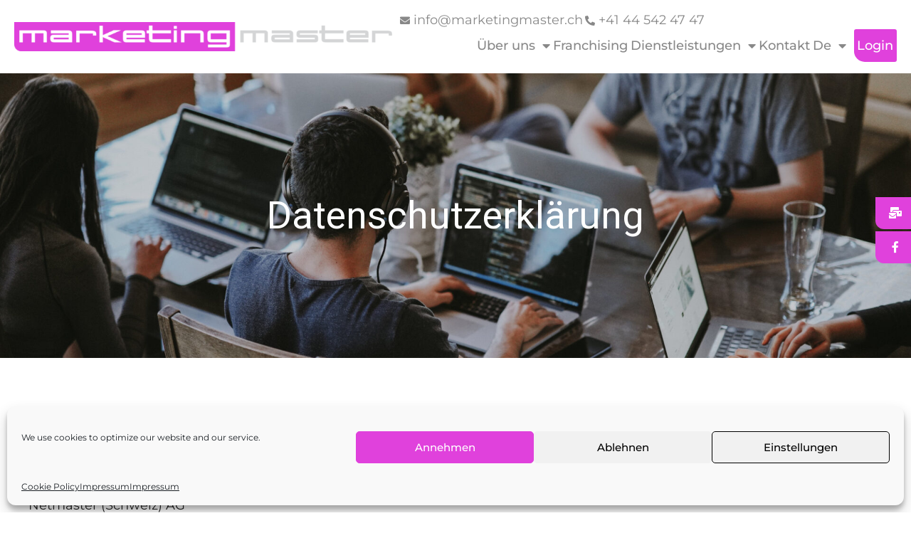

--- FILE ---
content_type: text/html; charset=UTF-8
request_url: https://marketingmaster.ch/datenschutzerklarung/
body_size: 35993
content:

<!doctype html>
<html lang="de-DE" prefix="og: https://ogp.me/ns#">
<head>
	<meta charset="UTF-8">
		<meta name="viewport" content="width=device-width, initial-scale=1">
	<link rel="profile" href="https://gmpg.org/xfn/11">
		<style>img:is([sizes="auto" i], [sizes^="auto," i]) { contain-intrinsic-size: 3000px 1500px }</style>
	<link rel="alternate" href="https://marketingmaster.ch/it/privacy-it/" hreflang="it" />
<link rel="alternate" href="https://marketingmaster.ch/datenschutzerklarung/" hreflang="de" />

<!-- Suchmaschinen-Optimierung durch Rank Math PRO - https://rankmath.com/ -->
<title>Privacy | Marketingmaster</title>
<meta name="description" content="Diese Webseite und deren Inhalt wird durch die Netmaster (Schweiz) AG zu Verfügung gestellt."/>
<meta name="robots" content="follow, index, max-snippet:-1, max-video-preview:-1, max-image-preview:large"/>
<link rel="canonical" href="https://marketingmaster.ch/datenschutzerklarung/" />
<meta property="og:locale" content="de_DE" />
<meta property="og:type" content="article" />
<meta property="og:title" content="Privacy | Marketingmaster" />
<meta property="og:description" content="Diese Webseite und deren Inhalt wird durch die Netmaster (Schweiz) AG zu Verfügung gestellt." />
<meta property="og:url" content="https://marketingmaster.ch/datenschutzerklarung/" />
<meta property="og:site_name" content="Marketingmaster" />
<meta property="og:updated_time" content="2022-10-31T09:15:43+01:00" />
<meta property="article:published_time" content="2021-09-24T14:01:38+02:00" />
<meta property="article:modified_time" content="2022-10-31T09:15:43+01:00" />
<meta name="twitter:card" content="summary_large_image" />
<meta name="twitter:title" content="Privacy | Marketingmaster" />
<meta name="twitter:description" content="Diese Webseite und deren Inhalt wird durch die Netmaster (Schweiz) AG zu Verfügung gestellt." />
<script type="application/ld+json" class="rank-math-schema">{"@context":"https://schema.org","@graph":[{"@type":["Person","Organization"],"@id":"https://marketingmaster.ch/#person","name":"admin","logo":{"@type":"ImageObject","@id":"https://marketingmaster.ch/#logo","url":"https://marketingmaster.ch/wp-content/uploads/2021/07/cropped-logomarketingmasterESTESO-2-1-2048x168-1.png","contentUrl":"https://marketingmaster.ch/wp-content/uploads/2021/07/cropped-logomarketingmasterESTESO-2-1-2048x168-1.png","caption":"admin","inLanguage":"de"},"image":{"@type":"ImageObject","@id":"https://marketingmaster.ch/#logo","url":"https://marketingmaster.ch/wp-content/uploads/2021/07/cropped-logomarketingmasterESTESO-2-1-2048x168-1.png","contentUrl":"https://marketingmaster.ch/wp-content/uploads/2021/07/cropped-logomarketingmasterESTESO-2-1-2048x168-1.png","caption":"admin","inLanguage":"de"}},{"@type":"WebSite","@id":"https://marketingmaster.ch/#website","url":"https://marketingmaster.ch","name":"admin","publisher":{"@id":"https://marketingmaster.ch/#person"},"inLanguage":"de"},{"@type":"BreadcrumbList","@id":"https://marketingmaster.ch/datenschutzerklarung/#breadcrumb","itemListElement":[{"@type":"ListItem","position":"1","item":{"@id":"https://marketingmaster.ch","name":"Home"}},{"@type":"ListItem","position":"2","item":{"@id":"https://marketingmaster.ch/datenschutzerklarung/","name":"Privacy"}}]},{"@type":"WebPage","@id":"https://marketingmaster.ch/datenschutzerklarung/#webpage","url":"https://marketingmaster.ch/datenschutzerklarung/","name":"Privacy | Marketingmaster","datePublished":"2021-09-24T14:01:38+02:00","dateModified":"2022-10-31T09:15:43+01:00","isPartOf":{"@id":"https://marketingmaster.ch/#website"},"inLanguage":"de","breadcrumb":{"@id":"https://marketingmaster.ch/datenschutzerklarung/#breadcrumb"}},{"@type":"Person","@id":"https://marketingmaster.ch/author/ad_mm_min/","name":"admin","url":"https://marketingmaster.ch/author/ad_mm_min/","image":{"@type":"ImageObject","@id":"https://secure.gravatar.com/avatar/b733a721231fd7f43866be88a07a1e6b063f9894392eaee1bd468daed15ff662?s=96&amp;d=mm&amp;r=g","url":"https://secure.gravatar.com/avatar/b733a721231fd7f43866be88a07a1e6b063f9894392eaee1bd468daed15ff662?s=96&amp;d=mm&amp;r=g","caption":"admin","inLanguage":"de"},"sameAs":["https://marketingmaster.ch"]},{"@type":"Article","headline":"Privacy | Marketingmaster","datePublished":"2021-09-24T14:01:38+02:00","dateModified":"2022-10-31T09:15:43+01:00","author":{"@id":"https://marketingmaster.ch/author/ad_mm_min/","name":"admin"},"publisher":{"@id":"https://marketingmaster.ch/#person"},"description":"Diese Webseite und deren Inhalt wird durch die Netmaster (Schweiz) AG zu Verf\u00fcgung gestellt.","name":"Privacy | Marketingmaster","@id":"https://marketingmaster.ch/datenschutzerklarung/#richSnippet","isPartOf":{"@id":"https://marketingmaster.ch/datenschutzerklarung/#webpage"},"inLanguage":"de","mainEntityOfPage":{"@id":"https://marketingmaster.ch/datenschutzerklarung/#webpage"}}]}</script>
<!-- /Rank Math WordPress SEO Plugin -->

<link rel='dns-prefetch' href='//www.googletagmanager.com' />
<link rel='dns-prefetch' href='//cdnjs.cloudflare.com' />
<link rel="alternate" type="application/rss+xml" title="Marketingmaster &raquo; Feed" href="https://marketingmaster.ch/feed/" />
<link rel="alternate" type="application/rss+xml" title="Marketingmaster &raquo; Kommentar-Feed" href="https://marketingmaster.ch/comments/feed/" />
<script>
window._wpemojiSettings = {"baseUrl":"https:\/\/s.w.org\/images\/core\/emoji\/16.0.1\/72x72\/","ext":".png","svgUrl":"https:\/\/s.w.org\/images\/core\/emoji\/16.0.1\/svg\/","svgExt":".svg","source":{"concatemoji":"https:\/\/marketingmaster.ch\/wp-includes\/js\/wp-emoji-release.min.js?ver=6.8.3"}};
/*! This file is auto-generated */
!function(s,n){var o,i,e;function c(e){try{var t={supportTests:e,timestamp:(new Date).valueOf()};sessionStorage.setItem(o,JSON.stringify(t))}catch(e){}}function p(e,t,n){e.clearRect(0,0,e.canvas.width,e.canvas.height),e.fillText(t,0,0);var t=new Uint32Array(e.getImageData(0,0,e.canvas.width,e.canvas.height).data),a=(e.clearRect(0,0,e.canvas.width,e.canvas.height),e.fillText(n,0,0),new Uint32Array(e.getImageData(0,0,e.canvas.width,e.canvas.height).data));return t.every(function(e,t){return e===a[t]})}function u(e,t){e.clearRect(0,0,e.canvas.width,e.canvas.height),e.fillText(t,0,0);for(var n=e.getImageData(16,16,1,1),a=0;a<n.data.length;a++)if(0!==n.data[a])return!1;return!0}function f(e,t,n,a){switch(t){case"flag":return n(e,"\ud83c\udff3\ufe0f\u200d\u26a7\ufe0f","\ud83c\udff3\ufe0f\u200b\u26a7\ufe0f")?!1:!n(e,"\ud83c\udde8\ud83c\uddf6","\ud83c\udde8\u200b\ud83c\uddf6")&&!n(e,"\ud83c\udff4\udb40\udc67\udb40\udc62\udb40\udc65\udb40\udc6e\udb40\udc67\udb40\udc7f","\ud83c\udff4\u200b\udb40\udc67\u200b\udb40\udc62\u200b\udb40\udc65\u200b\udb40\udc6e\u200b\udb40\udc67\u200b\udb40\udc7f");case"emoji":return!a(e,"\ud83e\udedf")}return!1}function g(e,t,n,a){var r="undefined"!=typeof WorkerGlobalScope&&self instanceof WorkerGlobalScope?new OffscreenCanvas(300,150):s.createElement("canvas"),o=r.getContext("2d",{willReadFrequently:!0}),i=(o.textBaseline="top",o.font="600 32px Arial",{});return e.forEach(function(e){i[e]=t(o,e,n,a)}),i}function t(e){var t=s.createElement("script");t.src=e,t.defer=!0,s.head.appendChild(t)}"undefined"!=typeof Promise&&(o="wpEmojiSettingsSupports",i=["flag","emoji"],n.supports={everything:!0,everythingExceptFlag:!0},e=new Promise(function(e){s.addEventListener("DOMContentLoaded",e,{once:!0})}),new Promise(function(t){var n=function(){try{var e=JSON.parse(sessionStorage.getItem(o));if("object"==typeof e&&"number"==typeof e.timestamp&&(new Date).valueOf()<e.timestamp+604800&&"object"==typeof e.supportTests)return e.supportTests}catch(e){}return null}();if(!n){if("undefined"!=typeof Worker&&"undefined"!=typeof OffscreenCanvas&&"undefined"!=typeof URL&&URL.createObjectURL&&"undefined"!=typeof Blob)try{var e="postMessage("+g.toString()+"("+[JSON.stringify(i),f.toString(),p.toString(),u.toString()].join(",")+"));",a=new Blob([e],{type:"text/javascript"}),r=new Worker(URL.createObjectURL(a),{name:"wpTestEmojiSupports"});return void(r.onmessage=function(e){c(n=e.data),r.terminate(),t(n)})}catch(e){}c(n=g(i,f,p,u))}t(n)}).then(function(e){for(var t in e)n.supports[t]=e[t],n.supports.everything=n.supports.everything&&n.supports[t],"flag"!==t&&(n.supports.everythingExceptFlag=n.supports.everythingExceptFlag&&n.supports[t]);n.supports.everythingExceptFlag=n.supports.everythingExceptFlag&&!n.supports.flag,n.DOMReady=!1,n.readyCallback=function(){n.DOMReady=!0}}).then(function(){return e}).then(function(){var e;n.supports.everything||(n.readyCallback(),(e=n.source||{}).concatemoji?t(e.concatemoji):e.wpemoji&&e.twemoji&&(t(e.twemoji),t(e.wpemoji)))}))}((window,document),window._wpemojiSettings);
</script>
<style id='wp-emoji-styles-inline-css'>

	img.wp-smiley, img.emoji {
		display: inline !important;
		border: none !important;
		box-shadow: none !important;
		height: 1em !important;
		width: 1em !important;
		margin: 0 0.07em !important;
		vertical-align: -0.1em !important;
		background: none !important;
		padding: 0 !important;
	}
</style>
<style id='classic-theme-styles-inline-css'>
/*! This file is auto-generated */
.wp-block-button__link{color:#fff;background-color:#32373c;border-radius:9999px;box-shadow:none;text-decoration:none;padding:calc(.667em + 2px) calc(1.333em + 2px);font-size:1.125em}.wp-block-file__button{background:#32373c;color:#fff;text-decoration:none}
</style>
<style id='global-styles-inline-css'>
:root{--wp--preset--aspect-ratio--square: 1;--wp--preset--aspect-ratio--4-3: 4/3;--wp--preset--aspect-ratio--3-4: 3/4;--wp--preset--aspect-ratio--3-2: 3/2;--wp--preset--aspect-ratio--2-3: 2/3;--wp--preset--aspect-ratio--16-9: 16/9;--wp--preset--aspect-ratio--9-16: 9/16;--wp--preset--color--black: #000000;--wp--preset--color--cyan-bluish-gray: #abb8c3;--wp--preset--color--white: #ffffff;--wp--preset--color--pale-pink: #f78da7;--wp--preset--color--vivid-red: #cf2e2e;--wp--preset--color--luminous-vivid-orange: #ff6900;--wp--preset--color--luminous-vivid-amber: #fcb900;--wp--preset--color--light-green-cyan: #7bdcb5;--wp--preset--color--vivid-green-cyan: #00d084;--wp--preset--color--pale-cyan-blue: #8ed1fc;--wp--preset--color--vivid-cyan-blue: #0693e3;--wp--preset--color--vivid-purple: #9b51e0;--wp--preset--gradient--vivid-cyan-blue-to-vivid-purple: linear-gradient(135deg,rgba(6,147,227,1) 0%,rgb(155,81,224) 100%);--wp--preset--gradient--light-green-cyan-to-vivid-green-cyan: linear-gradient(135deg,rgb(122,220,180) 0%,rgb(0,208,130) 100%);--wp--preset--gradient--luminous-vivid-amber-to-luminous-vivid-orange: linear-gradient(135deg,rgba(252,185,0,1) 0%,rgba(255,105,0,1) 100%);--wp--preset--gradient--luminous-vivid-orange-to-vivid-red: linear-gradient(135deg,rgba(255,105,0,1) 0%,rgb(207,46,46) 100%);--wp--preset--gradient--very-light-gray-to-cyan-bluish-gray: linear-gradient(135deg,rgb(238,238,238) 0%,rgb(169,184,195) 100%);--wp--preset--gradient--cool-to-warm-spectrum: linear-gradient(135deg,rgb(74,234,220) 0%,rgb(151,120,209) 20%,rgb(207,42,186) 40%,rgb(238,44,130) 60%,rgb(251,105,98) 80%,rgb(254,248,76) 100%);--wp--preset--gradient--blush-light-purple: linear-gradient(135deg,rgb(255,206,236) 0%,rgb(152,150,240) 100%);--wp--preset--gradient--blush-bordeaux: linear-gradient(135deg,rgb(254,205,165) 0%,rgb(254,45,45) 50%,rgb(107,0,62) 100%);--wp--preset--gradient--luminous-dusk: linear-gradient(135deg,rgb(255,203,112) 0%,rgb(199,81,192) 50%,rgb(65,88,208) 100%);--wp--preset--gradient--pale-ocean: linear-gradient(135deg,rgb(255,245,203) 0%,rgb(182,227,212) 50%,rgb(51,167,181) 100%);--wp--preset--gradient--electric-grass: linear-gradient(135deg,rgb(202,248,128) 0%,rgb(113,206,126) 100%);--wp--preset--gradient--midnight: linear-gradient(135deg,rgb(2,3,129) 0%,rgb(40,116,252) 100%);--wp--preset--font-size--small: 13px;--wp--preset--font-size--medium: 20px;--wp--preset--font-size--large: 36px;--wp--preset--font-size--x-large: 42px;--wp--preset--spacing--20: 0.44rem;--wp--preset--spacing--30: 0.67rem;--wp--preset--spacing--40: 1rem;--wp--preset--spacing--50: 1.5rem;--wp--preset--spacing--60: 2.25rem;--wp--preset--spacing--70: 3.38rem;--wp--preset--spacing--80: 5.06rem;--wp--preset--shadow--natural: 6px 6px 9px rgba(0, 0, 0, 0.2);--wp--preset--shadow--deep: 12px 12px 50px rgba(0, 0, 0, 0.4);--wp--preset--shadow--sharp: 6px 6px 0px rgba(0, 0, 0, 0.2);--wp--preset--shadow--outlined: 6px 6px 0px -3px rgba(255, 255, 255, 1), 6px 6px rgba(0, 0, 0, 1);--wp--preset--shadow--crisp: 6px 6px 0px rgba(0, 0, 0, 1);}:where(.is-layout-flex){gap: 0.5em;}:where(.is-layout-grid){gap: 0.5em;}body .is-layout-flex{display: flex;}.is-layout-flex{flex-wrap: wrap;align-items: center;}.is-layout-flex > :is(*, div){margin: 0;}body .is-layout-grid{display: grid;}.is-layout-grid > :is(*, div){margin: 0;}:where(.wp-block-columns.is-layout-flex){gap: 2em;}:where(.wp-block-columns.is-layout-grid){gap: 2em;}:where(.wp-block-post-template.is-layout-flex){gap: 1.25em;}:where(.wp-block-post-template.is-layout-grid){gap: 1.25em;}.has-black-color{color: var(--wp--preset--color--black) !important;}.has-cyan-bluish-gray-color{color: var(--wp--preset--color--cyan-bluish-gray) !important;}.has-white-color{color: var(--wp--preset--color--white) !important;}.has-pale-pink-color{color: var(--wp--preset--color--pale-pink) !important;}.has-vivid-red-color{color: var(--wp--preset--color--vivid-red) !important;}.has-luminous-vivid-orange-color{color: var(--wp--preset--color--luminous-vivid-orange) !important;}.has-luminous-vivid-amber-color{color: var(--wp--preset--color--luminous-vivid-amber) !important;}.has-light-green-cyan-color{color: var(--wp--preset--color--light-green-cyan) !important;}.has-vivid-green-cyan-color{color: var(--wp--preset--color--vivid-green-cyan) !important;}.has-pale-cyan-blue-color{color: var(--wp--preset--color--pale-cyan-blue) !important;}.has-vivid-cyan-blue-color{color: var(--wp--preset--color--vivid-cyan-blue) !important;}.has-vivid-purple-color{color: var(--wp--preset--color--vivid-purple) !important;}.has-black-background-color{background-color: var(--wp--preset--color--black) !important;}.has-cyan-bluish-gray-background-color{background-color: var(--wp--preset--color--cyan-bluish-gray) !important;}.has-white-background-color{background-color: var(--wp--preset--color--white) !important;}.has-pale-pink-background-color{background-color: var(--wp--preset--color--pale-pink) !important;}.has-vivid-red-background-color{background-color: var(--wp--preset--color--vivid-red) !important;}.has-luminous-vivid-orange-background-color{background-color: var(--wp--preset--color--luminous-vivid-orange) !important;}.has-luminous-vivid-amber-background-color{background-color: var(--wp--preset--color--luminous-vivid-amber) !important;}.has-light-green-cyan-background-color{background-color: var(--wp--preset--color--light-green-cyan) !important;}.has-vivid-green-cyan-background-color{background-color: var(--wp--preset--color--vivid-green-cyan) !important;}.has-pale-cyan-blue-background-color{background-color: var(--wp--preset--color--pale-cyan-blue) !important;}.has-vivid-cyan-blue-background-color{background-color: var(--wp--preset--color--vivid-cyan-blue) !important;}.has-vivid-purple-background-color{background-color: var(--wp--preset--color--vivid-purple) !important;}.has-black-border-color{border-color: var(--wp--preset--color--black) !important;}.has-cyan-bluish-gray-border-color{border-color: var(--wp--preset--color--cyan-bluish-gray) !important;}.has-white-border-color{border-color: var(--wp--preset--color--white) !important;}.has-pale-pink-border-color{border-color: var(--wp--preset--color--pale-pink) !important;}.has-vivid-red-border-color{border-color: var(--wp--preset--color--vivid-red) !important;}.has-luminous-vivid-orange-border-color{border-color: var(--wp--preset--color--luminous-vivid-orange) !important;}.has-luminous-vivid-amber-border-color{border-color: var(--wp--preset--color--luminous-vivid-amber) !important;}.has-light-green-cyan-border-color{border-color: var(--wp--preset--color--light-green-cyan) !important;}.has-vivid-green-cyan-border-color{border-color: var(--wp--preset--color--vivid-green-cyan) !important;}.has-pale-cyan-blue-border-color{border-color: var(--wp--preset--color--pale-cyan-blue) !important;}.has-vivid-cyan-blue-border-color{border-color: var(--wp--preset--color--vivid-cyan-blue) !important;}.has-vivid-purple-border-color{border-color: var(--wp--preset--color--vivid-purple) !important;}.has-vivid-cyan-blue-to-vivid-purple-gradient-background{background: var(--wp--preset--gradient--vivid-cyan-blue-to-vivid-purple) !important;}.has-light-green-cyan-to-vivid-green-cyan-gradient-background{background: var(--wp--preset--gradient--light-green-cyan-to-vivid-green-cyan) !important;}.has-luminous-vivid-amber-to-luminous-vivid-orange-gradient-background{background: var(--wp--preset--gradient--luminous-vivid-amber-to-luminous-vivid-orange) !important;}.has-luminous-vivid-orange-to-vivid-red-gradient-background{background: var(--wp--preset--gradient--luminous-vivid-orange-to-vivid-red) !important;}.has-very-light-gray-to-cyan-bluish-gray-gradient-background{background: var(--wp--preset--gradient--very-light-gray-to-cyan-bluish-gray) !important;}.has-cool-to-warm-spectrum-gradient-background{background: var(--wp--preset--gradient--cool-to-warm-spectrum) !important;}.has-blush-light-purple-gradient-background{background: var(--wp--preset--gradient--blush-light-purple) !important;}.has-blush-bordeaux-gradient-background{background: var(--wp--preset--gradient--blush-bordeaux) !important;}.has-luminous-dusk-gradient-background{background: var(--wp--preset--gradient--luminous-dusk) !important;}.has-pale-ocean-gradient-background{background: var(--wp--preset--gradient--pale-ocean) !important;}.has-electric-grass-gradient-background{background: var(--wp--preset--gradient--electric-grass) !important;}.has-midnight-gradient-background{background: var(--wp--preset--gradient--midnight) !important;}.has-small-font-size{font-size: var(--wp--preset--font-size--small) !important;}.has-medium-font-size{font-size: var(--wp--preset--font-size--medium) !important;}.has-large-font-size{font-size: var(--wp--preset--font-size--large) !important;}.has-x-large-font-size{font-size: var(--wp--preset--font-size--x-large) !important;}
:where(.wp-block-post-template.is-layout-flex){gap: 1.25em;}:where(.wp-block-post-template.is-layout-grid){gap: 1.25em;}
:where(.wp-block-columns.is-layout-flex){gap: 2em;}:where(.wp-block-columns.is-layout-grid){gap: 2em;}
:root :where(.wp-block-pullquote){font-size: 1.5em;line-height: 1.6;}
</style>
<link rel='stylesheet' id='cmplz-general-css' href='https://marketingmaster.ch/wp-content/plugins/complianz-gdpr/assets/css/cookieblocker.min.css?ver=1765942451' media='all' />
<link rel='stylesheet' id='ssb-ui-style-css' href='https://marketingmaster.ch/wp-content/plugins/sticky-side-buttons/assets/css/ssb-ui-style.css?ver=2.0.3' media='all' />
<style id='ssb-ui-style-inline-css'>
#ssb-btn-1{background: #e041dc;}
#ssb-btn-1:hover{background:rgba(224,65,220,0.9);}
#ssb-btn-1 a{color: #ffffff;}
#ssb-btn-3{background: #e041dc;}
#ssb-btn-3:hover{background:rgba(224,65,220,0.9);}
#ssb-btn-3 a{color: #ffffff;}

</style>
<link rel='stylesheet' id='ssb-fontawesome-frontend-css' href='https://cdnjs.cloudflare.com/ajax/libs/font-awesome/6.7.2/css/all.min.css?ver=6.7.2' media='all' />
<link rel='stylesheet' id='hello-elementor-css' href='https://marketingmaster.ch/wp-content/themes/hello-elementor/style.min.css?ver=2.6.1' media='all' />
<link rel='stylesheet' id='hello-elementor-theme-style-css' href='https://marketingmaster.ch/wp-content/themes/hello-elementor/theme.min.css?ver=2.6.1' media='all' />
<link rel='stylesheet' id='elementor-frontend-css' href='https://marketingmaster.ch/wp-content/uploads/elementor/css/custom-frontend.min.css?ver=1769657690' media='all' />
<link rel='stylesheet' id='elementor-post-5-css' href='https://marketingmaster.ch/wp-content/uploads/elementor/css/post-5.css?ver=1769657691' media='all' />
<link rel='stylesheet' id='widget-image-css' href='https://marketingmaster.ch/wp-content/plugins/elementor/assets/css/widget-image.min.css?ver=3.34.3' media='all' />
<link rel='stylesheet' id='widget-icon-list-css' href='https://marketingmaster.ch/wp-content/uploads/elementor/css/custom-widget-icon-list.min.css?ver=1769657690' media='all' />
<link rel='stylesheet' id='widget-nav-menu-css' href='https://marketingmaster.ch/wp-content/uploads/elementor/css/custom-pro-widget-nav-menu.min.css?ver=1769657690' media='all' />
<link rel='stylesheet' id='widget-icon-box-css' href='https://marketingmaster.ch/wp-content/uploads/elementor/css/custom-widget-icon-box.min.css?ver=1769657690' media='all' />
<link rel='stylesheet' id='widget-heading-css' href='https://marketingmaster.ch/wp-content/plugins/elementor/assets/css/widget-heading.min.css?ver=3.34.3' media='all' />
<link rel='stylesheet' id='widget-social-icons-css' href='https://marketingmaster.ch/wp-content/plugins/elementor/assets/css/widget-social-icons.min.css?ver=3.34.3' media='all' />
<link rel='stylesheet' id='e-apple-webkit-css' href='https://marketingmaster.ch/wp-content/uploads/elementor/css/custom-apple-webkit.min.css?ver=1769657690' media='all' />
<link rel='stylesheet' id='e-animation-zoomIn-css' href='https://marketingmaster.ch/wp-content/plugins/elementor/assets/lib/animations/styles/zoomIn.min.css?ver=3.34.3' media='all' />
<link rel='stylesheet' id='e-animation-fadeIn-css' href='https://marketingmaster.ch/wp-content/plugins/elementor/assets/lib/animations/styles/fadeIn.min.css?ver=3.34.3' media='all' />
<link rel='stylesheet' id='e-popup-css' href='https://marketingmaster.ch/wp-content/plugins/elementor-pro/assets/css/conditionals/popup.min.css?ver=3.34.3' media='all' />
<link rel='stylesheet' id='elementor-icons-css' href='https://marketingmaster.ch/wp-content/plugins/elementor/assets/lib/eicons/css/elementor-icons.min.css?ver=5.46.0' media='all' />
<link rel='stylesheet' id='font-awesome-5-all-css' href='https://marketingmaster.ch/wp-content/plugins/elementor/assets/lib/font-awesome/css/all.min.css?ver=3.34.3' media='all' />
<link rel='stylesheet' id='font-awesome-4-shim-css' href='https://marketingmaster.ch/wp-content/plugins/elementor/assets/lib/font-awesome/css/v4-shims.min.css?ver=3.34.3' media='all' />
<link rel='stylesheet' id='she-header-style-css' href='https://marketingmaster.ch/wp-content/plugins/sticky-header-effects-for-elementor/assets/css/she-header-style.css?ver=2.1.7' media='all' />
<link rel='stylesheet' id='elementor-post-1806-css' href='https://marketingmaster.ch/wp-content/uploads/elementor/css/post-1806.css?ver=1769684715' media='all' />
<link rel='stylesheet' id='elementor-post-27634-css' href='https://marketingmaster.ch/wp-content/uploads/elementor/css/post-27634.css?ver=1769657691' media='all' />
<link rel='stylesheet' id='elementor-post-38286-css' href='https://marketingmaster.ch/wp-content/uploads/elementor/css/post-38286.css?ver=1769657691' media='all' />
<link rel='stylesheet' id='elementor-post-29516-css' href='https://marketingmaster.ch/wp-content/uploads/elementor/css/post-29516.css?ver=1769657691' media='all' />
<link rel='stylesheet' id='elementor-post-29427-css' href='https://marketingmaster.ch/wp-content/uploads/elementor/css/post-29427.css?ver=1769657691' media='all' />
<link rel='stylesheet' id='elementor-post-29376-css' href='https://marketingmaster.ch/wp-content/uploads/elementor/css/post-29376.css?ver=1769657691' media='all' />
<link rel='stylesheet' id='hello-elementor-child-style-css' href='https://marketingmaster.ch/wp-content/themes/hello-theme-child-master/style.css?ver=1.0.0' media='all' />
<link rel='stylesheet' id='ecs-styles-css' href='https://marketingmaster.ch/wp-content/plugins/ele-custom-skin/assets/css/ecs-style.css?ver=3.1.9' media='all' />
<link rel='stylesheet' id='elementor-post-38620-css' href='https://marketingmaster.ch/wp-content/uploads/elementor/css/post-38620.css?ver=1684837452' media='all' />
<link rel='stylesheet' id='elementor-post-38671-css' href='https://marketingmaster.ch/wp-content/uploads/elementor/css/post-38671.css?ver=1684837168' media='all' />
<link rel='stylesheet' id='elementor-post-38682-css' href='https://marketingmaster.ch/wp-content/uploads/elementor/css/post-38682.css?ver=1668079008' media='all' />
<link rel='stylesheet' id='elementor-post-38783-css' href='https://marketingmaster.ch/wp-content/uploads/elementor/css/post-38783.css?ver=1668079161' media='all' />
<link rel='stylesheet' id='elementor-post-38810-css' href='https://marketingmaster.ch/wp-content/uploads/elementor/css/post-38810.css?ver=1668076182' media='all' />
<link rel='stylesheet' id='elementor-post-38870-css' href='https://marketingmaster.ch/wp-content/uploads/elementor/css/post-38870.css?ver=1668076143' media='all' />
<link rel='stylesheet' id='elementor-post-39051-css' href='https://marketingmaster.ch/wp-content/uploads/elementor/css/post-39051.css?ver=1670574526' media='all' />
<link rel='stylesheet' id='elementor-gf-local-roboto-css' href='https://marketingmaster.ch/wp-content/uploads/elementor/google-fonts/css/roboto.css?ver=1753470211' media='all' />
<link rel='stylesheet' id='elementor-gf-local-robotoslab-css' href='https://marketingmaster.ch/wp-content/uploads/elementor/google-fonts/css/robotoslab.css?ver=1753470214' media='all' />
<link rel='stylesheet' id='elementor-gf-local-montserrat-css' href='https://marketingmaster.ch/wp-content/uploads/elementor/google-fonts/css/montserrat.css?ver=1753470218' media='all' />
<link rel='stylesheet' id='elementor-gf-local-dmsans-css' href='https://marketingmaster.ch/wp-content/uploads/elementor/google-fonts/css/dmsans.css?ver=1753470220' media='all' />
<link rel='stylesheet' id='elementor-gf-local-cairo-css' href='https://marketingmaster.ch/wp-content/uploads/elementor/google-fonts/css/cairo.css?ver=1753470222' media='all' />
<link rel='stylesheet' id='elementor-icons-shared-0-css' href='https://marketingmaster.ch/wp-content/plugins/elementor/assets/lib/font-awesome/css/fontawesome.min.css?ver=5.15.3' media='all' />
<link rel='stylesheet' id='elementor-icons-fa-solid-css' href='https://marketingmaster.ch/wp-content/plugins/elementor/assets/lib/font-awesome/css/solid.min.css?ver=5.15.3' media='all' />
<link rel='stylesheet' id='elementor-icons-fa-brands-css' href='https://marketingmaster.ch/wp-content/plugins/elementor/assets/lib/font-awesome/css/brands.min.css?ver=5.15.3' media='all' />
<script src="https://marketingmaster.ch/wp-includes/js/jquery/jquery.min.js?ver=3.7.1" id="jquery-core-js"></script>
<script src="https://marketingmaster.ch/wp-includes/js/jquery/jquery-migrate.min.js?ver=3.4.1" id="jquery-migrate-js"></script>
<script src="https://marketingmaster.ch/wp-content/plugins/elementor/assets/lib/font-awesome/js/v4-shims.min.js?ver=3.34.3" id="font-awesome-4-shim-js"></script>
<script src="https://marketingmaster.ch/wp-content/plugins/sticky-header-effects-for-elementor/assets/js/she-header.js?ver=2.1.7" id="she-header-js"></script>

<!-- Google Tag (gtac.js) durch Site-Kit hinzugefügt -->
<!-- Von Site Kit hinzugefügtes Google-Analytics-Snippet -->
<script src="https://www.googletagmanager.com/gtag/js?id=G-VSCE31SX0Q" id="google_gtagjs-js" async></script>
<script id="google_gtagjs-js-after">
window.dataLayer = window.dataLayer || [];function gtag(){dataLayer.push(arguments);}
gtag("set","linker",{"domains":["marketingmaster.ch"]});
gtag("js", new Date());
gtag("set", "developer_id.dZTNiMT", true);
gtag("config", "G-VSCE31SX0Q");
</script>
<script id="ecs_ajax_load-js-extra">
var ecs_ajax_params = {"ajaxurl":"https:\/\/marketingmaster.ch\/wp-admin\/admin-ajax.php","posts":"{\"page\":0,\"pagename\":\"datenschutzerklarung\",\"error\":\"\",\"m\":\"\",\"p\":0,\"post_parent\":\"\",\"subpost\":\"\",\"subpost_id\":\"\",\"attachment\":\"\",\"attachment_id\":0,\"name\":\"datenschutzerklarung\",\"page_id\":0,\"second\":\"\",\"minute\":\"\",\"hour\":\"\",\"day\":0,\"monthnum\":0,\"year\":0,\"w\":0,\"category_name\":\"\",\"tag\":\"\",\"cat\":\"\",\"tag_id\":\"\",\"author\":\"\",\"author_name\":\"\",\"feed\":\"\",\"tb\":\"\",\"paged\":0,\"meta_key\":\"\",\"meta_value\":\"\",\"preview\":\"\",\"s\":\"\",\"sentence\":\"\",\"title\":\"\",\"fields\":\"all\",\"menu_order\":\"\",\"embed\":\"\",\"category__in\":[],\"category__not_in\":[],\"category__and\":[],\"post__in\":[],\"post__not_in\":[],\"post_name__in\":[],\"tag__in\":[],\"tag__not_in\":[],\"tag__and\":[],\"tag_slug__in\":[],\"tag_slug__and\":[],\"post_parent__in\":[],\"post_parent__not_in\":[],\"author__in\":[],\"author__not_in\":[],\"search_columns\":[],\"tax_query\":[{\"taxonomy\":\"language\",\"field\":\"term_taxonomy_id\",\"terms\":[33],\"operator\":\"IN\"}],\"ignore_sticky_posts\":false,\"suppress_filters\":false,\"cache_results\":true,\"update_post_term_cache\":true,\"update_menu_item_cache\":false,\"lazy_load_term_meta\":true,\"update_post_meta_cache\":true,\"post_type\":\"\",\"posts_per_page\":10,\"nopaging\":false,\"comments_per_page\":\"50\",\"no_found_rows\":false,\"order\":\"DESC\"}"};
</script>
<script src="https://marketingmaster.ch/wp-content/plugins/ele-custom-skin/assets/js/ecs_ajax_pagination.js?ver=3.1.9" id="ecs_ajax_load-js"></script>
<script src="https://marketingmaster.ch/wp-content/plugins/ele-custom-skin/assets/js/ecs.js?ver=3.1.9" id="ecs-script-js"></script>
<link rel="https://api.w.org/" href="https://marketingmaster.ch/wp-json/" /><link rel="alternate" title="JSON" type="application/json" href="https://marketingmaster.ch/wp-json/wp/v2/pages/1806" /><link rel="EditURI" type="application/rsd+xml" title="RSD" href="https://marketingmaster.ch/xmlrpc.php?rsd" />
<meta name="generator" content="WordPress 6.8.3" />
<link rel='shortlink' href='https://marketingmaster.ch/?p=1806' />
<link rel="alternate" title="oEmbed (JSON)" type="application/json+oembed" href="https://marketingmaster.ch/wp-json/oembed/1.0/embed?url=https%3A%2F%2Fmarketingmaster.ch%2Fdatenschutzerklarung%2F&#038;lang=de" />
<link rel="alternate" title="oEmbed (XML)" type="text/xml+oembed" href="https://marketingmaster.ch/wp-json/oembed/1.0/embed?url=https%3A%2F%2Fmarketingmaster.ch%2Fdatenschutzerklarung%2F&#038;format=xml&#038;lang=de" />
<meta name="generator" content="Site Kit by Google 1.171.0" />			<style>.cmplz-hidden {
					display: none !important;
				}</style><meta name="generator" content="Elementor 3.34.3; features: additional_custom_breakpoints; settings: css_print_method-external, google_font-enabled, font_display-auto">
			<style>
				.e-con.e-parent:nth-of-type(n+4):not(.e-lazyloaded):not(.e-no-lazyload),
				.e-con.e-parent:nth-of-type(n+4):not(.e-lazyloaded):not(.e-no-lazyload) * {
					background-image: none !important;
				}
				@media screen and (max-height: 1024px) {
					.e-con.e-parent:nth-of-type(n+3):not(.e-lazyloaded):not(.e-no-lazyload),
					.e-con.e-parent:nth-of-type(n+3):not(.e-lazyloaded):not(.e-no-lazyload) * {
						background-image: none !important;
					}
				}
				@media screen and (max-height: 640px) {
					.e-con.e-parent:nth-of-type(n+2):not(.e-lazyloaded):not(.e-no-lazyload),
					.e-con.e-parent:nth-of-type(n+2):not(.e-lazyloaded):not(.e-no-lazyload) * {
						background-image: none !important;
					}
				}
			</style>
			<noscript><style>.lazyload[data-src]{display:none !important;}</style></noscript><style>.lazyload{background-image:none !important;}.lazyload:before{background-image:none !important;}</style>
<!-- Von Site Kit hinzugefügtes Google-Tag-Manager-Snippet -->
<script>
			( function( w, d, s, l, i ) {
				w[l] = w[l] || [];
				w[l].push( {'gtm.start': new Date().getTime(), event: 'gtm.js'} );
				var f = d.getElementsByTagName( s )[0],
					j = d.createElement( s ), dl = l != 'dataLayer' ? '&l=' + l : '';
				j.async = true;
				j.src = 'https://www.googletagmanager.com/gtm.js?id=' + i + dl;
				f.parentNode.insertBefore( j, f );
			} )( window, document, 'script', 'dataLayer', 'GTM-MJVB6GB' );
			
</script>

<!-- Ende des von Site Kit hinzugefügten Google-Tag-Manager-Snippets -->
<link rel="icon" href="https://marketingmaster.ch/wp-content/uploads/2021/07/marketingmaster-100x100.png" sizes="32x32" />
<link rel="icon" href="https://marketingmaster.ch/wp-content/uploads/2021/07/marketingmaster-300x300.png" sizes="192x192" />
<link rel="apple-touch-icon" href="https://marketingmaster.ch/wp-content/uploads/2021/07/marketingmaster-300x300.png" />
<meta name="msapplication-TileImage" content="https://marketingmaster.ch/wp-content/uploads/2021/07/marketingmaster-300x300.png" />
		<style id="wp-custom-css">
			/* remove focus border from contact form input fields */
.elementor-field-group .elementor-field-textual:focus{
    box-shadow:0px 0px ;
}
/*Sticky Header */

/*change the color of the menu items to grey upon scroll - added by Mihaela Fodoca*/

.she-header .desktop_menu a {
    color: #868686FA !important;
}

/*change the color of the menu items to grey upon scroll - added by Mihaela Fodoca*/

.she-header .desktop_menu a:hover {
    color: white !important;
}
/*change the color of the submenu items to white - added by Mihaela Fodoca*/

.she-header .desktop_menu .elementor-nav-menu--dropdown a {
	color: white !important;
}
/*change the color of the submenu items to white upon hover - added by Mihaela Fodoca*/

.she-header .desktop_menu .elementor-nav-menu--dropdown a:hover {
	color: white !important;
}
/*change the color of the contact icons to grey upon scroll - added by Mihaela Fodoca*/
.she-header .elementor-icon-list-text  {
    color: #868686FA !important;
}
.she-header .elementor-icon-list-icon i {
    color: #868686FA !important;
}

/*add a shadow to the sticky menu section -added by Mihaela Fodoca*/

.she-header{
    box-shadow: 0px 0px 30px 0px rgb(191 191 191 / 92%);
}

/*adjutment for the submenu arrow -added by Mihaela Fodoca*/
.elementor-nav-menu .sub-arrow{
    padding-bottom: 0px !important;  
    padding-top: 0px 
}

/*resize Polylang flag for the main menu-added by Mihaela Fodoca*/
.elementor-6 .elementor-element.elementor-element-1951f4fc .elementor-nav-menu .elementor-item img{
    width: 20px !important;
    height: 15px !important
}

/* change the color of the mobile menu items from grey to white on scroll-added by Mihaela Fodoca */
/* .she-header.mobile_menu .elementor-nav-menu a {
    color: white !important;
}  */

/* Header */

/*Change contact icons color upon hover-added by Mihaela Fodoca*/
.elementor-6 .elementor-element.elementor-element-1959b4b1 .elementor-icon-list-text:hover{
    color: white;
}

/*Change contact icons size-added by Mihaela Fodoca*/
@media screen and (min-width: 2401px) {
    .elementor-icon-list-icon i{
    font-size: 35px !important;
    }}

.elementor-6 .elementor-element.elementor-element-1951f4fc .elementor-item{
	padding: 18px 0px 0px 0px;}


/* style the hamburger menu icon mobile - added by Mihaela Fodoca */

.hamburger_new{
    --gap: 0.25em;
    --weight: 0.13em;
    --width: 0.8em;
   
}
.hamburger_new .elementor-menu-toggle{
    position: relative;
  
}
.hamburger_new .elementor-menu-toggle:before,
.hamburger_new .elementor-menu-toggle:after,
.hamburger_new .elementor-menu-toggle i:after{
    
    content: "";
    height: var(--weight);
    width: var(--width);
    position: absolute;
    background: currentColor;
    top: 50%;
    left: 50%;
    transform: translate(-50%,calc(-50% + var(--gap)));
    transition: all 0.3s ease-in-out;
}

/*active right*/
.hamburger_new .elementor-menu-toggle.elementor-active:before{
  
    transform: translate(-50%,-50%) rotate(-45deg);
    width:0.70em;
}

/*bottom line*/
.hamburger_new .elementor-menu-toggle:before{
    width:0.8em;
   
    left: 65%;
     border-radius: 5px;
  }

/*top line */
.hamburger_new .elementor-menu-toggle:after{
  left: 35% !important;
    transform: translate(-50%,calc(-50% - var(--gap)));
 border-radius: 5px;
    text-align: left;
     width:0.8em;
      right: 50%;
       border-radius: 5px;
}

/*active left*/
.hamburger_new .elementor-menu-toggle.elementor-active:after{
   
    transform: translate(-50%,-50%) rotate(45deg);
    
     left: 0%;
      width:0.75em;
}
.hamburger_new .elementor-menu-toggle i:after{
    
    transform: translate(-50%,-50%);
    width:1em;
   right: 0%;
    border-radius: 5px;
}

.hamburger_new .elementor-menu-toggle i:before,
.hamburger_new .elementor-menu-toggle.elementor-active i:after{
   
    opacity: 0;
}
/* 
end of hamburger menu redesign */

/* style the sticky side buttons-added by Mihaela Fodoca */
#ssb-container li{

border-bottom-left-radius: 12px ;
}

#ssb-container li a{
	margin:3px
}

#ssb-container{
	margin-top:8vh
}
/* add border radius bottom left to the menu items-added by Mihaela Fodoca */
.elementor-27634 .elementor-element.elementor-element-c511a52 .elementor-nav-menu--main:not(.e--pointer-framed) .elementor-item.elementor-item-active:before, .elementor-27634 .elementor-element.elementor-element-c511a52 .elementor-nav-menu--main:not(.e--pointer-framed) .elementor-item.elementor-item-active:after{
	border-bottom-left-radius:12px
}

/* add border radius bottom left to the menu items-added by Mihaela Fodoca */
.elementor-27634 .elementor-element.elementor-element-c511a52 .elementor-nav-menu--main:not(.e--pointer-framed) .elementor-item:before, .elementor-27634 .elementor-element.elementor-element-c511a52 .elementor-nav-menu--main:not(.e--pointer-framed) .elementor-item:after{
	border-bottom-left-radius:12px
}
.elementor-27634 .elementor-element.elementor-element-eb45bfa .elementor-nav-menu--main:not(.e--pointer-framed) .elementor-item:before, .elementor-27634 .elementor-element.elementor-element-eb45bfa .elementor-nav-menu--main:not(.e--pointer-framed) .elementor-item:after{
	border-bottom-left-radius:12px
}

.elementor-27634 .elementor-element.elementor-element-eb45bfa .elementor-nav-menu--main:not(.e--pointer-framed) .elementor-item.elementor-item-active:before, .elementor-27634 .elementor-element.elementor-element-eb45bfa .elementor-nav-menu--main:not(.e--pointer-framed) .elementor-item.elementor-item-active:after{
	border-bottom-left-radius:12px
}

.elementor-6 .elementor-element.elementor-element-aa04afd .elementor-nav-menu--main:not(.e--pointer-framed) .elementor-item:before, .elementor-6 .elementor-element.elementor-element-aa04afd .elementor-nav-menu--main:not(.e--pointer-framed) .elementor-item:after{
	border-bottom-left-radius:12px
	
}
.elementor-6 .elementor-element.elementor-element-62a92ca2 .elementor-nav-menu--main:not(.e--pointer-framed) .elementor-item.elementor-item-active:before, .elementor-6 .elementor-element.elementor-element-62a92ca2 .elementor-nav-menu--main:not(.e--pointer-framed) .elementor-item.elementor-item-active:after{
	border-bottom-left-radius:12px
}


.elementor-6 .elementor-element.elementor-element-62a92ca2 .elementor-nav-menu--main:not(.e--pointer-framed) .elementor-item:before, .elementor-6 .elementor-element.elementor-element-62a92ca2 .elementor-nav-menu--main:not(.e--pointer-framed) .elementor-item:after{
	border-bottom-left-radius:12px
}

.elementor-6 .elementor-element.elementor-element-aa04afd .elementor-nav-menu--main:not(.e--pointer-framed) .elementor-item.elementor-item-active:before, .elementor-6 .elementor-element.elementor-element-aa04afd .elementor-nav-menu--main:not(.e--pointer-framed) .elementor-item.elementor-item-active:after{
	border-bottom-left-radius:12px
}

.elementor-27631 .elementor-element.elementor-element-e274f80 .elementor-nav-menu--main:not(.e--pointer-framed) .elementor-item.elementor-item-active:before, .elementor-27631 .elementor-element.elementor-element-e274f80 .elementor-nav-menu--main:not(.e--pointer-framed) .elementor-item.elementor-item-active:after{
	border-bottom-left-radius:12px
}

.elementor-27631 .elementor-element.elementor-element-e274f80 .elementor-nav-menu--main:not(.e--pointer-framed) .elementor-item:before, .elementor-27631 .elementor-element.elementor-element-e274f80 .elementor-nav-menu--main:not(.e--pointer-framed) .elementor-item:after{
	border-bottom-left-radius:12px
}
/* Login form button - text color change - added by Mihaela Fodoca */
button, [type="submit"], [type="button"]{
	color:white
}

/* style Woocommerge Login/Registration forms-added by Mihaela Fodoca */
.woocommerce form .form-row .input-text, .woocommerce-page form .form-row .input-text{
	border-color:#e1e1e1;
	border-radius:15px;
}

#customer_login > div.u-column1.col-1 > form{
	border-color:white;
	border-radius:15px;
	box-shadow: 5px 10px 28px #e1e1e1;
}
fieldset{
	border-color:white;
	border-radius:15px;
	box-shadow: 5px 10px 28px #e1e1e1;
}
#customer_login > div.u-column2.col-2 > form{
	border-color:white;
	border-radius:15px;
	box-shadow: 5px 10px 28px #e1e1e1;
}

#customer_login > div.u-column2.col-2 > form > p:nth-child(5) > button{
	background-color:#e041dc;
	color: white;
	border-radius: 15px
}

#customer_login > div.u-column1.col-1 > form > p:nth-child(3) > button{
	background-color:#e041dc;
	color: white;
	border-radius: 15px
}

.woocommerce #respond input#submit, .woocommerce a.button, .woocommerce button.button, .woocommerce input.button{
	background-color:#e041dc;
	color: white;
	border-radius: 15px
}

.woocommerce-error{
	border-top-color:#e041dc
}

.woocommerce-error::before{
	color:#e041dc 
}

/* .woocommerce-account .woocommerce-MyAccount-navigation{
	display:none;
} */

#customer_login > div.u-column1.col-1 > form > p:nth-child(3) > button{
    border-radius: 0px 0px 0px 20px !important;
    padding:  25px 35px;
	font-size:18px;
}

#customer_login > div.u-column2.col-2 > form > p:nth-child(5) > button{
    border-radius: 0px 0px 0px 20px !important;
    padding: 25px 35px;
	font-size:18px;
}

.woocommerce form .form-row .input-text, .woocommerce-page form .form-row .input-text{
    border-radius: 0px !important
}


.woocommerce-account .woocommerce-MyAccount-navigation{
   
    background-color: #E041DC;

    border-radius: 0px 0px 0px 20px;
    padding: 30px;
    margin-top: 10px
}

.woocommerce-account .woocommerce-MyAccount-navigation ::marker{
    color: white
}

.woocommerce-account .woocommerce-MyAccount-navigation a{
    color: white
}

#content > div > div.elementor.elementor-26447 > div > section.elementor-section.elementor-top-section.elementor-element.elementor-element-01adaf7.elementor-section-boxed.elementor-section-height-default.elementor-section-height-default > div > div > div > div > div > div > div > div{
    height: 100%;
    background-color: white;
/*     box-shadow: 1px 7px 20px rgb(121 121 121 / 50%); */
    border-radius: 0px 0px 0px 20px;
    padding:49px;
    margin-top: 10px;
    align-self: center;
}

.woocommerce-MyAccount-content{
	box-shadow: 1px 7px 20px rgb(121 121 121 / 50%);
	padding:50px;
	margin-top:10px
}

#content > div > div.elementor.elementor-26447 > div > section.elementor-section.elementor-top-section.elementor-element.elementor-element-01adaf7.elementor-section-boxed.elementor-section-height-default.elementor-section-height-default > div > div > div > div > div > div > div > div.woocommerce-notices-wrapper{
	display:none;
}
/*resize Polylang flag for the main menu*/

.elementor-27631 .elementor-element.elementor-element-28bf4123 .elementor-nav-menu--main .elementor-item img{
    width: 20px !important;
    height: 15px !important
} 

.elementor-6 .elementor-element.elementor-element-b1268ea .elementor-nav-menu--main .elementor-item img{
	width: 20px !important;
    height: 15px !important
}

.elementor-27634 .elementor-element.elementor-element-ddda98e .elementor-nav-menu--main .elementor-item img{
	width: 20px !important;
    height: 15px !important
}
/* 
prevent logo dissappear mobile-added by MF */

.she-header-change-logo-color-yes
	.elementor-widget-theme-site-logo
	img.change-logo-color, .she-header-change-logo-color-yes .elementor-widget-theme-site-logo img, .elementor-widget-theme-site-logo img, .she-header-yes .logo img{
    width: 100% !important
}

/* EN Popup menu change subitems font size-added by Mihaela Fodoca */

 .elementor-29427 .elementor-element.elementor-element-47d715e5 .elementor-nav-menu--dropdown  .elementor-sub-item{
    font-size: 22px
}

/* IT Popup menu change subitems font size-added by Mihaela Fodoca */
.elementor-29437 .elementor-element.elementor-element-47d715e5 .elementor-nav-menu--dropdown .elementor-sub-item{
    font-size: 22px
}

/* DE Popup menu change subitems font size-added by Mihaela Fodoca */
.elementor-29376 .elementor-element.elementor-element-47d715e5 .elementor-nav-menu--dropdown .elementor-sub-item{
    font-size: 22px
}

/* Add separator lines between language codes on Popup menu DE */
#menu-1-1668080d > li.lang-item.lang-item-22.lang-item-en.lang-item-first.menu-item.menu-item-type-custom.menu-item-object-custom.menu-item-29374-en::after{
    content: "|";
	color:#E041DC;
    background: #E041DC;
    width: 2.96px;
    height: 22px;border: 0px !important
}


#menu-1-1668080d > li.lang-item.lang-item-24.lang-item-it.menu-item.menu-item-type-custom.menu-item-object-custom.menu-item-29374-it::after{
    content: "|";
	color:#E041DC;
    background: #E041DC;
    width: 2.96px;
    height: 22px;border: 0px !important
}

#menu-1-78d4e4cf > li.lang-item.lang-item-22.lang-item-en.lang-item-first.menu-item.menu-item-type-custom.menu-item-object-custom.menu-item-29374-en::after{
	 content: "|";
	color:#E041DC;
    background: #E041DC;
    width: 2.96px;
    height: 22px;border: 0px !important
}

#menu-1-78d4e4cf > li.lang-item.lang-item-24.lang-item-it.current-lang.menu-item.menu-item-type-custom.menu-item-object-custom.menu-item-29374-it::after{
	 content: "|";
	color:#E041DC;
    background: #E041DC;
    width: 2.96px;
    height: 22px;border: 0px !important
}

#menu-1-78d4e4cf > li.lang-item.lang-item-24.lang-item-it.no-translation.menu-item.menu-item-type-custom.menu-item-object-custom.menu-item-29374-it::after{
	 content: "|";
	color:#E041DC;
    background: #E041DC;
    width: 2.96px;
    height: 22px;border: 0px !important
}

.elementor-nav-menu--dropdown .elementor-item:focus{
	background-color:white !important
}

@media only screen and (max-width: 600px) {
	#customer_login > div.u-column2.col-2 > form > p:nth-child(5) > button{
		padding: 30px 10px;
		font-size:15px
}
	#customer_login > div.u-column1.col-1 > form > p:nth-child(3) > button{
		
		font-size:15px
	}
	#customer_login > div.u-column2.col-2 > h2{
		font-size:30px
	}
	#customer_login > div.u-column1.col-1 > h2{
		font-size:30px
	}
	#content > div > div.elementor.elementor-26447 > div > section.elementor-section.elementor-top-section.elementor-element.elementor-element-01adaf7.elementor-section-boxed.elementor-section-height-default.elementor-section-height-default > div > div > div > div > div > div > div > div{
padding:20px}
#content > div > div.elementor.elementor-30755 > div > section.elementor-section.elementor-top-section.elementor-element.elementor-element-01adaf7.elementor-section-boxed.elementor-section-height-default.elementor-section-height-default > div > div > div > div > div > div > div > div{
	padding:20px
	}
#content > div > div.elementor.elementor-30744 > div > section.elementor-section.elementor-top-section.elementor-element.elementor-element-01adaf7.elementor-section-boxed.elementor-section-height-default.elementor-section-height-default > div > div > div > div > div > div > div > div{
	padding:20px
	}

#content > div > div.elementor.elementor-30744 > div > section.elementor-section.elementor-top-section.elementor-element.elementor-element-01adaf7.elementor-section-boxed.elementor-section-height-default.elementor-section-height-default > div > div > div > div > div > div > div > div.woocommerce-notices-wrapper{
	display:none
	}
#content > div > div.elementor.elementor-30755 > div > section.elementor-section.elementor-top-section.elementor-element.elementor-element-01adaf7.elementor-section-boxed.elementor-section-height-default.elementor-section-height-default > div > div > div > div > div > div > div > div.woocommerce-notices-wrapper{
	display:none
	}

	.elementor-26447 .elementor-element.elementor-element-94ab148 > .elementor-widget-container{
		padding-top:0px
	}}

/* Style for heading from wiki and blog single post added by Adelina Blaga */

#post_section .elementor-widget-container h2{
    font-family: "Roboto", Sans-serif;
    font-size: 2rem;
    font-weight: normal;
}

#post_section h3{
    font-family: "Roboto", Sans-serif;
    font-size: 1.5rem;
    font-weight: normal;
}

#post_section h4{
    font-family: "Roboto", Sans-serif;
    font-size: 1.1rem;
    font-weight: normal;
}
/*SEO test landing page - vania*/
/*cards with icon - height has to be the same for all*/
.seo-test__icon-cards > .elementor-widget-container{
	min-height:200px;
	display:flex;
	align-items: center;
	justify-content: center;
}

/*Test fot GTM*/
.elementor-button-content-wrapper{ pointer-events: none; }

.elementor-button span { pointer-events: none; }		</style>
		</head>
<body data-cmplz=1 class="wp-singular page-template page-template-elementor_header_footer page page-id-1806 wp-custom-logo wp-theme-hello-elementor wp-child-theme-hello-theme-child-master elementor-default elementor-template-full-width elementor-kit-5 elementor-page elementor-page-1806">

		<!-- Von Site Kit hinzugefügtes Google-Tag-Manager-(noscript)-Snippet -->
		<noscript>
			<iframe src="https://www.googletagmanager.com/ns.html?id=GTM-MJVB6GB" height="0" width="0" style="display:none;visibility:hidden"></iframe>
		</noscript>
		<!-- Ende des von Site Kit hinzugefügten Google-Tag-Manager-(noscript)-Snippets -->
		
<a class="skip-link screen-reader-text" href="#content">
	Zum Inhalt wechseln</a>

		<header data-elementor-type="header" data-elementor-id="27634" class="elementor elementor-27634 elementor-location-header" data-elementor-post-type="elementor_library">
					<header class="elementor-section elementor-top-section elementor-element elementor-element-def8db3 elementor-section-full_width elementor-section-height-min-height she-header-yes elementor-hidden-mobile elementor-section-content-middle elementor-section-height-default elementor-section-items-middle" data-id="def8db3" data-element_type="section" data-settings="{&quot;transparent&quot;:&quot;yes&quot;,&quot;background_show&quot;:&quot;yes&quot;,&quot;background&quot;:&quot;#FFFFFF&quot;,&quot;background_background&quot;:&quot;classic&quot;,&quot;scroll_distance_widescreen&quot;:{&quot;unit&quot;:&quot;px&quot;,&quot;size&quot;:60,&quot;sizes&quot;:[]},&quot;transparent_on&quot;:[&quot;desktop&quot;,&quot;tablet&quot;,&quot;mobile&quot;],&quot;scroll_distance&quot;:{&quot;unit&quot;:&quot;px&quot;,&quot;size&quot;:60,&quot;sizes&quot;:[]},&quot;scroll_distance_laptop&quot;:{&quot;unit&quot;:&quot;px&quot;,&quot;size&quot;:&quot;&quot;,&quot;sizes&quot;:[]},&quot;scroll_distance_tablet_extra&quot;:{&quot;unit&quot;:&quot;px&quot;,&quot;size&quot;:&quot;&quot;,&quot;sizes&quot;:[]},&quot;scroll_distance_tablet&quot;:{&quot;unit&quot;:&quot;px&quot;,&quot;size&quot;:&quot;&quot;,&quot;sizes&quot;:[]},&quot;scroll_distance_mobile_extra&quot;:{&quot;unit&quot;:&quot;px&quot;,&quot;size&quot;:&quot;&quot;,&quot;sizes&quot;:[]},&quot;scroll_distance_mobile&quot;:{&quot;unit&quot;:&quot;px&quot;,&quot;size&quot;:&quot;&quot;,&quot;sizes&quot;:[]},&quot;she_offset_top&quot;:{&quot;unit&quot;:&quot;px&quot;,&quot;size&quot;:0,&quot;sizes&quot;:[]},&quot;she_offset_top_widescreen&quot;:{&quot;unit&quot;:&quot;px&quot;,&quot;size&quot;:&quot;&quot;,&quot;sizes&quot;:[]},&quot;she_offset_top_laptop&quot;:{&quot;unit&quot;:&quot;px&quot;,&quot;size&quot;:&quot;&quot;,&quot;sizes&quot;:[]},&quot;she_offset_top_tablet_extra&quot;:{&quot;unit&quot;:&quot;px&quot;,&quot;size&quot;:&quot;&quot;,&quot;sizes&quot;:[]},&quot;she_offset_top_tablet&quot;:{&quot;unit&quot;:&quot;px&quot;,&quot;size&quot;:&quot;&quot;,&quot;sizes&quot;:[]},&quot;she_offset_top_mobile_extra&quot;:{&quot;unit&quot;:&quot;px&quot;,&quot;size&quot;:&quot;&quot;,&quot;sizes&quot;:[]},&quot;she_offset_top_mobile&quot;:{&quot;unit&quot;:&quot;px&quot;,&quot;size&quot;:&quot;&quot;,&quot;sizes&quot;:[]},&quot;she_width&quot;:{&quot;unit&quot;:&quot;%&quot;,&quot;size&quot;:100,&quot;sizes&quot;:[]},&quot;she_width_widescreen&quot;:{&quot;unit&quot;:&quot;px&quot;,&quot;size&quot;:&quot;&quot;,&quot;sizes&quot;:[]},&quot;she_width_laptop&quot;:{&quot;unit&quot;:&quot;px&quot;,&quot;size&quot;:&quot;&quot;,&quot;sizes&quot;:[]},&quot;she_width_tablet_extra&quot;:{&quot;unit&quot;:&quot;px&quot;,&quot;size&quot;:&quot;&quot;,&quot;sizes&quot;:[]},&quot;she_width_tablet&quot;:{&quot;unit&quot;:&quot;px&quot;,&quot;size&quot;:&quot;&quot;,&quot;sizes&quot;:[]},&quot;she_width_mobile_extra&quot;:{&quot;unit&quot;:&quot;px&quot;,&quot;size&quot;:&quot;&quot;,&quot;sizes&quot;:[]},&quot;she_width_mobile&quot;:{&quot;unit&quot;:&quot;px&quot;,&quot;size&quot;:&quot;&quot;,&quot;sizes&quot;:[]},&quot;she_padding&quot;:{&quot;unit&quot;:&quot;px&quot;,&quot;top&quot;:0,&quot;right&quot;:&quot;&quot;,&quot;bottom&quot;:0,&quot;left&quot;:&quot;&quot;,&quot;isLinked&quot;:true},&quot;she_padding_widescreen&quot;:{&quot;unit&quot;:&quot;px&quot;,&quot;top&quot;:&quot;&quot;,&quot;right&quot;:&quot;&quot;,&quot;bottom&quot;:&quot;&quot;,&quot;left&quot;:&quot;&quot;,&quot;isLinked&quot;:true},&quot;she_padding_laptop&quot;:{&quot;unit&quot;:&quot;px&quot;,&quot;top&quot;:&quot;&quot;,&quot;right&quot;:&quot;&quot;,&quot;bottom&quot;:&quot;&quot;,&quot;left&quot;:&quot;&quot;,&quot;isLinked&quot;:true},&quot;she_padding_tablet_extra&quot;:{&quot;unit&quot;:&quot;px&quot;,&quot;top&quot;:&quot;&quot;,&quot;right&quot;:&quot;&quot;,&quot;bottom&quot;:&quot;&quot;,&quot;left&quot;:&quot;&quot;,&quot;isLinked&quot;:true},&quot;she_padding_tablet&quot;:{&quot;unit&quot;:&quot;px&quot;,&quot;top&quot;:&quot;&quot;,&quot;right&quot;:&quot;&quot;,&quot;bottom&quot;:&quot;&quot;,&quot;left&quot;:&quot;&quot;,&quot;isLinked&quot;:true},&quot;she_padding_mobile_extra&quot;:{&quot;unit&quot;:&quot;px&quot;,&quot;top&quot;:&quot;&quot;,&quot;right&quot;:&quot;&quot;,&quot;bottom&quot;:&quot;&quot;,&quot;left&quot;:&quot;&quot;,&quot;isLinked&quot;:true},&quot;she_padding_mobile&quot;:{&quot;unit&quot;:&quot;px&quot;,&quot;top&quot;:&quot;&quot;,&quot;right&quot;:&quot;&quot;,&quot;bottom&quot;:&quot;&quot;,&quot;left&quot;:&quot;&quot;,&quot;isLinked&quot;:true}}">
						<div class="elementor-container elementor-column-gap-default">
					<div class="elementor-column elementor-col-50 elementor-top-column elementor-element elementor-element-65a3ef6" data-id="65a3ef6" data-element_type="column">
			<div class="elementor-widget-wrap elementor-element-populated">
						<div class="elementor-element elementor-element-e33032b elementor-widget elementor-widget-theme-site-logo elementor-widget-image" data-id="e33032b" data-element_type="widget" data-widget_type="theme-site-logo.default">
				<div class="elementor-widget-container">
											<a href="https://marketingmaster.ch">
			<img fetchpriority="high" width="2239" height="168" src="[data-uri]" class="attachment-full size-full wp-image-40188 lazyload" alt=""   data-src="https://marketingmaster.ch/wp-content/uploads/2022/11/cropped-cropped-cropped-cropped-Marketingmaster-logo.png" decoding="async" data-srcset="https://marketingmaster.ch/wp-content/uploads/2022/11/cropped-cropped-cropped-cropped-Marketingmaster-logo.png 2239w, https://marketingmaster.ch/wp-content/uploads/2022/11/cropped-cropped-cropped-cropped-Marketingmaster-logo-300x23.png 300w, https://marketingmaster.ch/wp-content/uploads/2022/11/cropped-cropped-cropped-cropped-Marketingmaster-logo-1024x77.png 1024w, https://marketingmaster.ch/wp-content/uploads/2022/11/cropped-cropped-cropped-cropped-Marketingmaster-logo-768x58.png 768w, https://marketingmaster.ch/wp-content/uploads/2022/11/cropped-cropped-cropped-cropped-Marketingmaster-logo-1536x115.png 1536w, https://marketingmaster.ch/wp-content/uploads/2022/11/cropped-cropped-cropped-cropped-Marketingmaster-logo-2048x154.png 2048w, https://marketingmaster.ch/wp-content/uploads/2022/11/cropped-cropped-cropped-cropped-Marketingmaster-logo-60x5.png 60w" data-sizes="auto" data-eio-rwidth="2239" data-eio-rheight="168" /><noscript><img fetchpriority="high" width="2239" height="168" src="https://marketingmaster.ch/wp-content/uploads/2022/11/cropped-cropped-cropped-cropped-Marketingmaster-logo.png" class="attachment-full size-full wp-image-40188" alt="" srcset="https://marketingmaster.ch/wp-content/uploads/2022/11/cropped-cropped-cropped-cropped-Marketingmaster-logo.png 2239w, https://marketingmaster.ch/wp-content/uploads/2022/11/cropped-cropped-cropped-cropped-Marketingmaster-logo-300x23.png 300w, https://marketingmaster.ch/wp-content/uploads/2022/11/cropped-cropped-cropped-cropped-Marketingmaster-logo-1024x77.png 1024w, https://marketingmaster.ch/wp-content/uploads/2022/11/cropped-cropped-cropped-cropped-Marketingmaster-logo-768x58.png 768w, https://marketingmaster.ch/wp-content/uploads/2022/11/cropped-cropped-cropped-cropped-Marketingmaster-logo-1536x115.png 1536w, https://marketingmaster.ch/wp-content/uploads/2022/11/cropped-cropped-cropped-cropped-Marketingmaster-logo-2048x154.png 2048w, https://marketingmaster.ch/wp-content/uploads/2022/11/cropped-cropped-cropped-cropped-Marketingmaster-logo-60x5.png 60w" sizes="(max-width: 2239px) 100vw, 2239px" data-eio="l" /></noscript>				</a>
											</div>
				</div>
					</div>
		</div>
				<div class="elementor-column elementor-col-50 elementor-top-column elementor-element elementor-element-fe65bcf" data-id="fe65bcf" data-element_type="column">
			<div class="elementor-widget-wrap elementor-element-populated">
						<div class="elementor-element elementor-element-b0f73b5 elementor-icon-list--layout-inline elementor-align-end elementor-widget-tablet__width-auto elementor-widget-tablet_extra__width-auto elementor-widget-mobile_extra__width-auto elementor-hidden-tablet_extra elementor-hidden-tablet elementor-hidden-mobile_extra elementor-hidden-mobile elementor-list-item-link-full_width elementor-widget elementor-widget-icon-list" data-id="b0f73b5" data-element_type="widget" data-widget_type="icon-list.default">
				<div class="elementor-widget-container">
							<ul class="elementor-icon-list-items elementor-inline-items">
							<li class="elementor-icon-list-item elementor-inline-item">
											<a href="mailto:info@marketingmaster.ch">

												<span class="elementor-icon-list-icon">
							<i aria-hidden="true" class="fas fa-envelope"></i>						</span>
										<span class="elementor-icon-list-text">info@marketingmaster.ch</span>
											</a>
									</li>
								<li class="elementor-icon-list-item elementor-inline-item">
											<a href="tel:+41445424747">

												<span class="elementor-icon-list-icon">
							<i aria-hidden="true" class="fas fa-phone-alt"></i>						</span>
										<span class="elementor-icon-list-text">+41 44 542 47 47</span>
											</a>
									</li>
						</ul>
						</div>
				</div>
				<div class="elementor-element elementor-element-8bacad8 elementor-align-end elementor-widget-tablet__width-auto elementor-widget-tablet_extra__width-auto elementor-widget-mobile_extra__width-auto elementor-hidden-widescreen elementor-hidden-desktop elementor-hidden-laptop elementor-icon-list--layout-traditional elementor-list-item-link-full_width elementor-widget elementor-widget-icon-list" data-id="8bacad8" data-element_type="widget" data-widget_type="icon-list.default">
				<div class="elementor-widget-container">
							<ul class="elementor-icon-list-items">
							<li class="elementor-icon-list-item">
											<a href="mailto:info@marketingmaster.ch">

												<span class="elementor-icon-list-icon">
							<i aria-hidden="true" class="fas fa-envelope"></i>						</span>
										<span class="elementor-icon-list-text">info@marketingmaster.ch</span>
											</a>
									</li>
								<li class="elementor-icon-list-item">
											<a href="tel:+41445424747">

												<span class="elementor-icon-list-icon">
							<i aria-hidden="true" class="fas fa-phone-alt"></i>						</span>
										<span class="elementor-icon-list-text">+41 44 542 47 47</span>
											</a>
									</li>
						</ul>
						</div>
				</div>
				<div class="elementor-element elementor-element-eb45bfa elementor-nav-menu__align-end elementor-widget-tablet__width-initial elementor-nav-menu--dropdown-none elementor-widget-tablet_extra__width-initial elementor-widget-mobile_extra__width-auto elementor-widget-mobile__width-initial desktop_menu elementor-hidden-tablet_extra elementor-hidden-tablet elementor-hidden-mobile_extra elementor-hidden-mobile elementor-widget__width-initial elementor-widget elementor-widget-nav-menu" data-id="eb45bfa" data-element_type="widget" data-settings="{&quot;layout&quot;:&quot;horizontal&quot;,&quot;submenu_icon&quot;:{&quot;value&quot;:&quot;&lt;i class=\&quot;fas fa-caret-down\&quot; aria-hidden=\&quot;true\&quot;&gt;&lt;\/i&gt;&quot;,&quot;library&quot;:&quot;fa-solid&quot;}}" data-widget_type="nav-menu.default">
				<div class="elementor-widget-container">
								<nav aria-label="Menu" class="elementor-nav-menu--main elementor-nav-menu__container elementor-nav-menu--layout-horizontal e--pointer-background e--animation-fade">
				<ul id="menu-1-eb45bfa" class="elementor-nav-menu"><li class="menu-item menu-item-type-post_type menu-item-object-page menu-item-has-children menu-item-265"><a href="https://marketingmaster.ch/uber-uns/" class="elementor-item">Über uns</a>
<ul class="sub-menu elementor-nav-menu--dropdown">
	<li class="menu-item menu-item-type-post_type menu-item-object-page menu-item-5303"><a href="https://marketingmaster.ch/portfolio/" class="elementor-sub-item">Portfolio</a></li>
</ul>
</li>
<li class="menu-item menu-item-type-post_type menu-item-object-page menu-item-41439"><a href="https://marketingmaster.ch/franchising/" class="elementor-item">Franchising</a></li>
<li class="menu-item menu-item-type-post_type menu-item-object-page menu-item-has-children menu-item-208"><a href="https://marketingmaster.ch/dienstleistungen-online-marketing/" class="elementor-item">Dienstleistungen</a>
<ul class="sub-menu elementor-nav-menu--dropdown">
	<li class="menu-item menu-item-type-custom menu-item-object-custom menu-item-38596"><a href="https://marketingmaster.ch/service/seo-suchmaschinenoptimierung/" class="elementor-sub-item">SEO</a></li>
	<li class="menu-item menu-item-type-custom menu-item-object-custom menu-item-38597"><a href="https://marketingmaster.ch/service/webseite-erstellen-dienstleistungen/" class="elementor-sub-item">Webdesign</a></li>
	<li class="menu-item menu-item-type-custom menu-item-object-custom menu-item-38598"><a href="https://marketingmaster.ch/service/virtuelle-tour/" class="elementor-sub-item">Virtuelle Tour</a></li>
	<li class="menu-item menu-item-type-custom menu-item-object-custom menu-item-38599"><a href="https://marketingmaster.ch/service/social-media/" class="elementor-sub-item">Social Media</a></li>
	<li class="menu-item menu-item-type-custom menu-item-object-custom menu-item-38600"><a href="https://marketingmaster.ch/service/e-commerce/" class="elementor-sub-item">E-Commerce</a></li>
</ul>
</li>
<li class="menu-item menu-item-type-post_type menu-item-object-page menu-item-280"><a href="https://marketingmaster.ch/kontakt/" class="elementor-item">Kontakt</a></li>
<li class="pll-parent-menu-item menu-item menu-item-type-custom menu-item-object-custom menu-item-has-children menu-item-6667"><a href="#pll_switcher" class="elementor-item elementor-item-anchor">De</a>
<ul class="sub-menu elementor-nav-menu--dropdown">
	<li class="lang-item lang-item-22 lang-item-en no-translation lang-item-first menu-item menu-item-type-custom menu-item-object-custom menu-item-6667-en"><a href="https://marketingmaster.ch/en/home-en/" hreflang="en-GB" lang="en-GB" class="elementor-sub-item">En</a></li>
	<li class="lang-item lang-item-24 lang-item-it menu-item menu-item-type-custom menu-item-object-custom menu-item-6667-it"><a href="https://marketingmaster.ch/it/privacy-it/" hreflang="it-IT" lang="it-IT" class="elementor-sub-item">It</a></li>
</ul>
</li>
</ul>			</nav>
						<nav class="elementor-nav-menu--dropdown elementor-nav-menu__container" aria-hidden="true">
				<ul id="menu-2-eb45bfa" class="elementor-nav-menu"><li class="menu-item menu-item-type-post_type menu-item-object-page menu-item-has-children menu-item-265"><a href="https://marketingmaster.ch/uber-uns/" class="elementor-item" tabindex="-1">Über uns</a>
<ul class="sub-menu elementor-nav-menu--dropdown">
	<li class="menu-item menu-item-type-post_type menu-item-object-page menu-item-5303"><a href="https://marketingmaster.ch/portfolio/" class="elementor-sub-item" tabindex="-1">Portfolio</a></li>
</ul>
</li>
<li class="menu-item menu-item-type-post_type menu-item-object-page menu-item-41439"><a href="https://marketingmaster.ch/franchising/" class="elementor-item" tabindex="-1">Franchising</a></li>
<li class="menu-item menu-item-type-post_type menu-item-object-page menu-item-has-children menu-item-208"><a href="https://marketingmaster.ch/dienstleistungen-online-marketing/" class="elementor-item" tabindex="-1">Dienstleistungen</a>
<ul class="sub-menu elementor-nav-menu--dropdown">
	<li class="menu-item menu-item-type-custom menu-item-object-custom menu-item-38596"><a href="https://marketingmaster.ch/service/seo-suchmaschinenoptimierung/" class="elementor-sub-item" tabindex="-1">SEO</a></li>
	<li class="menu-item menu-item-type-custom menu-item-object-custom menu-item-38597"><a href="https://marketingmaster.ch/service/webseite-erstellen-dienstleistungen/" class="elementor-sub-item" tabindex="-1">Webdesign</a></li>
	<li class="menu-item menu-item-type-custom menu-item-object-custom menu-item-38598"><a href="https://marketingmaster.ch/service/virtuelle-tour/" class="elementor-sub-item" tabindex="-1">Virtuelle Tour</a></li>
	<li class="menu-item menu-item-type-custom menu-item-object-custom menu-item-38599"><a href="https://marketingmaster.ch/service/social-media/" class="elementor-sub-item" tabindex="-1">Social Media</a></li>
	<li class="menu-item menu-item-type-custom menu-item-object-custom menu-item-38600"><a href="https://marketingmaster.ch/service/e-commerce/" class="elementor-sub-item" tabindex="-1">E-Commerce</a></li>
</ul>
</li>
<li class="menu-item menu-item-type-post_type menu-item-object-page menu-item-280"><a href="https://marketingmaster.ch/kontakt/" class="elementor-item" tabindex="-1">Kontakt</a></li>
<li class="pll-parent-menu-item menu-item menu-item-type-custom menu-item-object-custom menu-item-has-children menu-item-6667"><a href="#pll_switcher" class="elementor-item elementor-item-anchor" tabindex="-1">De</a>
<ul class="sub-menu elementor-nav-menu--dropdown">
	<li class="lang-item lang-item-22 lang-item-en no-translation lang-item-first menu-item menu-item-type-custom menu-item-object-custom menu-item-6667-en"><a href="https://marketingmaster.ch/en/home-en/" hreflang="en-GB" lang="en-GB" class="elementor-sub-item" tabindex="-1">En</a></li>
	<li class="lang-item lang-item-24 lang-item-it menu-item menu-item-type-custom menu-item-object-custom menu-item-6667-it"><a href="https://marketingmaster.ch/it/privacy-it/" hreflang="it-IT" lang="it-IT" class="elementor-sub-item" tabindex="-1">It</a></li>
</ul>
</li>
</ul>			</nav>
						</div>
				</div>
				<div class="elementor-element elementor-element-f526b52 elementor-nav-menu__align-center elementor-widget-tablet__width-initial elementor-nav-menu--dropdown-none elementor-widget-tablet_extra__width-initial elementor-widget-mobile_extra__width-auto elementor-widget-mobile__width-initial elementor-hidden-tablet_extra elementor-hidden-tablet elementor-hidden-mobile_extra elementor-hidden-mobile elementor-widget__width-initial elementor-widget elementor-widget-nav-menu" data-id="f526b52" data-element_type="widget" data-settings="{&quot;layout&quot;:&quot;horizontal&quot;,&quot;submenu_icon&quot;:{&quot;value&quot;:&quot;&lt;i class=\&quot;fas fa-caret-down\&quot; aria-hidden=\&quot;true\&quot;&gt;&lt;\/i&gt;&quot;,&quot;library&quot;:&quot;fa-solid&quot;}}" data-widget_type="nav-menu.default">
				<div class="elementor-widget-container">
								<nav aria-label="Menu" class="elementor-nav-menu--main elementor-nav-menu__container elementor-nav-menu--layout-horizontal e--pointer-none">
				<ul id="menu-1-f526b52" class="elementor-nav-menu"><li class="menu-item menu-item-type-custom menu-item-object-custom menu-item-37271"><a href="https://login.marketingmaster.ch/" class="elementor-item">Login</a></li>
</ul>			</nav>
						<nav class="elementor-nav-menu--dropdown elementor-nav-menu__container" aria-hidden="true">
				<ul id="menu-2-f526b52" class="elementor-nav-menu"><li class="menu-item menu-item-type-custom menu-item-object-custom menu-item-37271"><a href="https://login.marketingmaster.ch/" class="elementor-item" tabindex="-1">Login</a></li>
</ul>			</nav>
						</div>
				</div>
				<div class="elementor-element elementor-element-bab1914 elementor-widget-tablet_extra__width-auto elementor-hidden-widescreen elementor-hidden-desktop elementor-hidden-laptop login_button elementor-widget elementor-widget-icon-box" data-id="bab1914" data-element_type="widget" data-widget_type="icon-box.default">
				<div class="elementor-widget-container">
							<div class="elementor-icon-box-wrapper">

			
						<div class="elementor-icon-box-content">

									<span class="elementor-icon-box-title">
						<a href="https://login.marketingmaster.ch/" >
							Login						</a>
					</span>
				
				
			</div>
			
		</div>
						</div>
				</div>
				<div class="elementor-element elementor-element-badb93e elementor-nav-menu--stretch elementor-nav-menu__text-align-center elementor-widget-mobile__width-auto elementor-widget-tablet_extra__width-auto elementor-hidden-widescreen elementor-hidden-desktop elementor-hidden-laptop elementor-nav-menu--toggle elementor-nav-menu--burger elementor-widget elementor-widget-nav-menu" data-id="badb93e" data-element_type="widget" data-settings="{&quot;layout&quot;:&quot;dropdown&quot;,&quot;full_width&quot;:&quot;stretch&quot;,&quot;submenu_icon&quot;:{&quot;value&quot;:&quot;&lt;i class=\&quot;fas fa-caret-down\&quot; aria-hidden=\&quot;true\&quot;&gt;&lt;\/i&gt;&quot;,&quot;library&quot;:&quot;fa-solid&quot;},&quot;toggle&quot;:&quot;burger&quot;}" data-widget_type="nav-menu.default">
				<div class="elementor-widget-container">
							<div class="elementor-menu-toggle" role="button" tabindex="0" aria-label="Menu Toggle" aria-expanded="false">
			<span class="elementor-menu-toggle__icon--open"><svg xmlns="http://www.w3.org/2000/svg" xmlns:xlink="http://www.w3.org/1999/xlink" id="Layer_1" style="enable-background:new 0 0 24 24;" viewBox="0 0 24 24" xml:space="preserve"><g><g><path d="M17,20H2.5C1.122,20,0,18.878,0,17.5v-15C0,1.122,1.122,0,2.5,0h8c0.214,0,0.404,0.136,0.473,0.338l6.5,19    c0.052,0.152,0.027,0.321-0.066,0.452C17.313,19.922,17.162,20,17,20z M2.5,1C1.673,1,1,1.673,1,2.5v15C1,18.327,1.673,19,2.5,19    h13.8L10.143,1H2.5z"></path></g><g><path d="M21.5,24h-8c-0.208,0-0.395-0.129-0.468-0.324l-1.5-4c-0.097-0.259,0.034-0.547,0.292-0.644    c0.259-0.096,0.547,0.034,0.644,0.292L13.847,23H21.5c0.827,0,1.5-0.673,1.5-1.5v-15C23,5.673,22.327,5,21.5,5H12    c-0.276,0-0.5-0.224-0.5-0.5S11.724,4,12,4h9.5C22.878,4,24,5.122,24,6.5v15C24,22.878,22.878,24,21.5,24z"></path></g><g><path d="M13.5,24c-0.117,0-0.234-0.041-0.329-0.124c-0.208-0.182-0.229-0.498-0.047-0.706l3.5-4    c0.182-0.209,0.498-0.229,0.706-0.047c0.208,0.182,0.229,0.498,0.047,0.706l-3.5,4C13.777,23.942,13.639,24,13.5,24z"></path></g><g><path d="M9.5,14c-0.206,0-0.398-0.127-0.471-0.332L7,7.987l-2.029,5.681c-0.093,0.26-0.38,0.396-0.639,0.303    c-0.26-0.093-0.396-0.379-0.303-0.639l2.5-7c0.142-0.398,0.8-0.398,0.941,0l2.5,7c0.093,0.26-0.042,0.546-0.303,0.639    C9.613,13.991,9.556,14,9.5,14z"></path></g><g><path d="M8,11H6c-0.276,0-0.5-0.224-0.5-0.5S5.724,10,6,10h2c0.276,0,0.5,0.224,0.5,0.5S8.276,11,8,11z"></path></g><g><path d="M21.5,11h-7c-0.276,0-0.5-0.224-0.5-0.5s0.224-0.5,0.5-0.5h7c0.276,0,0.5,0.224,0.5,0.5S21.776,11,21.5,11z"></path></g><g><path d="M17.5,11c-0.276,0-0.5-0.224-0.5-0.5v-1C17,9.224,17.224,9,17.5,9S18,9.224,18,9.5v1C18,10.776,17.776,11,17.5,11z"></path></g><g><path d="M16,17c-0.157,0-0.311-0.073-0.408-0.21c-0.16-0.225-0.107-0.537,0.118-0.697c2.189-1.555,3.79-4.727,3.79-5.592    c0-0.276,0.224-0.5,0.5-0.5s0.5,0.224,0.5,0.5c0,1.318-1.927,4.785-4.21,6.408C16.202,16.97,16.101,17,16,17z"></path></g><g><path d="M20,18c-0.121,0-0.242-0.043-0.337-0.131c-0.363-0.332-3.558-3.283-4.126-4.681c-0.104-0.256,0.02-0.547,0.275-0.651    c0.253-0.103,0.547,0.019,0.651,0.275c0.409,1.007,2.936,3.459,3.875,4.319c0.204,0.187,0.217,0.502,0.031,0.707    C20.27,17.945,20.135,18,20,18z"></path></g></g><g></g><g></g><g></g><g></g><g></g><g></g><g></g><g></g><g></g><g></g><g></g><g></g><g></g><g></g><g></g></svg></span><i aria-hidden="true" role="presentation" class="elementor-menu-toggle__icon--close eicon-close"></i>		</div>
					<nav class="elementor-nav-menu--dropdown elementor-nav-menu__container" aria-hidden="true">
				<ul id="menu-2-badb93e" class="elementor-nav-menu"><li class="lang-item lang-item-22 lang-item-en no-translation lang-item-first menu-item menu-item-type-custom menu-item-object-custom menu-item-29374-en"><a href="https://marketingmaster.ch/en/home-en/" hreflang="en-GB" lang="en-GB" class="elementor-item" tabindex="-1">En</a></li>
<li class="lang-item lang-item-24 lang-item-it menu-item menu-item-type-custom menu-item-object-custom menu-item-29374-it"><a href="https://marketingmaster.ch/it/privacy-it/" hreflang="it-IT" lang="it-IT" class="elementor-item" tabindex="-1">It</a></li>
<li class="lang-item lang-item-33 lang-item-de current-lang menu-item menu-item-type-custom menu-item-object-custom menu-item-29374-de"><a href="https://marketingmaster.ch/datenschutzerklarung/" hreflang="de-DE" lang="de-DE" class="elementor-item" tabindex="-1">De</a></li>
</ul>			</nav>
						</div>
				</div>
				<div class="elementor-element elementor-element-22519a4 elementor-widget-tablet_extra__width-auto elementor-hidden-widescreen elementor-hidden-desktop elementor-hidden-laptop elementor-view-default elementor-widget elementor-widget-icon" data-id="22519a4" data-element_type="widget" data-widget_type="icon.default">
				<div class="elementor-widget-container">
							<div class="elementor-icon-wrapper">
			<a class="elementor-icon" href="#elementor-action%3Aaction%3Dpopup%3Aopen%26settings%3DeyJpZCI6IjI5Mzc2IiwidG9nZ2xlIjpmYWxzZX0%3D">
			<svg xmlns="http://www.w3.org/2000/svg" id="master-artboard" viewBox="0 0 500 500" x="0px" y="0px" style="enable-background:new 0 0 500 500;" width="500px" height="500px"><rect id="ee-background" x="0" y="0" width="500" height="500" style="fill: rgb(255, 255, 255); fill-opacity: 0; pointer-events: none;"></rect><defs><style id="ee-google-fonts">@import url(https://fonts.googleapis.com/css?family=Roboto:100,100italic,300,300italic,400,400italic,500,500italic,700,700italic,900,900italic);</style><linearGradient id="gradient-0" gradientUnits="objectBoundingBox" x1="0.5" y1="0" x2="0.5" y2="1"><stop offset="0" style="stop-color: #ffffff"></stop><stop offset="1" style="stop-color: #cccccc"></stop></linearGradient></defs><path d="M 260.79998779296875 86.19999694824219" style="fill: rgb(23, 168, 247); fill-opacity: 1; stroke: rgb(0, 0, 0); stroke-opacity: 1; stroke-width: 0; paint-order: fill;"></path><path d="M 76.30590057373047 36.67693328857422 L 422.2508239746094 37.006404876708984 C 422.2508239746094 37.006404876708984 463.7641906738281 42.9368896484375 463.7641906738281 85.10922241210938 C 463.7641906738281 127.28155517578125 464.0936584472656 421.16998291015625 464.0936584472656 421.16998291015625 C 464.0936584472656 421.16998291015625 465.08209228515625 464.3307800292969 420.93292236328125 464.00128173828125 C 376.78375244140625 463.6717834472656 74.65853881835938 464.00128173828125 74.65853881835938 464.00128173828125 C 74.65853881835938 464.00128173828125 35.45145034790039 465.3191223144531 36.11039352416992 424.1352233886719 C 36.76933670043945 382.9513244628906 36.76933670043945 72.91878509521484 36.76933670043945 72.91878509521484 C 36.76933670043945 72.91878509521484 30.838851928710938 37.006404876708984 76.30590057373047 36.67693328857422 Z" style="fill: currentColor; fill-opacity: 1; stroke: rgb(0, 0, 0); stroke-opacity: 1; stroke-width: 0; paint-order: fill;" transform="matrix(1, 0, 0, 1, 3.831225092997556, -3.076391088493324)"></path><path d="M 308.8345947265625 171.79486083984375 L 292.37994384765625 169.96656799316406" style="fill: rgb(51, 51, 51); fill-opacity: 1; stroke: rgb(0, 0, 0); stroke-opacity: 1; stroke-width: 0; paint-order: fill;" transform="matrix(1.0514576435089114, 0, 0, 1.0514576435089114, -60.63920211791995, 13.363329251607254)"></path><path d="M 354.5635681152344 118.05420684814453 C 354.2656555175781 117.89366912841797 83.91120910644531 118.48578643798828 83.91120910644531 118.48578643798828 C 83.91120910644531 118.48578643798828 72.02977752685547 113.5153579711914 71.2765884399414 101.36518859863281 C 70.52339935302734 89.21501922607422 83.66613006591797 81.74270629882812 83.66613006591797 81.74270629882812 L 355.441650390625 82.09703826904297 C 355.441650390625 82.09703826904297 365.2693786621094 85.59738159179688 366.210205078125 99.2127685546875 C 367.1510314941406 112.82815551757812 354.5635681152344 118.05420684814453 354.5635681152344 118.05420684814453 Z" style="fill: rgb(255, 255, 255); fill-opacity: 1; stroke: rgb(0, 0, 0); stroke-opacity: 1; stroke-width: 0; paint-order: fill;" transform="matrix(0.8916201591491698, 0, 0, 0.8916201591491698, 10.630637168884277, 74.43812654487995)"></path><path style="fill: rgb(51, 51, 51); fill-opacity: 1; stroke: rgb(0, 0, 0); stroke-opacity: 1; stroke-width: 0; paint-order: stroke;" transform="matrix(1, 0, 0, 1, 25.416603063302205, 27.87627432749278)"></path><path d="M 339.6404113769531 122.96280670166016" style="fill: rgb(51, 51, 51); fill-opacity: 1; stroke: rgb(0, 0, 0); stroke-opacity: 1; stroke-width: 0; paint-order: stroke;" transform="matrix(1, 0, 0, 1, 25.416603063302205, 27.87627432749278)"></path><path d="M 141.47267150878906 154.76773071289062" style="fill: rgb(255, 255, 255); fill-opacity: 1; stroke: rgb(0, 0, 0); stroke-opacity: 1; stroke-width: 0; paint-order: stroke;"></path><path d="M 339.08538818359375 112.71599578857422 C 335.2156066894531 112.55545806884766 83.18578338623047 113.01746368408203 83.18578338623047 113.01746368408203 C 83.18578338623047 113.01746368408203 72.02977752685547 110.35343170166016 71.2765884399414 98.20326232910156 C 70.52339935302734 86.05309295654297 83.66613006591797 81.74270629882812 83.66613006591797 81.74270629882812 L 339.3681640625 81.50172424316406 C 339.3681640625 81.50172424316406 351.1119689941406 83.2909927368164 352.05279541015625 96.90637969970703 C 352.9936218261719 110.52176666259766 339.08538818359375 112.71599578857422 339.08538818359375 112.71599578857422 Z" style="fill: rgb(255, 255, 255); fill-opacity: 1; stroke: rgb(0, 0, 0); stroke-opacity: 1; stroke-width: 0; paint-order: fill;" transform="matrix(1.086493253707886, 0, 0, 1.086493253707886, 19.48397974986068, 142.87747519467754)"></path><path d="M 406.1174011230469 241.75572204589844" style="fill: rgb(255, 255, 255); fill-opacity: 1; stroke: rgb(0, 0, 0); stroke-opacity: 1; stroke-width: 0; paint-order: stroke;"></path><path d="M 288.2884216308594 262.0807189941406" style="fill: rgb(255, 255, 255); fill-opacity: 1; stroke: rgb(0, 0, 0); stroke-opacity: 1; stroke-width: 0; paint-order: stroke;"></path><path d="M 104.59578704833984 148.2430419921875" style="fill: rgb(255, 255, 255); fill-opacity: 1; stroke: rgb(0, 0, 0); stroke-opacity: 1; stroke-width: 0; paint-order: stroke;"></path><path d="M 406.0069274902344 285.36572265625" style="fill: rgb(255, 255, 255); fill-opacity: 1; stroke: rgb(0, 0, 0); stroke-opacity: 1; stroke-width: 0; paint-order: stroke;"></path><path d="M 354.5635681152344 118.05420684814453 C 354.2656555175781 117.89366912841797 83.91120910644531 118.48578643798828 83.91120910644531 118.48578643798828 C 83.91120910644531 118.48578643798828 72.02977752685547 113.5153579711914 71.2765884399414 101.36518859863281 C 70.52339935302734 89.21501922607422 83.66613006591797 81.74270629882812 83.66613006591797 81.74270629882812 L 355.441650390625 82.09703826904297 C 355.441650390625 82.09703826904297 365.2693786621094 85.59738159179688 366.210205078125 99.2127685546875 C 367.1510314941406 112.82815551757812 354.5635681152344 118.05420684814453 354.5635681152344 118.05420684814453 Z" style="fill: rgb(255, 255, 255); fill-opacity: 1; stroke: rgb(0, 0, 0); stroke-opacity: 1; stroke-width: 0; paint-order: fill;" transform="matrix(0.8916201591491698, 0, 0, 0.8916201591491698, 104.23960113525385, 240.73138871635365)"></path><path d="M 381.4283447265625 253.0254669189453" style="fill: rgb(255, 255, 255); fill-opacity: 1; stroke: rgb(0, 0, 0); stroke-opacity: 1; stroke-width: 0; paint-order: stroke;"></path><path d="M 425.41107177734375 260.787109375" style="fill: rgb(255, 255, 255); fill-opacity: 1; stroke: rgb(0, 0, 0); stroke-opacity: 1; stroke-width: 0; paint-order: stroke;"></path></svg>			</a>
		</div>
						</div>
				</div>
					</div>
		</div>
					</div>
		</header>
				<header class="elementor-section elementor-top-section elementor-element elementor-element-4021d44 elementor-section-full_width elementor-section-height-min-height she-header-yes elementor-hidden-desktop elementor-hidden-tablet elementor-hidden-widescreen elementor-hidden-laptop elementor-hidden-tablet_extra elementor-hidden-mobile_extra mobile_menu elementor-section-height-default elementor-section-items-middle" data-id="4021d44" data-element_type="section" data-settings="{&quot;transparent&quot;:&quot;yes&quot;,&quot;background_show&quot;:&quot;yes&quot;,&quot;background&quot;:&quot;#FFFFFF&quot;,&quot;shrink_header&quot;:&quot;yes&quot;,&quot;custom_height_header_logo&quot;:{&quot;unit&quot;:&quot;px&quot;,&quot;size&quot;:80,&quot;sizes&quot;:[]},&quot;custom_height_header_logo_mobile&quot;:{&quot;unit&quot;:&quot;px&quot;,&quot;size&quot;:100,&quot;sizes&quot;:[]},&quot;custom_height_header&quot;:{&quot;unit&quot;:&quot;px&quot;,&quot;size&quot;:75,&quot;sizes&quot;:[]},&quot;shrink_header_logo&quot;:&quot;yes&quot;,&quot;background_background&quot;:&quot;classic&quot;,&quot;custom_height_header_mobile&quot;:{&quot;unit&quot;:&quot;px&quot;,&quot;size&quot;:100,&quot;sizes&quot;:[]},&quot;transparent_on&quot;:[&quot;desktop&quot;,&quot;tablet&quot;,&quot;mobile&quot;],&quot;scroll_distance&quot;:{&quot;unit&quot;:&quot;px&quot;,&quot;size&quot;:60,&quot;sizes&quot;:[]},&quot;scroll_distance_widescreen&quot;:{&quot;unit&quot;:&quot;px&quot;,&quot;size&quot;:&quot;&quot;,&quot;sizes&quot;:[]},&quot;scroll_distance_laptop&quot;:{&quot;unit&quot;:&quot;px&quot;,&quot;size&quot;:&quot;&quot;,&quot;sizes&quot;:[]},&quot;scroll_distance_tablet_extra&quot;:{&quot;unit&quot;:&quot;px&quot;,&quot;size&quot;:&quot;&quot;,&quot;sizes&quot;:[]},&quot;scroll_distance_tablet&quot;:{&quot;unit&quot;:&quot;px&quot;,&quot;size&quot;:&quot;&quot;,&quot;sizes&quot;:[]},&quot;scroll_distance_mobile_extra&quot;:{&quot;unit&quot;:&quot;px&quot;,&quot;size&quot;:&quot;&quot;,&quot;sizes&quot;:[]},&quot;scroll_distance_mobile&quot;:{&quot;unit&quot;:&quot;px&quot;,&quot;size&quot;:&quot;&quot;,&quot;sizes&quot;:[]},&quot;she_offset_top&quot;:{&quot;unit&quot;:&quot;px&quot;,&quot;size&quot;:0,&quot;sizes&quot;:[]},&quot;she_offset_top_widescreen&quot;:{&quot;unit&quot;:&quot;px&quot;,&quot;size&quot;:&quot;&quot;,&quot;sizes&quot;:[]},&quot;she_offset_top_laptop&quot;:{&quot;unit&quot;:&quot;px&quot;,&quot;size&quot;:&quot;&quot;,&quot;sizes&quot;:[]},&quot;she_offset_top_tablet_extra&quot;:{&quot;unit&quot;:&quot;px&quot;,&quot;size&quot;:&quot;&quot;,&quot;sizes&quot;:[]},&quot;she_offset_top_tablet&quot;:{&quot;unit&quot;:&quot;px&quot;,&quot;size&quot;:&quot;&quot;,&quot;sizes&quot;:[]},&quot;she_offset_top_mobile_extra&quot;:{&quot;unit&quot;:&quot;px&quot;,&quot;size&quot;:&quot;&quot;,&quot;sizes&quot;:[]},&quot;she_offset_top_mobile&quot;:{&quot;unit&quot;:&quot;px&quot;,&quot;size&quot;:&quot;&quot;,&quot;sizes&quot;:[]},&quot;she_width&quot;:{&quot;unit&quot;:&quot;%&quot;,&quot;size&quot;:100,&quot;sizes&quot;:[]},&quot;she_width_widescreen&quot;:{&quot;unit&quot;:&quot;px&quot;,&quot;size&quot;:&quot;&quot;,&quot;sizes&quot;:[]},&quot;she_width_laptop&quot;:{&quot;unit&quot;:&quot;px&quot;,&quot;size&quot;:&quot;&quot;,&quot;sizes&quot;:[]},&quot;she_width_tablet_extra&quot;:{&quot;unit&quot;:&quot;px&quot;,&quot;size&quot;:&quot;&quot;,&quot;sizes&quot;:[]},&quot;she_width_tablet&quot;:{&quot;unit&quot;:&quot;px&quot;,&quot;size&quot;:&quot;&quot;,&quot;sizes&quot;:[]},&quot;she_width_mobile_extra&quot;:{&quot;unit&quot;:&quot;px&quot;,&quot;size&quot;:&quot;&quot;,&quot;sizes&quot;:[]},&quot;she_width_mobile&quot;:{&quot;unit&quot;:&quot;px&quot;,&quot;size&quot;:&quot;&quot;,&quot;sizes&quot;:[]},&quot;she_padding&quot;:{&quot;unit&quot;:&quot;px&quot;,&quot;top&quot;:0,&quot;right&quot;:&quot;&quot;,&quot;bottom&quot;:0,&quot;left&quot;:&quot;&quot;,&quot;isLinked&quot;:true},&quot;she_padding_widescreen&quot;:{&quot;unit&quot;:&quot;px&quot;,&quot;top&quot;:&quot;&quot;,&quot;right&quot;:&quot;&quot;,&quot;bottom&quot;:&quot;&quot;,&quot;left&quot;:&quot;&quot;,&quot;isLinked&quot;:true},&quot;she_padding_laptop&quot;:{&quot;unit&quot;:&quot;px&quot;,&quot;top&quot;:&quot;&quot;,&quot;right&quot;:&quot;&quot;,&quot;bottom&quot;:&quot;&quot;,&quot;left&quot;:&quot;&quot;,&quot;isLinked&quot;:true},&quot;she_padding_tablet_extra&quot;:{&quot;unit&quot;:&quot;px&quot;,&quot;top&quot;:&quot;&quot;,&quot;right&quot;:&quot;&quot;,&quot;bottom&quot;:&quot;&quot;,&quot;left&quot;:&quot;&quot;,&quot;isLinked&quot;:true},&quot;she_padding_tablet&quot;:{&quot;unit&quot;:&quot;px&quot;,&quot;top&quot;:&quot;&quot;,&quot;right&quot;:&quot;&quot;,&quot;bottom&quot;:&quot;&quot;,&quot;left&quot;:&quot;&quot;,&quot;isLinked&quot;:true},&quot;she_padding_mobile_extra&quot;:{&quot;unit&quot;:&quot;px&quot;,&quot;top&quot;:&quot;&quot;,&quot;right&quot;:&quot;&quot;,&quot;bottom&quot;:&quot;&quot;,&quot;left&quot;:&quot;&quot;,&quot;isLinked&quot;:true},&quot;she_padding_mobile&quot;:{&quot;unit&quot;:&quot;px&quot;,&quot;top&quot;:&quot;&quot;,&quot;right&quot;:&quot;&quot;,&quot;bottom&quot;:&quot;&quot;,&quot;left&quot;:&quot;&quot;,&quot;isLinked&quot;:true},&quot;custom_height_header_widescreen&quot;:{&quot;unit&quot;:&quot;px&quot;,&quot;size&quot;:&quot;&quot;,&quot;sizes&quot;:[]},&quot;custom_height_header_laptop&quot;:{&quot;unit&quot;:&quot;px&quot;,&quot;size&quot;:&quot;&quot;,&quot;sizes&quot;:[]},&quot;custom_height_header_tablet_extra&quot;:{&quot;unit&quot;:&quot;px&quot;,&quot;size&quot;:&quot;&quot;,&quot;sizes&quot;:[]},&quot;custom_height_header_tablet&quot;:{&quot;unit&quot;:&quot;px&quot;,&quot;size&quot;:&quot;&quot;,&quot;sizes&quot;:[]},&quot;custom_height_header_mobile_extra&quot;:{&quot;unit&quot;:&quot;px&quot;,&quot;size&quot;:&quot;&quot;,&quot;sizes&quot;:[]},&quot;custom_height_header_logo_widescreen&quot;:{&quot;unit&quot;:&quot;px&quot;,&quot;size&quot;:&quot;&quot;,&quot;sizes&quot;:[]},&quot;custom_height_header_logo_laptop&quot;:{&quot;unit&quot;:&quot;px&quot;,&quot;size&quot;:&quot;&quot;,&quot;sizes&quot;:[]},&quot;custom_height_header_logo_tablet_extra&quot;:{&quot;unit&quot;:&quot;px&quot;,&quot;size&quot;:&quot;&quot;,&quot;sizes&quot;:[]},&quot;custom_height_header_logo_tablet&quot;:{&quot;unit&quot;:&quot;px&quot;,&quot;size&quot;:&quot;&quot;,&quot;sizes&quot;:[]},&quot;custom_height_header_logo_mobile_extra&quot;:{&quot;unit&quot;:&quot;px&quot;,&quot;size&quot;:&quot;&quot;,&quot;sizes&quot;:[]}}">
						<div class="elementor-container elementor-column-gap-default">
					<div class="elementor-column elementor-col-25 elementor-top-column elementor-element elementor-element-666f550" data-id="666f550" data-element_type="column">
			<div class="elementor-widget-wrap elementor-element-populated">
						<div class="elementor-element elementor-element-fbc0dfb elementor-widget elementor-widget-theme-site-logo elementor-widget-image" data-id="fbc0dfb" data-element_type="widget" data-widget_type="theme-site-logo.default">
				<div class="elementor-widget-container">
											<a href="https://marketingmaster.ch">
			<img fetchpriority="high" width="2239" height="168" src="[data-uri]" class="attachment-full size-full wp-image-40188 lazyload" alt=""   data-src="https://marketingmaster.ch/wp-content/uploads/2022/11/cropped-cropped-cropped-cropped-Marketingmaster-logo.png" decoding="async" data-srcset="https://marketingmaster.ch/wp-content/uploads/2022/11/cropped-cropped-cropped-cropped-Marketingmaster-logo.png 2239w, https://marketingmaster.ch/wp-content/uploads/2022/11/cropped-cropped-cropped-cropped-Marketingmaster-logo-300x23.png 300w, https://marketingmaster.ch/wp-content/uploads/2022/11/cropped-cropped-cropped-cropped-Marketingmaster-logo-1024x77.png 1024w, https://marketingmaster.ch/wp-content/uploads/2022/11/cropped-cropped-cropped-cropped-Marketingmaster-logo-768x58.png 768w, https://marketingmaster.ch/wp-content/uploads/2022/11/cropped-cropped-cropped-cropped-Marketingmaster-logo-1536x115.png 1536w, https://marketingmaster.ch/wp-content/uploads/2022/11/cropped-cropped-cropped-cropped-Marketingmaster-logo-2048x154.png 2048w, https://marketingmaster.ch/wp-content/uploads/2022/11/cropped-cropped-cropped-cropped-Marketingmaster-logo-60x5.png 60w" data-sizes="auto" data-eio-rwidth="2239" data-eio-rheight="168" /><noscript><img fetchpriority="high" width="2239" height="168" src="https://marketingmaster.ch/wp-content/uploads/2022/11/cropped-cropped-cropped-cropped-Marketingmaster-logo.png" class="attachment-full size-full wp-image-40188" alt="" srcset="https://marketingmaster.ch/wp-content/uploads/2022/11/cropped-cropped-cropped-cropped-Marketingmaster-logo.png 2239w, https://marketingmaster.ch/wp-content/uploads/2022/11/cropped-cropped-cropped-cropped-Marketingmaster-logo-300x23.png 300w, https://marketingmaster.ch/wp-content/uploads/2022/11/cropped-cropped-cropped-cropped-Marketingmaster-logo-1024x77.png 1024w, https://marketingmaster.ch/wp-content/uploads/2022/11/cropped-cropped-cropped-cropped-Marketingmaster-logo-768x58.png 768w, https://marketingmaster.ch/wp-content/uploads/2022/11/cropped-cropped-cropped-cropped-Marketingmaster-logo-1536x115.png 1536w, https://marketingmaster.ch/wp-content/uploads/2022/11/cropped-cropped-cropped-cropped-Marketingmaster-logo-2048x154.png 2048w, https://marketingmaster.ch/wp-content/uploads/2022/11/cropped-cropped-cropped-cropped-Marketingmaster-logo-60x5.png 60w" sizes="(max-width: 2239px) 100vw, 2239px" data-eio="l" /></noscript>				</a>
											</div>
				</div>
					</div>
		</div>
				<div class="elementor-column elementor-col-25 elementor-top-column elementor-element elementor-element-3557335 elementor-hidden-mobile" data-id="3557335" data-element_type="column">
			<div class="elementor-widget-wrap elementor-element-populated">
						<div class="elementor-element elementor-element-c69dbc1 elementor-align-end elementor-widget-tablet__width-initial elementor-mobile-align-start elementor-widget-mobile__width-initial elementor-widget__width-initial elementor-mobile_extra-align-end elementor-icon-list--layout-traditional elementor-list-item-link-full_width elementor-widget elementor-widget-icon-list" data-id="c69dbc1" data-element_type="widget" data-widget_type="icon-list.default">
				<div class="elementor-widget-container">
							<ul class="elementor-icon-list-items">
							<li class="elementor-icon-list-item">
											<a href="tel:+41445424747">

												<span class="elementor-icon-list-icon">
							<i aria-hidden="true" class="fas fa-phone-alt"></i>						</span>
										<span class="elementor-icon-list-text">+41 44 542 47 47</span>
											</a>
									</li>
								<li class="elementor-icon-list-item">
											<a href="mailto:info@marketingmaster.ch">

												<span class="elementor-icon-list-icon">
							<i aria-hidden="true" class="fas fa-envelope"></i>						</span>
										<span class="elementor-icon-list-text">info@marketingmaster.ch</span>
											</a>
									</li>
						</ul>
						</div>
				</div>
				<div class="elementor-element elementor-element-85a1e4e elementor-nav-menu__align-end elementor-nav-menu--stretch elementor-nav-menu__text-align-center elementor-widget-tablet__width-initial elementor-widget-mobile__width-initial elementor-widget__width-initial hamburger_new elementor-nav-menu--dropdown-tablet elementor-nav-menu--toggle elementor-nav-menu--burger elementor-widget elementor-widget-nav-menu" data-id="85a1e4e" data-element_type="widget" data-settings="{&quot;full_width&quot;:&quot;stretch&quot;,&quot;layout&quot;:&quot;horizontal&quot;,&quot;submenu_icon&quot;:{&quot;value&quot;:&quot;&lt;i class=\&quot;fas fa-caret-down\&quot; aria-hidden=\&quot;true\&quot;&gt;&lt;\/i&gt;&quot;,&quot;library&quot;:&quot;fa-solid&quot;},&quot;toggle&quot;:&quot;burger&quot;}" data-widget_type="nav-menu.default">
				<div class="elementor-widget-container">
								<nav aria-label="Menu" class="elementor-nav-menu--main elementor-nav-menu__container elementor-nav-menu--layout-horizontal e--pointer-none">
				<ul id="menu-1-85a1e4e" class="elementor-nav-menu"><li class="menu-item menu-item-type-post_type menu-item-object-page menu-item-has-children menu-item-265"><a href="https://marketingmaster.ch/uber-uns/" class="elementor-item">Über uns</a>
<ul class="sub-menu elementor-nav-menu--dropdown">
	<li class="menu-item menu-item-type-post_type menu-item-object-page menu-item-5303"><a href="https://marketingmaster.ch/portfolio/" class="elementor-sub-item">Portfolio</a></li>
</ul>
</li>
<li class="menu-item menu-item-type-post_type menu-item-object-page menu-item-41439"><a href="https://marketingmaster.ch/franchising/" class="elementor-item">Franchising</a></li>
<li class="menu-item menu-item-type-post_type menu-item-object-page menu-item-has-children menu-item-208"><a href="https://marketingmaster.ch/dienstleistungen-online-marketing/" class="elementor-item">Dienstleistungen</a>
<ul class="sub-menu elementor-nav-menu--dropdown">
	<li class="menu-item menu-item-type-custom menu-item-object-custom menu-item-38596"><a href="https://marketingmaster.ch/service/seo-suchmaschinenoptimierung/" class="elementor-sub-item">SEO</a></li>
	<li class="menu-item menu-item-type-custom menu-item-object-custom menu-item-38597"><a href="https://marketingmaster.ch/service/webseite-erstellen-dienstleistungen/" class="elementor-sub-item">Webdesign</a></li>
	<li class="menu-item menu-item-type-custom menu-item-object-custom menu-item-38598"><a href="https://marketingmaster.ch/service/virtuelle-tour/" class="elementor-sub-item">Virtuelle Tour</a></li>
	<li class="menu-item menu-item-type-custom menu-item-object-custom menu-item-38599"><a href="https://marketingmaster.ch/service/social-media/" class="elementor-sub-item">Social Media</a></li>
	<li class="menu-item menu-item-type-custom menu-item-object-custom menu-item-38600"><a href="https://marketingmaster.ch/service/e-commerce/" class="elementor-sub-item">E-Commerce</a></li>
</ul>
</li>
<li class="menu-item menu-item-type-post_type menu-item-object-page menu-item-280"><a href="https://marketingmaster.ch/kontakt/" class="elementor-item">Kontakt</a></li>
<li class="pll-parent-menu-item menu-item menu-item-type-custom menu-item-object-custom menu-item-has-children menu-item-6667"><a href="#pll_switcher" class="elementor-item elementor-item-anchor">De</a>
<ul class="sub-menu elementor-nav-menu--dropdown">
	<li class="lang-item lang-item-22 lang-item-en no-translation lang-item-first menu-item menu-item-type-custom menu-item-object-custom menu-item-6667-en"><a href="https://marketingmaster.ch/en/home-en/" hreflang="en-GB" lang="en-GB" class="elementor-sub-item">En</a></li>
	<li class="lang-item lang-item-24 lang-item-it menu-item menu-item-type-custom menu-item-object-custom menu-item-6667-it"><a href="https://marketingmaster.ch/it/privacy-it/" hreflang="it-IT" lang="it-IT" class="elementor-sub-item">It</a></li>
</ul>
</li>
</ul>			</nav>
					<div class="elementor-menu-toggle" role="button" tabindex="0" aria-label="Menu Toggle" aria-expanded="false">
			<i aria-hidden="true" role="presentation" class="elementor-menu-toggle__icon--open eicon-menu-bar"></i><i aria-hidden="true" role="presentation" class="elementor-menu-toggle__icon--close eicon-close"></i>		</div>
					<nav class="elementor-nav-menu--dropdown elementor-nav-menu__container" aria-hidden="true">
				<ul id="menu-2-85a1e4e" class="elementor-nav-menu"><li class="menu-item menu-item-type-post_type menu-item-object-page menu-item-has-children menu-item-265"><a href="https://marketingmaster.ch/uber-uns/" class="elementor-item" tabindex="-1">Über uns</a>
<ul class="sub-menu elementor-nav-menu--dropdown">
	<li class="menu-item menu-item-type-post_type menu-item-object-page menu-item-5303"><a href="https://marketingmaster.ch/portfolio/" class="elementor-sub-item" tabindex="-1">Portfolio</a></li>
</ul>
</li>
<li class="menu-item menu-item-type-post_type menu-item-object-page menu-item-41439"><a href="https://marketingmaster.ch/franchising/" class="elementor-item" tabindex="-1">Franchising</a></li>
<li class="menu-item menu-item-type-post_type menu-item-object-page menu-item-has-children menu-item-208"><a href="https://marketingmaster.ch/dienstleistungen-online-marketing/" class="elementor-item" tabindex="-1">Dienstleistungen</a>
<ul class="sub-menu elementor-nav-menu--dropdown">
	<li class="menu-item menu-item-type-custom menu-item-object-custom menu-item-38596"><a href="https://marketingmaster.ch/service/seo-suchmaschinenoptimierung/" class="elementor-sub-item" tabindex="-1">SEO</a></li>
	<li class="menu-item menu-item-type-custom menu-item-object-custom menu-item-38597"><a href="https://marketingmaster.ch/service/webseite-erstellen-dienstleistungen/" class="elementor-sub-item" tabindex="-1">Webdesign</a></li>
	<li class="menu-item menu-item-type-custom menu-item-object-custom menu-item-38598"><a href="https://marketingmaster.ch/service/virtuelle-tour/" class="elementor-sub-item" tabindex="-1">Virtuelle Tour</a></li>
	<li class="menu-item menu-item-type-custom menu-item-object-custom menu-item-38599"><a href="https://marketingmaster.ch/service/social-media/" class="elementor-sub-item" tabindex="-1">Social Media</a></li>
	<li class="menu-item menu-item-type-custom menu-item-object-custom menu-item-38600"><a href="https://marketingmaster.ch/service/e-commerce/" class="elementor-sub-item" tabindex="-1">E-Commerce</a></li>
</ul>
</li>
<li class="menu-item menu-item-type-post_type menu-item-object-page menu-item-280"><a href="https://marketingmaster.ch/kontakt/" class="elementor-item" tabindex="-1">Kontakt</a></li>
<li class="pll-parent-menu-item menu-item menu-item-type-custom menu-item-object-custom menu-item-has-children menu-item-6667"><a href="#pll_switcher" class="elementor-item elementor-item-anchor" tabindex="-1">De</a>
<ul class="sub-menu elementor-nav-menu--dropdown">
	<li class="lang-item lang-item-22 lang-item-en no-translation lang-item-first menu-item menu-item-type-custom menu-item-object-custom menu-item-6667-en"><a href="https://marketingmaster.ch/en/home-en/" hreflang="en-GB" lang="en-GB" class="elementor-sub-item" tabindex="-1">En</a></li>
	<li class="lang-item lang-item-24 lang-item-it menu-item menu-item-type-custom menu-item-object-custom menu-item-6667-it"><a href="https://marketingmaster.ch/it/privacy-it/" hreflang="it-IT" lang="it-IT" class="elementor-sub-item" tabindex="-1">It</a></li>
</ul>
</li>
</ul>			</nav>
						</div>
				</div>
					</div>
		</div>
				<div class="elementor-column elementor-col-25 elementor-top-column elementor-element elementor-element-3c2b70f" data-id="3c2b70f" data-element_type="column">
			<div class="elementor-widget-wrap elementor-element-populated">
						<div class="elementor-element elementor-element-2ad80b2 elementor-align-end elementor-widget-tablet__width-initial elementor-mobile-align-start elementor-widget-mobile__width-inherit elementor-mobile_extra-align-end elementor-icon-list--layout-traditional elementor-list-item-link-full_width elementor-widget elementor-widget-icon-list" data-id="2ad80b2" data-element_type="widget" data-widget_type="icon-list.default">
				<div class="elementor-widget-container">
							<ul class="elementor-icon-list-items">
							<li class="elementor-icon-list-item">
											<a href="tel:+41445424747">

												<span class="elementor-icon-list-icon">
							<i aria-hidden="true" class="fas fa-phone-alt"></i>						</span>
										<span class="elementor-icon-list-text">+41 44 542 47 47</span>
											</a>
									</li>
								<li class="elementor-icon-list-item">
											<a href="mailto:info@marketingmaster.ch">

												<span class="elementor-icon-list-icon">
							<i aria-hidden="true" class="fas fa-envelope"></i>						</span>
										<span class="elementor-icon-list-text">info@marketingmaster.ch</span>
											</a>
									</li>
						</ul>
						</div>
				</div>
					</div>
		</div>
				<div class="elementor-column elementor-col-25 elementor-top-column elementor-element elementor-element-a026516" data-id="a026516" data-element_type="column">
			<div class="elementor-widget-wrap elementor-element-populated">
						<div class="elementor-element elementor-element-9fd48c3 elementor-widget-mobile__width-auto login_button elementor-widget elementor-widget-icon-box" data-id="9fd48c3" data-element_type="widget" data-widget_type="icon-box.default">
				<div class="elementor-widget-container">
							<div class="elementor-icon-box-wrapper">

			
						<div class="elementor-icon-box-content">

									<span class="elementor-icon-box-title">
						<a href="https://login.marketingmaster.ch/" >
							Login						</a>
					</span>
				
				
			</div>
			
		</div>
						</div>
				</div>
				<div class="elementor-element elementor-element-a536311 elementor-nav-menu--stretch elementor-nav-menu__text-align-center elementor-widget-mobile__width-auto elementor-nav-menu--dropdown-tablet elementor-nav-menu--toggle elementor-nav-menu--burger elementor-widget elementor-widget-nav-menu" data-id="a536311" data-element_type="widget" data-settings="{&quot;layout&quot;:&quot;vertical&quot;,&quot;full_width&quot;:&quot;stretch&quot;,&quot;submenu_icon&quot;:{&quot;value&quot;:&quot;&lt;i class=\&quot;fas fa-caret-down\&quot; aria-hidden=\&quot;true\&quot;&gt;&lt;\/i&gt;&quot;,&quot;library&quot;:&quot;fa-solid&quot;},&quot;toggle&quot;:&quot;burger&quot;}" data-widget_type="nav-menu.default">
				<div class="elementor-widget-container">
								<nav aria-label="Menu" class="elementor-nav-menu--main elementor-nav-menu__container elementor-nav-menu--layout-vertical e--pointer-underline e--animation-fade">
				<ul id="menu-1-a536311" class="elementor-nav-menu sm-vertical"><li class="lang-item lang-item-22 lang-item-en no-translation lang-item-first menu-item menu-item-type-custom menu-item-object-custom menu-item-29374-en"><a href="https://marketingmaster.ch/en/home-en/" hreflang="en-GB" lang="en-GB" class="elementor-item">En</a></li>
<li class="lang-item lang-item-24 lang-item-it menu-item menu-item-type-custom menu-item-object-custom menu-item-29374-it"><a href="https://marketingmaster.ch/it/privacy-it/" hreflang="it-IT" lang="it-IT" class="elementor-item">It</a></li>
<li class="lang-item lang-item-33 lang-item-de current-lang menu-item menu-item-type-custom menu-item-object-custom menu-item-29374-de"><a href="https://marketingmaster.ch/datenschutzerklarung/" hreflang="de-DE" lang="de-DE" class="elementor-item">De</a></li>
</ul>			</nav>
					<div class="elementor-menu-toggle" role="button" tabindex="0" aria-label="Menu Toggle" aria-expanded="false">
			<span class="elementor-menu-toggle__icon--open"><svg xmlns="http://www.w3.org/2000/svg" xmlns:xlink="http://www.w3.org/1999/xlink" style="enable-background:new 0 0 24 24;" xml:space="preserve" width="24" height="24"><rect id="backgroundrect" width="100%" height="100%" x="0" y="0" fill="none" stroke="none"></rect><g class="currentLayer" style=""><title>Layer 1</title><g id="svg_1" class="selected" fill="#ffffff" fill-opacity="1"><g id="svg_2" fill="#ffffff" fill-opacity="1"><path d="M17,20H2.5C1.122,20,0,18.878,0,17.5v-15C0,1.122,1.122,0,2.5,0h8c0.214,0,0.404,0.136,0.473,0.338l6.5,19    c0.052,0.152,0.027,0.321-0.066,0.452C17.313,19.922,17.162,20,17,20z M2.5,1C1.673,1,1,1.673,1,2.5v15C1,18.327,1.673,19,2.5,19    h13.8L10.143,1H2.5z" id="svg_3" fill="#ffffff" fill-opacity="1"></path></g><g id="svg_4" fill="#ffffff" fill-opacity="1"><path d="M21.5,24h-8c-0.208,0-0.395-0.129-0.468-0.324l-1.5-4c-0.097-0.259,0.034-0.547,0.292-0.644    c0.259-0.096,0.547,0.034,0.644,0.292L13.847,23H21.5c0.827,0,1.5-0.673,1.5-1.5v-15C23,5.673,22.327,5,21.5,5H12    c-0.276,0-0.5-0.224-0.5-0.5S11.724,4,12,4h9.5C22.878,4,24,5.122,24,6.5v15C24,22.878,22.878,24,21.5,24z" id="svg_5" fill="#ffffff" fill-opacity="1"></path></g><g id="svg_6" fill="#ffffff" fill-opacity="1"><path d="M13.5,24c-0.117,0-0.234-0.041-0.329-0.124c-0.208-0.182-0.229-0.498-0.047-0.706l3.5-4    c0.182-0.209,0.498-0.229,0.706-0.047c0.208,0.182,0.229,0.498,0.047,0.706l-3.5,4C13.777,23.942,13.639,24,13.5,24z" id="svg_7" fill="#ffffff" fill-opacity="1"></path></g><g id="svg_8" fill="#ffffff" fill-opacity="1"><path d="M9.5,14c-0.206,0-0.398-0.127-0.471-0.332L7,7.987l-2.029,5.681c-0.093,0.26-0.38,0.396-0.639,0.303    c-0.26-0.093-0.396-0.379-0.303-0.639l2.5-7c0.142-0.398,0.8-0.398,0.941,0l2.5,7c0.093,0.26-0.042,0.546-0.303,0.639    C9.613,13.991,9.556,14,9.5,14z" id="svg_9" fill="#ffffff" fill-opacity="1"></path></g><g id="svg_10" fill="#ffffff" fill-opacity="1"><path d="M8,11H6c-0.276,0-0.5-0.224-0.5-0.5S5.724,10,6,10h2c0.276,0,0.5,0.224,0.5,0.5S8.276,11,8,11z" id="svg_11" fill="#ffffff" fill-opacity="1"></path></g><g id="svg_12" fill="#ffffff" fill-opacity="1"><path d="M21.5,11h-7c-0.276,0-0.5-0.224-0.5-0.5s0.224-0.5,0.5-0.5h7c0.276,0,0.5,0.224,0.5,0.5S21.776,11,21.5,11z" id="svg_13" fill="#ffffff" fill-opacity="1"></path></g><g id="svg_14" fill="#ffffff" fill-opacity="1"><path d="M17.5,11c-0.276,0-0.5-0.224-0.5-0.5v-1C17,9.224,17.224,9,17.5,9S18,9.224,18,9.5v1C18,10.776,17.776,11,17.5,11z" id="svg_15" fill="#ffffff" fill-opacity="1"></path></g><g id="svg_16" fill="#ffffff" fill-opacity="1"><path d="M16,17c-0.157,0-0.311-0.073-0.408-0.21c-0.16-0.225-0.107-0.537,0.118-0.697c2.189-1.555,3.79-4.727,3.79-5.592    c0-0.276,0.224-0.5,0.5-0.5s0.5,0.224,0.5,0.5c0,1.318-1.927,4.785-4.21,6.408C16.202,16.97,16.101,17,16,17z" id="svg_17" fill="#ffffff" fill-opacity="1"></path></g><g id="svg_18" fill="#ffffff" fill-opacity="1"><path d="M20,18c-0.121,0-0.242-0.043-0.337-0.131c-0.363-0.332-3.558-3.283-4.126-4.681c-0.104-0.256,0.02-0.547,0.275-0.651    c0.253-0.103,0.547,0.019,0.651,0.275c0.409,1.007,2.936,3.459,3.875,4.319c0.204,0.187,0.217,0.502,0.031,0.707    C20.27,17.945,20.135,18,20,18z" id="svg_19" fill="#ffffff" fill-opacity="1"></path></g></g><g id="svg_20"></g><g id="svg_21"></g><g id="svg_22"></g><g id="svg_23"></g><g id="svg_24"></g><g id="svg_25"></g><g id="svg_26"></g><g id="svg_27"></g><g id="svg_28"></g><g id="svg_29"></g><g id="svg_30"></g><g id="svg_31"></g><g id="svg_32"></g><g id="svg_33"></g><g id="svg_34"></g></g></svg></span><i aria-hidden="true" role="presentation" class="elementor-menu-toggle__icon--close eicon-close"></i>		</div>
					<nav class="elementor-nav-menu--dropdown elementor-nav-menu__container" aria-hidden="true">
				<ul id="menu-2-a536311" class="elementor-nav-menu sm-vertical"><li class="lang-item lang-item-22 lang-item-en no-translation lang-item-first menu-item menu-item-type-custom menu-item-object-custom menu-item-29374-en"><a href="https://marketingmaster.ch/en/home-en/" hreflang="en-GB" lang="en-GB" class="elementor-item" tabindex="-1">En</a></li>
<li class="lang-item lang-item-24 lang-item-it menu-item menu-item-type-custom menu-item-object-custom menu-item-29374-it"><a href="https://marketingmaster.ch/it/privacy-it/" hreflang="it-IT" lang="it-IT" class="elementor-item" tabindex="-1">It</a></li>
<li class="lang-item lang-item-33 lang-item-de current-lang menu-item menu-item-type-custom menu-item-object-custom menu-item-29374-de"><a href="https://marketingmaster.ch/datenschutzerklarung/" hreflang="de-DE" lang="de-DE" class="elementor-item" tabindex="-1">De</a></li>
</ul>			</nav>
						</div>
				</div>
				<div class="elementor-element elementor-element-f6a18ff elementor-widget-mobile__width-auto elementor-view-default elementor-widget elementor-widget-icon" data-id="f6a18ff" data-element_type="widget" data-widget_type="icon.default">
				<div class="elementor-widget-container">
							<div class="elementor-icon-wrapper">
			<a class="elementor-icon" href="#elementor-action%3Aaction%3Dpopup%3Aopen%26settings%3DeyJpZCI6IjI5Mzc2IiwidG9nZ2xlIjpmYWxzZX0%3D">
			<svg xmlns="http://www.w3.org/2000/svg" id="master-artboard" viewBox="0 0 500 500" x="0px" y="0px" style="enable-background:new 0 0 500 500;" width="500px" height="500px"><rect id="ee-background" x="0" y="0" width="500" height="500" style="fill: rgb(255, 255, 255); fill-opacity: 0; pointer-events: none;"></rect><defs><style id="ee-google-fonts">@import url(https://fonts.googleapis.com/css?family=Roboto:100,100italic,300,300italic,400,400italic,500,500italic,700,700italic,900,900italic);</style><linearGradient id="gradient-0" gradientUnits="objectBoundingBox" x1="0.5" y1="0" x2="0.5" y2="1"><stop offset="0" style="stop-color: #ffffff"></stop><stop offset="1" style="stop-color: #cccccc"></stop></linearGradient></defs><path d="M 260.79998779296875 86.19999694824219" style="fill: rgb(23, 168, 247); fill-opacity: 1; stroke: rgb(0, 0, 0); stroke-opacity: 1; stroke-width: 0; paint-order: fill;"></path><path d="M 76.30590057373047 36.67693328857422 L 422.2508239746094 37.006404876708984 C 422.2508239746094 37.006404876708984 463.7641906738281 42.9368896484375 463.7641906738281 85.10922241210938 C 463.7641906738281 127.28155517578125 464.0936584472656 421.16998291015625 464.0936584472656 421.16998291015625 C 464.0936584472656 421.16998291015625 465.08209228515625 464.3307800292969 420.93292236328125 464.00128173828125 C 376.78375244140625 463.6717834472656 74.65853881835938 464.00128173828125 74.65853881835938 464.00128173828125 C 74.65853881835938 464.00128173828125 35.45145034790039 465.3191223144531 36.11039352416992 424.1352233886719 C 36.76933670043945 382.9513244628906 36.76933670043945 72.91878509521484 36.76933670043945 72.91878509521484 C 36.76933670043945 72.91878509521484 30.838851928710938 37.006404876708984 76.30590057373047 36.67693328857422 Z" style="fill: currentColor; fill-opacity: 1; stroke: rgb(0, 0, 0); stroke-opacity: 1; stroke-width: 0; paint-order: fill;" transform="matrix(1, 0, 0, 1, 3.831225092997556, -3.076391088493324)"></path><path d="M 308.8345947265625 171.79486083984375 L 292.37994384765625 169.96656799316406" style="fill: rgb(51, 51, 51); fill-opacity: 1; stroke: rgb(0, 0, 0); stroke-opacity: 1; stroke-width: 0; paint-order: fill;" transform="matrix(1.0514576435089114, 0, 0, 1.0514576435089114, -60.63920211791995, 13.363329251607254)"></path><path d="M 354.5635681152344 118.05420684814453 C 354.2656555175781 117.89366912841797 83.91120910644531 118.48578643798828 83.91120910644531 118.48578643798828 C 83.91120910644531 118.48578643798828 72.02977752685547 113.5153579711914 71.2765884399414 101.36518859863281 C 70.52339935302734 89.21501922607422 83.66613006591797 81.74270629882812 83.66613006591797 81.74270629882812 L 355.441650390625 82.09703826904297 C 355.441650390625 82.09703826904297 365.2693786621094 85.59738159179688 366.210205078125 99.2127685546875 C 367.1510314941406 112.82815551757812 354.5635681152344 118.05420684814453 354.5635681152344 118.05420684814453 Z" style="fill: rgb(255, 255, 255); fill-opacity: 1; stroke: rgb(0, 0, 0); stroke-opacity: 1; stroke-width: 0; paint-order: fill;" transform="matrix(0.8916201591491698, 0, 0, 0.8916201591491698, 10.630637168884277, 74.43812654487995)"></path><path style="fill: rgb(51, 51, 51); fill-opacity: 1; stroke: rgb(0, 0, 0); stroke-opacity: 1; stroke-width: 0; paint-order: stroke;" transform="matrix(1, 0, 0, 1, 25.416603063302205, 27.87627432749278)"></path><path d="M 339.6404113769531 122.96280670166016" style="fill: rgb(51, 51, 51); fill-opacity: 1; stroke: rgb(0, 0, 0); stroke-opacity: 1; stroke-width: 0; paint-order: stroke;" transform="matrix(1, 0, 0, 1, 25.416603063302205, 27.87627432749278)"></path><path d="M 141.47267150878906 154.76773071289062" style="fill: rgb(255, 255, 255); fill-opacity: 1; stroke: rgb(0, 0, 0); stroke-opacity: 1; stroke-width: 0; paint-order: stroke;"></path><path d="M 339.08538818359375 112.71599578857422 C 335.2156066894531 112.55545806884766 83.18578338623047 113.01746368408203 83.18578338623047 113.01746368408203 C 83.18578338623047 113.01746368408203 72.02977752685547 110.35343170166016 71.2765884399414 98.20326232910156 C 70.52339935302734 86.05309295654297 83.66613006591797 81.74270629882812 83.66613006591797 81.74270629882812 L 339.3681640625 81.50172424316406 C 339.3681640625 81.50172424316406 351.1119689941406 83.2909927368164 352.05279541015625 96.90637969970703 C 352.9936218261719 110.52176666259766 339.08538818359375 112.71599578857422 339.08538818359375 112.71599578857422 Z" style="fill: rgb(255, 255, 255); fill-opacity: 1; stroke: rgb(0, 0, 0); stroke-opacity: 1; stroke-width: 0; paint-order: fill;" transform="matrix(1.086493253707886, 0, 0, 1.086493253707886, 19.48397974986068, 142.87747519467754)"></path><path d="M 406.1174011230469 241.75572204589844" style="fill: rgb(255, 255, 255); fill-opacity: 1; stroke: rgb(0, 0, 0); stroke-opacity: 1; stroke-width: 0; paint-order: stroke;"></path><path d="M 288.2884216308594 262.0807189941406" style="fill: rgb(255, 255, 255); fill-opacity: 1; stroke: rgb(0, 0, 0); stroke-opacity: 1; stroke-width: 0; paint-order: stroke;"></path><path d="M 104.59578704833984 148.2430419921875" style="fill: rgb(255, 255, 255); fill-opacity: 1; stroke: rgb(0, 0, 0); stroke-opacity: 1; stroke-width: 0; paint-order: stroke;"></path><path d="M 406.0069274902344 285.36572265625" style="fill: rgb(255, 255, 255); fill-opacity: 1; stroke: rgb(0, 0, 0); stroke-opacity: 1; stroke-width: 0; paint-order: stroke;"></path><path d="M 354.5635681152344 118.05420684814453 C 354.2656555175781 117.89366912841797 83.91120910644531 118.48578643798828 83.91120910644531 118.48578643798828 C 83.91120910644531 118.48578643798828 72.02977752685547 113.5153579711914 71.2765884399414 101.36518859863281 C 70.52339935302734 89.21501922607422 83.66613006591797 81.74270629882812 83.66613006591797 81.74270629882812 L 355.441650390625 82.09703826904297 C 355.441650390625 82.09703826904297 365.2693786621094 85.59738159179688 366.210205078125 99.2127685546875 C 367.1510314941406 112.82815551757812 354.5635681152344 118.05420684814453 354.5635681152344 118.05420684814453 Z" style="fill: rgb(255, 255, 255); fill-opacity: 1; stroke: rgb(0, 0, 0); stroke-opacity: 1; stroke-width: 0; paint-order: fill;" transform="matrix(0.8916201591491698, 0, 0, 0.8916201591491698, 104.23960113525385, 240.73138871635365)"></path><path d="M 381.4283447265625 253.0254669189453" style="fill: rgb(255, 255, 255); fill-opacity: 1; stroke: rgb(0, 0, 0); stroke-opacity: 1; stroke-width: 0; paint-order: stroke;"></path><path d="M 425.41107177734375 260.787109375" style="fill: rgb(255, 255, 255); fill-opacity: 1; stroke: rgb(0, 0, 0); stroke-opacity: 1; stroke-width: 0; paint-order: stroke;"></path></svg>			</a>
		</div>
						</div>
				</div>
					</div>
		</div>
					</div>
		</header>
				</header>
				<div data-elementor-type="wp-page" data-elementor-id="1806" class="elementor elementor-1806" data-elementor-post-type="page">
						<section class="elementor-section elementor-top-section elementor-element elementor-element-fa3f411 elementor-section-height-min-height elementor-section-boxed elementor-section-height-default elementor-section-items-middle" data-id="fa3f411" data-element_type="section" data-settings="{&quot;background_background&quot;:&quot;classic&quot;}">
							<div class="elementor-background-overlay"></div>
							<div class="elementor-container elementor-column-gap-default">
					<div class="elementor-column elementor-col-100 elementor-top-column elementor-element elementor-element-1e7dca1" data-id="1e7dca1" data-element_type="column">
			<div class="elementor-widget-wrap elementor-element-populated">
						<div class="elementor-element elementor-element-e5ade0c elementor-widget elementor-widget-heading" data-id="e5ade0c" data-element_type="widget" data-widget_type="heading.default">
				<div class="elementor-widget-container">
					<h1 class="elementor-heading-title elementor-size-default">Datenschutzerklärung</h1>				</div>
				</div>
					</div>
		</div>
					</div>
		</section>
				<section class="elementor-section elementor-top-section elementor-element elementor-element-173e721 elementor-section-boxed elementor-section-height-default elementor-section-height-default" data-id="173e721" data-element_type="section">
						<div class="elementor-container elementor-column-gap-default">
					<div class="elementor-column elementor-col-100 elementor-top-column elementor-element elementor-element-fe9ec7e" data-id="fe9ec7e" data-element_type="column">
			<div class="elementor-widget-wrap elementor-element-populated">
						<div class="elementor-element elementor-element-10a5886 elementor-widget elementor-widget-heading" data-id="10a5886" data-element_type="widget" data-widget_type="heading.default">
				<div class="elementor-widget-container">
					<h2 class="elementor-heading-title elementor-size-default">Wer sind wir?</h2>				</div>
				</div>
				<div class="elementor-element elementor-element-f7afb56 elementor-widget elementor-widget-text-editor" data-id="f7afb56" data-element_type="widget" data-widget_type="text-editor.default">
				<div class="elementor-widget-container">
									<p>Diese Webseite und deren Inhalt wird durch die Netmaster (Schweiz) AG zu Verfügung gestellt.</p><p>Netmaster (Schweiz) AG<br />Tödistrasse 56<br />CH – 8810 Horgen</p><p>E-Mail: <a href="mailto:info@marketingmaster.ch">info@marketingmaster.ch</a></p><p>Webseite: marketingmaster.ch</p>								</div>
				</div>
				<div class="elementor-element elementor-element-bcd91d7 elementor-widget elementor-widget-heading" data-id="bcd91d7" data-element_type="widget" data-widget_type="heading.default">
				<div class="elementor-widget-container">
					<h3 class="elementor-heading-title elementor-size-default">Welche personenbezogenen Daten wir sammeln und warum wir sie sammeln</h3>				</div>
				</div>
				<div class="elementor-element elementor-element-c22b49a elementor-widget elementor-widget-text-editor" data-id="c22b49a" data-element_type="widget" data-widget_type="text-editor.default">
				<div class="elementor-widget-container">
									<p>Wenn Sie auf diese Webseite zugreifen werden automatisch Informationen allgemeiner Natur erfasst. Diese Informationen werden im Server-Logfile erfasst und beinhalten die Art des Webbrowsers, das verwendete Betriebssystem, den Domainnamen Ihres Internet-Service-Providers, Ihre IP-Adresse und ähnliches.</p><p>Dies aus folgendem Grund:</p><ul><li>Sicherstellung eines problemlosen Verbindungsaufbaus der Website</li><li>Sicherstellung einer reibungslosen Nutzung unserer Website</li><li>Auswertung der Systemsicherheit und -stabilität sowie</li><li>zu weiteren administrativen Zwecken</li></ul><p>Ihre Daten werden nicht verwendet, um Rückschlüsse auf Ihre Person zu ziehen. Informationen dieser Art werden lediglich statistisch ausgewertet, um unseren Internetauftritt und die dahinterstehende Technik zu optimieren.</p>								</div>
				</div>
				<div class="elementor-element elementor-element-6e43efb elementor-widget elementor-widget-heading" data-id="6e43efb" data-element_type="widget" data-widget_type="heading.default">
				<div class="elementor-widget-container">
					<h2 class="elementor-heading-title elementor-size-default">Speicherdauer</h2>				</div>
				</div>
				<div class="elementor-element elementor-element-a0ac361 elementor-widget elementor-widget-text-editor" data-id="a0ac361" data-element_type="widget" data-widget_type="text-editor.default">
				<div class="elementor-widget-container">
									<p>Die Daten werden gelöscht, sobald diese für den Zweck der Erhebung nicht mehr erforderlich sind. Dies ist für die Daten, die der Bereitstellung der Webseite dienen, grundsätzlich der Fall, wenn die jeweilige Sitzung beendet ist.</p>								</div>
				</div>
				<div class="elementor-element elementor-element-3dcc9d0 elementor-widget elementor-widget-heading" data-id="3dcc9d0" data-element_type="widget" data-widget_type="heading.default">
				<div class="elementor-widget-container">
					<h2 class="elementor-heading-title elementor-size-default">Kommentare</h2>				</div>
				</div>
				<div class="elementor-element elementor-element-6f92c26 elementor-widget elementor-widget-text-editor" data-id="6f92c26" data-element_type="widget" data-widget_type="text-editor.default">
				<div class="elementor-widget-container">
									<p>Wenn Besucher Kommentare auf der Website schreiben, sammeln wir die Daten, die im Kommentar-Formular angezeigt werden, ausserdem die IP-Adresse des Besuchers und den User-Agent-String (damit wird der Browser identifiziert), um die Erkennung von Spam zu unterstützen.</p><p>Aus Ihrer E-Mail-Adresse kann eine anonymisierte Zeichenfolge erstellt (auch Hash genannt) und dem Gravatar-Dienst übergeben werden, um zu prüfen, ob Sie diesen benutzt.</p>								</div>
				</div>
				<div class="elementor-element elementor-element-ffc9363 elementor-widget elementor-widget-heading" data-id="ffc9363" data-element_type="widget" data-widget_type="heading.default">
				<div class="elementor-widget-container">
					<h2 class="elementor-heading-title elementor-size-default">Kontaktformulare</h2>				</div>
				</div>
				<div class="elementor-element elementor-element-dbe4f4a elementor-widget elementor-widget-text-editor" data-id="dbe4f4a" data-element_type="widget" data-widget_type="text-editor.default">
				<div class="elementor-widget-container">
									<p>Die von Ihnen eingegebenen Daten werden zum Zweck der individuellen Kommunikation mit Ihnen gespeichert. Hierfür ist die Angabe einer validen E-Mail-Adresse sowie Ihres Namens erforderlich. Diese dient der Zuordnung der Anfrage und der anschließenden Beantwortung derselben. Die Angabe weiterer Daten ist optional.</p>								</div>
				</div>
				<div class="elementor-element elementor-element-cb236a2 elementor-widget elementor-widget-heading" data-id="cb236a2" data-element_type="widget" data-widget_type="heading.default">
				<div class="elementor-widget-container">
					<h2 class="elementor-heading-title elementor-size-default">Cookies</h2>				</div>
				</div>
				<div class="elementor-element elementor-element-683e728 elementor-widget elementor-widget-text-editor" data-id="683e728" data-element_type="widget" data-widget_type="text-editor.default">
				<div class="elementor-widget-container">
									<p>Wenn Sie einen Kommentar auf unserer Website schreiben, kann das eine Einwilligung sein, Ihren Namen, E-Mail-Adresse und Website in Cookies zu speichern. Dies ist eine Komfortfunktion, damit Sie nicht, wenn Sie einen weiteren Kommentar schreiben, all diese Daten erneut eingeben müssen. Diese Cookies werden ein Jahr lang gespeichert.</p>								</div>
				</div>
				<div class="elementor-element elementor-element-ce5f264 elementor-widget elementor-widget-heading" data-id="ce5f264" data-element_type="widget" data-widget_type="heading.default">
				<div class="elementor-widget-container">
					<h2 class="elementor-heading-title elementor-size-default">Eingebettete Inhalte von anderen Websites</h2>				</div>
				</div>
				<div class="elementor-element elementor-element-ffefad7 elementor-widget elementor-widget-text-editor" data-id="ffefad7" data-element_type="widget" data-widget_type="text-editor.default">
				<div class="elementor-widget-container">
									<p>Beiträge auf dieser Website können eingebettete Inhalte beinhalten (z. B. Videos, Bilder, Beiträge etc.). Eingebettete Inhalte von anderen Websites verhalten sich exakt so, als ob der Besucher die andere Website besucht hätte.</p><p>Diese Websites können Daten über Sie sammeln, Cookies benutzen, zusätzliche Tracking-Dienste von Dritten einbetten und Ihre Interaktion mit diesem eingebetteten Inhalt aufzeichnen, inklusive Ihrer Interaktion mit dem eingebetteten Inhalt, falls Sie ein Konto haben und auf dieser Website angemeldet sind.</p>								</div>
				</div>
				<div class="elementor-element elementor-element-ee34074 elementor-widget elementor-widget-heading" data-id="ee34074" data-element_type="widget" data-widget_type="heading.default">
				<div class="elementor-widget-container">
					<h2 class="elementor-heading-title elementor-size-default">Verwendung von Google Analytics</h2>				</div>
				</div>
				<div class="elementor-element elementor-element-e6fe03c elementor-widget elementor-widget-text-editor" data-id="e6fe03c" data-element_type="widget" data-widget_type="text-editor.default">
				<div class="elementor-widget-container">
									<p>Diese Website benutzt Google Analytics, einen Webanalysedienst der Google LLC, 1600 Amphitheatre Parkway, Mountain View, CA 94043 USA (nachfolgend: „Google“). Google Analytics verwendet sog. „Cookies“, also Textdateien, die auf Ihrem Computer gespeichert werden und die eine Analyse der Benutzung der Webseite durch Sie ermöglichen. Die durch das Cookie erzeugten Informationen über Ihre Benutzung dieser Webseite werden in der Regel an einen Server von Google in den USA übertragen und dort gespeichert. Aufgrund der Aktivierung der IP-Anonymisierung auf diesen Webseiten, wird Ihre IP-Adresse von Google jedoch innerhalb von Mitgliedstaaten der Europäischen Union oder in anderen Vertragsstaaten des Abkommens über den Europäischen Wirtschaftsraum zuvor gekürzt. Nur in Ausnahmefällen wird die volle IP-Adresse an einen Server von Google in den USA übertragen und dort gekürzt. Im Auftrag des Betreibers dieser Website wird Google diese Informationen benutzen, um Ihre Nutzung der Webseite auszuwerten, um Reports über die Webseitenaktivitäten zusammenzustellen und um weitere mit der Websitenutzung und der Internetnutzung verbundene Dienstleistungen gegenüber dem Webseitenbetreiber zu erbringen. Die im Rahmen von Google Analytics von Ihrem Browser übermittelte IP-Adresse wird nicht mit anderen Daten von Google zusammengeführt.</p><p>Die Zwecke der Datenverarbeitung liegen in der Auswertung der Nutzung der Website und in der Zusammenstellung von Reports über Aktivitäten auf der Website. Auf Grundlage der Nutzung der Website und des Internets sollen dann weitere verbundene Dienstleistungen erbracht werden.</p>								</div>
				</div>
				<div class="elementor-element elementor-element-7f90c90 elementor-widget elementor-widget-heading" data-id="7f90c90" data-element_type="widget" data-widget_type="heading.default">
				<div class="elementor-widget-container">
					<h2 class="elementor-heading-title elementor-size-default">Datenschutzerklärung für die Nutzung von Google ADS</h2>				</div>
				</div>
				<div class="elementor-element elementor-element-a06e9a5 elementor-widget elementor-widget-text-editor" data-id="a06e9a5" data-element_type="widget" data-widget_type="text-editor.default">
				<div class="elementor-widget-container">
									<p>Diese Website benutzt Google Ads, einen Dienst zum Einbinden von Werbeanzeigen der Google Inc. („Google“). Google Ads verwendet sog. „Cookies“, Textdateien, die auf Ihrem Computer gespeichert werden und die eine Analyse der Benutzung der Website ermöglicht. Google Ads verwendet auch so genannte Web Beacons (unsichtbare Grafiken). Durch diese Web Beacons können Informationen wie der Besucherverkehr auf diesen Seiten ausgewertet werden.</p>								</div>
				</div>
				<div class="elementor-element elementor-element-bfcf4e0 elementor-widget elementor-widget-heading" data-id="bfcf4e0" data-element_type="widget" data-widget_type="heading.default">
				<div class="elementor-widget-container">
					<h2 class="elementor-heading-title elementor-size-default">Verwendung von Google Maps</h2>				</div>
				</div>
				<div class="elementor-element elementor-element-4cfcdda elementor-widget elementor-widget-text-editor" data-id="4cfcdda" data-element_type="widget" data-widget_type="text-editor.default">
				<div class="elementor-widget-container">
									<p>Auf dieser Webseite nutzen wir das Angebot von Google Maps. Google Maps wird von Google LLC, 1600 Amphitheatre Parkway, Mountain View, CA 94043, USA (nachfolgend „Google“) betrieben. Dadurch können wir Ihnen interaktive Karten direkt in der Webseite anzeigen und ermöglichen Ihnen die komfortable Nutzung der Karten-Funktion.</p><p>Nähere Informationen über die Datenverarbeitung durch Google können Sie <a href="http://www.google.com/privacypolicy.html" target="_blank" rel="noopener">den Google-Datenschutzhinweisen</a> entnehmen. Dort können Sie im Datenschutzcenter auch Ihre persönlichen Datenschutz-Einstellungen verändern.</p>								</div>
				</div>
				<div class="elementor-element elementor-element-9f51151 elementor-widget elementor-widget-heading" data-id="9f51151" data-element_type="widget" data-widget_type="heading.default">
				<div class="elementor-widget-container">
					<h2 class="elementor-heading-title elementor-size-default">Wie lange wir Ihre Daten speichern</h2>				</div>
				</div>
				<div class="elementor-element elementor-element-290e3c8 elementor-widget elementor-widget-text-editor" data-id="290e3c8" data-element_type="widget" data-widget_type="text-editor.default">
				<div class="elementor-widget-container">
									<p>Wenn Sie einen Kommentar schreiben, wird dieser inklusive Metadaten zeitlich unbegrenzt gespeichert. Auf diese Art können wir Folgekommentare automatisch erkennen und freigeben, anstelle sie in einer Moderations-Warteschlange festzuhalten.</p><p>Für Benutzer, die sich auf unserer Website registrieren, speichern wir zusätzlich die persönlichen Informationen, die sie in ihren Benutzerprofilen angeben. Alle Benutzer können jederzeit ihre persönlichen Informationen einsehen, verändern oder löschen (der Benutzername kann nicht verändert werden). Administratoren der Website können diese Informationen ebenfalls einsehen und verändern.</p>								</div>
				</div>
				<div class="elementor-element elementor-element-ad7771a elementor-widget elementor-widget-heading" data-id="ad7771a" data-element_type="widget" data-widget_type="heading.default">
				<div class="elementor-widget-container">
					<h2 class="elementor-heading-title elementor-size-default">Welche Rechte Sie an Ihren Daten haben</h2>				</div>
				</div>
				<div class="elementor-element elementor-element-754f46f elementor-widget elementor-widget-text-editor" data-id="754f46f" data-element_type="widget" data-widget_type="text-editor.default">
				<div class="elementor-widget-container">
									<p>Wenn Sie ein Konto auf dieser Website besitzen oder Kommentare geschrieben haben, können Sie einen Export Ihrer personenbezogenen Daten bei uns anfordern, inklusive aller Daten, die Sie uns mitgeteilt haben. Darüber hinaus können Sie die Löschung aller personenbezogenen Daten, die wir von Ihnen gespeichert haben, anfordern. Dies umfasst nicht die Daten, die wir aufgrund administrativer, rechtlicher oder sicherheitsrelevanter Notwendigkeiten aufbewahren müssen.</p>								</div>
				</div>
				<div class="elementor-element elementor-element-23218a7 elementor-widget elementor-widget-heading" data-id="23218a7" data-element_type="widget" data-widget_type="heading.default">
				<div class="elementor-widget-container">
					<h2 class="elementor-heading-title elementor-size-default">Wohin wir Ihre Daten senden</h2>				</div>
				</div>
				<div class="elementor-element elementor-element-da3e6ec elementor-widget elementor-widget-text-editor" data-id="da3e6ec" data-element_type="widget" data-widget_type="text-editor.default">
				<div class="elementor-widget-container">
									<p>Besucher-Kommentare könnten von einem automatisierten Dienst zur Spam-Erkennung untersucht werden.</p>								</div>
				</div>
				<div class="elementor-element elementor-element-2a4a936 elementor-widget elementor-widget-heading" data-id="2a4a936" data-element_type="widget" data-widget_type="heading.default">
				<div class="elementor-widget-container">
					<h2 class="elementor-heading-title elementor-size-default">Kontakt-Informationen</h2>				</div>
				</div>
				<div class="elementor-element elementor-element-722b3c2 elementor-widget elementor-widget-text-editor" data-id="722b3c2" data-element_type="widget" data-widget_type="text-editor.default">
				<div class="elementor-widget-container">
									<p>Für datenschutzrelevante Anliegen wenden Sie sich bitte an:</p><p>Netmaster (Schweiz) AG<br />Tödistrasse 56<br />CH – 8810 Horgen</p><p>E-Mail: info@netmaster.ch</p>								</div>
				</div>
				<div class="elementor-element elementor-element-8488c51 elementor-widget elementor-widget-heading" data-id="8488c51" data-element_type="widget" data-widget_type="heading.default">
				<div class="elementor-widget-container">
					<h2 class="elementor-heading-title elementor-size-default">Social Plugins</h2>				</div>
				</div>
				<div class="elementor-element elementor-element-4f0c01e elementor-widget elementor-widget-text-editor" data-id="4f0c01e" data-element_type="widget" data-widget_type="text-editor.default">
				<div class="elementor-widget-container">
									<p>Auf unseren Webseiten werden Socialmedia Plugins eingesetzt. Über diese Plugins werden unter Umständen Informationen, zu denen auch personenbezogene Daten gehören können, an den Dienstebetreiber gesendet und ggf. von diesem genutzt. Wir verhindern die unbewusste und ungewollte Erfassung und Übertragung von Daten an den Diensteanbieter durch eine 2-Klick-Lösung. Um ein gewünschtes Social Plugin zu aktivieren, muss dieses erst durch Klick auf den entsprechenden Schalter aktiviert werden. Erst durch diese Aktivierung des Plugins wird auch die Erfassung von Informationen und deren Übertragung an den Diensteanbieter ausgelöst. Wir erfassen selbst keine personenbezogenen Daten mittels der Social Plugins oder über deren Nutzung.</p><p>Wir haben keinen Einfluss darauf, welche Daten ein aktiviertes Plugin erfasst und wie diese durch den Anbieter verwendet werden. Derzeit muss davon ausgegangen werden, dass eine direkte Verbindung zu den Diensten des Anbieters ausgebaut wird sowie mindestens die IP-Adresse und gerätebezogene Informationen erfasst und genutzt werden. Ebenfalls besteht die Möglichkeit, dass die Diensteanbieter versuchen, Cookies auf dem verwendeten Rechner zu speichern. Welche konkreten Daten hierbei erfasst und wie diese genutzt werden, entnehmen Sie bitte den Datenschutzhinweisen des jeweiligen Diensteanbieters. Falls Sie zeitgleich bei Facebook angemeldet sind, kann Facebook Sie als Besucher einer bestimmten Seite identifizieren.</p>								</div>
				</div>
				<div class="elementor-element elementor-element-20aef63 elementor-widget elementor-widget-heading" data-id="20aef63" data-element_type="widget" data-widget_type="heading.default">
				<div class="elementor-widget-container">
					<h2 class="elementor-heading-title elementor-size-default">Google ADS</h2>				</div>
				</div>
				<div class="elementor-element elementor-element-0f1785d elementor-widget elementor-widget-text-editor" data-id="0f1785d" data-element_type="widget" data-widget_type="text-editor.default">
				<div class="elementor-widget-container">
									<p>Unsere Webseite nutzt das Google Conversion-Tracking. Betreibergesellschaft der Dienste von Google Ads ist die Google LLC, 1600 Amphitheatre Parkway, Mountain View, CA 94043, USA. Sind Sie über eine von Google geschaltete Anzeige auf unsere Webseite gelangt, wird von Google Ads ein Cookie auf Ihrem Rechner gesetzt. Das Cookie für Conversion-Tracking wird gesetzt, wenn ein Nutzer auf eine von Google geschaltete Anzeige klickt.</p><p>Besucht der Nutzer bestimmte Seiten unserer Website und das Cookie ist noch nicht abgelaufen, können wir und Google erkennen, dass der Nutzer auf die Anzeige geklickt hat und zu dieser Seite weitergeleitet wurde. Jeder Google Ads-Kunde erhält ein anderes Cookie. Cookies können somit nicht über die Websites von Ads-Kunden nachverfolgt werden. Die mithilfe des Conversion-Cookies eingeholten Informationen dienen dazu, Conversion-Statistiken für Ads-Kunden zu erstellen, die sich für Conversion-Tracking entschieden haben. Die Kunden erfahren die Gesamtanzahl der Nutzer, die auf ihre Anzeige geklickt haben und zu einer mit einem Conversion-Tracking-Tag versehenen Seite weitergeleitet wurden. Sie erhalten jedoch keine Informationen, mit denen sich Nutzer persönlich identifizieren lassen.</p>								</div>
				</div>
				<div class="elementor-element elementor-element-6058772 elementor-widget elementor-widget-heading" data-id="6058772" data-element_type="widget" data-widget_type="heading.default">
				<div class="elementor-widget-container">
					<h2 class="elementor-heading-title elementor-size-default">Facebook Pixel </h2>				</div>
				</div>
				<div class="elementor-element elementor-element-b88877f elementor-widget elementor-widget-text-editor" data-id="b88877f" data-element_type="widget" data-widget_type="text-editor.default">
				<div class="elementor-widget-container">
									<p>Dienstanbieter: Facebook </p><p>Zweck des Dienstes: <a href="https://www.facebook.com/business/GDPR#" target="_blank" rel="noopener">https://www.facebook.com/business/GDPR#</a>  </p><p>Erhobene Daten: <a href="https://developers.facebook.com/docs/facebook-pixel/implementation/gdpr" target="_blank" rel="noopener">https://developers.facebook.com/docs/facebook-pixel/implementation/gdpr</a>  </p><p>Ort der Verarbeitung: <a href="https://www.facebook.com/business/GDPR#" target="_blank" rel="noopener">https://www.facebook.com/business/GDPR#</a>  </p><p>Datenschutzerklärung: <a href="https://www.facebook.com/business/GDPR#" target="_blank" rel="noopener">https://www.facebook.com/business/GDPR#</a>  </p><p><a href="https://www.facebook.com/legal/terms/businesstools#" target="_blank" rel="noopener">https://www.facebook.com/legal/terms/businesstools#</a>  </p><p>Opt-Out: <a href="https://www.facebook.com/policies/cookies/" target="_blank" rel="noopener">https://www.facebook.com/policies/cookies/</a>  </p>								</div>
				</div>
				<div class="elementor-element elementor-element-2edb649 elementor-widget elementor-widget-heading" data-id="2edb649" data-element_type="widget" data-widget_type="heading.default">
				<div class="elementor-widget-container">
					<h2 class="elementor-heading-title elementor-size-default">Wie wir Ihre Daten schützen</h2>				</div>
				</div>
				<div class="elementor-element elementor-element-74e26a5 elementor-widget elementor-widget-heading" data-id="74e26a5" data-element_type="widget" data-widget_type="heading.default">
				<div class="elementor-widget-container">
					<h2 class="elementor-heading-title elementor-size-default">SSL-Verschlüsselung</h2>				</div>
				</div>
				<div class="elementor-element elementor-element-885c08b elementor-widget elementor-widget-text-editor" data-id="885c08b" data-element_type="widget" data-widget_type="text-editor.default">
				<div class="elementor-widget-container">
									<p>Um die Sicherheit Ihrer Daten bei der Übertragung zu schützen, verwenden wir dem aktuellen Stand der Technik entsprechende Verschlüsselungsverfahren (z. B. SSL) über HTTPS.</p>								</div>
				</div>
				<div class="elementor-element elementor-element-e84a941 elementor-widget elementor-widget-heading" data-id="e84a941" data-element_type="widget" data-widget_type="heading.default">
				<div class="elementor-widget-container">
					<h2 class="elementor-heading-title elementor-size-default">Änderungen</h2>				</div>
				</div>
				<div class="elementor-element elementor-element-594a4ec elementor-widget elementor-widget-text-editor" data-id="594a4ec" data-element_type="widget" data-widget_type="text-editor.default">
				<div class="elementor-widget-container">
									<p>Wir können diese Datenschutzerklärung jederzeit ohne Vorankündigung anpassen. Es gilt die jeweils aktuelle, auf unserer Website publizierte Fassung.</p>								</div>
				</div>
				<div class="elementor-element elementor-element-eee89ea elementor-widget elementor-widget-heading" data-id="eee89ea" data-element_type="widget" data-widget_type="heading.default">
				<div class="elementor-widget-container">
					<h2 class="elementor-heading-title elementor-size-default">Fragen an den Datenschutzbeauftragten</h2>				</div>
				</div>
				<div class="elementor-element elementor-element-ac33846 elementor-widget elementor-widget-text-editor" data-id="ac33846" data-element_type="widget" data-widget_type="text-editor.default">
				<div class="elementor-widget-container">
									<p>Wenn Sie Fragen zum Datenschutz haben, schreiben Sie uns bitte eine E-Mail oder wenden Sie sich direkt an die für den Datenschutz zu Beginn der Datenschutzerklärung aufgeführten, verantwortlichen Person in unserer Organisation.</p>								</div>
				</div>
					</div>
		</div>
					</div>
		</section>
				</div>
				<footer data-elementor-type="footer" data-elementor-id="38286" class="elementor elementor-38286 elementor-location-footer" data-elementor-post-type="elementor_library">
					<section class="elementor-section elementor-top-section elementor-element elementor-element-59e3dc86 elementor-section-boxed elementor-section-height-default elementor-section-height-default" data-id="59e3dc86" data-element_type="section">
						<div class="elementor-container elementor-column-gap-default">
						</div>
		</section>
				<section class="elementor-section elementor-top-section elementor-element elementor-element-247ec761 elementor-section-boxed elementor-section-height-default elementor-section-height-default" data-id="247ec761" data-element_type="section">
						<div class="elementor-container elementor-column-gap-default">
						</div>
		</section>
				<footer class="elementor-section elementor-top-section elementor-element elementor-element-39b8f418 elementor-section-full_width elementor-section-content-middle elementor-section-height-default elementor-section-height-default" data-id="39b8f418" data-element_type="section" data-settings="{&quot;background_background&quot;:&quot;classic&quot;}">
						<div class="elementor-container elementor-column-gap-default">
					<div class="elementor-column elementor-col-100 elementor-top-column elementor-element elementor-element-6dbf5f89" data-id="6dbf5f89" data-element_type="column">
			<div class="elementor-widget-wrap elementor-element-populated">
						<section class="elementor-section elementor-inner-section elementor-element elementor-element-782f37d0 elementor-section-full_width elementor-hidden-widescreen elementor-hidden-desktop elementor-hidden-laptop elementor-hidden-tablet elementor-hidden-mobile_extra elementor-hidden-mobile elementor-section-height-default elementor-section-height-default" data-id="782f37d0" data-element_type="section">
						<div class="elementor-container elementor-column-gap-default">
					<div class="elementor-column elementor-col-100 elementor-inner-column elementor-element elementor-element-3e3b57f3" data-id="3e3b57f3" data-element_type="column">
			<div class="elementor-widget-wrap elementor-element-populated">
						<div class="elementor-element elementor-element-5732e215 elementor-widget elementor-widget-theme-site-logo elementor-widget-image" data-id="5732e215" data-element_type="widget" data-widget_type="theme-site-logo.default">
				<div class="elementor-widget-container">
											<a href="https://marketingmaster.ch">
			<img width="2239" height="168" src="[data-uri]" class="attachment-full size-full wp-image-40188 lazyload" alt=""   data-src="https://marketingmaster.ch/wp-content/uploads/2022/11/cropped-cropped-cropped-cropped-Marketingmaster-logo.png" decoding="async" data-srcset="https://marketingmaster.ch/wp-content/uploads/2022/11/cropped-cropped-cropped-cropped-Marketingmaster-logo.png 2239w, https://marketingmaster.ch/wp-content/uploads/2022/11/cropped-cropped-cropped-cropped-Marketingmaster-logo-300x23.png 300w, https://marketingmaster.ch/wp-content/uploads/2022/11/cropped-cropped-cropped-cropped-Marketingmaster-logo-1024x77.png 1024w, https://marketingmaster.ch/wp-content/uploads/2022/11/cropped-cropped-cropped-cropped-Marketingmaster-logo-768x58.png 768w, https://marketingmaster.ch/wp-content/uploads/2022/11/cropped-cropped-cropped-cropped-Marketingmaster-logo-1536x115.png 1536w, https://marketingmaster.ch/wp-content/uploads/2022/11/cropped-cropped-cropped-cropped-Marketingmaster-logo-2048x154.png 2048w, https://marketingmaster.ch/wp-content/uploads/2022/11/cropped-cropped-cropped-cropped-Marketingmaster-logo-60x5.png 60w" data-sizes="auto" data-eio-rwidth="2239" data-eio-rheight="168" /><noscript><img width="2239" height="168" src="https://marketingmaster.ch/wp-content/uploads/2022/11/cropped-cropped-cropped-cropped-Marketingmaster-logo.png" class="attachment-full size-full wp-image-40188" alt="" srcset="https://marketingmaster.ch/wp-content/uploads/2022/11/cropped-cropped-cropped-cropped-Marketingmaster-logo.png 2239w, https://marketingmaster.ch/wp-content/uploads/2022/11/cropped-cropped-cropped-cropped-Marketingmaster-logo-300x23.png 300w, https://marketingmaster.ch/wp-content/uploads/2022/11/cropped-cropped-cropped-cropped-Marketingmaster-logo-1024x77.png 1024w, https://marketingmaster.ch/wp-content/uploads/2022/11/cropped-cropped-cropped-cropped-Marketingmaster-logo-768x58.png 768w, https://marketingmaster.ch/wp-content/uploads/2022/11/cropped-cropped-cropped-cropped-Marketingmaster-logo-1536x115.png 1536w, https://marketingmaster.ch/wp-content/uploads/2022/11/cropped-cropped-cropped-cropped-Marketingmaster-logo-2048x154.png 2048w, https://marketingmaster.ch/wp-content/uploads/2022/11/cropped-cropped-cropped-cropped-Marketingmaster-logo-60x5.png 60w" sizes="(max-width: 2239px) 100vw, 2239px" data-eio="l" /></noscript>				</a>
											</div>
				</div>
					</div>
		</div>
					</div>
		</section>
				<section class="elementor-section elementor-inner-section elementor-element elementor-element-39c4cbbf elementor-section-full_width elementor-section-height-default elementor-section-height-default" data-id="39c4cbbf" data-element_type="section">
						<div class="elementor-container elementor-column-gap-default">
					<div class="elementor-column elementor-col-100 elementor-inner-column elementor-element elementor-element-16292af4" data-id="16292af4" data-element_type="column">
			<div class="elementor-widget-wrap elementor-element-populated">
						<div class="elementor-element elementor-element-37c92ad7 elementor-hidden-widescreen elementor-hidden-desktop elementor-hidden-laptop elementor-hidden-tablet elementor-hidden-mobile_extra elementor-hidden-mobile elementor-widget elementor-widget-text-editor" data-id="37c92ad7" data-element_type="widget" data-widget_type="text-editor.default">
				<div class="elementor-widget-container">
									<p>Marketingmaster ist die Online-Marketing-Agentur, die Ihre digitale Präsenz erstellt und optimiert, indem sie Website-Erstellung, SEO, Social Media, E-Commerce und virtuelle Touren anbietet.</p>								</div>
				</div>
					</div>
		</div>
					</div>
		</section>
				<section class="elementor-section elementor-inner-section elementor-element elementor-element-54b6e5e3 elementor-section-full_width elementor-section-height-default elementor-section-height-default" data-id="54b6e5e3" data-element_type="section">
						<div class="elementor-container elementor-column-gap-default">
					<div class="elementor-column elementor-col-25 elementor-inner-column elementor-element elementor-element-2ed77669 elementor-hidden-tablet_extra" data-id="2ed77669" data-element_type="column">
			<div class="elementor-widget-wrap elementor-element-populated">
						<div class="elementor-element elementor-element-8ed3bb5 elementor-widget elementor-widget-theme-site-logo elementor-widget-image" data-id="8ed3bb5" data-element_type="widget" data-widget_type="theme-site-logo.default">
				<div class="elementor-widget-container">
											<a href="https://marketingmaster.ch">
			<img width="2239" height="168" src="[data-uri]" class="attachment-full size-full wp-image-40188 lazyload" alt=""   data-src="https://marketingmaster.ch/wp-content/uploads/2022/11/cropped-cropped-cropped-cropped-Marketingmaster-logo.png" decoding="async" data-srcset="https://marketingmaster.ch/wp-content/uploads/2022/11/cropped-cropped-cropped-cropped-Marketingmaster-logo.png 2239w, https://marketingmaster.ch/wp-content/uploads/2022/11/cropped-cropped-cropped-cropped-Marketingmaster-logo-300x23.png 300w, https://marketingmaster.ch/wp-content/uploads/2022/11/cropped-cropped-cropped-cropped-Marketingmaster-logo-1024x77.png 1024w, https://marketingmaster.ch/wp-content/uploads/2022/11/cropped-cropped-cropped-cropped-Marketingmaster-logo-768x58.png 768w, https://marketingmaster.ch/wp-content/uploads/2022/11/cropped-cropped-cropped-cropped-Marketingmaster-logo-1536x115.png 1536w, https://marketingmaster.ch/wp-content/uploads/2022/11/cropped-cropped-cropped-cropped-Marketingmaster-logo-2048x154.png 2048w, https://marketingmaster.ch/wp-content/uploads/2022/11/cropped-cropped-cropped-cropped-Marketingmaster-logo-60x5.png 60w" data-sizes="auto" data-eio-rwidth="2239" data-eio-rheight="168" /><noscript><img width="2239" height="168" src="https://marketingmaster.ch/wp-content/uploads/2022/11/cropped-cropped-cropped-cropped-Marketingmaster-logo.png" class="attachment-full size-full wp-image-40188" alt="" srcset="https://marketingmaster.ch/wp-content/uploads/2022/11/cropped-cropped-cropped-cropped-Marketingmaster-logo.png 2239w, https://marketingmaster.ch/wp-content/uploads/2022/11/cropped-cropped-cropped-cropped-Marketingmaster-logo-300x23.png 300w, https://marketingmaster.ch/wp-content/uploads/2022/11/cropped-cropped-cropped-cropped-Marketingmaster-logo-1024x77.png 1024w, https://marketingmaster.ch/wp-content/uploads/2022/11/cropped-cropped-cropped-cropped-Marketingmaster-logo-768x58.png 768w, https://marketingmaster.ch/wp-content/uploads/2022/11/cropped-cropped-cropped-cropped-Marketingmaster-logo-1536x115.png 1536w, https://marketingmaster.ch/wp-content/uploads/2022/11/cropped-cropped-cropped-cropped-Marketingmaster-logo-2048x154.png 2048w, https://marketingmaster.ch/wp-content/uploads/2022/11/cropped-cropped-cropped-cropped-Marketingmaster-logo-60x5.png 60w" sizes="(max-width: 2239px) 100vw, 2239px" data-eio="l" /></noscript>				</a>
											</div>
				</div>
				<div class="elementor-element elementor-element-b15342e elementor-widget elementor-widget-text-editor" data-id="b15342e" data-element_type="widget" data-widget_type="text-editor.default">
				<div class="elementor-widget-container">
									<p>Marketingmaster ist die Online-Marketing-Agentur, die Ihre digitale Präsenz erstellt und optimiert, indem sie Website-Erstellung, SEO, Social Media, E-Commerce und virtuelle Touren anbietet.</p>								</div>
				</div>
					</div>
		</div>
				<div class="elementor-column elementor-col-25 elementor-inner-column elementor-element elementor-element-6a1e3bd0" data-id="6a1e3bd0" data-element_type="column">
			<div class="elementor-widget-wrap elementor-element-populated">
						<div class="elementor-element elementor-element-4e1c1a7b elementor-widget elementor-widget-heading" data-id="4e1c1a7b" data-element_type="widget" data-widget_type="heading.default">
				<div class="elementor-widget-container">
					<span class="elementor-heading-title elementor-size-default">Hauptsitz Zürich</span>				</div>
				</div>
				<div class="elementor-element elementor-element-727ab17c elementor-widget elementor-widget-text-editor" data-id="727ab17c" data-element_type="widget" data-widget_type="text-editor.default">
				<div class="elementor-widget-container">
									<p>Netmaster (Schweiz) AG</p><p>Tödistrasse 56</p><p>CH-8810 Horgen</p><p><a href="mailto:info@marketingmaster.ch"><span style="color: #999999;">info@marketingmaster.ch</span></a></p><p><span style="color: #a3a3a3;"><a style="color: #a3a3a3;" href="tel:+41445424747"> +41 (0) 44 542 47 47</a></span></p>								</div>
				</div>
					</div>
		</div>
				<div class="elementor-column elementor-col-25 elementor-inner-column elementor-element elementor-element-1c2ccc6c" data-id="1c2ccc6c" data-element_type="column">
			<div class="elementor-widget-wrap elementor-element-populated">
						<div class="elementor-element elementor-element-7f8afcbc elementor-widget elementor-widget-heading" data-id="7f8afcbc" data-element_type="widget" data-widget_type="heading.default">
				<div class="elementor-widget-container">
					<span class="elementor-heading-title elementor-size-default">Navigation</span>				</div>
				</div>
				<div class="elementor-element elementor-element-3fdcf838 elementor-nav-menu__align-start elementor-nav-menu--dropdown-none elementor-hidden-mobile elementor-widget elementor-widget-nav-menu" data-id="3fdcf838" data-element_type="widget" data-settings="{&quot;layout&quot;:&quot;vertical&quot;,&quot;submenu_icon&quot;:{&quot;value&quot;:&quot;&lt;i class=\&quot;fas fa-caret-down\&quot; aria-hidden=\&quot;true\&quot;&gt;&lt;\/i&gt;&quot;,&quot;library&quot;:&quot;fa-solid&quot;}}" data-widget_type="nav-menu.default">
				<div class="elementor-widget-container">
								<nav aria-label="Menü" class="elementor-nav-menu--main elementor-nav-menu__container elementor-nav-menu--layout-vertical e--pointer-text e--animation-none">
				<ul id="menu-1-3fdcf838" class="elementor-nav-menu sm-vertical"><li class="menu-item menu-item-type-post_type menu-item-object-page menu-item-home menu-item-33515"><a href="https://marketingmaster.ch/" class="elementor-item">Home</a></li>
<li class="menu-item menu-item-type-post_type menu-item-object-page menu-item-33519"><a href="https://marketingmaster.ch/uber-uns/" class="elementor-item">Über uns</a></li>
<li class="menu-item menu-item-type-post_type menu-item-object-page menu-item-41455"><a href="https://marketingmaster.ch/it/franchising-it/" class="elementor-item">Franchising</a></li>
<li class="menu-item menu-item-type-post_type menu-item-object-page menu-item-33516"><a href="https://marketingmaster.ch/dienstleistungen-online-marketing/" class="elementor-item">Dienstleistungen</a></li>
<li class="menu-item menu-item-type-post_type menu-item-object-page menu-item-33518"><a href="https://marketingmaster.ch/portfolio/" class="elementor-item">Portfolio</a></li>
<li class="menu-item menu-item-type-post_type menu-item-object-page menu-item-33517"><a href="https://marketingmaster.ch/kontakt/" class="elementor-item">Kontakt</a></li>
</ul>			</nav>
						<nav class="elementor-nav-menu--dropdown elementor-nav-menu__container" aria-hidden="true">
				<ul id="menu-2-3fdcf838" class="elementor-nav-menu sm-vertical"><li class="menu-item menu-item-type-post_type menu-item-object-page menu-item-home menu-item-33515"><a href="https://marketingmaster.ch/" class="elementor-item" tabindex="-1">Home</a></li>
<li class="menu-item menu-item-type-post_type menu-item-object-page menu-item-33519"><a href="https://marketingmaster.ch/uber-uns/" class="elementor-item" tabindex="-1">Über uns</a></li>
<li class="menu-item menu-item-type-post_type menu-item-object-page menu-item-41455"><a href="https://marketingmaster.ch/it/franchising-it/" class="elementor-item" tabindex="-1">Franchising</a></li>
<li class="menu-item menu-item-type-post_type menu-item-object-page menu-item-33516"><a href="https://marketingmaster.ch/dienstleistungen-online-marketing/" class="elementor-item" tabindex="-1">Dienstleistungen</a></li>
<li class="menu-item menu-item-type-post_type menu-item-object-page menu-item-33518"><a href="https://marketingmaster.ch/portfolio/" class="elementor-item" tabindex="-1">Portfolio</a></li>
<li class="menu-item menu-item-type-post_type menu-item-object-page menu-item-33517"><a href="https://marketingmaster.ch/kontakt/" class="elementor-item" tabindex="-1">Kontakt</a></li>
</ul>			</nav>
						</div>
				</div>
				<div class="elementor-element elementor-element-6f11578a elementor-nav-menu__align-center elementor-nav-menu--dropdown-none elementor-hidden-widescreen elementor-hidden-desktop elementor-hidden-laptop elementor-hidden-tablet_extra elementor-hidden-tablet elementor-hidden-mobile_extra elementor-widget elementor-widget-nav-menu" data-id="6f11578a" data-element_type="widget" data-settings="{&quot;layout&quot;:&quot;vertical&quot;,&quot;submenu_icon&quot;:{&quot;value&quot;:&quot;&lt;i class=\&quot;fas fa-caret-down\&quot; aria-hidden=\&quot;true\&quot;&gt;&lt;\/i&gt;&quot;,&quot;library&quot;:&quot;fa-solid&quot;}}" data-widget_type="nav-menu.default">
				<div class="elementor-widget-container">
								<nav aria-label="Menü" class="elementor-nav-menu--main elementor-nav-menu__container elementor-nav-menu--layout-vertical e--pointer-text e--animation-none">
				<ul id="menu-1-6f11578a" class="elementor-nav-menu sm-vertical"><li class="menu-item menu-item-type-post_type menu-item-object-page menu-item-home menu-item-33515"><a href="https://marketingmaster.ch/" class="elementor-item">Home</a></li>
<li class="menu-item menu-item-type-post_type menu-item-object-page menu-item-33519"><a href="https://marketingmaster.ch/uber-uns/" class="elementor-item">Über uns</a></li>
<li class="menu-item menu-item-type-post_type menu-item-object-page menu-item-41455"><a href="https://marketingmaster.ch/it/franchising-it/" class="elementor-item">Franchising</a></li>
<li class="menu-item menu-item-type-post_type menu-item-object-page menu-item-33516"><a href="https://marketingmaster.ch/dienstleistungen-online-marketing/" class="elementor-item">Dienstleistungen</a></li>
<li class="menu-item menu-item-type-post_type menu-item-object-page menu-item-33518"><a href="https://marketingmaster.ch/portfolio/" class="elementor-item">Portfolio</a></li>
<li class="menu-item menu-item-type-post_type menu-item-object-page menu-item-33517"><a href="https://marketingmaster.ch/kontakt/" class="elementor-item">Kontakt</a></li>
</ul>			</nav>
						<nav class="elementor-nav-menu--dropdown elementor-nav-menu__container" aria-hidden="true">
				<ul id="menu-2-6f11578a" class="elementor-nav-menu sm-vertical"><li class="menu-item menu-item-type-post_type menu-item-object-page menu-item-home menu-item-33515"><a href="https://marketingmaster.ch/" class="elementor-item" tabindex="-1">Home</a></li>
<li class="menu-item menu-item-type-post_type menu-item-object-page menu-item-33519"><a href="https://marketingmaster.ch/uber-uns/" class="elementor-item" tabindex="-1">Über uns</a></li>
<li class="menu-item menu-item-type-post_type menu-item-object-page menu-item-41455"><a href="https://marketingmaster.ch/it/franchising-it/" class="elementor-item" tabindex="-1">Franchising</a></li>
<li class="menu-item menu-item-type-post_type menu-item-object-page menu-item-33516"><a href="https://marketingmaster.ch/dienstleistungen-online-marketing/" class="elementor-item" tabindex="-1">Dienstleistungen</a></li>
<li class="menu-item menu-item-type-post_type menu-item-object-page menu-item-33518"><a href="https://marketingmaster.ch/portfolio/" class="elementor-item" tabindex="-1">Portfolio</a></li>
<li class="menu-item menu-item-type-post_type menu-item-object-page menu-item-33517"><a href="https://marketingmaster.ch/kontakt/" class="elementor-item" tabindex="-1">Kontakt</a></li>
</ul>			</nav>
						</div>
				</div>
				<div class="elementor-element elementor-element-e99b2d5 elementor-hidden-mobile elementor-widget elementor-widget-heading" data-id="e99b2d5" data-element_type="widget" data-widget_type="heading.default">
				<div class="elementor-widget-container">
					<span class="elementor-heading-title elementor-size-default"><a href="https://marketingmaster.ch/stellenangebote/">Stellenangebote</a></span>				</div>
				</div>
					</div>
		</div>
				<div class="elementor-column elementor-col-25 elementor-inner-column elementor-element elementor-element-45d9ad6b" data-id="45d9ad6b" data-element_type="column">
			<div class="elementor-widget-wrap elementor-element-populated">
						<div class="elementor-element elementor-element-5e244f02 elementor-widget elementor-widget-heading" data-id="5e244f02" data-element_type="widget" data-widget_type="heading.default">
				<div class="elementor-widget-container">
					<span class="elementor-heading-title elementor-size-default">Dienstleistungen</span>				</div>
				</div>
				<div class="elementor-element elementor-element-71342410 elementor-nav-menu__align-start elementor-nav-menu--dropdown-none elementor-hidden-mobile elementor-widget elementor-widget-nav-menu" data-id="71342410" data-element_type="widget" data-settings="{&quot;layout&quot;:&quot;vertical&quot;,&quot;submenu_icon&quot;:{&quot;value&quot;:&quot;&lt;i class=\&quot;fas fa-caret-down\&quot; aria-hidden=\&quot;true\&quot;&gt;&lt;\/i&gt;&quot;,&quot;library&quot;:&quot;fa-solid&quot;}}" data-widget_type="nav-menu.default">
				<div class="elementor-widget-container">
								<nav aria-label="Menü" class="elementor-nav-menu--main elementor-nav-menu__container elementor-nav-menu--layout-vertical e--pointer-text e--animation-none">
				<ul id="menu-1-71342410" class="elementor-nav-menu sm-vertical"><li class="menu-item menu-item-type-custom menu-item-object-custom menu-item-38606"><a href="https://marketingmaster.ch/service/seo-suchmaschinenoptimierung/" class="elementor-item">SEO</a></li>
<li class="menu-item menu-item-type-custom menu-item-object-custom menu-item-38607"><a href="https://marketingmaster.ch/service/webseite-erstellen-dienstleistungen/" class="elementor-item">Webdesign</a></li>
<li class="menu-item menu-item-type-custom menu-item-object-custom menu-item-38608"><a href="https://marketingmaster.ch/service/virtuelle-tour/" class="elementor-item">Virtuelle Tour</a></li>
<li class="menu-item menu-item-type-custom menu-item-object-custom menu-item-38609"><a href="https://marketingmaster.ch/service/social-media/" class="elementor-item">Social Media</a></li>
<li class="menu-item menu-item-type-custom menu-item-object-custom menu-item-38610"><a href="https://marketingmaster.ch/service/e-commerce/" class="elementor-item">E-Commerce</a></li>
</ul>			</nav>
						<nav class="elementor-nav-menu--dropdown elementor-nav-menu__container" aria-hidden="true">
				<ul id="menu-2-71342410" class="elementor-nav-menu sm-vertical"><li class="menu-item menu-item-type-custom menu-item-object-custom menu-item-38606"><a href="https://marketingmaster.ch/service/seo-suchmaschinenoptimierung/" class="elementor-item" tabindex="-1">SEO</a></li>
<li class="menu-item menu-item-type-custom menu-item-object-custom menu-item-38607"><a href="https://marketingmaster.ch/service/webseite-erstellen-dienstleistungen/" class="elementor-item" tabindex="-1">Webdesign</a></li>
<li class="menu-item menu-item-type-custom menu-item-object-custom menu-item-38608"><a href="https://marketingmaster.ch/service/virtuelle-tour/" class="elementor-item" tabindex="-1">Virtuelle Tour</a></li>
<li class="menu-item menu-item-type-custom menu-item-object-custom menu-item-38609"><a href="https://marketingmaster.ch/service/social-media/" class="elementor-item" tabindex="-1">Social Media</a></li>
<li class="menu-item menu-item-type-custom menu-item-object-custom menu-item-38610"><a href="https://marketingmaster.ch/service/e-commerce/" class="elementor-item" tabindex="-1">E-Commerce</a></li>
</ul>			</nav>
						</div>
				</div>
				<div class="elementor-element elementor-element-4675fc83 elementor-nav-menu__align-center elementor-nav-menu--dropdown-none elementor-hidden-widescreen elementor-hidden-desktop elementor-hidden-laptop elementor-hidden-tablet_extra elementor-hidden-tablet elementor-hidden-mobile_extra elementor-widget elementor-widget-nav-menu" data-id="4675fc83" data-element_type="widget" data-settings="{&quot;layout&quot;:&quot;vertical&quot;,&quot;submenu_icon&quot;:{&quot;value&quot;:&quot;&lt;i class=\&quot;fas fa-caret-down\&quot; aria-hidden=\&quot;true\&quot;&gt;&lt;\/i&gt;&quot;,&quot;library&quot;:&quot;fa-solid&quot;}}" data-widget_type="nav-menu.default">
				<div class="elementor-widget-container">
								<nav aria-label="Menü" class="elementor-nav-menu--main elementor-nav-menu__container elementor-nav-menu--layout-vertical e--pointer-text e--animation-none">
				<ul id="menu-1-4675fc83" class="elementor-nav-menu sm-vertical"><li class="menu-item menu-item-type-custom menu-item-object-custom menu-item-38606"><a href="https://marketingmaster.ch/service/seo-suchmaschinenoptimierung/" class="elementor-item">SEO</a></li>
<li class="menu-item menu-item-type-custom menu-item-object-custom menu-item-38607"><a href="https://marketingmaster.ch/service/webseite-erstellen-dienstleistungen/" class="elementor-item">Webdesign</a></li>
<li class="menu-item menu-item-type-custom menu-item-object-custom menu-item-38608"><a href="https://marketingmaster.ch/service/virtuelle-tour/" class="elementor-item">Virtuelle Tour</a></li>
<li class="menu-item menu-item-type-custom menu-item-object-custom menu-item-38609"><a href="https://marketingmaster.ch/service/social-media/" class="elementor-item">Social Media</a></li>
<li class="menu-item menu-item-type-custom menu-item-object-custom menu-item-38610"><a href="https://marketingmaster.ch/service/e-commerce/" class="elementor-item">E-Commerce</a></li>
</ul>			</nav>
						<nav class="elementor-nav-menu--dropdown elementor-nav-menu__container" aria-hidden="true">
				<ul id="menu-2-4675fc83" class="elementor-nav-menu sm-vertical"><li class="menu-item menu-item-type-custom menu-item-object-custom menu-item-38606"><a href="https://marketingmaster.ch/service/seo-suchmaschinenoptimierung/" class="elementor-item" tabindex="-1">SEO</a></li>
<li class="menu-item menu-item-type-custom menu-item-object-custom menu-item-38607"><a href="https://marketingmaster.ch/service/webseite-erstellen-dienstleistungen/" class="elementor-item" tabindex="-1">Webdesign</a></li>
<li class="menu-item menu-item-type-custom menu-item-object-custom menu-item-38608"><a href="https://marketingmaster.ch/service/virtuelle-tour/" class="elementor-item" tabindex="-1">Virtuelle Tour</a></li>
<li class="menu-item menu-item-type-custom menu-item-object-custom menu-item-38609"><a href="https://marketingmaster.ch/service/social-media/" class="elementor-item" tabindex="-1">Social Media</a></li>
<li class="menu-item menu-item-type-custom menu-item-object-custom menu-item-38610"><a href="https://marketingmaster.ch/service/e-commerce/" class="elementor-item" tabindex="-1">E-Commerce</a></li>
</ul>			</nav>
						</div>
				</div>
				<div class="elementor-element elementor-element-20ffa8da elementor-nav-menu__align-start elementor-nav-menu--dropdown-none elementor-hidden-mobile elementor-widget elementor-widget-nav-menu" data-id="20ffa8da" data-element_type="widget" data-settings="{&quot;layout&quot;:&quot;horizontal&quot;,&quot;submenu_icon&quot;:{&quot;value&quot;:&quot;&lt;i class=\&quot;fas fa-caret-down\&quot; aria-hidden=\&quot;true\&quot;&gt;&lt;\/i&gt;&quot;,&quot;library&quot;:&quot;fa-solid&quot;}}" data-widget_type="nav-menu.default">
				<div class="elementor-widget-container">
								<nav aria-label="Menü" class="elementor-nav-menu--main elementor-nav-menu__container elementor-nav-menu--layout-horizontal e--pointer-text e--animation-none">
				<ul id="menu-1-20ffa8da" class="elementor-nav-menu"><li class="lang-item lang-item-22 lang-item-en no-translation lang-item-first menu-item menu-item-type-custom menu-item-object-custom menu-item-29374-en"><a href="https://marketingmaster.ch/en/home-en/" hreflang="en-GB" lang="en-GB" class="elementor-item">En</a></li>
<li class="lang-item lang-item-24 lang-item-it menu-item menu-item-type-custom menu-item-object-custom menu-item-29374-it"><a href="https://marketingmaster.ch/it/privacy-it/" hreflang="it-IT" lang="it-IT" class="elementor-item">It</a></li>
<li class="lang-item lang-item-33 lang-item-de current-lang menu-item menu-item-type-custom menu-item-object-custom menu-item-29374-de"><a href="https://marketingmaster.ch/datenschutzerklarung/" hreflang="de-DE" lang="de-DE" class="elementor-item">De</a></li>
</ul>			</nav>
						<nav class="elementor-nav-menu--dropdown elementor-nav-menu__container" aria-hidden="true">
				<ul id="menu-2-20ffa8da" class="elementor-nav-menu"><li class="lang-item lang-item-22 lang-item-en no-translation lang-item-first menu-item menu-item-type-custom menu-item-object-custom menu-item-29374-en"><a href="https://marketingmaster.ch/en/home-en/" hreflang="en-GB" lang="en-GB" class="elementor-item" tabindex="-1">En</a></li>
<li class="lang-item lang-item-24 lang-item-it menu-item menu-item-type-custom menu-item-object-custom menu-item-29374-it"><a href="https://marketingmaster.ch/it/privacy-it/" hreflang="it-IT" lang="it-IT" class="elementor-item" tabindex="-1">It</a></li>
<li class="lang-item lang-item-33 lang-item-de current-lang menu-item menu-item-type-custom menu-item-object-custom menu-item-29374-de"><a href="https://marketingmaster.ch/datenschutzerklarung/" hreflang="de-DE" lang="de-DE" class="elementor-item" tabindex="-1">De</a></li>
</ul>			</nav>
						</div>
				</div>
				<div class="elementor-element elementor-element-5acfda3d elementor-nav-menu__align-center elementor-nav-menu--dropdown-none elementor-hidden-widescreen elementor-hidden-desktop elementor-hidden-laptop elementor-hidden-tablet_extra elementor-hidden-tablet elementor-hidden-mobile_extra elementor-widget elementor-widget-nav-menu" data-id="5acfda3d" data-element_type="widget" data-settings="{&quot;layout&quot;:&quot;horizontal&quot;,&quot;submenu_icon&quot;:{&quot;value&quot;:&quot;&lt;i class=\&quot;fas fa-caret-down\&quot; aria-hidden=\&quot;true\&quot;&gt;&lt;\/i&gt;&quot;,&quot;library&quot;:&quot;fa-solid&quot;}}" data-widget_type="nav-menu.default">
				<div class="elementor-widget-container">
								<nav aria-label="Menü" class="elementor-nav-menu--main elementor-nav-menu__container elementor-nav-menu--layout-horizontal e--pointer-text e--animation-none">
				<ul id="menu-1-5acfda3d" class="elementor-nav-menu"><li class="lang-item lang-item-22 lang-item-en no-translation lang-item-first menu-item menu-item-type-custom menu-item-object-custom menu-item-29374-en"><a href="https://marketingmaster.ch/en/home-en/" hreflang="en-GB" lang="en-GB" class="elementor-item">En</a></li>
<li class="lang-item lang-item-24 lang-item-it menu-item menu-item-type-custom menu-item-object-custom menu-item-29374-it"><a href="https://marketingmaster.ch/it/privacy-it/" hreflang="it-IT" lang="it-IT" class="elementor-item">It</a></li>
<li class="lang-item lang-item-33 lang-item-de current-lang menu-item menu-item-type-custom menu-item-object-custom menu-item-29374-de"><a href="https://marketingmaster.ch/datenschutzerklarung/" hreflang="de-DE" lang="de-DE" class="elementor-item">De</a></li>
</ul>			</nav>
						<nav class="elementor-nav-menu--dropdown elementor-nav-menu__container" aria-hidden="true">
				<ul id="menu-2-5acfda3d" class="elementor-nav-menu"><li class="lang-item lang-item-22 lang-item-en no-translation lang-item-first menu-item menu-item-type-custom menu-item-object-custom menu-item-29374-en"><a href="https://marketingmaster.ch/en/home-en/" hreflang="en-GB" lang="en-GB" class="elementor-item" tabindex="-1">En</a></li>
<li class="lang-item lang-item-24 lang-item-it menu-item menu-item-type-custom menu-item-object-custom menu-item-29374-it"><a href="https://marketingmaster.ch/it/privacy-it/" hreflang="it-IT" lang="it-IT" class="elementor-item" tabindex="-1">It</a></li>
<li class="lang-item lang-item-33 lang-item-de current-lang menu-item menu-item-type-custom menu-item-object-custom menu-item-29374-de"><a href="https://marketingmaster.ch/datenschutzerklarung/" hreflang="de-DE" lang="de-DE" class="elementor-item" tabindex="-1">De</a></li>
</ul>			</nav>
						</div>
				</div>
				<div class="elementor-element elementor-element-c5a3c80 elementor-hidden-widescreen elementor-hidden-desktop elementor-hidden-laptop elementor-hidden-tablet_extra elementor-hidden-tablet elementor-hidden-mobile_extra elementor-widget elementor-widget-heading" data-id="c5a3c80" data-element_type="widget" data-widget_type="heading.default">
				<div class="elementor-widget-container">
					<span class="elementor-heading-title elementor-size-default"><a href="https://marketingmaster.ch/stellenangebote/">Stellenangebote</a></span>				</div>
				</div>
					</div>
		</div>
					</div>
		</section>
				<section class="elementor-section elementor-inner-section elementor-element elementor-element-67d70f8e elementor-section-full_width elementor-section-height-default elementor-section-height-default" data-id="67d70f8e" data-element_type="section">
						<div class="elementor-container elementor-column-gap-default">
					<div class="elementor-column elementor-col-100 elementor-inner-column elementor-element elementor-element-9e3b298" data-id="9e3b298" data-element_type="column">
			<div class="elementor-widget-wrap elementor-element-populated">
						<div class="elementor-element elementor-element-59666818 elementor-shape-circle elementor-grid-0 e-grid-align-center elementor-widget elementor-widget-social-icons" data-id="59666818" data-element_type="widget" data-widget_type="social-icons.default">
				<div class="elementor-widget-container">
							<div class="elementor-social-icons-wrapper elementor-grid" role="list">
							<span class="elementor-grid-item" role="listitem">
					<a class="elementor-icon elementor-social-icon elementor-social-icon-facebook elementor-repeater-item-38fef43" href="https://www.facebook.com/marketingmasterschweiz" target="_blank">
						<span class="elementor-screen-only">Facebook</span>
						<i aria-hidden="true" class="fab fa-facebook"></i>					</a>
				</span>
							<span class="elementor-grid-item" role="listitem">
					<a class="elementor-icon elementor-social-icon elementor-social-icon-linkedin elementor-repeater-item-1d6096b" href="https://www.linkedin.com/company/marketingmaster-schweiz/" target="_blank">
						<span class="elementor-screen-only">Linkedin</span>
						<i aria-hidden="true" class="fab fa-linkedin"></i>					</a>
				</span>
							<span class="elementor-grid-item" role="listitem">
					<a class="elementor-icon elementor-social-icon elementor-social-icon-instagram elementor-repeater-item-7df9eaa" href="https://www.instagram.com/marketingmaster_schweiz/?fbclid=IwAR3flRspRjhUPnkOe6BVgD2JG2QmTwgXyqEq3ChdeCMdxwDxV9vpFvmb4Ig" target="_blank">
						<span class="elementor-screen-only">Instagram</span>
						<i aria-hidden="true" class="fab fa-instagram"></i>					</a>
				</span>
					</div>
						</div>
				</div>
					</div>
		</div>
					</div>
		</section>
				<section class="elementor-section elementor-inner-section elementor-element elementor-element-9ec12f7 elementor-section-full_width elementor-section-height-default elementor-section-height-default" data-id="9ec12f7" data-element_type="section" data-settings="{&quot;background_background&quot;:&quot;classic&quot;}">
						<div class="elementor-container elementor-column-gap-default">
					<div class="elementor-column elementor-col-100 elementor-inner-column elementor-element elementor-element-7741cc7" data-id="7741cc7" data-element_type="column">
			<div class="elementor-widget-wrap elementor-element-populated">
						<div class="elementor-element elementor-element-bc50bfa elementor-widget__width-auto elementor-widget elementor-widget-heading" data-id="bc50bfa" data-element_type="widget" data-widget_type="heading.default">
				<div class="elementor-widget-container">
					<p class="elementor-heading-title elementor-size-default">Copyright © 2008 - 2026 </p>				</div>
				</div>
				<div class="elementor-element elementor-element-3f50fec elementor-widget__width-auto elementor-widget-mobile__width-auto elementor-widget elementor-widget-image" data-id="3f50fec" data-element_type="widget" data-widget_type="image.default">
				<div class="elementor-widget-container">
															<img src="[data-uri]" title="marketingmaster" alt="marketingmaster" loading="lazy" data-src="https://marketingmaster.ch/wp-content/uploads/elementor/thumbs/marketingmaster-1-py13irpr301pihm7eemlb4fejklhlujfjr54xr4zwo.png" decoding="async" class="lazyload" data-eio-rwidth="20" data-eio-rheight="20" /><noscript><img src="https://marketingmaster.ch/wp-content/uploads/elementor/thumbs/marketingmaster-1-py13irpr301pihm7eemlb4fejklhlujfjr54xr4zwo.png" title="marketingmaster" alt="marketingmaster" loading="lazy" data-eio="l" /></noscript>															</div>
				</div>
				<div class="elementor-element elementor-element-f43099a elementor-widget__width-auto elementor-widget elementor-widget-heading" data-id="f43099a" data-element_type="widget" data-widget_type="heading.default">
				<div class="elementor-widget-container">
					<p class="elementor-heading-title elementor-size-default"><a href="https://netmaster.ch/">Marketingmaster - Business unit of Netmaster (Schweiz) AG</a></p>				</div>
				</div>
				<div class="elementor-element elementor-element-8bba885 elementor-nav-menu--dropdown-none elementor-nav-menu__align-center elementor-widget elementor-widget-nav-menu" data-id="8bba885" data-element_type="widget" data-settings="{&quot;layout&quot;:&quot;horizontal&quot;,&quot;submenu_icon&quot;:{&quot;value&quot;:&quot;&lt;i class=\&quot;fas fa-caret-down\&quot; aria-hidden=\&quot;true\&quot;&gt;&lt;\/i&gt;&quot;,&quot;library&quot;:&quot;fa-solid&quot;}}" data-widget_type="nav-menu.default">
				<div class="elementor-widget-container">
								<nav aria-label="Menü" class="elementor-nav-menu--main elementor-nav-menu__container elementor-nav-menu--layout-horizontal e--pointer-none">
				<ul id="menu-1-8bba885" class="elementor-nav-menu"><li class="menu-item menu-item-type-post_type menu-item-object-page menu-item-privacy-policy menu-item-30592"><a rel="privacy-policy" href="https://marketingmaster.ch/impressum/" class="elementor-item">Impressum</a></li>
<li class="menu-item menu-item-type-post_type menu-item-object-page menu-item-30593"><a href="https://marketingmaster.ch/cookie-policy-eu/" class="elementor-item">Cookie Richtlinie</a></li>
<li class="menu-item menu-item-type-post_type menu-item-object-page current-menu-item page_item page-item-1806 current_page_item menu-item-30594"><a href="https://marketingmaster.ch/datenschutzerklarung/" aria-current="page" class="elementor-item elementor-item-active">Datenschutzerklärung</a></li>
<li class="menu-item menu-item-type-custom menu-item-object-custom menu-item-30595"><a href="https://marketingmaster.ch/wp-content/uploads/2022/07/Marketingmaster-AGB.pdf" class="elementor-item">AGB</a></li>
<li class="menu-item menu-item-type-post_type_archive menu-item-object-wiki menu-item-30942"><a href="https://marketingmaster.ch/wiki/" class="elementor-item">Wiki</a></li>
<li class="menu-item menu-item-type-post_type_archive menu-item-object-blog menu-item-30865"><a href="https://marketingmaster.ch/blog/" class="elementor-item">Blog</a></li>
</ul>			</nav>
						<nav class="elementor-nav-menu--dropdown elementor-nav-menu__container" aria-hidden="true">
				<ul id="menu-2-8bba885" class="elementor-nav-menu"><li class="menu-item menu-item-type-post_type menu-item-object-page menu-item-privacy-policy menu-item-30592"><a rel="privacy-policy" href="https://marketingmaster.ch/impressum/" class="elementor-item" tabindex="-1">Impressum</a></li>
<li class="menu-item menu-item-type-post_type menu-item-object-page menu-item-30593"><a href="https://marketingmaster.ch/cookie-policy-eu/" class="elementor-item" tabindex="-1">Cookie Richtlinie</a></li>
<li class="menu-item menu-item-type-post_type menu-item-object-page current-menu-item page_item page-item-1806 current_page_item menu-item-30594"><a href="https://marketingmaster.ch/datenschutzerklarung/" aria-current="page" class="elementor-item elementor-item-active" tabindex="-1">Datenschutzerklärung</a></li>
<li class="menu-item menu-item-type-custom menu-item-object-custom menu-item-30595"><a href="https://marketingmaster.ch/wp-content/uploads/2022/07/Marketingmaster-AGB.pdf" class="elementor-item" tabindex="-1">AGB</a></li>
<li class="menu-item menu-item-type-post_type_archive menu-item-object-wiki menu-item-30942"><a href="https://marketingmaster.ch/wiki/" class="elementor-item" tabindex="-1">Wiki</a></li>
<li class="menu-item menu-item-type-post_type_archive menu-item-object-blog menu-item-30865"><a href="https://marketingmaster.ch/blog/" class="elementor-item" tabindex="-1">Blog</a></li>
</ul>			</nav>
						</div>
				</div>
					</div>
		</div>
					</div>
		</section>
					</div>
		</div>
					</div>
		</footer>
				</footer>
		
<script type="speculationrules">
{"prefetch":[{"source":"document","where":{"and":[{"href_matches":"\/*"},{"not":{"href_matches":["\/wp-*.php","\/wp-admin\/*","\/wp-content\/uploads\/*","\/wp-content\/*","\/wp-content\/plugins\/*","\/wp-content\/themes\/hello-theme-child-master\/*","\/wp-content\/themes\/hello-elementor\/*","\/*\\?(.+)"]}},{"not":{"selector_matches":"a[rel~=\"nofollow\"]"}},{"not":{"selector_matches":".no-prefetch, .no-prefetch a"}}]},"eagerness":"conservative"}]}
</script>

<!-- Consent Management powered by Complianz | GDPR/CCPA Cookie Consent https://wordpress.org/plugins/complianz-gdpr -->
<div id="cmplz-cookiebanner-container"><div class="cmplz-cookiebanner cmplz-hidden banner-1 bottom-right-minimal optin cmplz-bottom cmplz-categories-type-view-preferences" aria-modal="true" data-nosnippet="true" role="dialog" aria-live="polite" aria-labelledby="cmplz-header-1-optin" aria-describedby="cmplz-message-1-optin">
	<div class="cmplz-header">
		<div class="cmplz-logo"></div>
		<div class="cmplz-title" id="cmplz-header-1-optin">Manage Cookie Consent</div>
		<div class="cmplz-close" tabindex="0" role="button" aria-label="Dialog schließen">
			<svg aria-hidden="true" focusable="false" data-prefix="fas" data-icon="times" class="svg-inline--fa fa-times fa-w-11" role="img" xmlns="http://www.w3.org/2000/svg" viewBox="0 0 352 512"><path fill="currentColor" d="M242.72 256l100.07-100.07c12.28-12.28 12.28-32.19 0-44.48l-22.24-22.24c-12.28-12.28-32.19-12.28-44.48 0L176 189.28 75.93 89.21c-12.28-12.28-32.19-12.28-44.48 0L9.21 111.45c-12.28 12.28-12.28 32.19 0 44.48L109.28 256 9.21 356.07c-12.28 12.28-12.28 32.19 0 44.48l22.24 22.24c12.28 12.28 32.2 12.28 44.48 0L176 322.72l100.07 100.07c12.28 12.28 32.2 12.28 44.48 0l22.24-22.24c12.28-12.28 12.28-32.19 0-44.48L242.72 256z"></path></svg>
		</div>
	</div>

	<div class="cmplz-divider cmplz-divider-header"></div>
	<div class="cmplz-body">
		<div class="cmplz-message" id="cmplz-message-1-optin">We use cookies to optimize our website and our service.</div>
		<!-- categories start -->
		<div class="cmplz-categories">
			<details class="cmplz-category cmplz-functional" >
				<summary>
						<span class="cmplz-category-header">
							<span class="cmplz-category-title">Funktional</span>
							<span class='cmplz-always-active'>
								<span class="cmplz-banner-checkbox">
									<input type="checkbox"
										   id="cmplz-functional-optin"
										   data-category="cmplz_functional"
										   class="cmplz-consent-checkbox cmplz-functional"
										   size="40"
										   value="1"/>
									<label class="cmplz-label" for="cmplz-functional-optin"><span class="screen-reader-text">Funktional</span></label>
								</span>
								Immer aktiv							</span>
							<span class="cmplz-icon cmplz-open">
								<svg xmlns="http://www.w3.org/2000/svg" viewBox="0 0 448 512"  height="18" ><path d="M224 416c-8.188 0-16.38-3.125-22.62-9.375l-192-192c-12.5-12.5-12.5-32.75 0-45.25s32.75-12.5 45.25 0L224 338.8l169.4-169.4c12.5-12.5 32.75-12.5 45.25 0s12.5 32.75 0 45.25l-192 192C240.4 412.9 232.2 416 224 416z"/></svg>
							</span>
						</span>
				</summary>
				<div class="cmplz-description">
					<span class="cmplz-description-functional">The technical storage or access is strictly necessary for the legitimate purpose of enabling the use of a specific service explicitly requested by the subscriber or user, or for the sole purpose of carrying out the transmission of a communication over an electronic communications network.</span>
				</div>
			</details>

			<details class="cmplz-category cmplz-preferences" >
				<summary>
						<span class="cmplz-category-header">
							<span class="cmplz-category-title">Einstellungen</span>
							<span class="cmplz-banner-checkbox">
								<input type="checkbox"
									   id="cmplz-preferences-optin"
									   data-category="cmplz_preferences"
									   class="cmplz-consent-checkbox cmplz-preferences"
									   size="40"
									   value="1"/>
								<label class="cmplz-label" for="cmplz-preferences-optin"><span class="screen-reader-text">Einstellungen</span></label>
							</span>
							<span class="cmplz-icon cmplz-open">
								<svg xmlns="http://www.w3.org/2000/svg" viewBox="0 0 448 512"  height="18" ><path d="M224 416c-8.188 0-16.38-3.125-22.62-9.375l-192-192c-12.5-12.5-12.5-32.75 0-45.25s32.75-12.5 45.25 0L224 338.8l169.4-169.4c12.5-12.5 32.75-12.5 45.25 0s12.5 32.75 0 45.25l-192 192C240.4 412.9 232.2 416 224 416z"/></svg>
							</span>
						</span>
				</summary>
				<div class="cmplz-description">
					<span class="cmplz-description-preferences">The technical storage or access is necessary for the legitimate purpose of storing preferences that are not requested by the subscriber or user.</span>
				</div>
			</details>

			<details class="cmplz-category cmplz-statistics" >
				<summary>
						<span class="cmplz-category-header">
							<span class="cmplz-category-title">Statistics</span>
							<span class="cmplz-banner-checkbox">
								<input type="checkbox"
									   id="cmplz-statistics-optin"
									   data-category="cmplz_statistics"
									   class="cmplz-consent-checkbox cmplz-statistics"
									   size="40"
									   value="1"/>
								<label class="cmplz-label" for="cmplz-statistics-optin"><span class="screen-reader-text">Statistics</span></label>
							</span>
							<span class="cmplz-icon cmplz-open">
								<svg xmlns="http://www.w3.org/2000/svg" viewBox="0 0 448 512"  height="18" ><path d="M224 416c-8.188 0-16.38-3.125-22.62-9.375l-192-192c-12.5-12.5-12.5-32.75 0-45.25s32.75-12.5 45.25 0L224 338.8l169.4-169.4c12.5-12.5 32.75-12.5 45.25 0s12.5 32.75 0 45.25l-192 192C240.4 412.9 232.2 416 224 416z"/></svg>
							</span>
						</span>
				</summary>
				<div class="cmplz-description">
					<span class="cmplz-description-statistics">The technical storage or access that is used exclusively for statistical purposes.</span>
					<span class="cmplz-description-statistics-anonymous">The technical storage or access that is used exclusively for anonymous statistical purposes. Without a subpoena, voluntary compliance on the part of your Internet Service Provider, or additional records from a third party, information stored or retrieved for this purpose alone cannot usually be used to identify you.</span>
				</div>
			</details>
			<details class="cmplz-category cmplz-marketing" >
				<summary>
						<span class="cmplz-category-header">
							<span class="cmplz-category-title">Marketing</span>
							<span class="cmplz-banner-checkbox">
								<input type="checkbox"
									   id="cmplz-marketing-optin"
									   data-category="cmplz_marketing"
									   class="cmplz-consent-checkbox cmplz-marketing"
									   size="40"
									   value="1"/>
								<label class="cmplz-label" for="cmplz-marketing-optin"><span class="screen-reader-text">Marketing</span></label>
							</span>
							<span class="cmplz-icon cmplz-open">
								<svg xmlns="http://www.w3.org/2000/svg" viewBox="0 0 448 512"  height="18" ><path d="M224 416c-8.188 0-16.38-3.125-22.62-9.375l-192-192c-12.5-12.5-12.5-32.75 0-45.25s32.75-12.5 45.25 0L224 338.8l169.4-169.4c12.5-12.5 32.75-12.5 45.25 0s12.5 32.75 0 45.25l-192 192C240.4 412.9 232.2 416 224 416z"/></svg>
							</span>
						</span>
				</summary>
				<div class="cmplz-description">
					<span class="cmplz-description-marketing">The technical storage or access is required to create user profiles to send advertising, or to track the user on a website or across several websites for similar marketing purposes.</span>
				</div>
			</details>
		</div><!-- categories end -->
			</div>

	<div class="cmplz-links cmplz-information">
		<ul>
			<li><a class="cmplz-link cmplz-manage-options cookie-statement" href="#" data-relative_url="#cmplz-manage-consent-container">Optionen verwalten</a></li>
			<li><a class="cmplz-link cmplz-manage-third-parties cookie-statement" href="#" data-relative_url="#cmplz-cookies-overview">Dienste verwalten</a></li>
			<li><a class="cmplz-link cmplz-manage-vendors tcf cookie-statement" href="#" data-relative_url="#cmplz-tcf-wrapper">Verwalten von {vendor_count}-Lieferanten</a></li>
			<li><a class="cmplz-link cmplz-external cmplz-read-more-purposes tcf" target="_blank" rel="noopener noreferrer nofollow" href="https://cookiedatabase.org/tcf/purposes/" aria-label="Read more about TCF purposes on Cookie Database">Lese mehr über diese Zwecke</a></li>
		</ul>
			</div>

	<div class="cmplz-divider cmplz-footer"></div>

	<div class="cmplz-buttons">
		<button class="cmplz-btn cmplz-accept">Annehmen</button>
		<button class="cmplz-btn cmplz-deny">Ablehnen</button>
		<button class="cmplz-btn cmplz-view-preferences">Einstellungen</button>
		<button class="cmplz-btn cmplz-save-preferences">Einstellungen speichern</button>
		<a class="cmplz-btn cmplz-manage-options tcf cookie-statement" href="#" data-relative_url="#cmplz-manage-consent-container">Einstellungen</a>
			</div>

	
	<div class="cmplz-documents cmplz-links">
		<ul>
			<li><a class="cmplz-link cookie-statement" href="#" data-relative_url="">{title}</a></li>
			<li><a class="cmplz-link privacy-statement" href="#" data-relative_url="">{title}</a></li>
			<li><a class="cmplz-link impressum" href="#" data-relative_url="">{title}</a></li>
		</ul>
			</div>
</div>
</div>
					<div id="cmplz-manage-consent" data-nosnippet="true"><button class="cmplz-btn cmplz-hidden cmplz-manage-consent manage-consent-1">Manage consent</button>

</div>                <div id="ssb-container"
                     class="ssb-btns-right ssb-disable-on-mobile ssb-anim-icons">
                    <ul class="ssb-dark-hover">
						                            <li id="ssb-btn-1">
                                <p>
                                                                        <a href="mailto:info@marketingmaster.ch" 
                                                                              aria-label="Mail"
                                       role="button"
                                       tabindex="0">
                                                                                    <span class="fas fa-mail-bulk" aria-hidden="true"></span>
                                                                                                                            <span class="ssb-sr-only">Mail</span>
                                                                            </a>
                                </p>
                            </li>
							                            <li id="ssb-btn-3">
                                <p>
                                                                        <a href="https://www.facebook.com/marketingmasterschweiz/" 
                                                                              aria-label="Facebook"
                                       role="button"
                                       tabindex="0">
                                                                                    <span class="fab fa-facebook-f" aria-hidden="true"></span>
                                                                                                                            <span class="ssb-sr-only">Facebook</span>
                                                                            </a>
                                </p>
                            </li>
							                    </ul>
                </div>
						<div data-elementor-type="popup" data-elementor-id="29376" class="elementor elementor-29376 elementor-location-popup" data-elementor-settings="{&quot;entrance_animation&quot;:&quot;zoomIn&quot;,&quot;entrance_animation_duration&quot;:{&quot;unit&quot;:&quot;px&quot;,&quot;size&quot;:0.6,&quot;sizes&quot;:[]},&quot;entrance_animation_mobile&quot;:&quot;fadeIn&quot;,&quot;a11y_navigation&quot;:&quot;yes&quot;,&quot;triggers&quot;:[],&quot;timing&quot;:[]}" data-elementor-post-type="elementor_library">
					<section class="elementor-section elementor-top-section elementor-element elementor-element-348711f2 elementor-section-content-space-between elementor-section-full_width elementor-section-height-min-height elementor-section-height-default elementor-section-items-middle" data-id="348711f2" data-element_type="section">
						<div class="elementor-container elementor-column-gap-default">
					<div class="elementor-column elementor-col-100 elementor-top-column elementor-element elementor-element-70e37362" data-id="70e37362" data-element_type="column">
			<div class="elementor-widget-wrap elementor-element-populated">
						<div class="elementor-element elementor-element-1b8cff70 elementor-widget elementor-widget-image" data-id="1b8cff70" data-element_type="widget" data-widget_type="image.default">
				<div class="elementor-widget-container">
															<img src="[data-uri]" title="" alt="" loading="lazy" data-src="https://marketingmaster.ch/wp-content/uploads/2021/11/marketingmaster.png" decoding="async" class="lazyload" /><noscript><img src="https://marketingmaster.ch/wp-content/uploads/2021/11/marketingmaster.png" title="" alt="" loading="lazy" data-eio="l" /></noscript>															</div>
				</div>
				<div class="elementor-element elementor-element-47d715e5 elementor-nav-menu__text-align-center elementor-widget elementor-widget-nav-menu" data-id="47d715e5" data-element_type="widget" data-settings="{&quot;layout&quot;:&quot;dropdown&quot;,&quot;submenu_icon&quot;:{&quot;value&quot;:&quot;&lt;i class=\&quot;fas fa-caret-down\&quot; aria-hidden=\&quot;true\&quot;&gt;&lt;\/i&gt;&quot;,&quot;library&quot;:&quot;fa-solid&quot;}}" data-widget_type="nav-menu.default">
				<div class="elementor-widget-container">
								<nav class="elementor-nav-menu--dropdown elementor-nav-menu__container" aria-hidden="true">
				<ul id="menu-2-47d715e5" class="elementor-nav-menu"><li class="menu-item menu-item-type-post_type menu-item-object-page menu-item-home menu-item-36621"><a href="https://marketingmaster.ch/" class="elementor-item" tabindex="-1">Home</a></li>
<li class="menu-item menu-item-type-post_type menu-item-object-page menu-item-29390"><a href="https://marketingmaster.ch/uber-uns/" class="elementor-item" tabindex="-1">Über uns</a></li>
<li class="menu-item menu-item-type-post_type menu-item-object-page menu-item-41454"><a href="https://marketingmaster.ch/it/franchising-it/" class="elementor-item" tabindex="-1">SNEM</a></li>
<li class="menu-item menu-item-type-post_type menu-item-object-page menu-item-has-children menu-item-29382"><a href="https://marketingmaster.ch/dienstleistungen-online-marketing/" class="elementor-item" tabindex="-1">Dienstleistungen</a>
<ul class="sub-menu elementor-nav-menu--dropdown">
	<li class="menu-item menu-item-type-custom menu-item-object-custom menu-item-38601"><a href="https://marketingmaster.ch/service/seo-suchmaschinenoptimierung/" class="elementor-sub-item" tabindex="-1">SEO</a></li>
	<li class="menu-item menu-item-type-custom menu-item-object-custom menu-item-38602"><a href="https://marketingmaster.ch/service/webseite-erstellen-dienstleistungen/" class="elementor-sub-item" tabindex="-1">Webdesign</a></li>
	<li class="menu-item menu-item-type-custom menu-item-object-custom menu-item-38603"><a href="https://marketingmaster.ch/service/virtuelle-tour/" class="elementor-sub-item" tabindex="-1">Virtuelle Tour</a></li>
	<li class="menu-item menu-item-type-custom menu-item-object-custom menu-item-38604"><a href="https://marketingmaster.ch/service/social-media/" class="elementor-sub-item" tabindex="-1">Social Media</a></li>
	<li class="menu-item menu-item-type-custom menu-item-object-custom menu-item-38605"><a href="https://marketingmaster.ch/service/e-commerce/" class="elementor-sub-item" tabindex="-1">E-Commerce</a></li>
</ul>
</li>
<li class="menu-item menu-item-type-post_type menu-item-object-page menu-item-29401"><a href="https://marketingmaster.ch/portfolio/" class="elementor-item" tabindex="-1">Portfolio</a></li>
<li class="menu-item menu-item-type-post_type menu-item-object-page menu-item-29392"><a href="https://marketingmaster.ch/kontakt/" class="elementor-item" tabindex="-1">Kontakt</a></li>
</ul>			</nav>
						</div>
				</div>
				<div class="elementor-element elementor-element-1668080d elementor-nav-menu__align-center elementor-nav-menu--dropdown-none elementor-widget elementor-widget-nav-menu" data-id="1668080d" data-element_type="widget" data-settings="{&quot;layout&quot;:&quot;horizontal&quot;,&quot;submenu_icon&quot;:{&quot;value&quot;:&quot;&lt;i class=\&quot;fas fa-caret-down\&quot; aria-hidden=\&quot;true\&quot;&gt;&lt;\/i&gt;&quot;,&quot;library&quot;:&quot;fa-solid&quot;}}" data-widget_type="nav-menu.default">
				<div class="elementor-widget-container">
								<nav aria-label="Menü" class="elementor-nav-menu--main elementor-nav-menu__container elementor-nav-menu--layout-horizontal e--pointer-none">
				<ul id="menu-1-1668080d" class="elementor-nav-menu"><li class="lang-item lang-item-22 lang-item-en no-translation lang-item-first menu-item menu-item-type-custom menu-item-object-custom menu-item-29374-en"><a href="https://marketingmaster.ch/en/home-en/" hreflang="en-GB" lang="en-GB" class="elementor-item">En</a></li>
<li class="lang-item lang-item-24 lang-item-it menu-item menu-item-type-custom menu-item-object-custom menu-item-29374-it"><a href="https://marketingmaster.ch/it/privacy-it/" hreflang="it-IT" lang="it-IT" class="elementor-item">It</a></li>
<li class="lang-item lang-item-33 lang-item-de current-lang menu-item menu-item-type-custom menu-item-object-custom menu-item-29374-de"><a href="https://marketingmaster.ch/datenschutzerklarung/" hreflang="de-DE" lang="de-DE" class="elementor-item">De</a></li>
</ul>			</nav>
						<nav class="elementor-nav-menu--dropdown elementor-nav-menu__container" aria-hidden="true">
				<ul id="menu-2-1668080d" class="elementor-nav-menu"><li class="lang-item lang-item-22 lang-item-en no-translation lang-item-first menu-item menu-item-type-custom menu-item-object-custom menu-item-29374-en"><a href="https://marketingmaster.ch/en/home-en/" hreflang="en-GB" lang="en-GB" class="elementor-item" tabindex="-1">En</a></li>
<li class="lang-item lang-item-24 lang-item-it menu-item menu-item-type-custom menu-item-object-custom menu-item-29374-it"><a href="https://marketingmaster.ch/it/privacy-it/" hreflang="it-IT" lang="it-IT" class="elementor-item" tabindex="-1">It</a></li>
<li class="lang-item lang-item-33 lang-item-de current-lang menu-item menu-item-type-custom menu-item-object-custom menu-item-29374-de"><a href="https://marketingmaster.ch/datenschutzerklarung/" hreflang="de-DE" lang="de-DE" class="elementor-item" tabindex="-1">De</a></li>
</ul>			</nav>
						</div>
				</div>
					</div>
		</div>
					</div>
		</section>
				</div>
				<div data-elementor-type="popup" data-elementor-id="29516" class="elementor elementor-29516 elementor-location-popup" data-elementor-settings="{&quot;entrance_animation&quot;:&quot;zoomIn&quot;,&quot;entrance_animation_mobile&quot;:&quot;fadeIn&quot;,&quot;entrance_animation_duration&quot;:{&quot;unit&quot;:&quot;px&quot;,&quot;size&quot;:0.6,&quot;sizes&quot;:[]},&quot;a11y_navigation&quot;:&quot;yes&quot;,&quot;triggers&quot;:[],&quot;timing&quot;:[]}" data-elementor-post-type="elementor_library">
					<section class="elementor-section elementor-top-section elementor-element elementor-element-26959310 elementor-section-content-space-between elementor-section-full_width elementor-section-height-min-height elementor-section-height-default elementor-section-items-middle" data-id="26959310" data-element_type="section">
						<div class="elementor-container elementor-column-gap-default">
					<div class="elementor-column elementor-col-100 elementor-top-column elementor-element elementor-element-683f0aa6" data-id="683f0aa6" data-element_type="column">
			<div class="elementor-widget-wrap elementor-element-populated">
						<div class="elementor-element elementor-element-25b2ae51 elementor-widget elementor-widget-image" data-id="25b2ae51" data-element_type="widget" data-widget_type="image.default">
				<div class="elementor-widget-container">
																<a href="https://marketingmaster.ch/it/home-web-agency/">
							<img src="[data-uri]" title="" alt="" loading="lazy" data-src="https://marketingmaster.ch/wp-content/uploads/2021/11/marketingmaster.png" decoding="async" class="lazyload" /><noscript><img src="https://marketingmaster.ch/wp-content/uploads/2021/11/marketingmaster.png" title="" alt="" loading="lazy" data-eio="l" /></noscript>								</a>
															</div>
				</div>
				<div class="elementor-element elementor-element-284f993b elementor-nav-menu__text-align-center elementor-widget elementor-widget-nav-menu" data-id="284f993b" data-element_type="widget" data-settings="{&quot;layout&quot;:&quot;dropdown&quot;,&quot;submenu_icon&quot;:{&quot;value&quot;:&quot;&lt;i class=\&quot;fas fa-caret-down\&quot; aria-hidden=\&quot;true\&quot;&gt;&lt;\/i&gt;&quot;,&quot;library&quot;:&quot;fa-solid&quot;}}" data-widget_type="nav-menu.default">
				<div class="elementor-widget-container">
								<nav class="elementor-nav-menu--dropdown elementor-nav-menu__container" aria-hidden="true">
				<ul id="menu-2-284f993b" class="elementor-nav-menu"><li class="menu-item menu-item-type-post_type menu-item-object-page menu-item-29418"><a href="https://marketingmaster.ch/it/home-web-agency/" class="elementor-item" tabindex="-1">Home</a></li>
<li class="menu-item menu-item-type-post_type menu-item-object-page menu-item-29430"><a href="https://marketingmaster.ch/it/chi-siamo/" class="elementor-item" tabindex="-1">Chi Siamo</a></li>
<li class="menu-item menu-item-type-post_type menu-item-object-page menu-item-41457"><a href="https://marketingmaster.ch/it/franchising-it/" class="elementor-item" tabindex="-1">Franchising</a></li>
<li class="menu-item menu-item-type-post_type menu-item-object-page menu-item-has-children menu-item-35098"><a href="https://marketingmaster.ch/it/servizi-di-marketing-online/" class="elementor-item" tabindex="-1">Servizi</a>
<ul class="sub-menu elementor-nav-menu--dropdown">
	<li class="menu-item menu-item-type-custom menu-item-object-custom menu-item-38586"><a href="https://marketingmaster.ch/it/service/seo-ottimizzazione-motori-ricerca/" class="elementor-sub-item" tabindex="-1">SEO</a></li>
	<li class="menu-item menu-item-type-custom menu-item-object-custom menu-item-38587"><a href="https://marketingmaster.ch/it/service/creazione-siti-web/" class="elementor-sub-item" tabindex="-1">Creazione siti web</a></li>
	<li class="menu-item menu-item-type-custom menu-item-object-custom menu-item-38588"><a href="https://marketingmaster.ch/it/service/virtual-tour-it/" class="elementor-sub-item" tabindex="-1">Virtual Tour</a></li>
	<li class="menu-item menu-item-type-custom menu-item-object-custom menu-item-38589"><a href="https://marketingmaster.ch/it/service/social-media-it/" class="elementor-sub-item" tabindex="-1">Social Media</a></li>
	<li class="menu-item menu-item-type-custom menu-item-object-custom menu-item-38590"><a href="https://marketingmaster.ch/it/service/ecommerce/" class="elementor-sub-item" tabindex="-1">E-Commerce</a></li>
</ul>
</li>
<li class="menu-item menu-item-type-post_type menu-item-object-page menu-item-29425"><a href="https://marketingmaster.ch/it/portfolio-clienti/" class="elementor-item" tabindex="-1">Portfolio</a></li>
<li class="menu-item menu-item-type-post_type menu-item-object-page menu-item-29426"><a href="https://marketingmaster.ch/it/contatti/" class="elementor-item" tabindex="-1">Contatti</a></li>
</ul>			</nav>
						</div>
				</div>
				<div class="elementor-element elementor-element-78d4e4cf elementor-nav-menu__align-center elementor-nav-menu--dropdown-none elementor-widget elementor-widget-nav-menu" data-id="78d4e4cf" data-element_type="widget" data-settings="{&quot;layout&quot;:&quot;horizontal&quot;,&quot;submenu_icon&quot;:{&quot;value&quot;:&quot;&lt;i class=\&quot;fas fa-caret-down\&quot; aria-hidden=\&quot;true\&quot;&gt;&lt;\/i&gt;&quot;,&quot;library&quot;:&quot;fa-solid&quot;}}" data-widget_type="nav-menu.default">
				<div class="elementor-widget-container">
								<nav aria-label="Menü" class="elementor-nav-menu--main elementor-nav-menu__container elementor-nav-menu--layout-horizontal e--pointer-none">
				<ul id="menu-1-78d4e4cf" class="elementor-nav-menu"><li class="lang-item lang-item-22 lang-item-en no-translation lang-item-first menu-item menu-item-type-custom menu-item-object-custom menu-item-29374-en"><a href="https://marketingmaster.ch/en/home-en/" hreflang="en-GB" lang="en-GB" class="elementor-item">En</a></li>
<li class="lang-item lang-item-24 lang-item-it menu-item menu-item-type-custom menu-item-object-custom menu-item-29374-it"><a href="https://marketingmaster.ch/it/privacy-it/" hreflang="it-IT" lang="it-IT" class="elementor-item">It</a></li>
<li class="lang-item lang-item-33 lang-item-de current-lang menu-item menu-item-type-custom menu-item-object-custom menu-item-29374-de"><a href="https://marketingmaster.ch/datenschutzerklarung/" hreflang="de-DE" lang="de-DE" class="elementor-item">De</a></li>
</ul>			</nav>
						<nav class="elementor-nav-menu--dropdown elementor-nav-menu__container" aria-hidden="true">
				<ul id="menu-2-78d4e4cf" class="elementor-nav-menu"><li class="lang-item lang-item-22 lang-item-en no-translation lang-item-first menu-item menu-item-type-custom menu-item-object-custom menu-item-29374-en"><a href="https://marketingmaster.ch/en/home-en/" hreflang="en-GB" lang="en-GB" class="elementor-item" tabindex="-1">En</a></li>
<li class="lang-item lang-item-24 lang-item-it menu-item menu-item-type-custom menu-item-object-custom menu-item-29374-it"><a href="https://marketingmaster.ch/it/privacy-it/" hreflang="it-IT" lang="it-IT" class="elementor-item" tabindex="-1">It</a></li>
<li class="lang-item lang-item-33 lang-item-de current-lang menu-item menu-item-type-custom menu-item-object-custom menu-item-29374-de"><a href="https://marketingmaster.ch/datenschutzerklarung/" hreflang="de-DE" lang="de-DE" class="elementor-item" tabindex="-1">De</a></li>
</ul>			</nav>
						</div>
				</div>
					</div>
		</div>
					</div>
		</section>
				</div>
				<div data-elementor-type="popup" data-elementor-id="29427" class="elementor elementor-29427 elementor-location-popup" data-elementor-settings="{&quot;entrance_animation&quot;:&quot;zoomIn&quot;,&quot;entrance_animation_duration&quot;:{&quot;unit&quot;:&quot;px&quot;,&quot;size&quot;:0.6,&quot;sizes&quot;:[]},&quot;entrance_animation_mobile&quot;:&quot;fadeIn&quot;,&quot;a11y_navigation&quot;:&quot;yes&quot;,&quot;triggers&quot;:[],&quot;timing&quot;:[]}" data-elementor-post-type="elementor_library">
					<section class="elementor-section elementor-top-section elementor-element elementor-element-348711f2 elementor-section-content-space-between elementor-section-full_width elementor-section-height-min-height elementor-section-height-default elementor-section-items-middle" data-id="348711f2" data-element_type="section">
						<div class="elementor-container elementor-column-gap-default">
					<div class="elementor-column elementor-col-100 elementor-top-column elementor-element elementor-element-70e37362" data-id="70e37362" data-element_type="column">
			<div class="elementor-widget-wrap elementor-element-populated">
						<div class="elementor-element elementor-element-1b8cff70 elementor-widget elementor-widget-image" data-id="1b8cff70" data-element_type="widget" data-widget_type="image.default">
				<div class="elementor-widget-container">
																<a href="https://marketingmaster.ch/en/home-en/">
							<img src="[data-uri]" title="" alt="" loading="lazy" data-src="https://marketingmaster.ch/wp-content/uploads/2021/11/marketingmaster.png" decoding="async" class="lazyload" /><noscript><img src="https://marketingmaster.ch/wp-content/uploads/2021/11/marketingmaster.png" title="" alt="" loading="lazy" data-eio="l" /></noscript>								</a>
															</div>
				</div>
				<div class="elementor-element elementor-element-47d715e5 elementor-nav-menu__text-align-center elementor-widget elementor-widget-nav-menu" data-id="47d715e5" data-element_type="widget" data-settings="{&quot;layout&quot;:&quot;dropdown&quot;,&quot;submenu_icon&quot;:{&quot;value&quot;:&quot;&lt;i class=\&quot;fas fa-caret-down\&quot; aria-hidden=\&quot;true\&quot;&gt;&lt;\/i&gt;&quot;,&quot;library&quot;:&quot;fa-solid&quot;}}" data-widget_type="nav-menu.default">
				<div class="elementor-widget-container">
								<nav class="elementor-nav-menu--dropdown elementor-nav-menu__container" aria-hidden="true">
				<ul id="menu-2-47d715e5" class="elementor-nav-menu"><li class="menu-item menu-item-type-post_type menu-item-object-page menu-item-29409"><a href="https://marketingmaster.ch/en/home-en/" class="elementor-item" tabindex="-1">Home</a></li>
<li class="menu-item menu-item-type-post_type menu-item-object-page menu-item-29431"><a href="https://marketingmaster.ch/en/about-us/" class="elementor-item" tabindex="-1">About Us</a></li>
<li class="menu-item menu-item-type-post_type menu-item-object-page menu-item-has-children menu-item-35096"><a href="https://marketingmaster.ch/en/services/" class="elementor-item" tabindex="-1">Services</a>
<ul class="sub-menu elementor-nav-menu--dropdown">
	<li class="menu-item menu-item-type-post_type menu-item-object-page menu-item-29411"><a href="https://marketingmaster.ch/en/seo-search-engine-optimization/" class="elementor-sub-item" tabindex="-1">SEO</a></li>
	<li class="menu-item menu-item-type-post_type menu-item-object-page menu-item-29413"><a href="https://marketingmaster.ch/en/web-design-en/" class="elementor-sub-item" tabindex="-1">Web Design</a></li>
	<li class="menu-item menu-item-type-post_type menu-item-object-page menu-item-35095"><a href="https://marketingmaster.ch/en/virtual-tour-en/" class="elementor-sub-item" tabindex="-1">Virtual Tour</a></li>
	<li class="menu-item menu-item-type-post_type menu-item-object-page menu-item-29412"><a href="https://marketingmaster.ch/en/social-media-manager/" class="elementor-sub-item" tabindex="-1">Social media</a></li>
	<li class="menu-item menu-item-type-post_type menu-item-object-page menu-item-29414"><a href="https://marketingmaster.ch/en/e-commerce-en/" class="elementor-sub-item" tabindex="-1">E-commerce</a></li>
</ul>
</li>
<li class="menu-item menu-item-type-post_type menu-item-object-page menu-item-29416"><a href="https://marketingmaster.ch/en/portfolio-en/" class="elementor-item" tabindex="-1">Portfolio</a></li>
<li class="menu-item menu-item-type-post_type menu-item-object-page menu-item-29417"><a href="https://marketingmaster.ch/en/contact-us/" class="elementor-item" tabindex="-1">Contact us</a></li>
</ul>			</nav>
						</div>
				</div>
				<div class="elementor-element elementor-element-1668080d elementor-nav-menu__align-center elementor-nav-menu--dropdown-none elementor-widget elementor-widget-nav-menu" data-id="1668080d" data-element_type="widget" data-settings="{&quot;layout&quot;:&quot;horizontal&quot;,&quot;submenu_icon&quot;:{&quot;value&quot;:&quot;&lt;i class=\&quot;fas fa-caret-down\&quot; aria-hidden=\&quot;true\&quot;&gt;&lt;\/i&gt;&quot;,&quot;library&quot;:&quot;fa-solid&quot;}}" data-widget_type="nav-menu.default">
				<div class="elementor-widget-container">
								<nav aria-label="Menü" class="elementor-nav-menu--main elementor-nav-menu__container elementor-nav-menu--layout-horizontal e--pointer-none">
				<ul id="menu-1-1668080d" class="elementor-nav-menu"><li class="lang-item lang-item-22 lang-item-en no-translation lang-item-first menu-item menu-item-type-custom menu-item-object-custom menu-item-29374-en"><a href="https://marketingmaster.ch/en/home-en/" hreflang="en-GB" lang="en-GB" class="elementor-item">En</a></li>
<li class="lang-item lang-item-24 lang-item-it menu-item menu-item-type-custom menu-item-object-custom menu-item-29374-it"><a href="https://marketingmaster.ch/it/privacy-it/" hreflang="it-IT" lang="it-IT" class="elementor-item">It</a></li>
<li class="lang-item lang-item-33 lang-item-de current-lang menu-item menu-item-type-custom menu-item-object-custom menu-item-29374-de"><a href="https://marketingmaster.ch/datenschutzerklarung/" hreflang="de-DE" lang="de-DE" class="elementor-item">De</a></li>
</ul>			</nav>
						<nav class="elementor-nav-menu--dropdown elementor-nav-menu__container" aria-hidden="true">
				<ul id="menu-2-1668080d" class="elementor-nav-menu"><li class="lang-item lang-item-22 lang-item-en no-translation lang-item-first menu-item menu-item-type-custom menu-item-object-custom menu-item-29374-en"><a href="https://marketingmaster.ch/en/home-en/" hreflang="en-GB" lang="en-GB" class="elementor-item" tabindex="-1">En</a></li>
<li class="lang-item lang-item-24 lang-item-it menu-item menu-item-type-custom menu-item-object-custom menu-item-29374-it"><a href="https://marketingmaster.ch/it/privacy-it/" hreflang="it-IT" lang="it-IT" class="elementor-item" tabindex="-1">It</a></li>
<li class="lang-item lang-item-33 lang-item-de current-lang menu-item menu-item-type-custom menu-item-object-custom menu-item-29374-de"><a href="https://marketingmaster.ch/datenschutzerklarung/" hreflang="de-DE" lang="de-DE" class="elementor-item" tabindex="-1">De</a></li>
</ul>			</nav>
						</div>
				</div>
					</div>
		</div>
					</div>
		</section>
				</div>
					<script>
				const lazyloadRunObserver = () => {
					const lazyloadBackgrounds = document.querySelectorAll( `.e-con.e-parent:not(.e-lazyloaded)` );
					const lazyloadBackgroundObserver = new IntersectionObserver( ( entries ) => {
						entries.forEach( ( entry ) => {
							if ( entry.isIntersecting ) {
								let lazyloadBackground = entry.target;
								if( lazyloadBackground ) {
									lazyloadBackground.classList.add( 'e-lazyloaded' );
								}
								lazyloadBackgroundObserver.unobserve( entry.target );
							}
						});
					}, { rootMargin: '200px 0px 200px 0px' } );
					lazyloadBackgrounds.forEach( ( lazyloadBackground ) => {
						lazyloadBackgroundObserver.observe( lazyloadBackground );
					} );
				};
				const events = [
					'DOMContentLoaded',
					'elementor/lazyload/observe',
				];
				events.forEach( ( event ) => {
					document.addEventListener( event, lazyloadRunObserver );
				} );
			</script>
			<script id="eio-lazy-load-js-before">
var eio_lazy_vars = {"exactdn_domain":"","skip_autoscale":0,"bg_min_dpr":1.1,"threshold":0,"use_dpr":1};
</script>
<script src="https://marketingmaster.ch/wp-content/plugins/ewww-image-optimizer/includes/lazysizes.min.js?ver=831" id="eio-lazy-load-js" async data-wp-strategy="async"></script>
<script src="https://marketingmaster.ch/wp-includes/js/jquery/ui/core.min.js?ver=1.13.3" id="jquery-ui-core-js"></script>
<script src="https://marketingmaster.ch/wp-includes/js/jquery/ui/effect.min.js?ver=1.13.3" id="jquery-effects-core-js"></script>
<script src="https://marketingmaster.ch/wp-includes/js/jquery/ui/effect-shake.min.js?ver=1.13.3" id="jquery-effects-shake-js"></script>
<script id="ssb-ui-js-js-extra">
var ssb_ui_data = {"z_index":"1","nonce":"3562b905d7"};
</script>
<script src="https://marketingmaster.ch/wp-content/plugins/sticky-side-buttons/assets/js/ssb-ui-js.js?ver=2.0.3" id="ssb-ui-js-js"></script>
<script src="https://marketingmaster.ch/wp-content/themes/hello-elementor/assets/js/hello-frontend.min.js?ver=1.0.0" id="hello-theme-frontend-js"></script>
<script src="https://marketingmaster.ch/wp-content/plugins/elementor/assets/js/webpack.runtime.min.js?ver=3.34.3" id="elementor-webpack-runtime-js"></script>
<script src="https://marketingmaster.ch/wp-content/plugins/elementor/assets/js/frontend-modules.min.js?ver=3.34.3" id="elementor-frontend-modules-js"></script>
<script id="elementor-frontend-js-before">
var elementorFrontendConfig = {"environmentMode":{"edit":false,"wpPreview":false,"isScriptDebug":false},"i18n":{"shareOnFacebook":"Auf Facebook teilen","shareOnTwitter":"Auf Twitter teilen","pinIt":"Anheften","download":"Download","downloadImage":"Bild downloaden","fullscreen":"Vollbild","zoom":"Zoom","share":"Teilen","playVideo":"Video abspielen","previous":"Zur\u00fcck","next":"Weiter","close":"Schlie\u00dfen","a11yCarouselPrevSlideMessage":"Vorheriger Slide","a11yCarouselNextSlideMessage":"N\u00e4chster Slide","a11yCarouselFirstSlideMessage":"This is the first slide","a11yCarouselLastSlideMessage":"This is the last slide","a11yCarouselPaginationBulletMessage":"Go to slide"},"is_rtl":false,"breakpoints":{"xs":0,"sm":480,"md":768,"lg":1025,"xl":1440,"xxl":1600},"responsive":{"breakpoints":{"mobile":{"label":"Mobil Hochformat","value":767,"default_value":767,"direction":"max","is_enabled":true},"mobile_extra":{"label":"Mobil Querformat","value":880,"default_value":880,"direction":"max","is_enabled":true},"tablet":{"label":"Tablet Hochformat","value":1024,"default_value":1024,"direction":"max","is_enabled":true},"tablet_extra":{"label":"Tablet Querformat","value":1200,"default_value":1200,"direction":"max","is_enabled":true},"laptop":{"label":"Laptop","value":1366,"default_value":1366,"direction":"max","is_enabled":true},"widescreen":{"label":"Breitbild","value":2400,"default_value":2400,"direction":"min","is_enabled":true}},"hasCustomBreakpoints":true},"version":"3.34.3","is_static":false,"experimentalFeatures":{"additional_custom_breakpoints":true,"theme_builder_v2":true,"hello-theme-header-footer":true,"home_screen":true,"global_classes_should_enforce_capabilities":true,"e_variables":true,"cloud-library":true,"e_opt_in_v4_page":true,"e_interactions":true,"e_editor_one":true,"import-export-customization":true,"e_pro_variables":true},"urls":{"assets":"https:\/\/marketingmaster.ch\/wp-content\/plugins\/elementor\/assets\/","ajaxurl":"https:\/\/marketingmaster.ch\/wp-admin\/admin-ajax.php","uploadUrl":"https:\/\/marketingmaster.ch\/wp-content\/uploads"},"nonces":{"floatingButtonsClickTracking":"c3466f319c"},"swiperClass":"swiper","settings":{"page":[],"editorPreferences":[]},"kit":{"active_breakpoints":["viewport_mobile","viewport_mobile_extra","viewport_tablet","viewport_tablet_extra","viewport_laptop","viewport_widescreen"],"global_image_lightbox":"yes","lightbox_enable_counter":"yes","lightbox_enable_fullscreen":"yes","lightbox_enable_zoom":"yes","lightbox_enable_share":"yes","lightbox_title_src":"title","lightbox_description_src":"description","hello_header_logo_type":"logo","hello_header_menu_layout":"horizontal","hello_footer_logo_type":"logo"},"post":{"id":1806,"title":"Privacy%20%7C%20Marketingmaster","excerpt":"","featuredImage":false}};
</script>
<script src="https://marketingmaster.ch/wp-content/plugins/elementor/assets/js/frontend.min.js?ver=3.34.3" id="elementor-frontend-js"></script>
<script src="https://marketingmaster.ch/wp-content/plugins/elementor-pro/assets/lib/smartmenus/jquery.smartmenus.min.js?ver=1.2.1" id="smartmenus-js"></script>
<script id="cmplz-cookiebanner-js-extra">
var complianz = {"prefix":"cmplz_","user_banner_id":"1","set_cookies":[],"block_ajax_content":"0","banner_version":"26345","version":"7.4.4.2","store_consent":"","do_not_track_enabled":"","consenttype":"optin","region":"eu","geoip":"","dismiss_timeout":"","disable_cookiebanner":"","soft_cookiewall":"","dismiss_on_scroll":"","cookie_expiry":"365","url":"https:\/\/marketingmaster.ch\/wp-json\/complianz\/v1\/","locale":"lang=de&locale=de_DE","set_cookies_on_root":"0","cookie_domain":"","current_policy_id":"18","cookie_path":"\/","categories":{"statistics":"Statistiken","marketing":"Marketing"},"tcf_active":"","placeholdertext":"Click to accept marketing cookies and enable this content","css_file":"https:\/\/marketingmaster.ch\/wp-content\/uploads\/complianz\/css\/banner-{banner_id}-{type}.css?v=26345","page_links":{"eu":{"cookie-statement":{"title":"Cookie Policy ","url":"https:\/\/marketingmaster.ch\/cookie-policy-eu\/"},"privacy-statement":{"title":"Impressum","url":"https:\/\/marketingmaster.ch\/impressum\/"},"impressum":{"title":"Impressum","url":"https:\/\/marketingmaster.ch\/impressum\/"}},"us":{"impressum":{"title":"Impressum","url":"https:\/\/marketingmaster.ch\/impressum\/"}},"uk":{"impressum":{"title":"Impressum","url":"https:\/\/marketingmaster.ch\/impressum\/"}},"ca":{"impressum":{"title":"Impressum","url":"https:\/\/marketingmaster.ch\/impressum\/"}},"au":{"impressum":{"title":"Impressum","url":"https:\/\/marketingmaster.ch\/impressum\/"}},"za":{"impressum":{"title":"Impressum","url":"https:\/\/marketingmaster.ch\/impressum\/"}},"br":{"impressum":{"title":"Impressum","url":"https:\/\/marketingmaster.ch\/impressum\/"}}},"tm_categories":"","forceEnableStats":"","preview":"","clean_cookies":"","aria_label":"Click to accept marketing cookies and enable this content"};
</script>
<script defer src="https://marketingmaster.ch/wp-content/plugins/complianz-gdpr/cookiebanner/js/complianz.min.js?ver=1765942451" id="cmplz-cookiebanner-js"></script>
<script id="cmplz-cookiebanner-js-after">
		if ('undefined' != typeof window.jQuery) {
			jQuery(document).ready(function ($) {
				$(document).on('elementor/popup/show', () => {
					let rev_cats = cmplz_categories.reverse();
					for (let key in rev_cats) {
						if (rev_cats.hasOwnProperty(key)) {
							let category = cmplz_categories[key];
							if (cmplz_has_consent(category)) {
								document.querySelectorAll('[data-category="' + category + '"]').forEach(obj => {
									cmplz_remove_placeholder(obj);
								});
							}
						}
					}

					let services = cmplz_get_services_on_page();
					for (let key in services) {
						if (services.hasOwnProperty(key)) {
							let service = services[key].service;
							let category = services[key].category;
							if (cmplz_has_service_consent(service, category)) {
								document.querySelectorAll('[data-service="' + service + '"]').forEach(obj => {
									cmplz_remove_placeholder(obj);
								});
							}
						}
					}
				});
			});
		}
    
    
		
			document.addEventListener("cmplz_enable_category", function(consentData) {
				var category = consentData.detail.category;
				var services = consentData.detail.services;
				var blockedContentContainers = [];
				let selectorVideo = '.cmplz-elementor-widget-video-playlist[data-category="'+category+'"],.elementor-widget-video[data-category="'+category+'"]';
				let selectorGeneric = '[data-cmplz-elementor-href][data-category="'+category+'"]';
				for (var skey in services) {
					if (services.hasOwnProperty(skey)) {
						let service = skey;
						selectorVideo +=',.cmplz-elementor-widget-video-playlist[data-service="'+service+'"],.elementor-widget-video[data-service="'+service+'"]';
						selectorGeneric +=',[data-cmplz-elementor-href][data-service="'+service+'"]';
					}
				}
				document.querySelectorAll(selectorVideo).forEach(obj => {
					let elementService = obj.getAttribute('data-service');
					if ( cmplz_is_service_denied(elementService) ) {
						return;
					}
					if (obj.classList.contains('cmplz-elementor-activated')) return;
					obj.classList.add('cmplz-elementor-activated');

					if ( obj.hasAttribute('data-cmplz_elementor_widget_type') ){
						let attr = obj.getAttribute('data-cmplz_elementor_widget_type');
						obj.classList.removeAttribute('data-cmplz_elementor_widget_type');
						obj.classList.setAttribute('data-widget_type', attr);
					}
					if (obj.classList.contains('cmplz-elementor-widget-video-playlist')) {
						obj.classList.remove('cmplz-elementor-widget-video-playlist');
						obj.classList.add('elementor-widget-video-playlist');
					}
					obj.setAttribute('data-settings', obj.getAttribute('data-cmplz-elementor-settings'));
					blockedContentContainers.push(obj);
				});

				document.querySelectorAll(selectorGeneric).forEach(obj => {
					let elementService = obj.getAttribute('data-service');
					if ( cmplz_is_service_denied(elementService) ) {
						return;
					}
					if (obj.classList.contains('cmplz-elementor-activated')) return;

					if (obj.classList.contains('cmplz-fb-video')) {
						obj.classList.remove('cmplz-fb-video');
						obj.classList.add('fb-video');
					}

					obj.classList.add('cmplz-elementor-activated');
					obj.setAttribute('data-href', obj.getAttribute('data-cmplz-elementor-href'));
					blockedContentContainers.push(obj.closest('.elementor-widget'));
				});

				/**
				 * Trigger the widgets in Elementor
				 */
				for (var key in blockedContentContainers) {
					if (blockedContentContainers.hasOwnProperty(key) && blockedContentContainers[key] !== undefined) {
						let blockedContentContainer = blockedContentContainers[key];
						if (elementorFrontend.elementsHandler) {
							elementorFrontend.elementsHandler.runReadyTrigger(blockedContentContainer)
						}
						var cssIndex = blockedContentContainer.getAttribute('data-placeholder_class_index');
						blockedContentContainer.classList.remove('cmplz-blocked-content-container');
						blockedContentContainer.classList.remove('cmplz-placeholder-' + cssIndex);
					}
				}

			});
		
		
</script>
<script src="https://marketingmaster.ch/wp-content/plugins/elementor-pro/assets/js/webpack-pro.runtime.min.js?ver=3.34.3" id="elementor-pro-webpack-runtime-js"></script>
<script src="https://marketingmaster.ch/wp-includes/js/dist/hooks.min.js?ver=4d63a3d491d11ffd8ac6" id="wp-hooks-js"></script>
<script src="https://marketingmaster.ch/wp-includes/js/dist/i18n.min.js?ver=5e580eb46a90c2b997e6" id="wp-i18n-js"></script>
<script id="wp-i18n-js-after">
wp.i18n.setLocaleData( { 'text direction\u0004ltr': [ 'ltr' ] } );
</script>
<script id="elementor-pro-frontend-js-before">
var ElementorProFrontendConfig = {"ajaxurl":"https:\/\/marketingmaster.ch\/wp-admin\/admin-ajax.php","nonce":"caca79b68e","urls":{"assets":"https:\/\/marketingmaster.ch\/wp-content\/plugins\/elementor-pro\/assets\/","rest":"https:\/\/marketingmaster.ch\/wp-json\/"},"settings":{"lazy_load_background_images":true},"popup":{"hasPopUps":true},"shareButtonsNetworks":{"facebook":{"title":"Facebook","has_counter":true},"twitter":{"title":"Twitter"},"linkedin":{"title":"LinkedIn","has_counter":true},"pinterest":{"title":"Pinterest","has_counter":true},"reddit":{"title":"Reddit","has_counter":true},"vk":{"title":"VK","has_counter":true},"odnoklassniki":{"title":"OK","has_counter":true},"tumblr":{"title":"Tumblr"},"digg":{"title":"Digg"},"skype":{"title":"Skype"},"stumbleupon":{"title":"StumbleUpon","has_counter":true},"mix":{"title":"Mix"},"telegram":{"title":"Telegram"},"pocket":{"title":"Pocket","has_counter":true},"xing":{"title":"XING","has_counter":true},"whatsapp":{"title":"WhatsApp"},"email":{"title":"Email"},"print":{"title":"Print"},"x-twitter":{"title":"X"},"threads":{"title":"Threads"}},"facebook_sdk":{"lang":"de_DE","app_id":""},"lottie":{"defaultAnimationUrl":"https:\/\/marketingmaster.ch\/wp-content\/plugins\/elementor-pro\/modules\/lottie\/assets\/animations\/default.json"}};
</script>
<script src="https://marketingmaster.ch/wp-content/plugins/elementor-pro/assets/js/frontend.min.js?ver=3.34.3" id="elementor-pro-frontend-js"></script>
<script src="https://marketingmaster.ch/wp-content/plugins/elementor-pro/assets/js/elements-handlers.min.js?ver=3.34.3" id="pro-elements-handlers-js"></script>

</body>
</html>


--- FILE ---
content_type: text/css
request_url: https://marketingmaster.ch/wp-content/uploads/elementor/css/post-5.css?ver=1769657691
body_size: 1194
content:
.elementor-kit-5{--e-global-color-primary:#6EC1E4;--e-global-color-secondary:#54595F;--e-global-color-text:#7A7A7A;--e-global-color-accent:#FFFFFF;--e-global-color-2f9b865:#FFFFFF;--e-global-color-04ec6da:#222222;--e-global-color-c8494b6:#E041DC;--e-global-color-4e6bb87:#DBDBDB;--e-global-color-41e2789:#A2A2A2;--e-global-color-6746c8e:#AA0DA8;--e-global-color-8e3e58b:#868686FA;--e-global-color-5b3b79f:#E6F9FE;--e-global-color-7924441:#0A3A60;--e-global-color-ae51078:#EBEFFE;--e-global-color-cde0bc6:#A2A2A2;--e-global-color-f23f0cd:#205E00;--e-global-color-d74a8b1:#E0EFD9;--e-global-color-e23cd5e:#888888;--e-global-typography-primary-font-family:"Roboto";--e-global-typography-primary-font-weight:600;--e-global-typography-secondary-font-family:"Roboto Slab";--e-global-typography-secondary-font-weight:400;--e-global-typography-text-font-family:"Montserrat";--e-global-typography-text-font-size:16px;--e-global-typography-text-font-weight:400;--e-global-typography-text-line-height:25px;--e-global-typography-accent-font-family:"Roboto";--e-global-typography-accent-font-weight:500;--e-global-typography-4be4a09-font-family:"Roboto";--e-global-typography-4be4a09-font-size:65px;--e-global-typography-4be4a09-font-weight:400;--e-global-typography-4be4a09-line-height:70px;--e-global-typography-a0bd2ae-font-family:"Roboto";--e-global-typography-a0bd2ae-font-size:50px;--e-global-typography-a0bd2ae-font-weight:400;--e-global-typography-a0bd2ae-line-height:56px;--e-global-typography-0acf6ec-font-family:"Roboto";--e-global-typography-0acf6ec-font-size:25px;--e-global-typography-0acf6ec-font-weight:400;--e-global-typography-0acf6ec-line-height:32px;--e-global-typography-9869ecf-font-family:"Roboto";--e-global-typography-9869ecf-font-size:22px;--e-global-typography-9869ecf-font-weight:400;--e-global-typography-9869ecf-line-height:26px;--e-global-typography-44ccd7d-font-family:"Montserrat";--e-global-typography-44ccd7d-font-size:16px;--e-global-typography-44ccd7d-font-weight:400;--e-global-typography-44ccd7d-line-height:25px;--e-global-typography-c20e665-font-family:"Montserrat";--e-global-typography-c20e665-font-size:1.3vw;--e-global-typography-c20e665-font-weight:500;--e-global-typography-508284e-font-family:"Montserrat";--e-global-typography-508284e-font-size:1.3vw;--e-global-typography-508284e-font-weight:500;--e-global-typography-508284e-text-transform:uppercase;--e-global-typography-f959805-font-family:"Roboto";--e-global-typography-f959805-font-size:40px;--e-global-typography-f959805-font-weight:400;--e-global-typography-f959805-text-transform:uppercase;--e-global-typography-f959805-line-height:45px;--e-global-typography-c6a6bb0-font-family:"Montserrat";--e-global-typography-c6a6bb0-font-size:15px;--e-global-typography-c6a6bb0-font-weight:600;--e-global-typography-c6a6bb0-line-height:22px;--e-global-typography-b8b7dc8-font-family:"DM Sans";--e-global-typography-b8b7dc8-font-size:58px;--e-global-typography-e8ad522-font-family:"DM Sans";--e-global-typography-e8ad522-font-size:32px;--e-global-typography-f7ae322-font-family:"DM Sans";--e-global-typography-d9e45d0-font-family:"Roboto";--e-global-typography-d9e45d0-font-size:20px;--e-global-typography-d9e45d0-font-weight:400;--e-global-typography-257fc3a-font-family:"Roboto";--e-global-typography-257fc3a-font-size:16px;--e-global-typography-257fc3a-font-weight:400;--e-global-typography-caae299-font-family:"Roboto";--e-global-typography-caae299-font-size:45px;--e-global-typography-caae299-font-weight:400;--e-global-typography-c90eee0-font-family:"Montserrat";--e-global-typography-c90eee0-font-size:17px;--e-global-typography-c90eee0-font-weight:400;--e-global-typography-c90eee0-line-height:22px;font-family:"Montserrat", Sans-serif;font-size:16px;}.elementor-kit-5 button,.elementor-kit-5 input[type="button"],.elementor-kit-5 input[type="submit"],.elementor-kit-5 .elementor-button{background-color:var( --e-global-color-c8494b6 );font-family:"Montserrat", Sans-serif;font-size:20px;font-weight:400;line-height:22px;padding:10px 80px 10px 80px;}.elementor-kit-5 e-page-transition{background-color:#FFBC7D;}.elementor-kit-5 a{color:var( --e-global-color-primary );}.elementor-kit-5 h1{font-family:"Roboto", Sans-serif;font-size:65px;font-weight:400;}.elementor-kit-5 h2{font-family:"Roboto", Sans-serif;font-size:50px;font-weight:400;}.elementor-kit-5 h3{font-family:"Roboto", Sans-serif;font-size:25px;font-weight:400;}.elementor-kit-5 h4{font-family:"Roboto", Sans-serif;font-weight:400;}.elementor-kit-5 h5{font-family:"Roboto", Sans-serif;font-weight:400;}.elementor-kit-5 h6{font-family:"Roboto", Sans-serif;font-weight:400;}.elementor-section.elementor-section-boxed > .elementor-container{max-width:1300px;}.e-con{--container-max-width:1300px;}.elementor-widget:not(:last-child){margin-block-end:20px;}.elementor-element{--widgets-spacing:20px 20px;--widgets-spacing-row:20px;--widgets-spacing-column:20px;}{}h1.entry-title{display:var(--page-title-display);}.site-header{padding-right:0px;padding-left:0px;}@media(max-width:1366px){.elementor-kit-5{--e-global-typography-text-line-height:25px;--e-global-typography-44ccd7d-font-size:18px;--e-global-typography-44ccd7d-line-height:25px;--e-global-typography-c20e665-font-size:1.4vw;--e-global-typography-508284e-font-size:1.4vw;--e-global-typography-e8ad522-font-size:30px;--e-global-typography-d9e45d0-font-size:20px;--e-global-typography-caae299-font-size:40px;}}@media(max-width:1200px){.elementor-kit-5{--e-global-typography-text-line-height:25px;--e-global-typography-c20e665-font-size:19px;--e-global-typography-508284e-font-size:19px;--e-global-typography-d9e45d0-font-size:19px;--e-global-typography-caae299-font-size:35px;}}@media(max-width:1024px){.elementor-kit-5{--e-global-typography-4be4a09-font-size:46px;--e-global-typography-a0bd2ae-font-size:36px;--e-global-typography-a0bd2ae-line-height:40px;--e-global-typography-c20e665-font-size:19px;--e-global-typography-508284e-font-size:19px;--e-global-typography-f959805-font-size:32px;--e-global-typography-c6a6bb0-font-size:14px;--e-global-typography-b8b7dc8-font-size:34px;--e-global-typography-e8ad522-font-size:25px;--e-global-typography-f7ae322-font-size:15px;--e-global-typography-d9e45d0-font-size:19px;--e-global-typography-caae299-font-size:25px;}.elementor-kit-5 h2{font-size:30px;}.elementor-section.elementor-section-boxed > .elementor-container{max-width:1024px;}.e-con{--container-max-width:1024px;}}@media(max-width:880px){.elementor-kit-5{--e-global-typography-c20e665-font-size:19px;--e-global-typography-508284e-font-size:19px;--e-global-typography-b8b7dc8-font-size:30px;--e-global-typography-e8ad522-font-size:20px;--e-global-typography-d9e45d0-font-size:19px;--e-global-typography-caae299-font-size:30px;}}@media(max-width:767px){.elementor-kit-5{--e-global-typography-text-font-size:16px;--e-global-typography-text-line-height:23px;--e-global-typography-44ccd7d-font-size:16px;--e-global-typography-44ccd7d-line-height:23px;--e-global-typography-f959805-font-size:25px;--e-global-typography-f959805-line-height:32px;--e-global-typography-c6a6bb0-font-size:13px;--e-global-typography-b8b7dc8-font-size:30px;--e-global-typography-e8ad522-font-size:20px;--e-global-typography-f7ae322-font-size:15px;--e-global-typography-d9e45d0-font-size:18px;--e-global-typography-257fc3a-font-size:14px;--e-global-typography-caae299-font-size:25px;font-size:16px;}.elementor-section.elementor-section-boxed > .elementor-container{max-width:767px;}.e-con{--container-max-width:767px;}}@media(min-width:2400px){.elementor-kit-5{--e-global-typography-c20e665-font-size:1.1vw;--e-global-typography-508284e-font-size:1.2vw;--e-global-typography-f959805-font-size:30px;--e-global-typography-e8ad522-font-size:44px;--e-global-typography-f7ae322-font-size:15px;--e-global-typography-d9e45d0-font-size:20px;}}

--- FILE ---
content_type: text/css
request_url: https://marketingmaster.ch/wp-content/uploads/elementor/css/post-1806.css?ver=1769684715
body_size: 1259
content:
.elementor-1806 .elementor-element.elementor-element-fa3f411:not(.elementor-motion-effects-element-type-background), .elementor-1806 .elementor-element.elementor-element-fa3f411 > .elementor-motion-effects-container > .elementor-motion-effects-layer{background-image:url("https://marketingmaster.ch/wp-content/uploads/2022/06/DE_Marketingmaster-creazione-siti-web-11.jpg");background-position:center center;background-size:cover;}.elementor-1806 .elementor-element.elementor-element-fa3f411 > .elementor-background-overlay{background-color:#000000D4;opacity:0.5;transition:background 0.3s, border-radius 0.3s, opacity 0.3s;}.elementor-1806 .elementor-element.elementor-element-fa3f411 > .elementor-container{min-height:400px;}.elementor-1806 .elementor-element.elementor-element-fa3f411{transition:background 0.3s, border 0.3s, border-radius 0.3s, box-shadow 0.3s;}.elementor-widget-heading .elementor-heading-title{font-family:var( --e-global-typography-primary-font-family ), Sans-serif;font-weight:var( --e-global-typography-primary-font-weight );color:var( --e-global-color-primary );}.elementor-1806 .elementor-element.elementor-element-e5ade0c{text-align:center;}.elementor-1806 .elementor-element.elementor-element-e5ade0c .elementor-heading-title{font-family:"Roboto", Sans-serif;font-size:54px;font-weight:400;line-height:1.3em;color:var( --e-global-color-2f9b865 );}.elementor-1806 .elementor-element.elementor-element-173e721{margin-top:70px;margin-bottom:70px;}.elementor-1806 .elementor-element.elementor-element-10a5886 .elementor-heading-title{font-family:var( --e-global-typography-a0bd2ae-font-family ), Sans-serif;font-size:var( --e-global-typography-a0bd2ae-font-size );font-weight:var( --e-global-typography-a0bd2ae-font-weight );line-height:var( --e-global-typography-a0bd2ae-line-height );color:var( --e-global-color-04ec6da );}.elementor-widget-text-editor{font-family:var( --e-global-typography-text-font-family ), Sans-serif;font-size:var( --e-global-typography-text-font-size );font-weight:var( --e-global-typography-text-font-weight );line-height:var( --e-global-typography-text-line-height );color:var( --e-global-color-text );}.elementor-widget-text-editor.elementor-drop-cap-view-stacked .elementor-drop-cap{background-color:var( --e-global-color-primary );}.elementor-widget-text-editor.elementor-drop-cap-view-framed .elementor-drop-cap, .elementor-widget-text-editor.elementor-drop-cap-view-default .elementor-drop-cap{color:var( --e-global-color-primary );border-color:var( --e-global-color-primary );}.elementor-1806 .elementor-element.elementor-element-f7afb56{font-family:var( --e-global-typography-44ccd7d-font-family ), Sans-serif;font-size:var( --e-global-typography-44ccd7d-font-size );font-weight:var( --e-global-typography-44ccd7d-font-weight );line-height:var( --e-global-typography-44ccd7d-line-height );color:var( --e-global-color-04ec6da );}.elementor-1806 .elementor-element.elementor-element-bcd91d7 .elementor-heading-title{font-family:var( --e-global-typography-0acf6ec-font-family ), Sans-serif;font-size:var( --e-global-typography-0acf6ec-font-size );font-weight:var( --e-global-typography-0acf6ec-font-weight );line-height:var( --e-global-typography-0acf6ec-line-height );color:var( --e-global-color-04ec6da );}.elementor-1806 .elementor-element.elementor-element-c22b49a{font-family:var( --e-global-typography-44ccd7d-font-family ), Sans-serif;font-size:var( --e-global-typography-44ccd7d-font-size );font-weight:var( --e-global-typography-44ccd7d-font-weight );line-height:var( --e-global-typography-44ccd7d-line-height );color:var( --e-global-color-04ec6da );}.elementor-1806 .elementor-element.elementor-element-6e43efb .elementor-heading-title{font-family:var( --e-global-typography-0acf6ec-font-family ), Sans-serif;font-size:var( --e-global-typography-0acf6ec-font-size );font-weight:var( --e-global-typography-0acf6ec-font-weight );line-height:var( --e-global-typography-0acf6ec-line-height );color:var( --e-global-color-04ec6da );}.elementor-1806 .elementor-element.elementor-element-a0ac361{font-family:var( --e-global-typography-44ccd7d-font-family ), Sans-serif;font-size:var( --e-global-typography-44ccd7d-font-size );font-weight:var( --e-global-typography-44ccd7d-font-weight );line-height:var( --e-global-typography-44ccd7d-line-height );color:var( --e-global-color-04ec6da );}.elementor-1806 .elementor-element.elementor-element-3dcc9d0 .elementor-heading-title{font-family:var( --e-global-typography-0acf6ec-font-family ), Sans-serif;font-size:var( --e-global-typography-0acf6ec-font-size );font-weight:var( --e-global-typography-0acf6ec-font-weight );line-height:var( --e-global-typography-0acf6ec-line-height );color:var( --e-global-color-04ec6da );}.elementor-1806 .elementor-element.elementor-element-6f92c26{font-family:var( --e-global-typography-44ccd7d-font-family ), Sans-serif;font-size:var( --e-global-typography-44ccd7d-font-size );font-weight:var( --e-global-typography-44ccd7d-font-weight );line-height:var( --e-global-typography-44ccd7d-line-height );color:var( --e-global-color-04ec6da );}.elementor-1806 .elementor-element.elementor-element-ffc9363 .elementor-heading-title{font-family:var( --e-global-typography-0acf6ec-font-family ), Sans-serif;font-size:var( --e-global-typography-0acf6ec-font-size );font-weight:var( --e-global-typography-0acf6ec-font-weight );line-height:var( --e-global-typography-0acf6ec-line-height );color:var( --e-global-color-04ec6da );}.elementor-1806 .elementor-element.elementor-element-dbe4f4a{font-family:var( --e-global-typography-44ccd7d-font-family ), Sans-serif;font-size:var( --e-global-typography-44ccd7d-font-size );font-weight:var( --e-global-typography-44ccd7d-font-weight );line-height:var( --e-global-typography-44ccd7d-line-height );color:var( --e-global-color-04ec6da );}.elementor-1806 .elementor-element.elementor-element-cb236a2 .elementor-heading-title{font-family:var( --e-global-typography-0acf6ec-font-family ), Sans-serif;font-size:var( --e-global-typography-0acf6ec-font-size );font-weight:var( --e-global-typography-0acf6ec-font-weight );line-height:var( --e-global-typography-0acf6ec-line-height );color:var( --e-global-color-04ec6da );}.elementor-1806 .elementor-element.elementor-element-683e728{font-family:var( --e-global-typography-44ccd7d-font-family ), Sans-serif;font-size:var( --e-global-typography-44ccd7d-font-size );font-weight:var( --e-global-typography-44ccd7d-font-weight );line-height:var( --e-global-typography-44ccd7d-line-height );color:var( --e-global-color-04ec6da );}.elementor-1806 .elementor-element.elementor-element-ce5f264 .elementor-heading-title{font-family:var( --e-global-typography-0acf6ec-font-family ), Sans-serif;font-size:var( --e-global-typography-0acf6ec-font-size );font-weight:var( --e-global-typography-0acf6ec-font-weight );line-height:var( --e-global-typography-0acf6ec-line-height );color:var( --e-global-color-04ec6da );}.elementor-1806 .elementor-element.elementor-element-ffefad7{font-family:var( --e-global-typography-44ccd7d-font-family ), Sans-serif;font-size:var( --e-global-typography-44ccd7d-font-size );font-weight:var( --e-global-typography-44ccd7d-font-weight );line-height:var( --e-global-typography-44ccd7d-line-height );color:var( --e-global-color-04ec6da );}.elementor-1806 .elementor-element.elementor-element-ee34074 .elementor-heading-title{font-family:var( --e-global-typography-0acf6ec-font-family ), Sans-serif;font-size:var( --e-global-typography-0acf6ec-font-size );font-weight:var( --e-global-typography-0acf6ec-font-weight );line-height:var( --e-global-typography-0acf6ec-line-height );color:var( --e-global-color-04ec6da );}.elementor-1806 .elementor-element.elementor-element-e6fe03c{font-family:var( --e-global-typography-44ccd7d-font-family ), Sans-serif;font-size:var( --e-global-typography-44ccd7d-font-size );font-weight:var( --e-global-typography-44ccd7d-font-weight );line-height:var( --e-global-typography-44ccd7d-line-height );color:var( --e-global-color-04ec6da );}.elementor-1806 .elementor-element.elementor-element-7f90c90 .elementor-heading-title{font-family:var( --e-global-typography-0acf6ec-font-family ), Sans-serif;font-size:var( --e-global-typography-0acf6ec-font-size );font-weight:var( --e-global-typography-0acf6ec-font-weight );line-height:var( --e-global-typography-0acf6ec-line-height );color:var( --e-global-color-04ec6da );}.elementor-1806 .elementor-element.elementor-element-a06e9a5{font-family:var( --e-global-typography-44ccd7d-font-family ), Sans-serif;font-size:var( --e-global-typography-44ccd7d-font-size );font-weight:var( --e-global-typography-44ccd7d-font-weight );line-height:var( --e-global-typography-44ccd7d-line-height );color:var( --e-global-color-04ec6da );}.elementor-1806 .elementor-element.elementor-element-bfcf4e0 .elementor-heading-title{font-family:var( --e-global-typography-0acf6ec-font-family ), Sans-serif;font-size:var( --e-global-typography-0acf6ec-font-size );font-weight:var( --e-global-typography-0acf6ec-font-weight );line-height:var( --e-global-typography-0acf6ec-line-height );color:var( --e-global-color-04ec6da );}.elementor-1806 .elementor-element.elementor-element-4cfcdda{font-family:var( --e-global-typography-44ccd7d-font-family ), Sans-serif;font-size:var( --e-global-typography-44ccd7d-font-size );font-weight:var( --e-global-typography-44ccd7d-font-weight );line-height:var( --e-global-typography-44ccd7d-line-height );color:var( --e-global-color-04ec6da );}.elementor-1806 .elementor-element.elementor-element-9f51151 .elementor-heading-title{font-family:var( --e-global-typography-0acf6ec-font-family ), Sans-serif;font-size:var( --e-global-typography-0acf6ec-font-size );font-weight:var( --e-global-typography-0acf6ec-font-weight );line-height:var( --e-global-typography-0acf6ec-line-height );color:var( --e-global-color-04ec6da );}.elementor-1806 .elementor-element.elementor-element-290e3c8{font-family:var( --e-global-typography-44ccd7d-font-family ), Sans-serif;font-size:var( --e-global-typography-44ccd7d-font-size );font-weight:var( --e-global-typography-44ccd7d-font-weight );line-height:var( --e-global-typography-44ccd7d-line-height );color:var( --e-global-color-04ec6da );}.elementor-1806 .elementor-element.elementor-element-ad7771a .elementor-heading-title{font-family:var( --e-global-typography-0acf6ec-font-family ), Sans-serif;font-size:var( --e-global-typography-0acf6ec-font-size );font-weight:var( --e-global-typography-0acf6ec-font-weight );line-height:var( --e-global-typography-0acf6ec-line-height );color:var( --e-global-color-04ec6da );}.elementor-1806 .elementor-element.elementor-element-754f46f{font-family:var( --e-global-typography-44ccd7d-font-family ), Sans-serif;font-size:var( --e-global-typography-44ccd7d-font-size );font-weight:var( --e-global-typography-44ccd7d-font-weight );line-height:var( --e-global-typography-44ccd7d-line-height );color:var( --e-global-color-04ec6da );}.elementor-1806 .elementor-element.elementor-element-23218a7 .elementor-heading-title{font-family:var( --e-global-typography-0acf6ec-font-family ), Sans-serif;font-size:var( --e-global-typography-0acf6ec-font-size );font-weight:var( --e-global-typography-0acf6ec-font-weight );line-height:var( --e-global-typography-0acf6ec-line-height );color:var( --e-global-color-04ec6da );}.elementor-1806 .elementor-element.elementor-element-da3e6ec{font-family:var( --e-global-typography-44ccd7d-font-family ), Sans-serif;font-size:var( --e-global-typography-44ccd7d-font-size );font-weight:var( --e-global-typography-44ccd7d-font-weight );line-height:var( --e-global-typography-44ccd7d-line-height );color:var( --e-global-color-04ec6da );}.elementor-1806 .elementor-element.elementor-element-2a4a936 .elementor-heading-title{font-family:var( --e-global-typography-0acf6ec-font-family ), Sans-serif;font-size:var( --e-global-typography-0acf6ec-font-size );font-weight:var( --e-global-typography-0acf6ec-font-weight );line-height:var( --e-global-typography-0acf6ec-line-height );color:var( --e-global-color-04ec6da );}.elementor-1806 .elementor-element.elementor-element-722b3c2{font-family:var( --e-global-typography-44ccd7d-font-family ), Sans-serif;font-size:var( --e-global-typography-44ccd7d-font-size );font-weight:var( --e-global-typography-44ccd7d-font-weight );line-height:var( --e-global-typography-44ccd7d-line-height );color:var( --e-global-color-04ec6da );}.elementor-1806 .elementor-element.elementor-element-8488c51 .elementor-heading-title{font-family:var( --e-global-typography-0acf6ec-font-family ), Sans-serif;font-size:var( --e-global-typography-0acf6ec-font-size );font-weight:var( --e-global-typography-0acf6ec-font-weight );line-height:var( --e-global-typography-0acf6ec-line-height );color:var( --e-global-color-04ec6da );}.elementor-1806 .elementor-element.elementor-element-4f0c01e{font-family:var( --e-global-typography-44ccd7d-font-family ), Sans-serif;font-size:var( --e-global-typography-44ccd7d-font-size );font-weight:var( --e-global-typography-44ccd7d-font-weight );line-height:var( --e-global-typography-44ccd7d-line-height );color:var( --e-global-color-04ec6da );}.elementor-1806 .elementor-element.elementor-element-20aef63 .elementor-heading-title{font-family:var( --e-global-typography-0acf6ec-font-family ), Sans-serif;font-size:var( --e-global-typography-0acf6ec-font-size );font-weight:var( --e-global-typography-0acf6ec-font-weight );line-height:var( --e-global-typography-0acf6ec-line-height );color:var( --e-global-color-04ec6da );}.elementor-1806 .elementor-element.elementor-element-0f1785d{font-family:var( --e-global-typography-44ccd7d-font-family ), Sans-serif;font-size:var( --e-global-typography-44ccd7d-font-size );font-weight:var( --e-global-typography-44ccd7d-font-weight );line-height:var( --e-global-typography-44ccd7d-line-height );color:var( --e-global-color-04ec6da );}.elementor-1806 .elementor-element.elementor-element-6058772 .elementor-heading-title{font-family:var( --e-global-typography-0acf6ec-font-family ), Sans-serif;font-size:var( --e-global-typography-0acf6ec-font-size );font-weight:var( --e-global-typography-0acf6ec-font-weight );line-height:var( --e-global-typography-0acf6ec-line-height );color:var( --e-global-color-04ec6da );}.elementor-1806 .elementor-element.elementor-element-b88877f{font-family:var( --e-global-typography-44ccd7d-font-family ), Sans-serif;font-size:var( --e-global-typography-44ccd7d-font-size );font-weight:var( --e-global-typography-44ccd7d-font-weight );line-height:var( --e-global-typography-44ccd7d-line-height );color:var( --e-global-color-04ec6da );}.elementor-1806 .elementor-element.elementor-element-2edb649 .elementor-heading-title{font-family:var( --e-global-typography-0acf6ec-font-family ), Sans-serif;font-size:var( --e-global-typography-0acf6ec-font-size );font-weight:var( --e-global-typography-0acf6ec-font-weight );line-height:var( --e-global-typography-0acf6ec-line-height );color:var( --e-global-color-04ec6da );}.elementor-1806 .elementor-element.elementor-element-74e26a5 .elementor-heading-title{font-family:var( --e-global-typography-0acf6ec-font-family ), Sans-serif;font-size:var( --e-global-typography-0acf6ec-font-size );font-weight:var( --e-global-typography-0acf6ec-font-weight );line-height:var( --e-global-typography-0acf6ec-line-height );color:var( --e-global-color-04ec6da );}.elementor-1806 .elementor-element.elementor-element-885c08b{font-family:var( --e-global-typography-44ccd7d-font-family ), Sans-serif;font-size:var( --e-global-typography-44ccd7d-font-size );font-weight:var( --e-global-typography-44ccd7d-font-weight );line-height:var( --e-global-typography-44ccd7d-line-height );color:var( --e-global-color-04ec6da );}.elementor-1806 .elementor-element.elementor-element-e84a941 .elementor-heading-title{font-family:var( --e-global-typography-0acf6ec-font-family ), Sans-serif;font-size:var( --e-global-typography-0acf6ec-font-size );font-weight:var( --e-global-typography-0acf6ec-font-weight );line-height:var( --e-global-typography-0acf6ec-line-height );color:var( --e-global-color-04ec6da );}.elementor-1806 .elementor-element.elementor-element-594a4ec{font-family:var( --e-global-typography-44ccd7d-font-family ), Sans-serif;font-size:var( --e-global-typography-44ccd7d-font-size );font-weight:var( --e-global-typography-44ccd7d-font-weight );line-height:var( --e-global-typography-44ccd7d-line-height );color:var( --e-global-color-04ec6da );}.elementor-1806 .elementor-element.elementor-element-eee89ea .elementor-heading-title{font-family:var( --e-global-typography-0acf6ec-font-family ), Sans-serif;font-size:var( --e-global-typography-0acf6ec-font-size );font-weight:var( --e-global-typography-0acf6ec-font-weight );line-height:var( --e-global-typography-0acf6ec-line-height );color:var( --e-global-color-04ec6da );}.elementor-1806 .elementor-element.elementor-element-ac33846{font-family:var( --e-global-typography-44ccd7d-font-family ), Sans-serif;font-size:var( --e-global-typography-44ccd7d-font-size );font-weight:var( --e-global-typography-44ccd7d-font-weight );line-height:var( --e-global-typography-44ccd7d-line-height );color:var( --e-global-color-04ec6da );}@media(max-width:1366px){.elementor-1806 .elementor-element.elementor-element-173e721{padding:0px 30px 0px 30px;}.elementor-1806 .elementor-element.elementor-element-10a5886 .elementor-heading-title{font-size:var( --e-global-typography-a0bd2ae-font-size );line-height:var( --e-global-typography-a0bd2ae-line-height );}.elementor-widget-text-editor{font-size:var( --e-global-typography-text-font-size );line-height:var( --e-global-typography-text-line-height );}.elementor-1806 .elementor-element.elementor-element-f7afb56{font-size:var( --e-global-typography-44ccd7d-font-size );line-height:var( --e-global-typography-44ccd7d-line-height );}.elementor-1806 .elementor-element.elementor-element-bcd91d7 .elementor-heading-title{font-size:var( --e-global-typography-0acf6ec-font-size );line-height:var( --e-global-typography-0acf6ec-line-height );}.elementor-1806 .elementor-element.elementor-element-c22b49a{font-size:var( --e-global-typography-44ccd7d-font-size );line-height:var( --e-global-typography-44ccd7d-line-height );}.elementor-1806 .elementor-element.elementor-element-6e43efb .elementor-heading-title{font-size:var( --e-global-typography-0acf6ec-font-size );line-height:var( --e-global-typography-0acf6ec-line-height );}.elementor-1806 .elementor-element.elementor-element-a0ac361{font-size:var( --e-global-typography-44ccd7d-font-size );line-height:var( --e-global-typography-44ccd7d-line-height );}.elementor-1806 .elementor-element.elementor-element-3dcc9d0 .elementor-heading-title{font-size:var( --e-global-typography-0acf6ec-font-size );line-height:var( --e-global-typography-0acf6ec-line-height );}.elementor-1806 .elementor-element.elementor-element-6f92c26{font-size:var( --e-global-typography-44ccd7d-font-size );line-height:var( --e-global-typography-44ccd7d-line-height );}.elementor-1806 .elementor-element.elementor-element-ffc9363 .elementor-heading-title{font-size:var( --e-global-typography-0acf6ec-font-size );line-height:var( --e-global-typography-0acf6ec-line-height );}.elementor-1806 .elementor-element.elementor-element-dbe4f4a{font-size:var( --e-global-typography-44ccd7d-font-size );line-height:var( --e-global-typography-44ccd7d-line-height );}.elementor-1806 .elementor-element.elementor-element-cb236a2 .elementor-heading-title{font-size:var( --e-global-typography-0acf6ec-font-size );line-height:var( --e-global-typography-0acf6ec-line-height );}.elementor-1806 .elementor-element.elementor-element-683e728{font-size:var( --e-global-typography-44ccd7d-font-size );line-height:var( --e-global-typography-44ccd7d-line-height );}.elementor-1806 .elementor-element.elementor-element-ce5f264 .elementor-heading-title{font-size:var( --e-global-typography-0acf6ec-font-size );line-height:var( --e-global-typography-0acf6ec-line-height );}.elementor-1806 .elementor-element.elementor-element-ffefad7{font-size:var( --e-global-typography-44ccd7d-font-size );line-height:var( --e-global-typography-44ccd7d-line-height );}.elementor-1806 .elementor-element.elementor-element-ee34074 .elementor-heading-title{font-size:var( --e-global-typography-0acf6ec-font-size );line-height:var( --e-global-typography-0acf6ec-line-height );}.elementor-1806 .elementor-element.elementor-element-e6fe03c{font-size:var( --e-global-typography-44ccd7d-font-size );line-height:var( --e-global-typography-44ccd7d-line-height );}.elementor-1806 .elementor-element.elementor-element-7f90c90 .elementor-heading-title{font-size:var( --e-global-typography-0acf6ec-font-size );line-height:var( --e-global-typography-0acf6ec-line-height );}.elementor-1806 .elementor-element.elementor-element-a06e9a5{font-size:var( --e-global-typography-44ccd7d-font-size );line-height:var( --e-global-typography-44ccd7d-line-height );}.elementor-1806 .elementor-element.elementor-element-bfcf4e0 .elementor-heading-title{font-size:var( --e-global-typography-0acf6ec-font-size );line-height:var( --e-global-typography-0acf6ec-line-height );}.elementor-1806 .elementor-element.elementor-element-4cfcdda{font-size:var( --e-global-typography-44ccd7d-font-size );line-height:var( --e-global-typography-44ccd7d-line-height );}.elementor-1806 .elementor-element.elementor-element-9f51151 .elementor-heading-title{font-size:var( --e-global-typography-0acf6ec-font-size );line-height:var( --e-global-typography-0acf6ec-line-height );}.elementor-1806 .elementor-element.elementor-element-290e3c8{font-size:var( --e-global-typography-44ccd7d-font-size );line-height:var( --e-global-typography-44ccd7d-line-height );}.elementor-1806 .elementor-element.elementor-element-ad7771a .elementor-heading-title{font-size:var( --e-global-typography-0acf6ec-font-size );line-height:var( --e-global-typography-0acf6ec-line-height );}.elementor-1806 .elementor-element.elementor-element-754f46f{font-size:var( --e-global-typography-44ccd7d-font-size );line-height:var( --e-global-typography-44ccd7d-line-height );}.elementor-1806 .elementor-element.elementor-element-23218a7 .elementor-heading-title{font-size:var( --e-global-typography-0acf6ec-font-size );line-height:var( --e-global-typography-0acf6ec-line-height );}.elementor-1806 .elementor-element.elementor-element-da3e6ec{font-size:var( --e-global-typography-44ccd7d-font-size );line-height:var( --e-global-typography-44ccd7d-line-height );}.elementor-1806 .elementor-element.elementor-element-2a4a936 .elementor-heading-title{font-size:var( --e-global-typography-0acf6ec-font-size );line-height:var( --e-global-typography-0acf6ec-line-height );}.elementor-1806 .elementor-element.elementor-element-722b3c2{font-size:var( --e-global-typography-44ccd7d-font-size );line-height:var( --e-global-typography-44ccd7d-line-height );}.elementor-1806 .elementor-element.elementor-element-8488c51 .elementor-heading-title{font-size:var( --e-global-typography-0acf6ec-font-size );line-height:var( --e-global-typography-0acf6ec-line-height );}.elementor-1806 .elementor-element.elementor-element-4f0c01e{font-size:var( --e-global-typography-44ccd7d-font-size );line-height:var( --e-global-typography-44ccd7d-line-height );}.elementor-1806 .elementor-element.elementor-element-20aef63 .elementor-heading-title{font-size:var( --e-global-typography-0acf6ec-font-size );line-height:var( --e-global-typography-0acf6ec-line-height );}.elementor-1806 .elementor-element.elementor-element-0f1785d{font-size:var( --e-global-typography-44ccd7d-font-size );line-height:var( --e-global-typography-44ccd7d-line-height );}.elementor-1806 .elementor-element.elementor-element-6058772 .elementor-heading-title{font-size:var( --e-global-typography-0acf6ec-font-size );line-height:var( --e-global-typography-0acf6ec-line-height );}.elementor-1806 .elementor-element.elementor-element-b88877f{font-size:var( --e-global-typography-44ccd7d-font-size );line-height:var( --e-global-typography-44ccd7d-line-height );}.elementor-1806 .elementor-element.elementor-element-2edb649 .elementor-heading-title{font-size:var( --e-global-typography-0acf6ec-font-size );line-height:var( --e-global-typography-0acf6ec-line-height );}.elementor-1806 .elementor-element.elementor-element-74e26a5 .elementor-heading-title{font-size:var( --e-global-typography-0acf6ec-font-size );line-height:var( --e-global-typography-0acf6ec-line-height );}.elementor-1806 .elementor-element.elementor-element-885c08b{font-size:var( --e-global-typography-44ccd7d-font-size );line-height:var( --e-global-typography-44ccd7d-line-height );}.elementor-1806 .elementor-element.elementor-element-e84a941 .elementor-heading-title{font-size:var( --e-global-typography-0acf6ec-font-size );line-height:var( --e-global-typography-0acf6ec-line-height );}.elementor-1806 .elementor-element.elementor-element-594a4ec{font-size:var( --e-global-typography-44ccd7d-font-size );line-height:var( --e-global-typography-44ccd7d-line-height );}.elementor-1806 .elementor-element.elementor-element-eee89ea .elementor-heading-title{font-size:var( --e-global-typography-0acf6ec-font-size );line-height:var( --e-global-typography-0acf6ec-line-height );}.elementor-1806 .elementor-element.elementor-element-ac33846{font-size:var( --e-global-typography-44ccd7d-font-size );line-height:var( --e-global-typography-44ccd7d-line-height );}}@media(max-width:1024px){.elementor-1806 .elementor-element.elementor-element-10a5886 .elementor-heading-title{font-size:var( --e-global-typography-a0bd2ae-font-size );line-height:var( --e-global-typography-a0bd2ae-line-height );}.elementor-widget-text-editor{font-size:var( --e-global-typography-text-font-size );line-height:var( --e-global-typography-text-line-height );}.elementor-1806 .elementor-element.elementor-element-f7afb56{font-size:var( --e-global-typography-44ccd7d-font-size );line-height:var( --e-global-typography-44ccd7d-line-height );}.elementor-1806 .elementor-element.elementor-element-bcd91d7 .elementor-heading-title{font-size:var( --e-global-typography-0acf6ec-font-size );line-height:var( --e-global-typography-0acf6ec-line-height );}.elementor-1806 .elementor-element.elementor-element-c22b49a{font-size:var( --e-global-typography-44ccd7d-font-size );line-height:var( --e-global-typography-44ccd7d-line-height );}.elementor-1806 .elementor-element.elementor-element-6e43efb .elementor-heading-title{font-size:var( --e-global-typography-0acf6ec-font-size );line-height:var( --e-global-typography-0acf6ec-line-height );}.elementor-1806 .elementor-element.elementor-element-a0ac361{font-size:var( --e-global-typography-44ccd7d-font-size );line-height:var( --e-global-typography-44ccd7d-line-height );}.elementor-1806 .elementor-element.elementor-element-3dcc9d0 .elementor-heading-title{font-size:var( --e-global-typography-0acf6ec-font-size );line-height:var( --e-global-typography-0acf6ec-line-height );}.elementor-1806 .elementor-element.elementor-element-6f92c26{font-size:var( --e-global-typography-44ccd7d-font-size );line-height:var( --e-global-typography-44ccd7d-line-height );}.elementor-1806 .elementor-element.elementor-element-ffc9363 .elementor-heading-title{font-size:var( --e-global-typography-0acf6ec-font-size );line-height:var( --e-global-typography-0acf6ec-line-height );}.elementor-1806 .elementor-element.elementor-element-dbe4f4a{font-size:var( --e-global-typography-44ccd7d-font-size );line-height:var( --e-global-typography-44ccd7d-line-height );}.elementor-1806 .elementor-element.elementor-element-cb236a2 .elementor-heading-title{font-size:var( --e-global-typography-0acf6ec-font-size );line-height:var( --e-global-typography-0acf6ec-line-height );}.elementor-1806 .elementor-element.elementor-element-683e728{font-size:var( --e-global-typography-44ccd7d-font-size );line-height:var( --e-global-typography-44ccd7d-line-height );}.elementor-1806 .elementor-element.elementor-element-ce5f264 .elementor-heading-title{font-size:var( --e-global-typography-0acf6ec-font-size );line-height:var( --e-global-typography-0acf6ec-line-height );}.elementor-1806 .elementor-element.elementor-element-ffefad7{font-size:var( --e-global-typography-44ccd7d-font-size );line-height:var( --e-global-typography-44ccd7d-line-height );}.elementor-1806 .elementor-element.elementor-element-ee34074 .elementor-heading-title{font-size:var( --e-global-typography-0acf6ec-font-size );line-height:var( --e-global-typography-0acf6ec-line-height );}.elementor-1806 .elementor-element.elementor-element-e6fe03c{font-size:var( --e-global-typography-44ccd7d-font-size );line-height:var( --e-global-typography-44ccd7d-line-height );}.elementor-1806 .elementor-element.elementor-element-7f90c90 .elementor-heading-title{font-size:var( --e-global-typography-0acf6ec-font-size );line-height:var( --e-global-typography-0acf6ec-line-height );}.elementor-1806 .elementor-element.elementor-element-a06e9a5{font-size:var( --e-global-typography-44ccd7d-font-size );line-height:var( --e-global-typography-44ccd7d-line-height );}.elementor-1806 .elementor-element.elementor-element-bfcf4e0 .elementor-heading-title{font-size:var( --e-global-typography-0acf6ec-font-size );line-height:var( --e-global-typography-0acf6ec-line-height );}.elementor-1806 .elementor-element.elementor-element-4cfcdda{font-size:var( --e-global-typography-44ccd7d-font-size );line-height:var( --e-global-typography-44ccd7d-line-height );}.elementor-1806 .elementor-element.elementor-element-9f51151 .elementor-heading-title{font-size:var( --e-global-typography-0acf6ec-font-size );line-height:var( --e-global-typography-0acf6ec-line-height );}.elementor-1806 .elementor-element.elementor-element-290e3c8{font-size:var( --e-global-typography-44ccd7d-font-size );line-height:var( --e-global-typography-44ccd7d-line-height );}.elementor-1806 .elementor-element.elementor-element-ad7771a .elementor-heading-title{font-size:var( --e-global-typography-0acf6ec-font-size );line-height:var( --e-global-typography-0acf6ec-line-height );}.elementor-1806 .elementor-element.elementor-element-754f46f{font-size:var( --e-global-typography-44ccd7d-font-size );line-height:var( --e-global-typography-44ccd7d-line-height );}.elementor-1806 .elementor-element.elementor-element-23218a7 .elementor-heading-title{font-size:var( --e-global-typography-0acf6ec-font-size );line-height:var( --e-global-typography-0acf6ec-line-height );}.elementor-1806 .elementor-element.elementor-element-da3e6ec{font-size:var( --e-global-typography-44ccd7d-font-size );line-height:var( --e-global-typography-44ccd7d-line-height );}.elementor-1806 .elementor-element.elementor-element-2a4a936 .elementor-heading-title{font-size:var( --e-global-typography-0acf6ec-font-size );line-height:var( --e-global-typography-0acf6ec-line-height );}.elementor-1806 .elementor-element.elementor-element-722b3c2{font-size:var( --e-global-typography-44ccd7d-font-size );line-height:var( --e-global-typography-44ccd7d-line-height );}.elementor-1806 .elementor-element.elementor-element-8488c51 .elementor-heading-title{font-size:var( --e-global-typography-0acf6ec-font-size );line-height:var( --e-global-typography-0acf6ec-line-height );}.elementor-1806 .elementor-element.elementor-element-4f0c01e{font-size:var( --e-global-typography-44ccd7d-font-size );line-height:var( --e-global-typography-44ccd7d-line-height );}.elementor-1806 .elementor-element.elementor-element-20aef63 .elementor-heading-title{font-size:var( --e-global-typography-0acf6ec-font-size );line-height:var( --e-global-typography-0acf6ec-line-height );}.elementor-1806 .elementor-element.elementor-element-0f1785d{font-size:var( --e-global-typography-44ccd7d-font-size );line-height:var( --e-global-typography-44ccd7d-line-height );}.elementor-1806 .elementor-element.elementor-element-6058772 .elementor-heading-title{font-size:var( --e-global-typography-0acf6ec-font-size );line-height:var( --e-global-typography-0acf6ec-line-height );}.elementor-1806 .elementor-element.elementor-element-b88877f{font-size:var( --e-global-typography-44ccd7d-font-size );line-height:var( --e-global-typography-44ccd7d-line-height );}.elementor-1806 .elementor-element.elementor-element-2edb649 .elementor-heading-title{font-size:var( --e-global-typography-0acf6ec-font-size );line-height:var( --e-global-typography-0acf6ec-line-height );}.elementor-1806 .elementor-element.elementor-element-74e26a5 .elementor-heading-title{font-size:var( --e-global-typography-0acf6ec-font-size );line-height:var( --e-global-typography-0acf6ec-line-height );}.elementor-1806 .elementor-element.elementor-element-885c08b{font-size:var( --e-global-typography-44ccd7d-font-size );line-height:var( --e-global-typography-44ccd7d-line-height );}.elementor-1806 .elementor-element.elementor-element-e84a941 .elementor-heading-title{font-size:var( --e-global-typography-0acf6ec-font-size );line-height:var( --e-global-typography-0acf6ec-line-height );}.elementor-1806 .elementor-element.elementor-element-594a4ec{font-size:var( --e-global-typography-44ccd7d-font-size );line-height:var( --e-global-typography-44ccd7d-line-height );}.elementor-1806 .elementor-element.elementor-element-eee89ea .elementor-heading-title{font-size:var( --e-global-typography-0acf6ec-font-size );line-height:var( --e-global-typography-0acf6ec-line-height );}.elementor-1806 .elementor-element.elementor-element-ac33846{font-size:var( --e-global-typography-44ccd7d-font-size );line-height:var( --e-global-typography-44ccd7d-line-height );}}@media(max-width:880px){.elementor-1806 .elementor-element.elementor-element-173e721{margin-top:40px;margin-bottom:0px;}}@media(max-width:767px){.elementor-1806 .elementor-element.elementor-element-e5ade0c .elementor-heading-title{font-size:30px;}.elementor-1806 .elementor-element.elementor-element-173e721{padding:0px 20px 0px 20px;}.elementor-1806 .elementor-element.elementor-element-10a5886 .elementor-heading-title{font-size:var( --e-global-typography-a0bd2ae-font-size );line-height:var( --e-global-typography-a0bd2ae-line-height );}.elementor-widget-text-editor{font-size:var( --e-global-typography-text-font-size );line-height:var( --e-global-typography-text-line-height );}.elementor-1806 .elementor-element.elementor-element-f7afb56{font-size:var( --e-global-typography-44ccd7d-font-size );line-height:var( --e-global-typography-44ccd7d-line-height );}.elementor-1806 .elementor-element.elementor-element-bcd91d7 .elementor-heading-title{font-size:var( --e-global-typography-0acf6ec-font-size );line-height:var( --e-global-typography-0acf6ec-line-height );}.elementor-1806 .elementor-element.elementor-element-c22b49a{font-size:var( --e-global-typography-44ccd7d-font-size );line-height:var( --e-global-typography-44ccd7d-line-height );}.elementor-1806 .elementor-element.elementor-element-6e43efb .elementor-heading-title{font-size:var( --e-global-typography-0acf6ec-font-size );line-height:var( --e-global-typography-0acf6ec-line-height );}.elementor-1806 .elementor-element.elementor-element-a0ac361{font-size:var( --e-global-typography-44ccd7d-font-size );line-height:var( --e-global-typography-44ccd7d-line-height );}.elementor-1806 .elementor-element.elementor-element-3dcc9d0 .elementor-heading-title{font-size:var( --e-global-typography-0acf6ec-font-size );line-height:var( --e-global-typography-0acf6ec-line-height );}.elementor-1806 .elementor-element.elementor-element-6f92c26{font-size:var( --e-global-typography-44ccd7d-font-size );line-height:var( --e-global-typography-44ccd7d-line-height );}.elementor-1806 .elementor-element.elementor-element-ffc9363 .elementor-heading-title{font-size:var( --e-global-typography-0acf6ec-font-size );line-height:var( --e-global-typography-0acf6ec-line-height );}.elementor-1806 .elementor-element.elementor-element-dbe4f4a{font-size:var( --e-global-typography-44ccd7d-font-size );line-height:var( --e-global-typography-44ccd7d-line-height );}.elementor-1806 .elementor-element.elementor-element-cb236a2 .elementor-heading-title{font-size:var( --e-global-typography-0acf6ec-font-size );line-height:var( --e-global-typography-0acf6ec-line-height );}.elementor-1806 .elementor-element.elementor-element-683e728{font-size:var( --e-global-typography-44ccd7d-font-size );line-height:var( --e-global-typography-44ccd7d-line-height );}.elementor-1806 .elementor-element.elementor-element-ce5f264 .elementor-heading-title{font-size:var( --e-global-typography-0acf6ec-font-size );line-height:var( --e-global-typography-0acf6ec-line-height );}.elementor-1806 .elementor-element.elementor-element-ffefad7{font-size:var( --e-global-typography-44ccd7d-font-size );line-height:var( --e-global-typography-44ccd7d-line-height );}.elementor-1806 .elementor-element.elementor-element-ee34074 .elementor-heading-title{font-size:var( --e-global-typography-0acf6ec-font-size );line-height:var( --e-global-typography-0acf6ec-line-height );}.elementor-1806 .elementor-element.elementor-element-e6fe03c{font-size:var( --e-global-typography-44ccd7d-font-size );line-height:var( --e-global-typography-44ccd7d-line-height );}.elementor-1806 .elementor-element.elementor-element-7f90c90 .elementor-heading-title{font-size:var( --e-global-typography-0acf6ec-font-size );line-height:var( --e-global-typography-0acf6ec-line-height );}.elementor-1806 .elementor-element.elementor-element-a06e9a5{font-size:var( --e-global-typography-44ccd7d-font-size );line-height:var( --e-global-typography-44ccd7d-line-height );}.elementor-1806 .elementor-element.elementor-element-bfcf4e0 .elementor-heading-title{font-size:var( --e-global-typography-0acf6ec-font-size );line-height:var( --e-global-typography-0acf6ec-line-height );}.elementor-1806 .elementor-element.elementor-element-4cfcdda{font-size:var( --e-global-typography-44ccd7d-font-size );line-height:var( --e-global-typography-44ccd7d-line-height );}.elementor-1806 .elementor-element.elementor-element-9f51151 .elementor-heading-title{font-size:var( --e-global-typography-0acf6ec-font-size );line-height:var( --e-global-typography-0acf6ec-line-height );}.elementor-1806 .elementor-element.elementor-element-290e3c8{font-size:var( --e-global-typography-44ccd7d-font-size );line-height:var( --e-global-typography-44ccd7d-line-height );}.elementor-1806 .elementor-element.elementor-element-ad7771a .elementor-heading-title{font-size:var( --e-global-typography-0acf6ec-font-size );line-height:var( --e-global-typography-0acf6ec-line-height );}.elementor-1806 .elementor-element.elementor-element-754f46f{font-size:var( --e-global-typography-44ccd7d-font-size );line-height:var( --e-global-typography-44ccd7d-line-height );}.elementor-1806 .elementor-element.elementor-element-23218a7 .elementor-heading-title{font-size:var( --e-global-typography-0acf6ec-font-size );line-height:var( --e-global-typography-0acf6ec-line-height );}.elementor-1806 .elementor-element.elementor-element-da3e6ec{font-size:var( --e-global-typography-44ccd7d-font-size );line-height:var( --e-global-typography-44ccd7d-line-height );}.elementor-1806 .elementor-element.elementor-element-2a4a936 .elementor-heading-title{font-size:var( --e-global-typography-0acf6ec-font-size );line-height:var( --e-global-typography-0acf6ec-line-height );}.elementor-1806 .elementor-element.elementor-element-722b3c2{font-size:var( --e-global-typography-44ccd7d-font-size );line-height:var( --e-global-typography-44ccd7d-line-height );}.elementor-1806 .elementor-element.elementor-element-8488c51 .elementor-heading-title{font-size:var( --e-global-typography-0acf6ec-font-size );line-height:var( --e-global-typography-0acf6ec-line-height );}.elementor-1806 .elementor-element.elementor-element-4f0c01e{font-size:var( --e-global-typography-44ccd7d-font-size );line-height:var( --e-global-typography-44ccd7d-line-height );}.elementor-1806 .elementor-element.elementor-element-20aef63 .elementor-heading-title{font-size:var( --e-global-typography-0acf6ec-font-size );line-height:var( --e-global-typography-0acf6ec-line-height );}.elementor-1806 .elementor-element.elementor-element-0f1785d{font-size:var( --e-global-typography-44ccd7d-font-size );line-height:var( --e-global-typography-44ccd7d-line-height );}.elementor-1806 .elementor-element.elementor-element-6058772 .elementor-heading-title{font-size:var( --e-global-typography-0acf6ec-font-size );line-height:var( --e-global-typography-0acf6ec-line-height );}.elementor-1806 .elementor-element.elementor-element-b88877f{font-size:var( --e-global-typography-44ccd7d-font-size );line-height:var( --e-global-typography-44ccd7d-line-height );}.elementor-1806 .elementor-element.elementor-element-2edb649 .elementor-heading-title{font-size:var( --e-global-typography-0acf6ec-font-size );line-height:var( --e-global-typography-0acf6ec-line-height );}.elementor-1806 .elementor-element.elementor-element-74e26a5 .elementor-heading-title{font-size:var( --e-global-typography-0acf6ec-font-size );line-height:var( --e-global-typography-0acf6ec-line-height );}.elementor-1806 .elementor-element.elementor-element-885c08b{font-size:var( --e-global-typography-44ccd7d-font-size );line-height:var( --e-global-typography-44ccd7d-line-height );}.elementor-1806 .elementor-element.elementor-element-e84a941 .elementor-heading-title{font-size:var( --e-global-typography-0acf6ec-font-size );line-height:var( --e-global-typography-0acf6ec-line-height );}.elementor-1806 .elementor-element.elementor-element-594a4ec{font-size:var( --e-global-typography-44ccd7d-font-size );line-height:var( --e-global-typography-44ccd7d-line-height );}.elementor-1806 .elementor-element.elementor-element-eee89ea .elementor-heading-title{font-size:var( --e-global-typography-0acf6ec-font-size );line-height:var( --e-global-typography-0acf6ec-line-height );}.elementor-1806 .elementor-element.elementor-element-ac33846{font-size:var( --e-global-typography-44ccd7d-font-size );line-height:var( --e-global-typography-44ccd7d-line-height );}}@media(min-width:2400px){.elementor-1806 .elementor-element.elementor-element-10a5886 .elementor-heading-title{font-size:var( --e-global-typography-a0bd2ae-font-size );line-height:var( --e-global-typography-a0bd2ae-line-height );}.elementor-widget-text-editor{font-size:var( --e-global-typography-text-font-size );line-height:var( --e-global-typography-text-line-height );}.elementor-1806 .elementor-element.elementor-element-f7afb56{font-size:var( --e-global-typography-44ccd7d-font-size );line-height:var( --e-global-typography-44ccd7d-line-height );}.elementor-1806 .elementor-element.elementor-element-bcd91d7 .elementor-heading-title{font-size:var( --e-global-typography-0acf6ec-font-size );line-height:var( --e-global-typography-0acf6ec-line-height );}.elementor-1806 .elementor-element.elementor-element-c22b49a{font-size:var( --e-global-typography-44ccd7d-font-size );line-height:var( --e-global-typography-44ccd7d-line-height );}.elementor-1806 .elementor-element.elementor-element-6e43efb .elementor-heading-title{font-size:var( --e-global-typography-0acf6ec-font-size );line-height:var( --e-global-typography-0acf6ec-line-height );}.elementor-1806 .elementor-element.elementor-element-a0ac361{font-size:var( --e-global-typography-44ccd7d-font-size );line-height:var( --e-global-typography-44ccd7d-line-height );}.elementor-1806 .elementor-element.elementor-element-3dcc9d0 .elementor-heading-title{font-size:var( --e-global-typography-0acf6ec-font-size );line-height:var( --e-global-typography-0acf6ec-line-height );}.elementor-1806 .elementor-element.elementor-element-6f92c26{font-size:var( --e-global-typography-44ccd7d-font-size );line-height:var( --e-global-typography-44ccd7d-line-height );}.elementor-1806 .elementor-element.elementor-element-ffc9363 .elementor-heading-title{font-size:var( --e-global-typography-0acf6ec-font-size );line-height:var( --e-global-typography-0acf6ec-line-height );}.elementor-1806 .elementor-element.elementor-element-dbe4f4a{font-size:var( --e-global-typography-44ccd7d-font-size );line-height:var( --e-global-typography-44ccd7d-line-height );}.elementor-1806 .elementor-element.elementor-element-cb236a2 .elementor-heading-title{font-size:var( --e-global-typography-0acf6ec-font-size );line-height:var( --e-global-typography-0acf6ec-line-height );}.elementor-1806 .elementor-element.elementor-element-683e728{font-size:var( --e-global-typography-44ccd7d-font-size );line-height:var( --e-global-typography-44ccd7d-line-height );}.elementor-1806 .elementor-element.elementor-element-ce5f264 .elementor-heading-title{font-size:var( --e-global-typography-0acf6ec-font-size );line-height:var( --e-global-typography-0acf6ec-line-height );}.elementor-1806 .elementor-element.elementor-element-ffefad7{font-size:var( --e-global-typography-44ccd7d-font-size );line-height:var( --e-global-typography-44ccd7d-line-height );}.elementor-1806 .elementor-element.elementor-element-ee34074 .elementor-heading-title{font-size:var( --e-global-typography-0acf6ec-font-size );line-height:var( --e-global-typography-0acf6ec-line-height );}.elementor-1806 .elementor-element.elementor-element-e6fe03c{font-size:var( --e-global-typography-44ccd7d-font-size );line-height:var( --e-global-typography-44ccd7d-line-height );}.elementor-1806 .elementor-element.elementor-element-7f90c90 .elementor-heading-title{font-size:var( --e-global-typography-0acf6ec-font-size );line-height:var( --e-global-typography-0acf6ec-line-height );}.elementor-1806 .elementor-element.elementor-element-a06e9a5{font-size:var( --e-global-typography-44ccd7d-font-size );line-height:var( --e-global-typography-44ccd7d-line-height );}.elementor-1806 .elementor-element.elementor-element-bfcf4e0 .elementor-heading-title{font-size:var( --e-global-typography-0acf6ec-font-size );line-height:var( --e-global-typography-0acf6ec-line-height );}.elementor-1806 .elementor-element.elementor-element-4cfcdda{font-size:var( --e-global-typography-44ccd7d-font-size );line-height:var( --e-global-typography-44ccd7d-line-height );}.elementor-1806 .elementor-element.elementor-element-9f51151 .elementor-heading-title{font-size:var( --e-global-typography-0acf6ec-font-size );line-height:var( --e-global-typography-0acf6ec-line-height );}.elementor-1806 .elementor-element.elementor-element-290e3c8{font-size:var( --e-global-typography-44ccd7d-font-size );line-height:var( --e-global-typography-44ccd7d-line-height );}.elementor-1806 .elementor-element.elementor-element-ad7771a .elementor-heading-title{font-size:var( --e-global-typography-0acf6ec-font-size );line-height:var( --e-global-typography-0acf6ec-line-height );}.elementor-1806 .elementor-element.elementor-element-754f46f{font-size:var( --e-global-typography-44ccd7d-font-size );line-height:var( --e-global-typography-44ccd7d-line-height );}.elementor-1806 .elementor-element.elementor-element-23218a7 .elementor-heading-title{font-size:var( --e-global-typography-0acf6ec-font-size );line-height:var( --e-global-typography-0acf6ec-line-height );}.elementor-1806 .elementor-element.elementor-element-da3e6ec{font-size:var( --e-global-typography-44ccd7d-font-size );line-height:var( --e-global-typography-44ccd7d-line-height );}.elementor-1806 .elementor-element.elementor-element-2a4a936 .elementor-heading-title{font-size:var( --e-global-typography-0acf6ec-font-size );line-height:var( --e-global-typography-0acf6ec-line-height );}.elementor-1806 .elementor-element.elementor-element-722b3c2{font-size:var( --e-global-typography-44ccd7d-font-size );line-height:var( --e-global-typography-44ccd7d-line-height );}.elementor-1806 .elementor-element.elementor-element-8488c51 .elementor-heading-title{font-size:var( --e-global-typography-0acf6ec-font-size );line-height:var( --e-global-typography-0acf6ec-line-height );}.elementor-1806 .elementor-element.elementor-element-4f0c01e{font-size:var( --e-global-typography-44ccd7d-font-size );line-height:var( --e-global-typography-44ccd7d-line-height );}.elementor-1806 .elementor-element.elementor-element-20aef63 .elementor-heading-title{font-size:var( --e-global-typography-0acf6ec-font-size );line-height:var( --e-global-typography-0acf6ec-line-height );}.elementor-1806 .elementor-element.elementor-element-0f1785d{font-size:var( --e-global-typography-44ccd7d-font-size );line-height:var( --e-global-typography-44ccd7d-line-height );}.elementor-1806 .elementor-element.elementor-element-6058772 .elementor-heading-title{font-size:var( --e-global-typography-0acf6ec-font-size );line-height:var( --e-global-typography-0acf6ec-line-height );}.elementor-1806 .elementor-element.elementor-element-b88877f{font-size:var( --e-global-typography-44ccd7d-font-size );line-height:var( --e-global-typography-44ccd7d-line-height );}.elementor-1806 .elementor-element.elementor-element-2edb649 .elementor-heading-title{font-size:var( --e-global-typography-0acf6ec-font-size );line-height:var( --e-global-typography-0acf6ec-line-height );}.elementor-1806 .elementor-element.elementor-element-74e26a5 .elementor-heading-title{font-size:var( --e-global-typography-0acf6ec-font-size );line-height:var( --e-global-typography-0acf6ec-line-height );}.elementor-1806 .elementor-element.elementor-element-885c08b{font-size:var( --e-global-typography-44ccd7d-font-size );line-height:var( --e-global-typography-44ccd7d-line-height );}.elementor-1806 .elementor-element.elementor-element-e84a941 .elementor-heading-title{font-size:var( --e-global-typography-0acf6ec-font-size );line-height:var( --e-global-typography-0acf6ec-line-height );}.elementor-1806 .elementor-element.elementor-element-594a4ec{font-size:var( --e-global-typography-44ccd7d-font-size );line-height:var( --e-global-typography-44ccd7d-line-height );}.elementor-1806 .elementor-element.elementor-element-eee89ea .elementor-heading-title{font-size:var( --e-global-typography-0acf6ec-font-size );line-height:var( --e-global-typography-0acf6ec-line-height );}.elementor-1806 .elementor-element.elementor-element-ac33846{font-size:var( --e-global-typography-44ccd7d-font-size );line-height:var( --e-global-typography-44ccd7d-line-height );}}/* Start custom CSS for text-editor, class: .elementor-element-b88877f */.elementor-1806 .elementor-element.elementor-element-b88877f{
    overflow-wrap: break-word;
}/* End custom CSS */

--- FILE ---
content_type: text/css
request_url: https://marketingmaster.ch/wp-content/uploads/elementor/css/post-27634.css?ver=1769657691
body_size: 5060
content:
.elementor-27634 .elementor-element.elementor-element-def8db3 > .elementor-container > .elementor-column > .elementor-widget-wrap{align-content:center;align-items:center;}.elementor-27634 .elementor-element.elementor-element-def8db3:not(.elementor-motion-effects-element-type-background), .elementor-27634 .elementor-element.elementor-element-def8db3 > .elementor-motion-effects-container > .elementor-motion-effects-layer{background-color:var( --e-global-color-2f9b865 );}.elementor-27634 .elementor-element.elementor-element-def8db3 > .elementor-container{min-height:8vh;}.elementor-27634 .elementor-element.elementor-element-def8db3{transition:background 0.3s, border 0.3s, border-radius 0.3s, box-shadow 0.3s;margin-top:0px;margin-bottom:0px;padding:16px 20px 16px 20px;}.elementor-27634 .elementor-element.elementor-element-def8db3 > .elementor-background-overlay{transition:background 0.3s, border-radius 0.3s, opacity 0.3s;}.elementor-bc-flex-widget .elementor-27634 .elementor-element.elementor-element-65a3ef6.elementor-column .elementor-widget-wrap{align-items:center;}.elementor-27634 .elementor-element.elementor-element-65a3ef6.elementor-column.elementor-element[data-element_type="column"] > .elementor-widget-wrap.elementor-element-populated{align-content:center;align-items:center;}.elementor-27634 .elementor-element.elementor-element-65a3ef6 > .elementor-widget-wrap > .elementor-widget:not(.elementor-widget__width-auto):not(.elementor-widget__width-initial):not(:last-child):not(.elementor-absolute){margin-block-end:0px;}.elementor-27634 .elementor-element.elementor-element-65a3ef6 > .elementor-element-populated{margin:0px 0px 0px 0px;--e-column-margin-right:0px;--e-column-margin-left:0px;padding:0px 0px 0px 0px;}.elementor-widget-theme-site-logo .widget-image-caption{color:var( --e-global-color-text );font-family:var( --e-global-typography-text-font-family ), Sans-serif;font-size:var( --e-global-typography-text-font-size );font-weight:var( --e-global-typography-text-font-weight );line-height:var( --e-global-typography-text-line-height );}.elementor-27634 .elementor-element.elementor-element-e33032b > .elementor-widget-container{margin:0px 0px 0px 0px;padding:0px 0px 0px 0px;}.elementor-27634 .elementor-element.elementor-element-e33032b{text-align:start;}.elementor-27634 .elementor-element.elementor-element-e33032b img{width:100%;max-width:100%;}.elementor-bc-flex-widget .elementor-27634 .elementor-element.elementor-element-fe65bcf.elementor-column .elementor-widget-wrap{align-items:center;}.elementor-27634 .elementor-element.elementor-element-fe65bcf.elementor-column.elementor-element[data-element_type="column"] > .elementor-widget-wrap.elementor-element-populated{align-content:center;align-items:center;}.elementor-27634 .elementor-element.elementor-element-fe65bcf.elementor-column > .elementor-widget-wrap{justify-content:flex-end;}.elementor-27634 .elementor-element.elementor-element-fe65bcf > .elementor-widget-wrap > .elementor-widget:not(.elementor-widget__width-auto):not(.elementor-widget__width-initial):not(:last-child):not(.elementor-absolute){margin-block-end:0px;}.elementor-27634 .elementor-element.elementor-element-fe65bcf > .elementor-element-populated{margin:0px 0px 0px 0px;--e-column-margin-right:0px;--e-column-margin-left:0px;padding:0px 0px 0px 0px;}.elementor-widget-icon-list .elementor-icon-list-item:not(:last-child):after{border-color:var( --e-global-color-text );}.elementor-widget-icon-list .elementor-icon-list-icon i{color:var( --e-global-color-primary );}.elementor-widget-icon-list .elementor-icon-list-icon svg{fill:var( --e-global-color-primary );}.elementor-widget-icon-list .elementor-icon-list-item > .elementor-icon-list-text, .elementor-widget-icon-list .elementor-icon-list-item > a{font-family:var( --e-global-typography-text-font-family ), Sans-serif;font-size:var( --e-global-typography-text-font-size );font-weight:var( --e-global-typography-text-font-weight );line-height:var( --e-global-typography-text-line-height );}.elementor-widget-icon-list .elementor-icon-list-text{color:var( --e-global-color-secondary );}.elementor-27634 .elementor-element.elementor-element-b0f73b5 > .elementor-widget-container{margin:0px 0px 0px 0px;padding:0px 0px 0px 0px;}.elementor-27634 .elementor-element.elementor-element-b0f73b5 .elementor-icon-list-icon i{color:var( --e-global-color-e23cd5e );transition:color 0.3s;}.elementor-27634 .elementor-element.elementor-element-b0f73b5 .elementor-icon-list-icon svg{fill:var( --e-global-color-e23cd5e );transition:fill 0.3s;}.elementor-27634 .elementor-element.elementor-element-b0f73b5 .elementor-icon-list-item:hover .elementor-icon-list-icon i{color:var( --e-global-color-e23cd5e );}.elementor-27634 .elementor-element.elementor-element-b0f73b5 .elementor-icon-list-item:hover .elementor-icon-list-icon svg{fill:var( --e-global-color-e23cd5e );}.elementor-27634 .elementor-element.elementor-element-b0f73b5{--e-icon-list-icon-size:14px;--icon-vertical-offset:0px;}.elementor-27634 .elementor-element.elementor-element-b0f73b5 .elementor-icon-list-item > .elementor-icon-list-text, .elementor-27634 .elementor-element.elementor-element-b0f73b5 .elementor-icon-list-item > a{font-family:"Montserrat", Sans-serif;font-size:18px;font-weight:400;}.elementor-27634 .elementor-element.elementor-element-b0f73b5 .elementor-icon-list-text{color:var( --e-global-color-e23cd5e );transition:color 0.3s;}.elementor-27634 .elementor-element.elementor-element-b0f73b5 .elementor-icon-list-item:hover .elementor-icon-list-text{color:var( --e-global-color-e23cd5e );}.elementor-27634 .elementor-element.elementor-element-8bacad8 > .elementor-widget-container{margin:0px 0px 0px 0px;padding:0px 0px 0px 0px;}.elementor-27634 .elementor-element.elementor-element-8bacad8 .elementor-icon-list-icon i{color:var( --e-global-color-e23cd5e );transition:color 0.3s;}.elementor-27634 .elementor-element.elementor-element-8bacad8 .elementor-icon-list-icon svg{fill:var( --e-global-color-e23cd5e );transition:fill 0.3s;}.elementor-27634 .elementor-element.elementor-element-8bacad8 .elementor-icon-list-item:hover .elementor-icon-list-icon i{color:var( --e-global-color-e23cd5e );}.elementor-27634 .elementor-element.elementor-element-8bacad8 .elementor-icon-list-item:hover .elementor-icon-list-icon svg{fill:var( --e-global-color-e23cd5e );}.elementor-27634 .elementor-element.elementor-element-8bacad8{--e-icon-list-icon-size:14px;--icon-vertical-offset:0px;}.elementor-27634 .elementor-element.elementor-element-8bacad8 .elementor-icon-list-item > .elementor-icon-list-text, .elementor-27634 .elementor-element.elementor-element-8bacad8 .elementor-icon-list-item > a{font-family:"Montserrat", Sans-serif;font-size:18px;font-weight:400;}.elementor-27634 .elementor-element.elementor-element-8bacad8 .elementor-icon-list-text{color:var( --e-global-color-e23cd5e );transition:color 0.3s;}.elementor-27634 .elementor-element.elementor-element-8bacad8 .elementor-icon-list-item:hover .elementor-icon-list-text{color:var( --e-global-color-e23cd5e );}.elementor-widget-nav-menu .elementor-nav-menu .elementor-item{font-family:var( --e-global-typography-primary-font-family ), Sans-serif;font-weight:var( --e-global-typography-primary-font-weight );}.elementor-widget-nav-menu .elementor-nav-menu--main .elementor-item{color:var( --e-global-color-text );fill:var( --e-global-color-text );}.elementor-widget-nav-menu .elementor-nav-menu--main .elementor-item:hover,
					.elementor-widget-nav-menu .elementor-nav-menu--main .elementor-item.elementor-item-active,
					.elementor-widget-nav-menu .elementor-nav-menu--main .elementor-item.highlighted,
					.elementor-widget-nav-menu .elementor-nav-menu--main .elementor-item:focus{color:var( --e-global-color-accent );fill:var( --e-global-color-accent );}.elementor-widget-nav-menu .elementor-nav-menu--main:not(.e--pointer-framed) .elementor-item:before,
					.elementor-widget-nav-menu .elementor-nav-menu--main:not(.e--pointer-framed) .elementor-item:after{background-color:var( --e-global-color-accent );}.elementor-widget-nav-menu .e--pointer-framed .elementor-item:before,
					.elementor-widget-nav-menu .e--pointer-framed .elementor-item:after{border-color:var( --e-global-color-accent );}.elementor-widget-nav-menu{--e-nav-menu-divider-color:var( --e-global-color-text );}.elementor-widget-nav-menu .elementor-nav-menu--dropdown .elementor-item, .elementor-widget-nav-menu .elementor-nav-menu--dropdown  .elementor-sub-item{font-family:var( --e-global-typography-accent-font-family ), Sans-serif;font-weight:var( --e-global-typography-accent-font-weight );}.elementor-27634 .elementor-element.elementor-element-eb45bfa{width:var( --container-widget-width, 90% );max-width:90%;--container-widget-width:90%;--container-widget-flex-grow:0;--e-nav-menu-horizontal-menu-item-margin:calc( 6px / 2 );}.elementor-27634 .elementor-element.elementor-element-eb45bfa > .elementor-widget-container{margin:0px 0px 0px 0px;padding:0px 0px 0px 0px;}.elementor-27634 .elementor-element.elementor-element-eb45bfa .elementor-nav-menu .elementor-item{font-family:var( --e-global-typography-c20e665-font-family ), Sans-serif;font-size:var( --e-global-typography-c20e665-font-size );font-weight:var( --e-global-typography-c20e665-font-weight );}.elementor-27634 .elementor-element.elementor-element-eb45bfa .elementor-nav-menu--main .elementor-item{color:var( --e-global-color-e23cd5e );fill:var( --e-global-color-e23cd5e );padding-left:3px;padding-right:3px;padding-top:13px;padding-bottom:13px;}.elementor-27634 .elementor-element.elementor-element-eb45bfa .elementor-nav-menu--main .elementor-item:hover,
					.elementor-27634 .elementor-element.elementor-element-eb45bfa .elementor-nav-menu--main .elementor-item.elementor-item-active,
					.elementor-27634 .elementor-element.elementor-element-eb45bfa .elementor-nav-menu--main .elementor-item.highlighted,
					.elementor-27634 .elementor-element.elementor-element-eb45bfa .elementor-nav-menu--main .elementor-item:focus{color:#fff;}.elementor-27634 .elementor-element.elementor-element-eb45bfa .elementor-nav-menu--main:not(.e--pointer-framed) .elementor-item:before,
					.elementor-27634 .elementor-element.elementor-element-eb45bfa .elementor-nav-menu--main:not(.e--pointer-framed) .elementor-item:after{background-color:var( --e-global-color-c8494b6 );}.elementor-27634 .elementor-element.elementor-element-eb45bfa .e--pointer-framed .elementor-item:before,
					.elementor-27634 .elementor-element.elementor-element-eb45bfa .e--pointer-framed .elementor-item:after{border-color:var( --e-global-color-c8494b6 );}.elementor-27634 .elementor-element.elementor-element-eb45bfa .elementor-nav-menu--main:not(.e--pointer-framed) .elementor-item.elementor-item-active:before,
					.elementor-27634 .elementor-element.elementor-element-eb45bfa .elementor-nav-menu--main:not(.e--pointer-framed) .elementor-item.elementor-item-active:after{background-color:var( --e-global-color-c8494b6 );}.elementor-27634 .elementor-element.elementor-element-eb45bfa .e--pointer-framed .elementor-item.elementor-item-active:before,
					.elementor-27634 .elementor-element.elementor-element-eb45bfa .e--pointer-framed .elementor-item.elementor-item-active:after{border-color:var( --e-global-color-c8494b6 );}.elementor-27634 .elementor-element.elementor-element-eb45bfa .elementor-nav-menu--main:not(.elementor-nav-menu--layout-horizontal) .elementor-nav-menu > li:not(:last-child){margin-bottom:6px;}.elementor-27634 .elementor-element.elementor-element-eb45bfa .elementor-item:before{border-radius:3px;}.elementor-27634 .elementor-element.elementor-element-eb45bfa .e--animation-shutter-in-horizontal .elementor-item:before{border-radius:3px 3px 0 0;}.elementor-27634 .elementor-element.elementor-element-eb45bfa .e--animation-shutter-in-horizontal .elementor-item:after{border-radius:0 0 3px 3px;}.elementor-27634 .elementor-element.elementor-element-eb45bfa .e--animation-shutter-in-vertical .elementor-item:before{border-radius:0 3px 3px 0;}.elementor-27634 .elementor-element.elementor-element-eb45bfa .e--animation-shutter-in-vertical .elementor-item:after{border-radius:3px 0 0 3px;}.elementor-27634 .elementor-element.elementor-element-eb45bfa .elementor-nav-menu--dropdown a, .elementor-27634 .elementor-element.elementor-element-eb45bfa .elementor-menu-toggle{color:#FFFFFFFA;fill:#FFFFFFFA;}.elementor-27634 .elementor-element.elementor-element-eb45bfa .elementor-nav-menu--dropdown{background-color:var( --e-global-color-c8494b6 );border-radius:2px 2px 2px 2px;}.elementor-27634 .elementor-element.elementor-element-eb45bfa .elementor-nav-menu--dropdown a:hover,
					.elementor-27634 .elementor-element.elementor-element-eb45bfa .elementor-nav-menu--dropdown a:focus,
					.elementor-27634 .elementor-element.elementor-element-eb45bfa .elementor-nav-menu--dropdown a.elementor-item-active,
					.elementor-27634 .elementor-element.elementor-element-eb45bfa .elementor-nav-menu--dropdown a.highlighted,
					.elementor-27634 .elementor-element.elementor-element-eb45bfa .elementor-menu-toggle:hover,
					.elementor-27634 .elementor-element.elementor-element-eb45bfa .elementor-menu-toggle:focus{color:var( --e-global-color-2f9b865 );}.elementor-27634 .elementor-element.elementor-element-eb45bfa .elementor-nav-menu--dropdown a:hover,
					.elementor-27634 .elementor-element.elementor-element-eb45bfa .elementor-nav-menu--dropdown a:focus,
					.elementor-27634 .elementor-element.elementor-element-eb45bfa .elementor-nav-menu--dropdown a.elementor-item-active,
					.elementor-27634 .elementor-element.elementor-element-eb45bfa .elementor-nav-menu--dropdown a.highlighted{background-color:#FFFFFF00;}.elementor-27634 .elementor-element.elementor-element-eb45bfa .elementor-nav-menu--dropdown .elementor-item, .elementor-27634 .elementor-element.elementor-element-eb45bfa .elementor-nav-menu--dropdown  .elementor-sub-item{font-family:"Montserrat", Sans-serif;font-size:1.2vw;font-weight:500;}.elementor-27634 .elementor-element.elementor-element-eb45bfa .elementor-nav-menu--dropdown li:first-child a{border-top-left-radius:2px;border-top-right-radius:2px;}.elementor-27634 .elementor-element.elementor-element-eb45bfa .elementor-nav-menu--dropdown li:last-child a{border-bottom-right-radius:2px;border-bottom-left-radius:2px;}.elementor-27634 .elementor-element.elementor-element-eb45bfa .elementor-nav-menu--dropdown a{padding-left:20px;padding-right:20px;padding-top:16px;padding-bottom:16px;}.elementor-27634 .elementor-element.elementor-element-eb45bfa .elementor-nav-menu--main > .elementor-nav-menu > li > .elementor-nav-menu--dropdown, .elementor-27634 .elementor-element.elementor-element-eb45bfa .elementor-nav-menu__container.elementor-nav-menu--dropdown{margin-top:15px !important;}.elementor-27634 .elementor-element.elementor-element-f526b52{width:var( --container-widget-width, 10% );max-width:10%;--container-widget-width:10%;--container-widget-flex-grow:0;--e-nav-menu-horizontal-menu-item-margin:calc( 8px / 2 );}.elementor-27634 .elementor-element.elementor-element-f526b52 > .elementor-widget-container{background-color:var( --e-global-color-c8494b6 );margin:0px 0px 0px 10px;padding:0px 0px 0px 0px;border-radius:3px 3px 3px 15px;}.elementor-27634 .elementor-element.elementor-element-f526b52 .elementor-nav-menu .elementor-item{font-family:var( --e-global-typography-c20e665-font-family ), Sans-serif;font-size:var( --e-global-typography-c20e665-font-size );font-weight:var( --e-global-typography-c20e665-font-weight );}.elementor-27634 .elementor-element.elementor-element-f526b52 .elementor-nav-menu--main .elementor-item{color:#FFFFFF;fill:#FFFFFF;padding-left:3px;padding-right:3px;padding-top:13px;padding-bottom:13px;}.elementor-27634 .elementor-element.elementor-element-f526b52 .elementor-nav-menu--main .elementor-item:hover,
					.elementor-27634 .elementor-element.elementor-element-f526b52 .elementor-nav-menu--main .elementor-item.elementor-item-active,
					.elementor-27634 .elementor-element.elementor-element-f526b52 .elementor-nav-menu--main .elementor-item.highlighted,
					.elementor-27634 .elementor-element.elementor-element-f526b52 .elementor-nav-menu--main .elementor-item:focus{color:#FFFFFF;fill:#FFFFFF;}.elementor-27634 .elementor-element.elementor-element-f526b52 .elementor-nav-menu--main:not(.elementor-nav-menu--layout-horizontal) .elementor-nav-menu > li:not(:last-child){margin-bottom:8px;}.elementor-27634 .elementor-element.elementor-element-f526b52 .elementor-nav-menu--dropdown a, .elementor-27634 .elementor-element.elementor-element-f526b52 .elementor-menu-toggle{color:#FFFFFFFA;fill:#FFFFFFFA;}.elementor-27634 .elementor-element.elementor-element-f526b52 .elementor-nav-menu--dropdown{background-color:var( --e-global-color-c8494b6 );border-radius:2px 2px 2px 2px;}.elementor-27634 .elementor-element.elementor-element-f526b52 .elementor-nav-menu--dropdown a:hover,
					.elementor-27634 .elementor-element.elementor-element-f526b52 .elementor-nav-menu--dropdown a:focus,
					.elementor-27634 .elementor-element.elementor-element-f526b52 .elementor-nav-menu--dropdown a.elementor-item-active,
					.elementor-27634 .elementor-element.elementor-element-f526b52 .elementor-nav-menu--dropdown a.highlighted,
					.elementor-27634 .elementor-element.elementor-element-f526b52 .elementor-menu-toggle:hover,
					.elementor-27634 .elementor-element.elementor-element-f526b52 .elementor-menu-toggle:focus{color:var( --e-global-color-2f9b865 );}.elementor-27634 .elementor-element.elementor-element-f526b52 .elementor-nav-menu--dropdown a:hover,
					.elementor-27634 .elementor-element.elementor-element-f526b52 .elementor-nav-menu--dropdown a:focus,
					.elementor-27634 .elementor-element.elementor-element-f526b52 .elementor-nav-menu--dropdown a.elementor-item-active,
					.elementor-27634 .elementor-element.elementor-element-f526b52 .elementor-nav-menu--dropdown a.highlighted{background-color:#FFFFFF00;}.elementor-27634 .elementor-element.elementor-element-f526b52 .elementor-nav-menu--dropdown .elementor-item, .elementor-27634 .elementor-element.elementor-element-f526b52 .elementor-nav-menu--dropdown  .elementor-sub-item{font-family:"Cairo", Sans-serif;font-size:1.2vw;font-weight:500;}.elementor-27634 .elementor-element.elementor-element-f526b52 .elementor-nav-menu--dropdown li:first-child a{border-top-left-radius:2px;border-top-right-radius:2px;}.elementor-27634 .elementor-element.elementor-element-f526b52 .elementor-nav-menu--dropdown li:last-child a{border-bottom-right-radius:2px;border-bottom-left-radius:2px;}.elementor-27634 .elementor-element.elementor-element-f526b52 .elementor-nav-menu--dropdown a{padding-left:20px;padding-right:20px;padding-top:18px;padding-bottom:18px;}.elementor-27634 .elementor-element.elementor-element-f526b52 .elementor-nav-menu--main > .elementor-nav-menu > li > .elementor-nav-menu--dropdown, .elementor-27634 .elementor-element.elementor-element-f526b52 .elementor-nav-menu__container.elementor-nav-menu--dropdown{margin-top:15px !important;}.elementor-widget-icon-box.elementor-view-stacked .elementor-icon{background-color:var( --e-global-color-primary );}.elementor-widget-icon-box.elementor-view-framed .elementor-icon, .elementor-widget-icon-box.elementor-view-default .elementor-icon{fill:var( --e-global-color-primary );color:var( --e-global-color-primary );border-color:var( --e-global-color-primary );}.elementor-widget-icon-box .elementor-icon-box-title, .elementor-widget-icon-box .elementor-icon-box-title a{font-family:var( --e-global-typography-primary-font-family ), Sans-serif;font-weight:var( --e-global-typography-primary-font-weight );}.elementor-widget-icon-box .elementor-icon-box-title{color:var( --e-global-color-primary );}.elementor-widget-icon-box:has(:hover) .elementor-icon-box-title,
					 .elementor-widget-icon-box:has(:focus) .elementor-icon-box-title{color:var( --e-global-color-primary );}.elementor-widget-icon-box .elementor-icon-box-description{font-family:var( --e-global-typography-text-font-family ), Sans-serif;font-size:var( --e-global-typography-text-font-size );font-weight:var( --e-global-typography-text-font-weight );line-height:var( --e-global-typography-text-line-height );color:var( --e-global-color-text );}.elementor-27634 .elementor-element.elementor-element-bab1914 > .elementor-widget-container{background-color:var( --e-global-color-c8494b6 );}.elementor-27634 .elementor-element.elementor-element-bab1914 .elementor-icon-box-title, .elementor-27634 .elementor-element.elementor-element-bab1914 .elementor-icon-box-title a{font-family:"Montserrat", Sans-serif;font-weight:500;}.elementor-27634 .elementor-element.elementor-element-bab1914 .elementor-icon-box-title{color:var( --e-global-color-2f9b865 );}.elementor-27634 .elementor-element.elementor-element-badb93e .elementor-menu-toggle{margin:0 auto;background-color:var( --e-global-color-c8494b6 );}.elementor-27634 .elementor-element.elementor-element-badb93e .elementor-nav-menu--dropdown a, .elementor-27634 .elementor-element.elementor-element-badb93e .elementor-menu-toggle{color:var( --e-global-color-2f9b865 );fill:var( --e-global-color-2f9b865 );}.elementor-27634 .elementor-element.elementor-element-badb93e .elementor-nav-menu--dropdown{background-color:var( --e-global-color-c8494b6 );}.elementor-27634 .elementor-element.elementor-element-badb93e .elementor-nav-menu--dropdown a:hover,
					.elementor-27634 .elementor-element.elementor-element-badb93e .elementor-nav-menu--dropdown a:focus,
					.elementor-27634 .elementor-element.elementor-element-badb93e .elementor-nav-menu--dropdown a.elementor-item-active,
					.elementor-27634 .elementor-element.elementor-element-badb93e .elementor-nav-menu--dropdown a.highlighted,
					.elementor-27634 .elementor-element.elementor-element-badb93e .elementor-menu-toggle:hover,
					.elementor-27634 .elementor-element.elementor-element-badb93e .elementor-menu-toggle:focus{color:var( --e-global-color-c8494b6 );}.elementor-27634 .elementor-element.elementor-element-badb93e .elementor-nav-menu--dropdown a:hover,
					.elementor-27634 .elementor-element.elementor-element-badb93e .elementor-nav-menu--dropdown a:focus,
					.elementor-27634 .elementor-element.elementor-element-badb93e .elementor-nav-menu--dropdown a.elementor-item-active,
					.elementor-27634 .elementor-element.elementor-element-badb93e .elementor-nav-menu--dropdown a.highlighted{background-color:var( --e-global-color-2f9b865 );}.elementor-27634 .elementor-element.elementor-element-badb93e .elementor-nav-menu--dropdown a.elementor-item-active{color:var( --e-global-color-c8494b6 );background-color:var( --e-global-color-2f9b865 );}.elementor-27634 .elementor-element.elementor-element-badb93e .elementor-nav-menu--dropdown .elementor-item, .elementor-27634 .elementor-element.elementor-element-badb93e .elementor-nav-menu--dropdown  .elementor-sub-item{font-family:"Cairo", Sans-serif;font-weight:500;}.elementor-27634 .elementor-element.elementor-element-badb93e div.elementor-menu-toggle{color:var( --e-global-color-2f9b865 );}.elementor-27634 .elementor-element.elementor-element-badb93e div.elementor-menu-toggle svg{fill:var( --e-global-color-2f9b865 );}.elementor-27634 .elementor-element.elementor-element-badb93e div.elementor-menu-toggle:hover, .elementor-27634 .elementor-element.elementor-element-badb93e div.elementor-menu-toggle:focus{color:var( --e-global-color-2f9b865 );}.elementor-27634 .elementor-element.elementor-element-badb93e div.elementor-menu-toggle:hover svg, .elementor-27634 .elementor-element.elementor-element-badb93e div.elementor-menu-toggle:focus svg{fill:var( --e-global-color-2f9b865 );}.elementor-27634 .elementor-element.elementor-element-badb93e .elementor-menu-toggle:hover, .elementor-27634 .elementor-element.elementor-element-badb93e .elementor-menu-toggle:focus{background-color:var( --e-global-color-c8494b6 );}.elementor-widget-icon.elementor-view-stacked .elementor-icon{background-color:var( --e-global-color-primary );}.elementor-widget-icon.elementor-view-framed .elementor-icon, .elementor-widget-icon.elementor-view-default .elementor-icon{color:var( --e-global-color-primary );border-color:var( --e-global-color-primary );}.elementor-widget-icon.elementor-view-framed .elementor-icon, .elementor-widget-icon.elementor-view-default .elementor-icon svg{fill:var( --e-global-color-primary );}.elementor-27634 .elementor-element.elementor-element-22519a4 .elementor-icon-wrapper{text-align:center;}.elementor-27634 .elementor-element.elementor-element-22519a4.elementor-view-stacked .elementor-icon{background-color:var( --e-global-color-c8494b6 );}.elementor-27634 .elementor-element.elementor-element-22519a4.elementor-view-framed .elementor-icon, .elementor-27634 .elementor-element.elementor-element-22519a4.elementor-view-default .elementor-icon{color:var( --e-global-color-c8494b6 );border-color:var( --e-global-color-c8494b6 );}.elementor-27634 .elementor-element.elementor-element-22519a4.elementor-view-framed .elementor-icon, .elementor-27634 .elementor-element.elementor-element-22519a4.elementor-view-default .elementor-icon svg{fill:var( --e-global-color-c8494b6 );}.elementor-27634 .elementor-element.elementor-element-4021d44 > .elementor-container{min-height:86px;}.elementor-27634 .elementor-element.elementor-element-4021d44{transition:background 0.3s, border 0.3s, border-radius 0.3s, box-shadow 0.3s;margin-top:600px;margin-bottom:-160px;padding:0px 10px 0px 10px;}.elementor-27634 .elementor-element.elementor-element-4021d44 > .elementor-background-overlay{transition:background 0.3s, border-radius 0.3s, opacity 0.3s;}.elementor-bc-flex-widget .elementor-27634 .elementor-element.elementor-element-666f550.elementor-column .elementor-widget-wrap{align-items:center;}.elementor-27634 .elementor-element.elementor-element-666f550.elementor-column.elementor-element[data-element_type="column"] > .elementor-widget-wrap.elementor-element-populated{align-content:center;align-items:center;}.elementor-27634 .elementor-element.elementor-element-666f550 > .elementor-widget-wrap > .elementor-widget:not(.elementor-widget__width-auto):not(.elementor-widget__width-initial):not(:last-child):not(.elementor-absolute){margin-block-end:0px;}.elementor-27634 .elementor-element.elementor-element-666f550 > .elementor-element-populated{margin:0px 0px 0px 0px;--e-column-margin-right:0px;--e-column-margin-left:0px;padding:0px 0px 0px 0px;}.elementor-27634 .elementor-element.elementor-element-fbc0dfb > .elementor-widget-container{margin:25px 0px 0px 0px;padding:0px 0px 0px 0px;}.elementor-27634 .elementor-element.elementor-element-fbc0dfb{text-align:start;}.elementor-27634 .elementor-element.elementor-element-fbc0dfb img{width:100%;}.elementor-27634 .elementor-element.elementor-element-3557335 > .elementor-widget-wrap > .elementor-widget:not(.elementor-widget__width-auto):not(.elementor-widget__width-initial):not(:last-child):not(.elementor-absolute){margin-block-end:0px;}.elementor-27634 .elementor-element.elementor-element-3557335 > .elementor-element-populated{margin:0px 0px 0px 0px;--e-column-margin-right:0px;--e-column-margin-left:0px;padding:0px 0px 0px 0px;}.elementor-27634 .elementor-element.elementor-element-c69dbc1{width:var( --container-widget-width, 85% );max-width:85%;--container-widget-width:85%;--container-widget-flex-grow:0;--e-icon-list-icon-size:14px;--icon-vertical-offset:0px;}.elementor-27634 .elementor-element.elementor-element-c69dbc1 > .elementor-widget-container{margin:0px 0px 0px 0px;padding:0px 0px 0px 0px;}.elementor-27634 .elementor-element.elementor-element-c69dbc1 .elementor-icon-list-icon i{color:var( --e-global-color-8e3e58b );transition:color 0.3s;}.elementor-27634 .elementor-element.elementor-element-c69dbc1 .elementor-icon-list-icon svg{fill:var( --e-global-color-8e3e58b );transition:fill 0.3s;}.elementor-27634 .elementor-element.elementor-element-c69dbc1 .elementor-icon-list-item > .elementor-icon-list-text, .elementor-27634 .elementor-element.elementor-element-c69dbc1 .elementor-icon-list-item > a{font-family:"Montserrat", Sans-serif;font-size:15px;font-weight:400;}.elementor-27634 .elementor-element.elementor-element-c69dbc1 .elementor-icon-list-text{color:var( --e-global-color-8e3e58b );transition:color 0.3s;}.elementor-27634 .elementor-element.elementor-element-85a1e4e{width:var( --container-widget-width, 15% );max-width:15%;--container-widget-width:15%;--container-widget-flex-grow:0;--e-nav-menu-horizontal-menu-item-margin:calc( 31px / 2 );--nav-menu-icon-size:35px;}.elementor-27634 .elementor-element.elementor-element-85a1e4e > .elementor-widget-container{margin:0px 0px 0px 0px;padding:0px 0px 0px 0px;}.elementor-27634 .elementor-element.elementor-element-85a1e4e .elementor-menu-toggle{margin-left:auto;background-color:var( --e-global-color-c8494b6 );}.elementor-27634 .elementor-element.elementor-element-85a1e4e .elementor-nav-menu .elementor-item{font-family:var( --e-global-typography-primary-font-family ), Sans-serif;font-weight:var( --e-global-typography-primary-font-weight );}.elementor-27634 .elementor-element.elementor-element-85a1e4e .elementor-nav-menu--main .elementor-item:hover,
					.elementor-27634 .elementor-element.elementor-element-85a1e4e .elementor-nav-menu--main .elementor-item.elementor-item-active,
					.elementor-27634 .elementor-element.elementor-element-85a1e4e .elementor-nav-menu--main .elementor-item.highlighted,
					.elementor-27634 .elementor-element.elementor-element-85a1e4e .elementor-nav-menu--main .elementor-item:focus{color:var( --e-global-color-2f9b865 );fill:var( --e-global-color-2f9b865 );}.elementor-27634 .elementor-element.elementor-element-85a1e4e .elementor-nav-menu--main .elementor-item.elementor-item-active{color:var( --e-global-color-2f9b865 );}.elementor-27634 .elementor-element.elementor-element-85a1e4e .elementor-nav-menu--main .elementor-item{padding-left:0px;padding-right:0px;}.elementor-27634 .elementor-element.elementor-element-85a1e4e .elementor-nav-menu--main:not(.elementor-nav-menu--layout-horizontal) .elementor-nav-menu > li:not(:last-child){margin-bottom:31px;}.elementor-27634 .elementor-element.elementor-element-85a1e4e .elementor-nav-menu--dropdown a, .elementor-27634 .elementor-element.elementor-element-85a1e4e .elementor-menu-toggle{color:var( --e-global-color-2f9b865 );fill:var( --e-global-color-2f9b865 );}.elementor-27634 .elementor-element.elementor-element-85a1e4e .elementor-nav-menu--dropdown{background-color:var( --e-global-color-c8494b6 );border-radius:5px 5px 5px 5px;}.elementor-27634 .elementor-element.elementor-element-85a1e4e .elementor-nav-menu--dropdown a:hover,
					.elementor-27634 .elementor-element.elementor-element-85a1e4e .elementor-nav-menu--dropdown a:focus,
					.elementor-27634 .elementor-element.elementor-element-85a1e4e .elementor-nav-menu--dropdown a.elementor-item-active,
					.elementor-27634 .elementor-element.elementor-element-85a1e4e .elementor-nav-menu--dropdown a.highlighted,
					.elementor-27634 .elementor-element.elementor-element-85a1e4e .elementor-menu-toggle:hover,
					.elementor-27634 .elementor-element.elementor-element-85a1e4e .elementor-menu-toggle:focus{color:var( --e-global-color-2f9b865 );}.elementor-27634 .elementor-element.elementor-element-85a1e4e .elementor-nav-menu--dropdown a:hover,
					.elementor-27634 .elementor-element.elementor-element-85a1e4e .elementor-nav-menu--dropdown a:focus,
					.elementor-27634 .elementor-element.elementor-element-85a1e4e .elementor-nav-menu--dropdown a.elementor-item-active,
					.elementor-27634 .elementor-element.elementor-element-85a1e4e .elementor-nav-menu--dropdown a.highlighted{background-color:#FFFFFF00;}.elementor-27634 .elementor-element.elementor-element-85a1e4e .elementor-nav-menu--dropdown a.elementor-item-active{color:var( --e-global-color-2f9b865 );}.elementor-27634 .elementor-element.elementor-element-85a1e4e .elementor-nav-menu--dropdown .elementor-item, .elementor-27634 .elementor-element.elementor-element-85a1e4e .elementor-nav-menu--dropdown  .elementor-sub-item{font-family:"Cairo", Sans-serif;font-size:29px;font-weight:500;}.elementor-27634 .elementor-element.elementor-element-85a1e4e .elementor-nav-menu--dropdown li:first-child a{border-top-left-radius:5px;border-top-right-radius:5px;}.elementor-27634 .elementor-element.elementor-element-85a1e4e .elementor-nav-menu--dropdown li:last-child a{border-bottom-right-radius:5px;border-bottom-left-radius:5px;}.elementor-27634 .elementor-element.elementor-element-85a1e4e .elementor-nav-menu--dropdown a{padding-left:5px;padding-right:5px;padding-top:5px;padding-bottom:5px;}.elementor-27634 .elementor-element.elementor-element-85a1e4e div.elementor-menu-toggle{color:var( --e-global-color-2f9b865 );}.elementor-27634 .elementor-element.elementor-element-85a1e4e div.elementor-menu-toggle svg{fill:var( --e-global-color-2f9b865 );}.elementor-27634 .elementor-element.elementor-element-85a1e4e div.elementor-menu-toggle:hover, .elementor-27634 .elementor-element.elementor-element-85a1e4e div.elementor-menu-toggle:focus{color:var( --e-global-color-2f9b865 );}.elementor-27634 .elementor-element.elementor-element-85a1e4e div.elementor-menu-toggle:hover svg, .elementor-27634 .elementor-element.elementor-element-85a1e4e div.elementor-menu-toggle:focus svg{fill:var( --e-global-color-2f9b865 );}.elementor-27634 .elementor-element.elementor-element-85a1e4e .elementor-menu-toggle:hover, .elementor-27634 .elementor-element.elementor-element-85a1e4e .elementor-menu-toggle:focus{background-color:var( --e-global-color-c8494b6 );}.elementor-27634 .elementor-element.elementor-element-3c2b70f > .elementor-widget-wrap > .elementor-widget:not(.elementor-widget__width-auto):not(.elementor-widget__width-initial):not(:last-child):not(.elementor-absolute){margin-block-end:0px;}.elementor-27634 .elementor-element.elementor-element-3c2b70f > .elementor-element-populated{margin:0px 0px 0px 0px;--e-column-margin-right:0px;--e-column-margin-left:0px;padding:0px 0px 0px 0px;}.elementor-27634 .elementor-element.elementor-element-2ad80b2 > .elementor-widget-container{margin:0px 0px 0px 0px;padding:0px 0px 0px 0px;}.elementor-27634 .elementor-element.elementor-element-2ad80b2 .elementor-icon-list-icon i{color:var( --e-global-color-8e3e58b );transition:color 0.3s;}.elementor-27634 .elementor-element.elementor-element-2ad80b2 .elementor-icon-list-icon svg{fill:var( --e-global-color-8e3e58b );transition:fill 0.3s;}.elementor-27634 .elementor-element.elementor-element-2ad80b2{--e-icon-list-icon-size:14px;--icon-vertical-offset:0px;}.elementor-27634 .elementor-element.elementor-element-2ad80b2 .elementor-icon-list-item > .elementor-icon-list-text, .elementor-27634 .elementor-element.elementor-element-2ad80b2 .elementor-icon-list-item > a{font-family:"Montserrat", Sans-serif;font-size:15px;font-weight:400;}.elementor-27634 .elementor-element.elementor-element-2ad80b2 .elementor-icon-list-text{color:var( --e-global-color-8e3e58b );transition:color 0.3s;}.elementor-27634 .elementor-element.elementor-element-a026516 > .elementor-widget-wrap > .elementor-widget:not(.elementor-widget__width-auto):not(.elementor-widget__width-initial):not(:last-child):not(.elementor-absolute){margin-block-end:0px;}.elementor-27634 .elementor-element.elementor-element-a026516 > .elementor-element-populated{margin:0px 0px 0px 0px;--e-column-margin-right:0px;--e-column-margin-left:0px;padding:0px 0px 0px 0px;}.elementor-27634 .elementor-element.elementor-element-9fd48c3 > .elementor-widget-container{background-color:var( --e-global-color-c8494b6 );}.elementor-27634 .elementor-element.elementor-element-9fd48c3 .elementor-icon-box-title, .elementor-27634 .elementor-element.elementor-element-9fd48c3 .elementor-icon-box-title a{font-family:"Montserrat", Sans-serif;font-weight:400;}.elementor-27634 .elementor-element.elementor-element-9fd48c3 .elementor-icon-box-title{color:var( --e-global-color-2f9b865 );}.elementor-27634 .elementor-element.elementor-element-a536311 .elementor-menu-toggle{margin:0 auto;background-color:var( --e-global-color-c8494b6 );}.elementor-27634 .elementor-element.elementor-element-a536311 .elementor-nav-menu--dropdown a, .elementor-27634 .elementor-element.elementor-element-a536311 .elementor-menu-toggle{color:var( --e-global-color-c8494b6 );fill:var( --e-global-color-c8494b6 );}.elementor-27634 .elementor-element.elementor-element-a536311 .elementor-nav-menu--dropdown{background-color:var( --e-global-color-2f9b865 );}.elementor-27634 .elementor-element.elementor-element-a536311 .elementor-nav-menu--dropdown a:hover,
					.elementor-27634 .elementor-element.elementor-element-a536311 .elementor-nav-menu--dropdown a:focus,
					.elementor-27634 .elementor-element.elementor-element-a536311 .elementor-nav-menu--dropdown a.elementor-item-active,
					.elementor-27634 .elementor-element.elementor-element-a536311 .elementor-nav-menu--dropdown a.highlighted,
					.elementor-27634 .elementor-element.elementor-element-a536311 .elementor-menu-toggle:hover,
					.elementor-27634 .elementor-element.elementor-element-a536311 .elementor-menu-toggle:focus{color:var( --e-global-color-c8494b6 );}.elementor-27634 .elementor-element.elementor-element-a536311 .elementor-nav-menu--dropdown a:hover,
					.elementor-27634 .elementor-element.elementor-element-a536311 .elementor-nav-menu--dropdown a:focus,
					.elementor-27634 .elementor-element.elementor-element-a536311 .elementor-nav-menu--dropdown a.elementor-item-active,
					.elementor-27634 .elementor-element.elementor-element-a536311 .elementor-nav-menu--dropdown a.highlighted{background-color:var( --e-global-color-2f9b865 );}.elementor-27634 .elementor-element.elementor-element-a536311 .elementor-nav-menu--dropdown a.elementor-item-active{color:var( --e-global-color-c8494b6 );background-color:var( --e-global-color-2f9b865 );}.elementor-27634 .elementor-element.elementor-element-a536311 .elementor-nav-menu--dropdown .elementor-item, .elementor-27634 .elementor-element.elementor-element-a536311 .elementor-nav-menu--dropdown  .elementor-sub-item{font-family:"Cairo", Sans-serif;font-weight:700;}.elementor-27634 .elementor-element.elementor-element-a536311 div.elementor-menu-toggle{color:var( --e-global-color-2f9b865 );}.elementor-27634 .elementor-element.elementor-element-a536311 div.elementor-menu-toggle svg{fill:var( --e-global-color-2f9b865 );}.elementor-27634 .elementor-element.elementor-element-a536311 div.elementor-menu-toggle:hover, .elementor-27634 .elementor-element.elementor-element-a536311 div.elementor-menu-toggle:focus{color:var( --e-global-color-2f9b865 );}.elementor-27634 .elementor-element.elementor-element-a536311 div.elementor-menu-toggle:hover svg, .elementor-27634 .elementor-element.elementor-element-a536311 div.elementor-menu-toggle:focus svg{fill:var( --e-global-color-2f9b865 );}.elementor-27634 .elementor-element.elementor-element-a536311 .elementor-menu-toggle:hover, .elementor-27634 .elementor-element.elementor-element-a536311 .elementor-menu-toggle:focus{background-color:var( --e-global-color-c8494b6 );}.elementor-27634 .elementor-element.elementor-element-f6a18ff .elementor-icon-wrapper{text-align:center;}.elementor-27634 .elementor-element.elementor-element-f6a18ff.elementor-view-stacked .elementor-icon{background-color:var( --e-global-color-c8494b6 );}.elementor-27634 .elementor-element.elementor-element-f6a18ff.elementor-view-framed .elementor-icon, .elementor-27634 .elementor-element.elementor-element-f6a18ff.elementor-view-default .elementor-icon{color:var( --e-global-color-c8494b6 );border-color:var( --e-global-color-c8494b6 );}.elementor-27634 .elementor-element.elementor-element-f6a18ff.elementor-view-framed .elementor-icon, .elementor-27634 .elementor-element.elementor-element-f6a18ff.elementor-view-default .elementor-icon svg{fill:var( --e-global-color-c8494b6 );}.elementor-theme-builder-content-area{height:400px;}.elementor-location-header:before, .elementor-location-footer:before{content:"";display:table;clear:both;}@media(max-width:1366px){.elementor-27634 .elementor-element.elementor-element-def8db3{margin-top:0px;margin-bottom:0px;}.elementor-bc-flex-widget .elementor-27634 .elementor-element.elementor-element-65a3ef6.elementor-column .elementor-widget-wrap{align-items:flex-end;}.elementor-27634 .elementor-element.elementor-element-65a3ef6.elementor-column.elementor-element[data-element_type="column"] > .elementor-widget-wrap.elementor-element-populated{align-content:flex-end;align-items:flex-end;}.elementor-27634 .elementor-element.elementor-element-65a3ef6 > .elementor-element-populated{margin:0px 0px 0px 0px;--e-column-margin-right:0px;--e-column-margin-left:0px;}.elementor-widget-theme-site-logo .widget-image-caption{font-size:var( --e-global-typography-text-font-size );line-height:var( --e-global-typography-text-line-height );}.elementor-27634 .elementor-element.elementor-element-e33032b img{max-width:100%;}.elementor-bc-flex-widget .elementor-27634 .elementor-element.elementor-element-fe65bcf.elementor-column .elementor-widget-wrap{align-items:center;}.elementor-27634 .elementor-element.elementor-element-fe65bcf.elementor-column.elementor-element[data-element_type="column"] > .elementor-widget-wrap.elementor-element-populated{align-content:center;align-items:center;}.elementor-widget-icon-list .elementor-icon-list-item > .elementor-icon-list-text, .elementor-widget-icon-list .elementor-icon-list-item > a{font-size:var( --e-global-typography-text-font-size );line-height:var( --e-global-typography-text-line-height );}.elementor-27634 .elementor-element.elementor-element-b0f73b5 .elementor-icon-list-item > .elementor-icon-list-text, .elementor-27634 .elementor-element.elementor-element-b0f73b5 .elementor-icon-list-item > a{font-size:18px;}.elementor-27634 .elementor-element.elementor-element-8bacad8 .elementor-icon-list-item > .elementor-icon-list-text, .elementor-27634 .elementor-element.elementor-element-8bacad8 .elementor-icon-list-item > a{font-size:18px;}.elementor-27634 .elementor-element.elementor-element-eb45bfa .elementor-nav-menu .elementor-item{font-size:var( --e-global-typography-c20e665-font-size );}.elementor-27634 .elementor-element.elementor-element-eb45bfa .elementor-nav-menu--main .elementor-item{padding-left:1px;padding-right:1px;}.elementor-27634 .elementor-element.elementor-element-eb45bfa{--e-nav-menu-horizontal-menu-item-margin:calc( 2px / 2 );}.elementor-27634 .elementor-element.elementor-element-eb45bfa .elementor-nav-menu--main:not(.elementor-nav-menu--layout-horizontal) .elementor-nav-menu > li:not(:last-child){margin-bottom:2px;}.elementor-27634 .elementor-element.elementor-element-eb45bfa .elementor-nav-menu--dropdown .elementor-item, .elementor-27634 .elementor-element.elementor-element-eb45bfa .elementor-nav-menu--dropdown  .elementor-sub-item{font-size:1.5vw;}.elementor-27634 .elementor-element.elementor-element-eb45bfa .elementor-nav-menu--dropdown a{padding-left:1px;padding-right:1px;padding-top:13px;padding-bottom:13px;}.elementor-27634 .elementor-element.elementor-element-f526b52 .elementor-nav-menu .elementor-item{font-size:var( --e-global-typography-c20e665-font-size );}.elementor-27634 .elementor-element.elementor-element-f526b52 .elementor-nav-menu--main .elementor-item{padding-left:4px;padding-right:4px;}.elementor-27634 .elementor-element.elementor-element-f526b52{--e-nav-menu-horizontal-menu-item-margin:calc( 18px / 2 );}.elementor-27634 .elementor-element.elementor-element-f526b52 .elementor-nav-menu--main:not(.elementor-nav-menu--layout-horizontal) .elementor-nav-menu > li:not(:last-child){margin-bottom:18px;}.elementor-27634 .elementor-element.elementor-element-f526b52 .elementor-nav-menu--dropdown .elementor-item, .elementor-27634 .elementor-element.elementor-element-f526b52 .elementor-nav-menu--dropdown  .elementor-sub-item{font-size:1.5vw;}.elementor-27634 .elementor-element.elementor-element-f526b52 .elementor-nav-menu--dropdown a{padding-left:1px;padding-right:1px;padding-top:6px;padding-bottom:6px;}.elementor-widget-icon-box .elementor-icon-box-description{font-size:var( --e-global-typography-text-font-size );line-height:var( --e-global-typography-text-line-height );}.elementor-27634 .elementor-element.elementor-element-85a1e4e .elementor-nav-menu--dropdown a{padding-left:1px;padding-right:1px;padding-top:6px;padding-bottom:6px;}}@media(max-width:1200px){.elementor-27634 .elementor-element.elementor-element-def8db3{margin-top:0px;margin-bottom:0px;}.elementor-bc-flex-widget .elementor-27634 .elementor-element.elementor-element-65a3ef6.elementor-column .elementor-widget-wrap{align-items:center;}.elementor-27634 .elementor-element.elementor-element-65a3ef6.elementor-column.elementor-element[data-element_type="column"] > .elementor-widget-wrap.elementor-element-populated{align-content:center;align-items:center;}.elementor-27634 .elementor-element.elementor-element-65a3ef6 > .elementor-element-populated{margin:0px 0px 0px 0px;--e-column-margin-right:0px;--e-column-margin-left:0px;}.elementor-bc-flex-widget .elementor-27634 .elementor-element.elementor-element-fe65bcf.elementor-column .elementor-widget-wrap{align-items:center;}.elementor-27634 .elementor-element.elementor-element-fe65bcf.elementor-column.elementor-element[data-element_type="column"] > .elementor-widget-wrap.elementor-element-populated{align-content:center;align-items:center;}.elementor-27634 .elementor-element.elementor-element-b0f73b5{width:auto;max-width:auto;}.elementor-27634 .elementor-element.elementor-element-b0f73b5 > .elementor-widget-container{margin:0px 0px 0px 0px;padding:0px 20px 0px 0px;}.elementor-27634 .elementor-element.elementor-element-8bacad8{width:auto;max-width:auto;}.elementor-27634 .elementor-element.elementor-element-8bacad8 > .elementor-widget-container{margin:0px 0px 0px 0px;padding:0px 20px 0px 0px;}.elementor-27634 .elementor-element.elementor-element-eb45bfa{width:initial;max-width:initial;}.elementor-27634 .elementor-element.elementor-element-eb45bfa .elementor-nav-menu--dropdown .elementor-item, .elementor-27634 .elementor-element.elementor-element-eb45bfa .elementor-nav-menu--dropdown  .elementor-sub-item{font-size:20px;}.elementor-27634 .elementor-element.elementor-element-eb45bfa .elementor-nav-menu--dropdown a{padding-left:1px;padding-right:1px;padding-top:6px;padding-bottom:6px;}.elementor-27634 .elementor-element.elementor-element-f526b52{width:initial;max-width:initial;}.elementor-27634 .elementor-element.elementor-element-f526b52 .elementor-nav-menu--dropdown .elementor-item, .elementor-27634 .elementor-element.elementor-element-f526b52 .elementor-nav-menu--dropdown  .elementor-sub-item{font-size:20px;}.elementor-27634 .elementor-element.elementor-element-f526b52 .elementor-nav-menu--dropdown a{padding-left:1px;padding-right:1px;padding-top:6px;padding-bottom:6px;}.elementor-27634 .elementor-element.elementor-element-bab1914{width:auto;max-width:auto;}.elementor-27634 .elementor-element.elementor-element-bab1914 > .elementor-widget-container{margin:0px 5px 0px 0px;padding:8px 4px 8px 4px;border-radius:5px 5px 5px 5px;}.elementor-27634 .elementor-element.elementor-element-bab1914 .elementor-icon-box-title, .elementor-27634 .elementor-element.elementor-element-bab1914 .elementor-icon-box-title a{font-size:16px;line-height:35px;}.elementor-27634 .elementor-element.elementor-element-badb93e{width:auto;max-width:auto;--nav-menu-icon-size:35px;}.elementor-27634 .elementor-element.elementor-element-badb93e > .elementor-widget-container{padding:-10px -10px -10px -10px;}.elementor-27634 .elementor-element.elementor-element-badb93e .elementor-nav-menu--dropdown .elementor-item, .elementor-27634 .elementor-element.elementor-element-badb93e .elementor-nav-menu--dropdown  .elementor-sub-item{font-size:22px;}.elementor-27634 .elementor-element.elementor-element-badb93e .elementor-menu-toggle{border-width:0px;}.elementor-27634 .elementor-element.elementor-element-22519a4{width:auto;max-width:auto;}.elementor-27634 .elementor-element.elementor-element-22519a4 > .elementor-widget-container{margin:7px 0px 0px 0px;padding:0px 0px 0px 0px;}.elementor-27634 .elementor-element.elementor-element-22519a4 .elementor-icon-wrapper{text-align:end;}.elementor-27634 .elementor-element.elementor-element-22519a4 .elementor-icon{font-size:60px;}.elementor-27634 .elementor-element.elementor-element-22519a4 .elementor-icon svg{height:60px;}.elementor-27634 .elementor-element.elementor-element-4021d44{margin-top:200px;margin-bottom:0px;}.elementor-27634 .elementor-element.elementor-element-c69dbc1{--container-widget-width:85%;--container-widget-flex-grow:0;width:var( --container-widget-width, 85% );max-width:85%;}.elementor-27634 .elementor-element.elementor-element-85a1e4e{--container-widget-width:15%;--container-widget-flex-grow:0;width:var( --container-widget-width, 15% );max-width:15%;}}@media(max-width:1024px){.elementor-27634 .elementor-element.elementor-element-def8db3{margin-top:0px;margin-bottom:0px;}.elementor-bc-flex-widget .elementor-27634 .elementor-element.elementor-element-65a3ef6.elementor-column .elementor-widget-wrap{align-items:center;}.elementor-27634 .elementor-element.elementor-element-65a3ef6.elementor-column.elementor-element[data-element_type="column"] > .elementor-widget-wrap.elementor-element-populated{align-content:center;align-items:center;}.elementor-widget-theme-site-logo .widget-image-caption{font-size:var( --e-global-typography-text-font-size );line-height:var( --e-global-typography-text-line-height );}.elementor-bc-flex-widget .elementor-27634 .elementor-element.elementor-element-fe65bcf.elementor-column .elementor-widget-wrap{align-items:center;}.elementor-27634 .elementor-element.elementor-element-fe65bcf.elementor-column.elementor-element[data-element_type="column"] > .elementor-widget-wrap.elementor-element-populated{align-content:center;align-items:center;}.elementor-widget-icon-list .elementor-icon-list-item > .elementor-icon-list-text, .elementor-widget-icon-list .elementor-icon-list-item > a{font-size:var( --e-global-typography-text-font-size );line-height:var( --e-global-typography-text-line-height );}.elementor-27634 .elementor-element.elementor-element-b0f73b5{width:auto;max-width:auto;}.elementor-27634 .elementor-element.elementor-element-b0f73b5 > .elementor-widget-container{padding:0px 20px 0px 0px;}.elementor-27634 .elementor-element.elementor-element-b0f73b5 .elementor-icon-list-item > .elementor-icon-list-text, .elementor-27634 .elementor-element.elementor-element-b0f73b5 .elementor-icon-list-item > a{font-size:18px;}.elementor-27634 .elementor-element.elementor-element-8bacad8{width:auto;max-width:auto;}.elementor-27634 .elementor-element.elementor-element-8bacad8 > .elementor-widget-container{padding:0px 20px 0px 0px;}.elementor-27634 .elementor-element.elementor-element-8bacad8 .elementor-icon-list-item > .elementor-icon-list-text, .elementor-27634 .elementor-element.elementor-element-8bacad8 .elementor-icon-list-item > a{font-size:16px;}.elementor-27634 .elementor-element.elementor-element-eb45bfa{width:var( --container-widget-width, 15% );max-width:15%;--container-widget-width:15%;--container-widget-flex-grow:0;--e-nav-menu-horizontal-menu-item-margin:calc( 0px / 2 );}.elementor-27634 .elementor-element.elementor-element-eb45bfa > .elementor-widget-container{padding:0px 20px 0px 0px;}.elementor-27634 .elementor-element.elementor-element-eb45bfa .elementor-nav-menu .elementor-item{font-size:var( --e-global-typography-c20e665-font-size );}.elementor-27634 .elementor-element.elementor-element-eb45bfa .elementor-nav-menu--main:not(.elementor-nav-menu--layout-horizontal) .elementor-nav-menu > li:not(:last-child){margin-bottom:0px;}.elementor-27634 .elementor-element.elementor-element-eb45bfa .elementor-nav-menu--dropdown .elementor-item, .elementor-27634 .elementor-element.elementor-element-eb45bfa .elementor-nav-menu--dropdown  .elementor-sub-item{font-size:20px;}.elementor-27634 .elementor-element.elementor-element-eb45bfa .elementor-nav-menu--dropdown a{padding-top:6px;padding-bottom:6px;}.elementor-27634 .elementor-element.elementor-element-f526b52{width:var( --container-widget-width, 15% );max-width:15%;--container-widget-width:15%;--container-widget-flex-grow:0;--e-nav-menu-horizontal-menu-item-margin:calc( 0px / 2 );}.elementor-27634 .elementor-element.elementor-element-f526b52 > .elementor-widget-container{padding:0px 20px 0px 0px;}.elementor-27634 .elementor-element.elementor-element-f526b52 .elementor-nav-menu .elementor-item{font-size:var( --e-global-typography-c20e665-font-size );}.elementor-27634 .elementor-element.elementor-element-f526b52 .elementor-nav-menu--main:not(.elementor-nav-menu--layout-horizontal) .elementor-nav-menu > li:not(:last-child){margin-bottom:0px;}.elementor-27634 .elementor-element.elementor-element-f526b52 .elementor-nav-menu--dropdown .elementor-item, .elementor-27634 .elementor-element.elementor-element-f526b52 .elementor-nav-menu--dropdown  .elementor-sub-item{font-size:20px;}.elementor-27634 .elementor-element.elementor-element-f526b52 .elementor-nav-menu--dropdown a{padding-top:6px;padding-bottom:6px;}.elementor-widget-icon-box .elementor-icon-box-description{font-size:var( --e-global-typography-text-font-size );line-height:var( --e-global-typography-text-line-height );}.elementor-27634 .elementor-element.elementor-element-bab1914 > .elementor-widget-container{margin:1px 5px 0px 0px;padding:5px 3px 5px 3px;}.elementor-27634 .elementor-element.elementor-element-badb93e{--nav-menu-icon-size:31px;}.elementor-27634 .elementor-element.elementor-element-22519a4 .elementor-icon{font-size:54px;}.elementor-27634 .elementor-element.elementor-element-22519a4 .elementor-icon svg{height:54px;}.elementor-27634 .elementor-element.elementor-element-4021d44{margin-top:3000px;margin-bottom:0px;}.elementor-27634 .elementor-element.elementor-element-c69dbc1{width:var( --container-widget-width, 70% );max-width:70%;--container-widget-width:70%;--container-widget-flex-grow:0;}.elementor-27634 .elementor-element.elementor-element-c69dbc1 > .elementor-widget-container{padding:0px 20px 0px 0px;}.elementor-27634 .elementor-element.elementor-element-85a1e4e{width:var( --container-widget-width, 30% );max-width:30%;--container-widget-width:30%;--container-widget-flex-grow:0;--e-nav-menu-horizontal-menu-item-margin:calc( 0px / 2 );}.elementor-27634 .elementor-element.elementor-element-85a1e4e > .elementor-widget-container{padding:0px 20px 0px 0px;}.elementor-27634 .elementor-element.elementor-element-85a1e4e .elementor-nav-menu--main:not(.elementor-nav-menu--layout-horizontal) .elementor-nav-menu > li:not(:last-child){margin-bottom:0px;}.elementor-27634 .elementor-element.elementor-element-85a1e4e .elementor-nav-menu--dropdown .elementor-item, .elementor-27634 .elementor-element.elementor-element-85a1e4e .elementor-nav-menu--dropdown  .elementor-sub-item{font-size:15px;}.elementor-27634 .elementor-element.elementor-element-85a1e4e .elementor-nav-menu--dropdown a{padding-top:4px;padding-bottom:4px;}.elementor-27634 .elementor-element.elementor-element-85a1e4e .elementor-menu-toggle{border-radius:4px;}.elementor-27634 .elementor-element.elementor-element-2ad80b2{width:var( --container-widget-width, 70% );max-width:70%;--container-widget-width:70%;--container-widget-flex-grow:0;}.elementor-27634 .elementor-element.elementor-element-2ad80b2 > .elementor-widget-container{padding:0px 20px 0px 0px;}}@media(max-width:880px){.elementor-27634 .elementor-element.elementor-element-def8db3{margin-top:0px;margin-bottom:0px;}.elementor-bc-flex-widget .elementor-27634 .elementor-element.elementor-element-65a3ef6.elementor-column .elementor-widget-wrap{align-items:center;}.elementor-27634 .elementor-element.elementor-element-65a3ef6.elementor-column.elementor-element[data-element_type="column"] > .elementor-widget-wrap.elementor-element-populated{align-content:center;align-items:center;}.elementor-27634 .elementor-element.elementor-element-b0f73b5{width:auto;max-width:auto;}.elementor-27634 .elementor-element.elementor-element-b0f73b5 .elementor-icon-list-item > .elementor-icon-list-text, .elementor-27634 .elementor-element.elementor-element-b0f73b5 .elementor-icon-list-item > a{font-size:15px;}.elementor-27634 .elementor-element.elementor-element-8bacad8{width:auto;max-width:auto;}.elementor-27634 .elementor-element.elementor-element-8bacad8 > .elementor-widget-container{padding:0px 10px 0px 0px;}.elementor-27634 .elementor-element.elementor-element-8bacad8 .elementor-icon-list-item > .elementor-icon-list-text, .elementor-27634 .elementor-element.elementor-element-8bacad8 .elementor-icon-list-item > a{font-size:15px;}.elementor-27634 .elementor-element.elementor-element-eb45bfa{width:auto;max-width:auto;}.elementor-27634 .elementor-element.elementor-element-eb45bfa .elementor-nav-menu--dropdown .elementor-item, .elementor-27634 .elementor-element.elementor-element-eb45bfa .elementor-nav-menu--dropdown  .elementor-sub-item{font-size:20px;}.elementor-27634 .elementor-element.elementor-element-eb45bfa .elementor-nav-menu--dropdown a{padding-top:6px;padding-bottom:6px;}.elementor-27634 .elementor-element.elementor-element-f526b52{width:auto;max-width:auto;}.elementor-27634 .elementor-element.elementor-element-f526b52 .elementor-nav-menu--dropdown .elementor-item, .elementor-27634 .elementor-element.elementor-element-f526b52 .elementor-nav-menu--dropdown  .elementor-sub-item{font-size:20px;}.elementor-27634 .elementor-element.elementor-element-f526b52 .elementor-nav-menu--dropdown a{padding-top:6px;padding-bottom:6px;}.elementor-27634 .elementor-element.elementor-element-bab1914 > .elementor-widget-container{margin:4px 7px 3px 0px;padding:5px 4px 5px 4px;}.elementor-27634 .elementor-element.elementor-element-bab1914 .elementor-icon-box-title, .elementor-27634 .elementor-element.elementor-element-bab1914 .elementor-icon-box-title a{font-size:13px;line-height:31px;}.elementor-27634 .elementor-element.elementor-element-badb93e > .elementor-widget-container{padding:0px 0px 0px 0px;}.elementor-27634 .elementor-element.elementor-element-badb93e{--nav-menu-icon-size:26px;}.elementor-27634 .elementor-element.elementor-element-22519a4 > .elementor-widget-container{margin:7px 0px 0px 6px;}.elementor-27634 .elementor-element.elementor-element-22519a4 .elementor-icon{font-size:44px;}.elementor-27634 .elementor-element.elementor-element-22519a4 .elementor-icon svg{height:44px;}.elementor-27634 .elementor-element.elementor-element-c69dbc1{--container-widget-width:80%;--container-widget-flex-grow:0;width:var( --container-widget-width, 80% );max-width:80%;}.elementor-27634 .elementor-element.elementor-element-85a1e4e{--container-widget-width:20%;--container-widget-flex-grow:0;width:var( --container-widget-width, 20% );max-width:20%;}.elementor-27634 .elementor-element.elementor-element-85a1e4e .elementor-nav-menu--dropdown a{padding-top:6px;padding-bottom:6px;}.elementor-27634 .elementor-element.elementor-element-2ad80b2{--container-widget-width:85%;--container-widget-flex-grow:0;width:var( --container-widget-width, 85% );max-width:85%;}.elementor-27634 .elementor-element.elementor-element-9fd48c3 .elementor-icon-box-title, .elementor-27634 .elementor-element.elementor-element-9fd48c3 .elementor-icon-box-title a{line-height:50px;}}@media(max-width:767px){.elementor-27634 .elementor-element.elementor-element-65a3ef6{width:100%;}.elementor-widget-theme-site-logo .widget-image-caption{font-size:var( --e-global-typography-text-font-size );line-height:var( --e-global-typography-text-line-height );}.elementor-27634 .elementor-element.elementor-element-e33032b > .elementor-widget-container{margin:0px 0px 0px 0px;padding:0px 0px 0px 0px;}.elementor-widget-icon-list .elementor-icon-list-item > .elementor-icon-list-text, .elementor-widget-icon-list .elementor-icon-list-item > a{font-size:var( --e-global-typography-text-font-size );line-height:var( --e-global-typography-text-line-height );}.elementor-27634 .elementor-element.elementor-element-eb45bfa{width:initial;max-width:initial;}.elementor-27634 .elementor-element.elementor-element-eb45bfa .elementor-nav-menu .elementor-item{font-size:var( --e-global-typography-c20e665-font-size );}.elementor-27634 .elementor-element.elementor-element-eb45bfa .elementor-nav-menu--dropdown .elementor-item, .elementor-27634 .elementor-element.elementor-element-eb45bfa .elementor-nav-menu--dropdown  .elementor-sub-item{font-size:22px;}.elementor-27634 .elementor-element.elementor-element-eb45bfa .elementor-nav-menu--dropdown a{padding-top:22px;padding-bottom:22px;}.elementor-27634 .elementor-element.elementor-element-f526b52{width:initial;max-width:initial;}.elementor-27634 .elementor-element.elementor-element-f526b52 .elementor-nav-menu .elementor-item{font-size:var( --e-global-typography-c20e665-font-size );}.elementor-27634 .elementor-element.elementor-element-f526b52 .elementor-nav-menu--dropdown .elementor-item, .elementor-27634 .elementor-element.elementor-element-f526b52 .elementor-nav-menu--dropdown  .elementor-sub-item{font-size:22px;}.elementor-27634 .elementor-element.elementor-element-f526b52 .elementor-nav-menu--dropdown a{padding-top:22px;padding-bottom:22px;}.elementor-widget-icon-box .elementor-icon-box-description{font-size:var( --e-global-typography-text-font-size );line-height:var( --e-global-typography-text-line-height );}.elementor-27634 .elementor-element.elementor-element-badb93e{width:auto;max-width:auto;--nav-menu-icon-size:29px;}.elementor-27634 .elementor-element.elementor-element-badb93e > .elementor-widget-container{margin:0px 0px 0px 0px;padding:0px 0px 0px 0px;}.elementor-27634 .elementor-element.elementor-element-badb93e .elementor-nav-menu--dropdown .elementor-item, .elementor-27634 .elementor-element.elementor-element-badb93e .elementor-nav-menu--dropdown  .elementor-sub-item{font-size:18px;}.elementor-27634 .elementor-element.elementor-element-badb93e .elementor-menu-toggle{border-width:0px;border-radius:5px;}.elementor-27634 .elementor-element.elementor-element-4021d44{margin-top:0px;margin-bottom:0px;padding:0px 5px 0px 10px;}.elementor-27634 .elementor-element.elementor-element-666f550{width:100%;}.elementor-27634 .elementor-element.elementor-element-666f550 > .elementor-element-populated{padding:10px 0px 0px 0px;}.elementor-27634 .elementor-element.elementor-element-fbc0dfb > .elementor-widget-container{margin:0px 0px 0px 0px;padding:0px 0px 0px 0px;}.elementor-27634 .elementor-element.elementor-element-fbc0dfb img{width:100%;max-width:100%;}.elementor-27634 .elementor-element.elementor-element-3557335{width:100%;}.elementor-bc-flex-widget .elementor-27634 .elementor-element.elementor-element-3557335.elementor-column .elementor-widget-wrap{align-items:center;}.elementor-27634 .elementor-element.elementor-element-3557335.elementor-column.elementor-element[data-element_type="column"] > .elementor-widget-wrap.elementor-element-populated{align-content:center;align-items:center;}.elementor-27634 .elementor-element.elementor-element-3557335 > .elementor-element-populated{padding:10px 0px 10px 0px;}.elementor-27634 .elementor-element.elementor-element-c69dbc1{width:var( --container-widget-width, 80% );max-width:80%;--container-widget-width:80%;--container-widget-flex-grow:0;}.elementor-27634 .elementor-element.elementor-element-c69dbc1 .elementor-icon-list-item > .elementor-icon-list-text, .elementor-27634 .elementor-element.elementor-element-c69dbc1 .elementor-icon-list-item > a{font-size:14px;}.elementor-27634 .elementor-element.elementor-element-85a1e4e{width:var( --container-widget-width, 20% );max-width:20%;--container-widget-width:20%;--container-widget-flex-grow:0;--nav-menu-icon-size:33px;}.elementor-27634 .elementor-element.elementor-element-85a1e4e .elementor-nav-menu--dropdown .elementor-item, .elementor-27634 .elementor-element.elementor-element-85a1e4e .elementor-nav-menu--dropdown  .elementor-sub-item{font-size:24px;}.elementor-27634 .elementor-element.elementor-element-85a1e4e .elementor-nav-menu--dropdown a{padding-top:12px;padding-bottom:12px;}.elementor-27634 .elementor-element.elementor-element-85a1e4e .elementor-nav-menu--main > .elementor-nav-menu > li > .elementor-nav-menu--dropdown, .elementor-27634 .elementor-element.elementor-element-85a1e4e .elementor-nav-menu__container.elementor-nav-menu--dropdown{margin-top:4px !important;}.elementor-27634 .elementor-element.elementor-element-3c2b70f{width:55%;}.elementor-bc-flex-widget .elementor-27634 .elementor-element.elementor-element-3c2b70f.elementor-column .elementor-widget-wrap{align-items:center;}.elementor-27634 .elementor-element.elementor-element-3c2b70f.elementor-column.elementor-element[data-element_type="column"] > .elementor-widget-wrap.elementor-element-populated{align-content:center;align-items:center;}.elementor-27634 .elementor-element.elementor-element-3c2b70f > .elementor-element-populated{padding:0px 0px 0px 0px;}.elementor-27634 .elementor-element.elementor-element-2ad80b2{width:100%;max-width:100%;}.elementor-27634 .elementor-element.elementor-element-2ad80b2 > .elementor-widget-container{margin:0px 0px 0px 0px;padding:0px 20px 0px 0px;}.elementor-27634 .elementor-element.elementor-element-2ad80b2 .elementor-icon-list-items:not(.elementor-inline-items) .elementor-icon-list-item:not(:last-child){padding-block-end:calc(8px/2);}.elementor-27634 .elementor-element.elementor-element-2ad80b2 .elementor-icon-list-items:not(.elementor-inline-items) .elementor-icon-list-item:not(:first-child){margin-block-start:calc(8px/2);}.elementor-27634 .elementor-element.elementor-element-2ad80b2 .elementor-icon-list-items.elementor-inline-items .elementor-icon-list-item{margin-inline:calc(8px/2);}.elementor-27634 .elementor-element.elementor-element-2ad80b2 .elementor-icon-list-items.elementor-inline-items{margin-inline:calc(-8px/2);}.elementor-27634 .elementor-element.elementor-element-2ad80b2 .elementor-icon-list-items.elementor-inline-items .elementor-icon-list-item:after{inset-inline-end:calc(-8px/2);}.elementor-27634 .elementor-element.elementor-element-2ad80b2 .elementor-icon-list-item > .elementor-icon-list-text, .elementor-27634 .elementor-element.elementor-element-2ad80b2 .elementor-icon-list-item > a{font-size:12px;}.elementor-27634 .elementor-element.elementor-element-a026516{width:45%;}.elementor-bc-flex-widget .elementor-27634 .elementor-element.elementor-element-a026516.elementor-column .elementor-widget-wrap{align-items:center;}.elementor-27634 .elementor-element.elementor-element-a026516.elementor-column.elementor-element[data-element_type="column"] > .elementor-widget-wrap.elementor-element-populated{align-content:center;align-items:center;}.elementor-27634 .elementor-element.elementor-element-a026516.elementor-column > .elementor-widget-wrap{justify-content:flex-end;}.elementor-27634 .elementor-element.elementor-element-a026516 > .elementor-element-populated{padding:7px 0px 6px 0px;}.elementor-27634 .elementor-element.elementor-element-9fd48c3{width:auto;max-width:auto;}.elementor-27634 .elementor-element.elementor-element-9fd48c3 > .elementor-widget-container{margin:0% 9% 0% 0%;padding:5px 8px 5px 5px;border-radius:5px 5px 5px 5px;}.elementor-27634 .elementor-element.elementor-element-9fd48c3 .elementor-icon-box-wrapper{text-align:center;}.elementor-27634 .elementor-element.elementor-element-9fd48c3 .elementor-icon-box-title, .elementor-27634 .elementor-element.elementor-element-9fd48c3 .elementor-icon-box-title a{font-size:12px;line-height:30px;}.elementor-27634 .elementor-element.elementor-element-a536311{width:auto;max-width:auto;--nav-menu-icon-size:26px;}.elementor-27634 .elementor-element.elementor-element-a536311 > .elementor-widget-container{margin:0px 7px 0px 7px;padding:0px 0px 0px 0px;}.elementor-27634 .elementor-element.elementor-element-a536311 .elementor-nav-menu--dropdown .elementor-item, .elementor-27634 .elementor-element.elementor-element-a536311 .elementor-nav-menu--dropdown  .elementor-sub-item{font-size:18px;}.elementor-27634 .elementor-element.elementor-element-a536311 .elementor-menu-toggle{border-width:0px;border-radius:5px;}.elementor-27634 .elementor-element.elementor-element-f6a18ff{width:auto;max-width:auto;}.elementor-27634 .elementor-element.elementor-element-f6a18ff > .elementor-widget-container{margin:7px 0px 0px 0px;padding:0px 0px 0px 0px;}.elementor-27634 .elementor-element.elementor-element-f6a18ff .elementor-icon-wrapper{text-align:end;}.elementor-27634 .elementor-element.elementor-element-f6a18ff .elementor-icon{font-size:45px;}.elementor-27634 .elementor-element.elementor-element-f6a18ff .elementor-icon svg{height:45px;}}@media(min-width:768px){.elementor-27634 .elementor-element.elementor-element-65a3ef6{width:40%;}.elementor-27634 .elementor-element.elementor-element-fe65bcf{width:60%;}}@media(max-width:1366px) and (min-width:768px){.elementor-27634 .elementor-element.elementor-element-65a3ef6{width:46%;}}@media(max-width:1200px) and (min-width:768px){.elementor-27634 .elementor-element.elementor-element-65a3ef6{width:50%;}.elementor-27634 .elementor-element.elementor-element-fe65bcf{width:50%;}.elementor-27634 .elementor-element.elementor-element-666f550{width:50%;}.elementor-27634 .elementor-element.elementor-element-3557335{width:50%;}.elementor-27634 .elementor-element.elementor-element-3c2b70f{width:50%;}.elementor-27634 .elementor-element.elementor-element-a026516{width:50%;}}@media(max-width:1024px) and (min-width:768px){.elementor-27634 .elementor-element.elementor-element-65a3ef6{width:50%;}.elementor-27634 .elementor-element.elementor-element-fe65bcf{width:50%;}}@media(max-width:880px) and (min-width:768px){.elementor-27634 .elementor-element.elementor-element-65a3ef6{width:47%;}.elementor-27634 .elementor-element.elementor-element-fe65bcf{width:53%;}.elementor-27634 .elementor-element.elementor-element-666f550{width:50%;}.elementor-27634 .elementor-element.elementor-element-3557335{width:50%;}.elementor-27634 .elementor-element.elementor-element-3c2b70f{width:50%;}.elementor-27634 .elementor-element.elementor-element-a026516{width:50%;}}@media(min-width:2400px){.elementor-27634 .elementor-element.elementor-element-def8db3 > .elementor-container{min-height:8vh;}.elementor-27634 .elementor-element.elementor-element-def8db3{margin-top:0px;margin-bottom:0px;}.elementor-bc-flex-widget .elementor-27634 .elementor-element.elementor-element-65a3ef6.elementor-column .elementor-widget-wrap{align-items:center;}.elementor-27634 .elementor-element.elementor-element-65a3ef6.elementor-column.elementor-element[data-element_type="column"] > .elementor-widget-wrap.elementor-element-populated{align-content:center;align-items:center;}.elementor-27634 .elementor-element.elementor-element-65a3ef6 > .elementor-element-populated{margin:0px 0px 0px 0px;--e-column-margin-right:0px;--e-column-margin-left:0px;}.elementor-widget-theme-site-logo .widget-image-caption{font-size:var( --e-global-typography-text-font-size );line-height:var( --e-global-typography-text-line-height );}.elementor-27634 .elementor-element.elementor-element-e33032b img{width:100%;max-width:100%;}.elementor-bc-flex-widget .elementor-27634 .elementor-element.elementor-element-fe65bcf.elementor-column .elementor-widget-wrap{align-items:center;}.elementor-27634 .elementor-element.elementor-element-fe65bcf.elementor-column.elementor-element[data-element_type="column"] > .elementor-widget-wrap.elementor-element-populated{align-content:center;align-items:center;}.elementor-27634 .elementor-element.elementor-element-fe65bcf.elementor-column > .elementor-widget-wrap{justify-content:flex-end;}.elementor-widget-icon-list .elementor-icon-list-item > .elementor-icon-list-text, .elementor-widget-icon-list .elementor-icon-list-item > a{font-size:var( --e-global-typography-text-font-size );line-height:var( --e-global-typography-text-line-height );}.elementor-27634 .elementor-element.elementor-element-b0f73b5{--e-icon-list-icon-size:19px;}.elementor-27634 .elementor-element.elementor-element-b0f73b5 .elementor-icon-list-item > .elementor-icon-list-text, .elementor-27634 .elementor-element.elementor-element-b0f73b5 .elementor-icon-list-item > a{font-size:1.3vw;}.elementor-27634 .elementor-element.elementor-element-8bacad8{--e-icon-list-icon-size:19px;}.elementor-27634 .elementor-element.elementor-element-8bacad8 .elementor-icon-list-item > .elementor-icon-list-text, .elementor-27634 .elementor-element.elementor-element-8bacad8 .elementor-icon-list-item > a{font-size:1.3vw;}.elementor-27634 .elementor-element.elementor-element-eb45bfa{--container-widget-width:88%;--container-widget-flex-grow:0;width:var( --container-widget-width, 88% );max-width:88%;--e-nav-menu-horizontal-menu-item-margin:calc( 8px / 2 );}.elementor-27634 .elementor-element.elementor-element-eb45bfa .elementor-nav-menu .elementor-item{font-size:var( --e-global-typography-c20e665-font-size );}.elementor-27634 .elementor-element.elementor-element-eb45bfa .elementor-nav-menu--main .elementor-item{padding-left:19px;padding-right:19px;padding-top:24px;padding-bottom:24px;}.elementor-27634 .elementor-element.elementor-element-eb45bfa .elementor-nav-menu--main:not(.elementor-nav-menu--layout-horizontal) .elementor-nav-menu > li:not(:last-child){margin-bottom:8px;}.elementor-27634 .elementor-element.elementor-element-eb45bfa .elementor-nav-menu--dropdown .elementor-item, .elementor-27634 .elementor-element.elementor-element-eb45bfa .elementor-nav-menu--dropdown  .elementor-sub-item{font-size:1.2vw;}.elementor-27634 .elementor-element.elementor-element-eb45bfa .elementor-nav-menu--dropdown a{padding-top:16px;padding-bottom:16px;}.elementor-27634 .elementor-element.elementor-element-f526b52 > .elementor-widget-container{margin:0px 0px 0px 0px;}.elementor-27634 .elementor-element.elementor-element-f526b52{--container-widget-width:12%;--container-widget-flex-grow:0;width:var( --container-widget-width, 12% );max-width:12%;}.elementor-27634 .elementor-element.elementor-element-f526b52 .elementor-nav-menu .elementor-item{font-size:var( --e-global-typography-c20e665-font-size );}.elementor-27634 .elementor-element.elementor-element-f526b52 .elementor-nav-menu--main .elementor-item{padding-left:37px;padding-right:37px;padding-top:24px;padding-bottom:24px;}.elementor-27634 .elementor-element.elementor-element-f526b52 .elementor-nav-menu--dropdown .elementor-item, .elementor-27634 .elementor-element.elementor-element-f526b52 .elementor-nav-menu--dropdown  .elementor-sub-item{font-size:1.2vw;}.elementor-27634 .elementor-element.elementor-element-f526b52 .elementor-nav-menu--dropdown a{padding-top:11px;padding-bottom:11px;}.elementor-widget-icon-box .elementor-icon-box-description{font-size:var( --e-global-typography-text-font-size );line-height:var( --e-global-typography-text-line-height );}.elementor-27634 .elementor-element.elementor-element-85a1e4e .elementor-nav-menu--dropdown .elementor-item, .elementor-27634 .elementor-element.elementor-element-85a1e4e .elementor-nav-menu--dropdown  .elementor-sub-item{font-size:18px;}}/* Start custom CSS for icon-list, class: .elementor-element-b0f73b5 */.elementor-27634 .elementor-element.elementor-element-b0f73b5 span.elementor-icon-list-text:hover{
    color: white;
}

@media screen and (min-width: 2401px) {
    .elementor-icon-list-icon i{
    font-size: 35px !important;
    }}/* End custom CSS */
/* Start custom CSS for icon-list, class: .elementor-element-8bacad8 */.elementor-27634 .elementor-element.elementor-element-8bacad8 span.elementor-icon-list-text:hover{
    color: white;
}

@media screen and (min-width: 2401px) {
    .elementor-icon-list-icon i{
    font-size: 35px !important;
    }}/* End custom CSS */
/* Start custom CSS for nav-menu, class: .elementor-element-eb45bfa */.elementor-27634 .elementor-element.elementor-element-eb45bfa .elementor-item{
    padding: 18px 0px 0px 0px;
}
.elementor-27634 .elementor-element.elementor-element-eb45bfa{
    text-align: right;
}
.elementor-nav-menu--layout-horizontal{
    justify-content: flex-end
}/* End custom CSS */
/* Start custom CSS for nav-menu, class: .elementor-element-f526b52 */.elementor-27634 .elementor-element.elementor-element-f526b52 .elementor-item{
    padding: 18px 0px 0px 0px;
}/* End custom CSS */
/* Start custom CSS for icon-box, class: .elementor-element-bab1914 */.login_button h3{
    margin-top: 0.5em !important;
    margin-bottom: 0.5em !important
}/* End custom CSS */
/* Start custom CSS for nav-menu, class: .elementor-element-badb93e */span.elementor-menu-toggle__icon--open, span.elementor-menu-toggle__icon--close{
    display: inline-flex;
    align-items: center;
}/* End custom CSS */
/* Start custom CSS for section, class: .elementor-element-def8db3 */.she-header .desktop_menu a {
    color: #868686FA !important;
}
.she-header .desktop_menu a:hover {
    color: #868686FA !important;
}
.she-header .elementor-nav-menu--main .elementor-item.elementor-item-active {
    color: white !important;
}

/*.she-header .elementor-81 .elementor-element.elementor-element-4d896d9e .elementor-nav-menu--main .elementor-item {*/
/*    color: grey !important;*/
/*}*/

/*.she-header.elementor-81 .elementor-element.elementor-element-4d896d9e .elementor-nav-menu--main .elementor-item.elementor-item-active{*/
/*    color:red;*/
/*}*/
/*.she-header .elementor-81 .elementor-element.elementor-element-4d896d9e .elementor-nav-menu--main .elementor-item.elementor-item-active a{*/
/*    color: yellow !important;*/
/*}*/

/*.she-header.elementor-81 .elementor-element.elementor-element-4d896d9e .elementor-nav-menu--main .elementor-item.elementor-item-active{*/
/*    color: red !important*/
/*}*/

.she-header a .elementor-item.elementor-item-active {
    color: blue !important;
}
.she-header .elementor-icon-list-text  {
    color: #868686FA !important;
}
.she-header .elementor-icon-list-icon i  {
    color: #868686FA !important;
}

.she-header{
    /*height: 500px;*/
    background-color: white !important;
    box-shadow: 0px 0px 30px 0px rgb(191 191 191 / 92%);
}

.elementor-nav-menu .sub-arrow{
    padding-bottom: 0px !important;  
    padding-top: 0px !important;
    /*margin-bottom: 0px !important*/
}

/*resize Polylang flag for the main menu*/

.elementor-81 .elementor-element.elementor-element-4d896d9e .elementor-nav-menu--main .elementor-item img{
    width: 20px !important;
    height: 15px !important
    
}

/*@media only screen and (min-width: 2400px) {*/
/*  .she-header{*/
/*    height: 120px}*/
/*}*/


/*.she-header.elementor-81 .elementor-element.elementor-element-4d896d9e .elementor-nav-menu--main .elementor-item.elementor-item-active  li{*/
    
/*color:yellow !important;*/
/*}*/

/*.she-header.elementor-81 .elementor-element.elementor-element-4d896d9e .elementor-nav-menu--main .elementor-item a{*/
/*color:red !important;*/
/*}*//* End custom CSS */
/* Start custom CSS for theme-site-logo, class: .elementor-element-fbc0dfb *//*.elementor-6 .elementor-element.elementor-element-162ebb7d img{*/
/*    width: 100% !important*/
/*}*/

.she-header-change-logo-color-yes
	.elementor-widget-theme-site-logo
	img.change-logo-color, .she-header-change-logo-color-yes .elementor-widget-theme-site-logo img, .elementor-widget-theme-site-logo img, .she-header-yes .logo img{
    width: 100% !important
}/* End custom CSS */
/* Start custom CSS for icon-box, class: .elementor-element-9fd48c3 */.login_button h3{
    margin-top: 0.5em!important;
    margin-bottom: 0.5em!important
}

/*.elementor-27634 .elementor-element.elementor-element-9fd48c3 .elementor-widget-container{*/
/*    margin: -10% 9% -5% 0%;*/
/*    padding: 5px 10px 5px 7px;*/
/*    border-radius: 5px 5px 5px 5px;*/
/*}*//* End custom CSS */
/* Start custom CSS for nav-menu, class: .elementor-element-a536311 */span.elementor-menu-toggle__icon--open, span.elementor-menu-toggle__icon--close{
    display: inline-flex;
    align-items: center;
}

/*.elementor-27634 .elementor-element.elementor-element-a536311 .elementor-widget-container{*/
/*    margin: -14% 0% 0% 0%;*/
/*}*//* End custom CSS */

--- FILE ---
content_type: text/css
request_url: https://marketingmaster.ch/wp-content/uploads/elementor/css/post-38286.css?ver=1769657691
body_size: 2928
content:
.elementor-38286 .elementor-element.elementor-element-39b8f418 > .elementor-container > .elementor-column > .elementor-widget-wrap{align-content:center;align-items:center;}.elementor-38286 .elementor-element.elementor-element-39b8f418:not(.elementor-motion-effects-element-type-background), .elementor-38286 .elementor-element.elementor-element-39b8f418 > .elementor-motion-effects-container > .elementor-motion-effects-layer{background-color:#282828;}.elementor-38286 .elementor-element.elementor-element-39b8f418{transition:background 0.3s, border 0.3s, border-radius 0.3s, box-shadow 0.3s;margin-top:0px;margin-bottom:0px;padding:50px 0px 0px 0px;}.elementor-38286 .elementor-element.elementor-element-39b8f418 > .elementor-background-overlay{transition:background 0.3s, border-radius 0.3s, opacity 0.3s;}.elementor-38286 .elementor-element.elementor-element-6dbf5f89 > .elementor-element-populated{padding:0px 0px 0px 0px;}.elementor-38286 .elementor-element.elementor-element-782f37d0{margin-top:0px;margin-bottom:20px;}.elementor-38286 .elementor-element.elementor-element-3e3b57f3 > .elementor-element-populated{margin:0px 0px 0px 0px;--e-column-margin-right:0px;--e-column-margin-left:0px;padding:0px 0px 0px 0px;}.elementor-widget-theme-site-logo .widget-image-caption{color:var( --e-global-color-text );font-family:var( --e-global-typography-text-font-family ), Sans-serif;font-size:var( --e-global-typography-text-font-size );font-weight:var( --e-global-typography-text-font-weight );line-height:var( --e-global-typography-text-line-height );}.elementor-38286 .elementor-element.elementor-element-5732e215{text-align:start;}.elementor-38286 .elementor-element.elementor-element-5732e215 img{max-width:44%;}.elementor-38286 .elementor-element.elementor-element-39c4cbbf{padding:0px 20px 0px 20px;}.elementor-38286 .elementor-element.elementor-element-16292af4 > .elementor-element-populated{margin:0px 0px 0px 0px;--e-column-margin-right:0px;--e-column-margin-left:0px;padding:13px 33px 13px 0px;}.elementor-widget-text-editor{font-family:var( --e-global-typography-text-font-family ), Sans-serif;font-size:var( --e-global-typography-text-font-size );font-weight:var( --e-global-typography-text-font-weight );line-height:var( --e-global-typography-text-line-height );color:var( --e-global-color-text );}.elementor-widget-text-editor.elementor-drop-cap-view-stacked .elementor-drop-cap{background-color:var( --e-global-color-primary );}.elementor-widget-text-editor.elementor-drop-cap-view-framed .elementor-drop-cap, .elementor-widget-text-editor.elementor-drop-cap-view-default .elementor-drop-cap{color:var( --e-global-color-primary );border-color:var( --e-global-color-primary );}.elementor-38286 .elementor-element.elementor-element-37c92ad7{font-family:"Montserrat", Sans-serif;font-size:16px;line-height:26px;color:#A2A2A2;}.elementor-38286 .elementor-element.elementor-element-54b6e5e3{padding:0px 20px 0px 20px;}.elementor-38286 .elementor-element.elementor-element-2ed77669 > .elementor-element-populated{margin:0px 0px 0px 0px;--e-column-margin-right:0px;--e-column-margin-left:0px;padding:7px 62px 13px 0px;}.elementor-38286 .elementor-element.elementor-element-8ed3bb5{text-align:start;}.elementor-38286 .elementor-element.elementor-element-8ed3bb5 img{max-width:100%;}.elementor-38286 .elementor-element.elementor-element-b15342e{font-family:"Montserrat", Sans-serif;font-size:16px;line-height:26px;color:#A2A2A2;}.elementor-bc-flex-widget .elementor-38286 .elementor-element.elementor-element-6a1e3bd0.elementor-column .elementor-widget-wrap{align-items:flex-start;}.elementor-38286 .elementor-element.elementor-element-6a1e3bd0.elementor-column.elementor-element[data-element_type="column"] > .elementor-widget-wrap.elementor-element-populated{align-content:flex-start;align-items:flex-start;}.elementor-38286 .elementor-element.elementor-element-6a1e3bd0 > .elementor-element-populated{margin:0px 0px 0px 0px;--e-column-margin-right:0px;--e-column-margin-left:0px;}.elementor-widget-heading .elementor-heading-title{font-family:var( --e-global-typography-primary-font-family ), Sans-serif;font-weight:var( --e-global-typography-primary-font-weight );color:var( --e-global-color-primary );}.elementor-38286 .elementor-element.elementor-element-4e1c1a7b{text-align:start;}.elementor-38286 .elementor-element.elementor-element-4e1c1a7b .elementor-heading-title{font-family:var( --e-global-typography-9869ecf-font-family ), Sans-serif;font-size:var( --e-global-typography-9869ecf-font-size );font-weight:var( --e-global-typography-9869ecf-font-weight );line-height:var( --e-global-typography-9869ecf-line-height );color:#DBDBDB;}.elementor-38286 .elementor-element.elementor-element-727ab17c{font-family:"Montserrat", Sans-serif;font-size:16px;line-height:20px;color:#A2A2A2;}.elementor-bc-flex-widget .elementor-38286 .elementor-element.elementor-element-1c2ccc6c.elementor-column .elementor-widget-wrap{align-items:flex-start;}.elementor-38286 .elementor-element.elementor-element-1c2ccc6c.elementor-column.elementor-element[data-element_type="column"] > .elementor-widget-wrap.elementor-element-populated{align-content:flex-start;align-items:flex-start;}.elementor-38286 .elementor-element.elementor-element-7f8afcbc{text-align:start;}.elementor-38286 .elementor-element.elementor-element-7f8afcbc .elementor-heading-title{font-family:var( --e-global-typography-9869ecf-font-family ), Sans-serif;font-size:var( --e-global-typography-9869ecf-font-size );font-weight:var( --e-global-typography-9869ecf-font-weight );line-height:var( --e-global-typography-9869ecf-line-height );color:#DBDBDB;}.elementor-widget-nav-menu .elementor-nav-menu .elementor-item{font-family:var( --e-global-typography-primary-font-family ), Sans-serif;font-weight:var( --e-global-typography-primary-font-weight );}.elementor-widget-nav-menu .elementor-nav-menu--main .elementor-item{color:var( --e-global-color-text );fill:var( --e-global-color-text );}.elementor-widget-nav-menu .elementor-nav-menu--main .elementor-item:hover,
					.elementor-widget-nav-menu .elementor-nav-menu--main .elementor-item.elementor-item-active,
					.elementor-widget-nav-menu .elementor-nav-menu--main .elementor-item.highlighted,
					.elementor-widget-nav-menu .elementor-nav-menu--main .elementor-item:focus{color:var( --e-global-color-accent );fill:var( --e-global-color-accent );}.elementor-widget-nav-menu .elementor-nav-menu--main:not(.e--pointer-framed) .elementor-item:before,
					.elementor-widget-nav-menu .elementor-nav-menu--main:not(.e--pointer-framed) .elementor-item:after{background-color:var( --e-global-color-accent );}.elementor-widget-nav-menu .e--pointer-framed .elementor-item:before,
					.elementor-widget-nav-menu .e--pointer-framed .elementor-item:after{border-color:var( --e-global-color-accent );}.elementor-widget-nav-menu{--e-nav-menu-divider-color:var( --e-global-color-text );}.elementor-widget-nav-menu .elementor-nav-menu--dropdown .elementor-item, .elementor-widget-nav-menu .elementor-nav-menu--dropdown  .elementor-sub-item{font-family:var( --e-global-typography-accent-font-family ), Sans-serif;font-weight:var( --e-global-typography-accent-font-weight );}.elementor-38286 .elementor-element.elementor-element-3fdcf838 > .elementor-widget-container{margin:0px 0px 0px 0px;padding:0px 0px 0px 0px;}.elementor-38286 .elementor-element.elementor-element-3fdcf838 .elementor-nav-menu .elementor-item{font-family:"Montserrat", Sans-serif;font-size:16px;font-weight:400;}.elementor-38286 .elementor-element.elementor-element-3fdcf838 .elementor-nav-menu--main .elementor-item{color:#A2A2A2;fill:#A2A2A2;padding-left:2px;padding-right:2px;padding-top:6px;padding-bottom:6px;}.elementor-38286 .elementor-element.elementor-element-3fdcf838 .elementor-nav-menu--main .elementor-item:hover,
					.elementor-38286 .elementor-element.elementor-element-3fdcf838 .elementor-nav-menu--main .elementor-item.elementor-item-active,
					.elementor-38286 .elementor-element.elementor-element-3fdcf838 .elementor-nav-menu--main .elementor-item.highlighted,
					.elementor-38286 .elementor-element.elementor-element-3fdcf838 .elementor-nav-menu--main .elementor-item:focus{color:var( --e-global-color-c8494b6 );fill:var( --e-global-color-c8494b6 );}.elementor-38286 .elementor-element.elementor-element-3fdcf838 .elementor-nav-menu--main .elementor-item.elementor-item-active{color:var( --e-global-color-cde0bc6 );}.elementor-38286 .elementor-element.elementor-element-3fdcf838{--e-nav-menu-horizontal-menu-item-margin:calc( 0px / 2 );}.elementor-38286 .elementor-element.elementor-element-3fdcf838 .elementor-nav-menu--main:not(.elementor-nav-menu--layout-horizontal) .elementor-nav-menu > li:not(:last-child){margin-bottom:0px;}.elementor-38286 .elementor-element.elementor-element-3fdcf838 .elementor-nav-menu--dropdown{background-color:#FFFFFFD9;}.elementor-38286 .elementor-element.elementor-element-3fdcf838 .elementor-nav-menu--dropdown a{padding-left:7px;padding-right:7px;padding-top:8px;padding-bottom:8px;}.elementor-38286 .elementor-element.elementor-element-3fdcf838 .elementor-nav-menu--main > .elementor-nav-menu > li > .elementor-nav-menu--dropdown, .elementor-38286 .elementor-element.elementor-element-3fdcf838 .elementor-nav-menu__container.elementor-nav-menu--dropdown{margin-top:0px !important;}.elementor-38286 .elementor-element.elementor-element-6f11578a > .elementor-widget-container{margin:0px 0px 0px 0px;padding:0px 0px 0px 0px;}.elementor-38286 .elementor-element.elementor-element-6f11578a .elementor-nav-menu .elementor-item{font-family:"Montserrat", Sans-serif;font-size:16px;font-weight:400;}.elementor-38286 .elementor-element.elementor-element-6f11578a .elementor-nav-menu--main .elementor-item{color:var( --e-global-color-cde0bc6 );fill:var( --e-global-color-cde0bc6 );padding-left:0px;padding-right:0px;padding-top:8px;padding-bottom:8px;}.elementor-38286 .elementor-element.elementor-element-6f11578a .elementor-nav-menu--main .elementor-item:hover,
					.elementor-38286 .elementor-element.elementor-element-6f11578a .elementor-nav-menu--main .elementor-item.elementor-item-active,
					.elementor-38286 .elementor-element.elementor-element-6f11578a .elementor-nav-menu--main .elementor-item.highlighted,
					.elementor-38286 .elementor-element.elementor-element-6f11578a .elementor-nav-menu--main .elementor-item:focus{color:var( --e-global-color-c8494b6 );fill:var( --e-global-color-c8494b6 );}.elementor-38286 .elementor-element.elementor-element-6f11578a .elementor-nav-menu--main .elementor-item.elementor-item-active{color:var( --e-global-color-cde0bc6 );}.elementor-38286 .elementor-element.elementor-element-6f11578a{--e-nav-menu-horizontal-menu-item-margin:calc( 0px / 2 );}.elementor-38286 .elementor-element.elementor-element-6f11578a .elementor-nav-menu--main:not(.elementor-nav-menu--layout-horizontal) .elementor-nav-menu > li:not(:last-child){margin-bottom:0px;}.elementor-38286 .elementor-element.elementor-element-6f11578a .elementor-nav-menu--dropdown{background-color:#FFFFFFD9;}.elementor-38286 .elementor-element.elementor-element-6f11578a .elementor-nav-menu--dropdown a{padding-left:7px;padding-right:7px;padding-top:8px;padding-bottom:8px;}.elementor-38286 .elementor-element.elementor-element-6f11578a .elementor-nav-menu--main > .elementor-nav-menu > li > .elementor-nav-menu--dropdown, .elementor-38286 .elementor-element.elementor-element-6f11578a .elementor-nav-menu__container.elementor-nav-menu--dropdown{margin-top:0px !important;}.elementor-38286 .elementor-element.elementor-element-e99b2d5 > .elementor-widget-container{margin:5px 0px 0px 0px;}.elementor-38286 .elementor-element.elementor-element-e99b2d5{text-align:start;}.elementor-38286 .elementor-element.elementor-element-e99b2d5 .elementor-heading-title{font-family:var( --e-global-typography-9869ecf-font-family ), Sans-serif;font-size:var( --e-global-typography-9869ecf-font-size );font-weight:var( --e-global-typography-9869ecf-font-weight );line-height:var( --e-global-typography-9869ecf-line-height );color:#DBDBDB;}.elementor-bc-flex-widget .elementor-38286 .elementor-element.elementor-element-45d9ad6b.elementor-column .elementor-widget-wrap{align-items:flex-start;}.elementor-38286 .elementor-element.elementor-element-45d9ad6b.elementor-column.elementor-element[data-element_type="column"] > .elementor-widget-wrap.elementor-element-populated{align-content:flex-start;align-items:flex-start;}.elementor-38286 .elementor-element.elementor-element-5e244f02{text-align:start;}.elementor-38286 .elementor-element.elementor-element-5e244f02 .elementor-heading-title{font-family:var( --e-global-typography-9869ecf-font-family ), Sans-serif;font-size:var( --e-global-typography-9869ecf-font-size );font-weight:var( --e-global-typography-9869ecf-font-weight );line-height:var( --e-global-typography-9869ecf-line-height );color:#DBDBDB;}.elementor-38286 .elementor-element.elementor-element-71342410 > .elementor-widget-container{margin:0px 0px 0px 0px;padding:0px 0px 0px 0px;}.elementor-38286 .elementor-element.elementor-element-71342410 .elementor-nav-menu .elementor-item{font-family:"Montserrat", Sans-serif;font-size:16px;font-weight:400;}.elementor-38286 .elementor-element.elementor-element-71342410 .elementor-nav-menu--main .elementor-item{color:#A2A2A2;fill:#A2A2A2;padding-left:2px;padding-right:2px;padding-top:6px;padding-bottom:6px;}.elementor-38286 .elementor-element.elementor-element-71342410 .elementor-nav-menu--main .elementor-item:hover,
					.elementor-38286 .elementor-element.elementor-element-71342410 .elementor-nav-menu--main .elementor-item.elementor-item-active,
					.elementor-38286 .elementor-element.elementor-element-71342410 .elementor-nav-menu--main .elementor-item.highlighted,
					.elementor-38286 .elementor-element.elementor-element-71342410 .elementor-nav-menu--main .elementor-item:focus{color:var( --e-global-color-c8494b6 );fill:var( --e-global-color-c8494b6 );}.elementor-38286 .elementor-element.elementor-element-71342410 .elementor-nav-menu--main .elementor-item.elementor-item-active{color:var( --e-global-color-cde0bc6 );}.elementor-38286 .elementor-element.elementor-element-71342410{--e-nav-menu-horizontal-menu-item-margin:calc( 0px / 2 );}.elementor-38286 .elementor-element.elementor-element-71342410 .elementor-nav-menu--main:not(.elementor-nav-menu--layout-horizontal) .elementor-nav-menu > li:not(:last-child){margin-bottom:0px;}.elementor-38286 .elementor-element.elementor-element-71342410 .elementor-nav-menu--dropdown{background-color:#FFFFFFD9;}.elementor-38286 .elementor-element.elementor-element-71342410 .elementor-nav-menu--dropdown a{padding-left:7px;padding-right:7px;padding-top:8px;padding-bottom:8px;}.elementor-38286 .elementor-element.elementor-element-71342410 .elementor-nav-menu--main > .elementor-nav-menu > li > .elementor-nav-menu--dropdown, .elementor-38286 .elementor-element.elementor-element-71342410 .elementor-nav-menu__container.elementor-nav-menu--dropdown{margin-top:0px !important;}.elementor-38286 .elementor-element.elementor-element-4675fc83 > .elementor-widget-container{margin:0px 0px 0px 0px;padding:0px 0px 0px 0px;}.elementor-38286 .elementor-element.elementor-element-4675fc83 .elementor-nav-menu .elementor-item{font-family:"Montserrat", Sans-serif;font-size:16px;font-weight:400;}.elementor-38286 .elementor-element.elementor-element-4675fc83 .elementor-nav-menu--main .elementor-item{color:var( --e-global-color-cde0bc6 );fill:var( --e-global-color-cde0bc6 );padding-left:0px;padding-right:0px;padding-top:8px;padding-bottom:8px;}.elementor-38286 .elementor-element.elementor-element-4675fc83 .elementor-nav-menu--main .elementor-item:hover,
					.elementor-38286 .elementor-element.elementor-element-4675fc83 .elementor-nav-menu--main .elementor-item.elementor-item-active,
					.elementor-38286 .elementor-element.elementor-element-4675fc83 .elementor-nav-menu--main .elementor-item.highlighted,
					.elementor-38286 .elementor-element.elementor-element-4675fc83 .elementor-nav-menu--main .elementor-item:focus{color:var( --e-global-color-c8494b6 );fill:var( --e-global-color-c8494b6 );}.elementor-38286 .elementor-element.elementor-element-4675fc83 .elementor-nav-menu--main .elementor-item.elementor-item-active{color:var( --e-global-color-cde0bc6 );}.elementor-38286 .elementor-element.elementor-element-4675fc83{--e-nav-menu-horizontal-menu-item-margin:calc( 0px / 2 );}.elementor-38286 .elementor-element.elementor-element-4675fc83 .elementor-nav-menu--main:not(.elementor-nav-menu--layout-horizontal) .elementor-nav-menu > li:not(:last-child){margin-bottom:0px;}.elementor-38286 .elementor-element.elementor-element-4675fc83 .elementor-nav-menu--dropdown{background-color:#FFFFFFD9;}.elementor-38286 .elementor-element.elementor-element-4675fc83 .elementor-nav-menu--dropdown a{padding-left:7px;padding-right:7px;padding-top:8px;padding-bottom:8px;}.elementor-38286 .elementor-element.elementor-element-4675fc83 .elementor-nav-menu--main > .elementor-nav-menu > li > .elementor-nav-menu--dropdown, .elementor-38286 .elementor-element.elementor-element-4675fc83 .elementor-nav-menu__container.elementor-nav-menu--dropdown{margin-top:0px !important;}.elementor-38286 .elementor-element.elementor-element-20ffa8da > .elementor-widget-container{margin:0px 0px 0px 0px;padding:0px 0px 0px 0px;}.elementor-38286 .elementor-element.elementor-element-20ffa8da .elementor-nav-menu .elementor-item{font-family:"Montserrat", Sans-serif;font-size:16px;font-weight:400;}.elementor-38286 .elementor-element.elementor-element-20ffa8da .elementor-nav-menu--main .elementor-item{color:#A2A2A2;fill:#A2A2A2;padding-left:0px;padding-right:0px;padding-top:9px;padding-bottom:9px;}.elementor-38286 .elementor-element.elementor-element-20ffa8da .elementor-nav-menu--main .elementor-item:hover,
					.elementor-38286 .elementor-element.elementor-element-20ffa8da .elementor-nav-menu--main .elementor-item.elementor-item-active,
					.elementor-38286 .elementor-element.elementor-element-20ffa8da .elementor-nav-menu--main .elementor-item.highlighted,
					.elementor-38286 .elementor-element.elementor-element-20ffa8da .elementor-nav-menu--main .elementor-item:focus{color:var( --e-global-color-c8494b6 );fill:var( --e-global-color-c8494b6 );}.elementor-38286 .elementor-element.elementor-element-20ffa8da .elementor-nav-menu--main .elementor-item.elementor-item-active{color:var( --e-global-color-cde0bc6 );}.elementor-38286 .elementor-element.elementor-element-20ffa8da{--e-nav-menu-horizontal-menu-item-margin:calc( 28px / 2 );}.elementor-38286 .elementor-element.elementor-element-20ffa8da .elementor-nav-menu--main:not(.elementor-nav-menu--layout-horizontal) .elementor-nav-menu > li:not(:last-child){margin-bottom:28px;}.elementor-38286 .elementor-element.elementor-element-20ffa8da .elementor-nav-menu--dropdown{background-color:#FFFFFFD9;}.elementor-38286 .elementor-element.elementor-element-20ffa8da .elementor-nav-menu--dropdown a{padding-left:7px;padding-right:7px;padding-top:8px;padding-bottom:8px;}.elementor-38286 .elementor-element.elementor-element-20ffa8da .elementor-nav-menu--main > .elementor-nav-menu > li > .elementor-nav-menu--dropdown, .elementor-38286 .elementor-element.elementor-element-20ffa8da .elementor-nav-menu__container.elementor-nav-menu--dropdown{margin-top:0px !important;}.elementor-38286 .elementor-element.elementor-element-5acfda3d > .elementor-widget-container{margin:0px 0px 0px 0px;padding:0px 0px 0px 0px;}.elementor-38286 .elementor-element.elementor-element-5acfda3d .elementor-nav-menu .elementor-item{font-family:"Montserrat", Sans-serif;font-size:16px;font-weight:400;}.elementor-38286 .elementor-element.elementor-element-5acfda3d .elementor-nav-menu--main .elementor-item{color:#A2A2A2;fill:#A2A2A2;padding-left:0px;padding-right:0px;padding-top:9px;padding-bottom:9px;}.elementor-38286 .elementor-element.elementor-element-5acfda3d .elementor-nav-menu--main .elementor-item:hover,
					.elementor-38286 .elementor-element.elementor-element-5acfda3d .elementor-nav-menu--main .elementor-item.elementor-item-active,
					.elementor-38286 .elementor-element.elementor-element-5acfda3d .elementor-nav-menu--main .elementor-item.highlighted,
					.elementor-38286 .elementor-element.elementor-element-5acfda3d .elementor-nav-menu--main .elementor-item:focus{color:var( --e-global-color-c8494b6 );fill:var( --e-global-color-c8494b6 );}.elementor-38286 .elementor-element.elementor-element-5acfda3d .elementor-nav-menu--main .elementor-item.elementor-item-active{color:var( --e-global-color-cde0bc6 );}.elementor-38286 .elementor-element.elementor-element-5acfda3d{--e-nav-menu-horizontal-menu-item-margin:calc( 28px / 2 );}.elementor-38286 .elementor-element.elementor-element-5acfda3d .elementor-nav-menu--main:not(.elementor-nav-menu--layout-horizontal) .elementor-nav-menu > li:not(:last-child){margin-bottom:28px;}.elementor-38286 .elementor-element.elementor-element-5acfda3d .elementor-nav-menu--dropdown{background-color:#FFFFFFD9;}.elementor-38286 .elementor-element.elementor-element-5acfda3d .elementor-nav-menu--dropdown a{padding-left:7px;padding-right:7px;padding-top:8px;padding-bottom:8px;}.elementor-38286 .elementor-element.elementor-element-5acfda3d .elementor-nav-menu--main > .elementor-nav-menu > li > .elementor-nav-menu--dropdown, .elementor-38286 .elementor-element.elementor-element-5acfda3d .elementor-nav-menu__container.elementor-nav-menu--dropdown{margin-top:0px !important;}.elementor-38286 .elementor-element.elementor-element-c5a3c80 > .elementor-widget-container{margin:5px 0px 0px 0px;}.elementor-38286 .elementor-element.elementor-element-c5a3c80{text-align:start;}.elementor-38286 .elementor-element.elementor-element-c5a3c80 .elementor-heading-title{font-family:"Cairo", Sans-serif;font-size:20px;font-weight:600;color:#DBDBDB;}.elementor-38286 .elementor-element.elementor-element-9e3b298 > .elementor-element-populated{margin:0px 0px 0px 0px;--e-column-margin-right:0px;--e-column-margin-left:0px;padding:13px 0px 13px 0px;}.elementor-38286 .elementor-element.elementor-element-59666818{--grid-template-columns:repeat(0, auto);--icon-size:37px;--grid-column-gap:5px;--grid-row-gap:0px;}.elementor-38286 .elementor-element.elementor-element-59666818 .elementor-widget-container{text-align:center;}.elementor-38286 .elementor-element.elementor-element-59666818 .elementor-social-icon{background-color:#F8F8F800;}.elementor-38286 .elementor-element.elementor-element-9ec12f7:not(.elementor-motion-effects-element-type-background), .elementor-38286 .elementor-element.elementor-element-9ec12f7 > .elementor-motion-effects-container > .elementor-motion-effects-layer{background-color:#353535;}.elementor-38286 .elementor-element.elementor-element-9ec12f7{transition:background 0.3s, border 0.3s, border-radius 0.3s, box-shadow 0.3s;}.elementor-38286 .elementor-element.elementor-element-9ec12f7 > .elementor-background-overlay{transition:background 0.3s, border-radius 0.3s, opacity 0.3s;}.elementor-bc-flex-widget .elementor-38286 .elementor-element.elementor-element-7741cc7.elementor-column .elementor-widget-wrap{align-items:center;}.elementor-38286 .elementor-element.elementor-element-7741cc7.elementor-column.elementor-element[data-element_type="column"] > .elementor-widget-wrap.elementor-element-populated{align-content:center;align-items:center;}.elementor-38286 .elementor-element.elementor-element-7741cc7.elementor-column > .elementor-widget-wrap{justify-content:center;}.elementor-38286 .elementor-element.elementor-element-7741cc7 > .elementor-element-populated{margin:0px 0px 0px 0px;--e-column-margin-right:0px;--e-column-margin-left:0px;padding:13px 0px 13px 0px;}.elementor-38286 .elementor-element.elementor-element-bc50bfa{width:auto;max-width:auto;text-align:end;}.elementor-38286 .elementor-element.elementor-element-bc50bfa > .elementor-widget-container{margin:0px 5px 0px 5px;}.elementor-38286 .elementor-element.elementor-element-bc50bfa .elementor-heading-title{font-family:"Montserrat", Sans-serif;font-size:16px;font-weight:300;color:#A2A2A2;}.elementor-widget-image .widget-image-caption{color:var( --e-global-color-text );font-family:var( --e-global-typography-text-font-family ), Sans-serif;font-size:var( --e-global-typography-text-font-size );font-weight:var( --e-global-typography-text-font-weight );line-height:var( --e-global-typography-text-line-height );}.elementor-38286 .elementor-element.elementor-element-3f50fec{width:auto;max-width:auto;align-self:center;}.elementor-38286 .elementor-element.elementor-element-3f50fec > .elementor-widget-container{margin:0px 5px 0px 5px;}.elementor-38286 .elementor-element.elementor-element-f43099a{width:auto;max-width:auto;text-align:end;}.elementor-38286 .elementor-element.elementor-element-f43099a > .elementor-widget-container{margin:0px 5px 0px 5px;}.elementor-38286 .elementor-element.elementor-element-f43099a .elementor-heading-title{font-family:"Montserrat", Sans-serif;font-size:16px;font-weight:300;color:#A2A2A2;}.elementor-38286 .elementor-element.elementor-element-8bba885 > .elementor-widget-container{margin:0px 0px 0px 0px;padding:0px 0px 0px 0px;}.elementor-38286 .elementor-element.elementor-element-8bba885 .elementor-nav-menu .elementor-item{font-family:"Montserrat", Sans-serif;font-size:16px;font-weight:400;line-height:0.7em;}.elementor-38286 .elementor-element.elementor-element-8bba885 .elementor-nav-menu--main .elementor-item{color:var( --e-global-color-41e2789 );fill:var( --e-global-color-41e2789 );padding-left:4px;padding-right:4px;}.elementor-38286 .elementor-element.elementor-element-8bba885 .elementor-nav-menu--main .elementor-item:hover,
					.elementor-38286 .elementor-element.elementor-element-8bba885 .elementor-nav-menu--main .elementor-item.elementor-item-active,
					.elementor-38286 .elementor-element.elementor-element-8bba885 .elementor-nav-menu--main .elementor-item.highlighted,
					.elementor-38286 .elementor-element.elementor-element-8bba885 .elementor-nav-menu--main .elementor-item:focus{color:var( --e-global-color-41e2789 );fill:var( --e-global-color-41e2789 );}.elementor-38286 .elementor-element.elementor-element-8bba885{--e-nav-menu-divider-content:"";--e-nav-menu-divider-style:solid;}.elementor-theme-builder-content-area{height:400px;}.elementor-location-header:before, .elementor-location-footer:before{content:"";display:table;clear:both;}@media(max-width:1366px) and (min-width:768px){.elementor-38286 .elementor-element.elementor-element-2ed77669{width:30%;}.elementor-38286 .elementor-element.elementor-element-6a1e3bd0{width:20%;}}@media(max-width:1200px) and (min-width:768px){.elementor-38286 .elementor-element.elementor-element-16292af4{width:100%;}.elementor-38286 .elementor-element.elementor-element-2ed77669{width:100%;}.elementor-38286 .elementor-element.elementor-element-6a1e3bd0{width:27%;}.elementor-38286 .elementor-element.elementor-element-1c2ccc6c{width:20%;}.elementor-38286 .elementor-element.elementor-element-45d9ad6b{width:25%;}.elementor-38286 .elementor-element.elementor-element-9e3b298{width:100%;}.elementor-38286 .elementor-element.elementor-element-7741cc7{width:100%;}}@media(max-width:1366px){.elementor-widget-theme-site-logo .widget-image-caption{font-size:var( --e-global-typography-text-font-size );line-height:var( --e-global-typography-text-line-height );}.elementor-38286 .elementor-element.elementor-element-5732e215 img{max-width:40%;}.elementor-widget-text-editor{font-size:var( --e-global-typography-text-font-size );line-height:var( --e-global-typography-text-line-height );}.elementor-38286 .elementor-element.elementor-element-2ed77669 > .elementor-element-populated{padding:7px 18px 13px 0px;}.elementor-38286 .elementor-element.elementor-element-8ed3bb5 img{max-width:100%;}.elementor-38286 .elementor-element.elementor-element-4e1c1a7b .elementor-heading-title{font-size:var( --e-global-typography-9869ecf-font-size );line-height:var( --e-global-typography-9869ecf-line-height );}.elementor-38286 .elementor-element.elementor-element-7f8afcbc .elementor-heading-title{font-size:var( --e-global-typography-9869ecf-font-size );line-height:var( --e-global-typography-9869ecf-line-height );}.elementor-38286 .elementor-element.elementor-element-e99b2d5 .elementor-heading-title{font-size:var( --e-global-typography-9869ecf-font-size );line-height:var( --e-global-typography-9869ecf-line-height );}.elementor-38286 .elementor-element.elementor-element-5e244f02 .elementor-heading-title{font-size:var( --e-global-typography-9869ecf-font-size );line-height:var( --e-global-typography-9869ecf-line-height );}.elementor-38286 .elementor-element.elementor-element-c5a3c80 .elementor-heading-title{font-size:23px;}.elementor-38286 .elementor-element.elementor-element-bc50bfa .elementor-heading-title{font-size:16px;}.elementor-widget-image .widget-image-caption{font-size:var( --e-global-typography-text-font-size );line-height:var( --e-global-typography-text-line-height );}.elementor-38286 .elementor-element.elementor-element-f43099a .elementor-heading-title{font-size:16px;}.elementor-38286 .elementor-element.elementor-element-8bba885 .elementor-nav-menu .elementor-item{font-size:16px;}}@media(max-width:1200px){.elementor-38286 .elementor-element.elementor-element-39b8f418{padding:40px 0px 0px 0px;}.elementor-38286 .elementor-element.elementor-element-782f37d0{padding:0px 20px 0px 20px;}.elementor-38286 .elementor-element.elementor-element-5732e215 img{max-width:62%;}.elementor-38286 .elementor-element.elementor-element-8ed3bb5 img{max-width:40%;}}@media(max-width:1024px){.elementor-38286 .elementor-element.elementor-element-39b8f418{padding:20px 0px 0px 0px;}.elementor-widget-theme-site-logo .widget-image-caption{font-size:var( --e-global-typography-text-font-size );line-height:var( --e-global-typography-text-line-height );}.elementor-38286 .elementor-element.elementor-element-5732e215 img{max-width:4%;}.elementor-widget-text-editor{font-size:var( --e-global-typography-text-font-size );line-height:var( --e-global-typography-text-line-height );}.elementor-38286 .elementor-element.elementor-element-8ed3bb5 img{max-width:55%;}.elementor-38286 .elementor-element.elementor-element-6a1e3bd0 > .elementor-element-populated{margin:0% 0% 0% 0%;--e-column-margin-right:0%;--e-column-margin-left:0%;padding:0px 0px 0px 0px;}.elementor-38286 .elementor-element.elementor-element-4e1c1a7b .elementor-heading-title{font-size:var( --e-global-typography-9869ecf-font-size );line-height:var( --e-global-typography-9869ecf-line-height );}.elementor-38286 .elementor-element.elementor-element-1c2ccc6c > .elementor-element-populated{padding:10px 0px 0px 0px;}.elementor-38286 .elementor-element.elementor-element-7f8afcbc .elementor-heading-title{font-size:var( --e-global-typography-9869ecf-font-size );line-height:var( --e-global-typography-9869ecf-line-height );}.elementor-38286 .elementor-element.elementor-element-3fdcf838 > .elementor-widget-container{margin:0px 0px 0px 0px;padding:0px 0px 0px 0px;}.elementor-38286 .elementor-element.elementor-element-3fdcf838 .elementor-nav-menu .elementor-item{font-size:16px;}.elementor-38286 .elementor-element.elementor-element-6f11578a > .elementor-widget-container{margin:0px 0px 0px 0px;padding:0px 0px 0px 0px;}.elementor-38286 .elementor-element.elementor-element-6f11578a .elementor-nav-menu .elementor-item{font-size:16px;}.elementor-38286 .elementor-element.elementor-element-e99b2d5 .elementor-heading-title{font-size:var( --e-global-typography-9869ecf-font-size );line-height:var( --e-global-typography-9869ecf-line-height );}.elementor-38286 .elementor-element.elementor-element-45d9ad6b > .elementor-element-populated{padding:10px 0px 0px 0px;}.elementor-38286 .elementor-element.elementor-element-5e244f02 .elementor-heading-title{font-size:var( --e-global-typography-9869ecf-font-size );line-height:var( --e-global-typography-9869ecf-line-height );}.elementor-38286 .elementor-element.elementor-element-71342410 > .elementor-widget-container{margin:0px 0px 0px 0px;padding:0px 0px 0px 0px;}.elementor-38286 .elementor-element.elementor-element-71342410 .elementor-nav-menu .elementor-item{font-size:16px;}.elementor-38286 .elementor-element.elementor-element-4675fc83 > .elementor-widget-container{margin:0px 0px 0px 0px;padding:0px 0px 0px 0px;}.elementor-38286 .elementor-element.elementor-element-4675fc83 .elementor-nav-menu .elementor-item{font-size:16px;}.elementor-38286 .elementor-element.elementor-element-20ffa8da > .elementor-widget-container{margin:0px 0px 0px 0px;padding:0px 0px 0px 0px;}.elementor-38286 .elementor-element.elementor-element-20ffa8da .elementor-nav-menu .elementor-item{font-size:16px;}.elementor-38286 .elementor-element.elementor-element-5acfda3d > .elementor-widget-container{margin:0px 0px 0px 0px;padding:0px 0px 0px 0px;}.elementor-38286 .elementor-element.elementor-element-5acfda3d .elementor-nav-menu .elementor-item{font-size:16px;}.elementor-38286 .elementor-element.elementor-element-bc50bfa{text-align:end;}.elementor-widget-image .widget-image-caption{font-size:var( --e-global-typography-text-font-size );line-height:var( --e-global-typography-text-line-height );}.elementor-38286 .elementor-element.elementor-element-f43099a{text-align:end;}}@media(max-width:880px){.elementor-38286 .elementor-element.elementor-element-39b8f418{padding:20px 0px 0px 0px;}.elementor-38286 .elementor-element.elementor-element-5732e215 img{max-width:47%;}.elementor-38286 .elementor-element.elementor-element-8ed3bb5 img{max-width:53%;}.elementor-38286 .elementor-element.elementor-element-bc50bfa .elementor-heading-title{font-size:16px;}.elementor-38286 .elementor-element.elementor-element-f43099a .elementor-heading-title{font-size:16px;}}@media(max-width:767px){.elementor-38286 .elementor-element.elementor-element-39b8f418{padding:10px 0px 0px 0px;}.elementor-38286 .elementor-element.elementor-element-3e3b57f3 > .elementor-element-populated{margin:0px 0px 0px 0px;--e-column-margin-right:0px;--e-column-margin-left:0px;padding:0px 0px 0px 0px;}.elementor-widget-theme-site-logo .widget-image-caption{font-size:var( --e-global-typography-text-font-size );line-height:var( --e-global-typography-text-line-height );}.elementor-38286 .elementor-element.elementor-element-5732e215 img{max-width:100%;}.elementor-38286 .elementor-element.elementor-element-39c4cbbf{margin-top:0px;margin-bottom:0px;padding:0px 0px 0px 0px;}.elementor-38286 .elementor-element.elementor-element-16292af4 > .elementor-element-populated{margin:0px 0px 0px 0px;--e-column-margin-right:0px;--e-column-margin-left:0px;padding:0px 0px 0px 0px;}.elementor-widget-text-editor{font-size:var( --e-global-typography-text-font-size );line-height:var( --e-global-typography-text-line-height );}.elementor-38286 .elementor-element.elementor-element-37c92ad7 > .elementor-widget-container{padding:0px 0px 0px 0px;}.elementor-38286 .elementor-element.elementor-element-37c92ad7{text-align:start;font-size:16px;}.elementor-38286 .elementor-element.elementor-element-2ed77669 > .elementor-element-populated{margin:20px 0px 0px 0px;--e-column-margin-right:0px;--e-column-margin-left:0px;padding:0px 0px 0px 0px;}.elementor-38286 .elementor-element.elementor-element-8ed3bb5 img{max-width:100%;}.elementor-38286 .elementor-element.elementor-element-b15342e > .elementor-widget-container{padding:0px 0px 0px 0px;}.elementor-38286 .elementor-element.elementor-element-b15342e{text-align:center;font-size:16px;}.elementor-38286 .elementor-element.elementor-element-6a1e3bd0 > .elementor-element-populated{margin:0px 0px 0px 0px;--e-column-margin-right:0px;--e-column-margin-left:0px;padding:0px 0px 0px 0px;}.elementor-38286 .elementor-element.elementor-element-4e1c1a7b > .elementor-widget-container{margin:20px 0px 0px 0px;}.elementor-38286 .elementor-element.elementor-element-4e1c1a7b{text-align:center;}.elementor-38286 .elementor-element.elementor-element-4e1c1a7b .elementor-heading-title{font-size:var( --e-global-typography-9869ecf-font-size );line-height:var( --e-global-typography-9869ecf-line-height );}.elementor-38286 .elementor-element.elementor-element-727ab17c > .elementor-widget-container{padding:0px 0px 0px 0px;}.elementor-38286 .elementor-element.elementor-element-727ab17c{text-align:center;font-size:16px;}.elementor-38286 .elementor-element.elementor-element-1c2ccc6c{width:100%;}.elementor-38286 .elementor-element.elementor-element-1c2ccc6c > .elementor-element-populated{margin:20px 0px 0px 0px;--e-column-margin-right:0px;--e-column-margin-left:0px;padding:0px 0px 0px 0px;}.elementor-38286 .elementor-element.elementor-element-7f8afcbc > .elementor-widget-container{margin:20px 0px 0px 0px;}.elementor-38286 .elementor-element.elementor-element-7f8afcbc{text-align:center;}.elementor-38286 .elementor-element.elementor-element-7f8afcbc .elementor-heading-title{font-size:var( --e-global-typography-9869ecf-font-size );line-height:var( --e-global-typography-9869ecf-line-height );}.elementor-38286 .elementor-element.elementor-element-3fdcf838 > .elementor-widget-container{margin:0% 30% 0% 30%;}.elementor-38286 .elementor-element.elementor-element-3fdcf838 .elementor-nav-menu .elementor-item{font-size:17px;}.elementor-38286 .elementor-element.elementor-element-3fdcf838 .elementor-nav-menu--main .elementor-item{padding-left:0px;padding-right:0px;}.elementor-38286 .elementor-element.elementor-element-3fdcf838{--e-nav-menu-horizontal-menu-item-margin:calc( 0px / 2 );}.elementor-38286 .elementor-element.elementor-element-3fdcf838 .elementor-nav-menu--main:not(.elementor-nav-menu--layout-horizontal) .elementor-nav-menu > li:not(:last-child){margin-bottom:0px;}.elementor-38286 .elementor-element.elementor-element-6f11578a > .elementor-widget-container{margin:0% 0% 0% 0%;}.elementor-38286 .elementor-element.elementor-element-6f11578a .elementor-nav-menu .elementor-item{font-size:17px;}.elementor-38286 .elementor-element.elementor-element-6f11578a .elementor-nav-menu--main .elementor-item{padding-left:0px;padding-right:0px;padding-top:8px;padding-bottom:8px;}.elementor-38286 .elementor-element.elementor-element-6f11578a{--e-nav-menu-horizontal-menu-item-margin:calc( 0px / 2 );}.elementor-38286 .elementor-element.elementor-element-6f11578a .elementor-nav-menu--main:not(.elementor-nav-menu--layout-horizontal) .elementor-nav-menu > li:not(:last-child){margin-bottom:0px;}.elementor-38286 .elementor-element.elementor-element-e99b2d5 > .elementor-widget-container{margin:20px 0px 0px 0px;}.elementor-38286 .elementor-element.elementor-element-e99b2d5{text-align:center;}.elementor-38286 .elementor-element.elementor-element-e99b2d5 .elementor-heading-title{font-size:var( --e-global-typography-9869ecf-font-size );line-height:var( --e-global-typography-9869ecf-line-height );}.elementor-38286 .elementor-element.elementor-element-45d9ad6b{width:100%;}.elementor-38286 .elementor-element.elementor-element-45d9ad6b > .elementor-element-populated{margin:20px 0px 0px 0px;--e-column-margin-right:0px;--e-column-margin-left:0px;padding:0px 0px 0px 0px;}.elementor-38286 .elementor-element.elementor-element-5e244f02 > .elementor-widget-container{margin:20px 0px 0px 0px;}.elementor-38286 .elementor-element.elementor-element-5e244f02{text-align:center;}.elementor-38286 .elementor-element.elementor-element-5e244f02 .elementor-heading-title{font-size:var( --e-global-typography-9869ecf-font-size );line-height:var( --e-global-typography-9869ecf-line-height );}.elementor-38286 .elementor-element.elementor-element-71342410 > .elementor-widget-container{margin:0% 30% 0% 30%;}.elementor-38286 .elementor-element.elementor-element-71342410 .elementor-nav-menu .elementor-item{font-size:17px;}.elementor-38286 .elementor-element.elementor-element-71342410 .elementor-nav-menu--main .elementor-item{padding-left:0px;padding-right:0px;}.elementor-38286 .elementor-element.elementor-element-71342410{--e-nav-menu-horizontal-menu-item-margin:calc( 0px / 2 );}.elementor-38286 .elementor-element.elementor-element-71342410 .elementor-nav-menu--main:not(.elementor-nav-menu--layout-horizontal) .elementor-nav-menu > li:not(:last-child){margin-bottom:0px;}.elementor-38286 .elementor-element.elementor-element-4675fc83 > .elementor-widget-container{margin:0% 0% 0% 0%;}.elementor-38286 .elementor-element.elementor-element-4675fc83 .elementor-nav-menu .elementor-item{font-size:17px;}.elementor-38286 .elementor-element.elementor-element-4675fc83 .elementor-nav-menu--main .elementor-item{padding-left:0px;padding-right:0px;padding-top:8px;padding-bottom:8px;}.elementor-38286 .elementor-element.elementor-element-4675fc83{--e-nav-menu-horizontal-menu-item-margin:calc( 0px / 2 );}.elementor-38286 .elementor-element.elementor-element-4675fc83 .elementor-nav-menu--main:not(.elementor-nav-menu--layout-horizontal) .elementor-nav-menu > li:not(:last-child){margin-bottom:0px;}.elementor-38286 .elementor-element.elementor-element-20ffa8da > .elementor-widget-container{margin:0% 0% 0% 0%;}.elementor-38286 .elementor-element.elementor-element-20ffa8da .elementor-nav-menu .elementor-item{font-size:17px;}.elementor-38286 .elementor-element.elementor-element-20ffa8da .elementor-nav-menu--main .elementor-item{padding-left:0px;padding-right:0px;padding-top:8px;padding-bottom:8px;}.elementor-38286 .elementor-element.elementor-element-20ffa8da{--e-nav-menu-horizontal-menu-item-margin:calc( 27px / 2 );}.elementor-38286 .elementor-element.elementor-element-20ffa8da .elementor-nav-menu--main:not(.elementor-nav-menu--layout-horizontal) .elementor-nav-menu > li:not(:last-child){margin-bottom:27px;}.elementor-38286 .elementor-element.elementor-element-5acfda3d > .elementor-widget-container{margin:0% 0% 0% 0%;}.elementor-38286 .elementor-element.elementor-element-5acfda3d .elementor-nav-menu .elementor-item{font-size:17px;}.elementor-38286 .elementor-element.elementor-element-5acfda3d .elementor-nav-menu--main .elementor-item{padding-left:0px;padding-right:0px;padding-top:8px;padding-bottom:8px;}.elementor-38286 .elementor-element.elementor-element-5acfda3d{--e-nav-menu-horizontal-menu-item-margin:calc( 27px / 2 );}.elementor-38286 .elementor-element.elementor-element-5acfda3d .elementor-nav-menu--main:not(.elementor-nav-menu--layout-horizontal) .elementor-nav-menu > li:not(:last-child){margin-bottom:27px;}.elementor-38286 .elementor-element.elementor-element-c5a3c80 > .elementor-widget-container{margin:20px 0px 0px 0px;}.elementor-38286 .elementor-element.elementor-element-c5a3c80{text-align:center;}.elementor-38286 .elementor-element.elementor-element-67d70f8e{margin-top:20px;margin-bottom:0px;}.elementor-38286 .elementor-element.elementor-element-9e3b298 > .elementor-element-populated{margin:20px 0px 0px 0px;--e-column-margin-right:0px;--e-column-margin-left:0px;padding:0px 0px 0px 0px;}.elementor-38286 .elementor-element.elementor-element-59666818{--icon-size:27px;}.elementor-38286 .elementor-element.elementor-element-7741cc7 > .elementor-element-populated{margin:20px 0px 0px 0px;--e-column-margin-right:0px;--e-column-margin-left:0px;padding:0px 0px 0px 0px;}.elementor-38286 .elementor-element.elementor-element-bc50bfa{text-align:end;}.elementor-38286 .elementor-element.elementor-element-bc50bfa .elementor-heading-title{font-size:16px;line-height:22px;}.elementor-widget-image .widget-image-caption{font-size:var( --e-global-typography-text-font-size );line-height:var( --e-global-typography-text-line-height );}.elementor-38286 .elementor-element.elementor-element-3f50fec{width:auto;max-width:auto;}.elementor-38286 .elementor-element.elementor-element-f43099a{text-align:center;}.elementor-38286 .elementor-element.elementor-element-f43099a .elementor-heading-title{font-size:16px;line-height:22px;}.elementor-38286 .elementor-element.elementor-element-8bba885 > .elementor-widget-container{margin:5px 0px 0px 0px;}.elementor-38286 .elementor-element.elementor-element-8bba885 .elementor-nav-menu .elementor-item{line-height:0.1em;}}@media(max-width:1024px) and (min-width:768px){.elementor-38286 .elementor-element.elementor-element-16292af4{width:100%;}.elementor-38286 .elementor-element.elementor-element-2ed77669{width:100%;}.elementor-38286 .elementor-element.elementor-element-6a1e3bd0{width:50%;}.elementor-38286 .elementor-element.elementor-element-1c2ccc6c{width:50%;}.elementor-38286 .elementor-element.elementor-element-45d9ad6b{width:50%;}.elementor-38286 .elementor-element.elementor-element-9e3b298{width:100%;}.elementor-38286 .elementor-element.elementor-element-7741cc7{width:100%;}}@media(min-width:2400px){.elementor-widget-theme-site-logo .widget-image-caption{font-size:var( --e-global-typography-text-font-size );line-height:var( --e-global-typography-text-line-height );}.elementor-widget-text-editor{font-size:var( --e-global-typography-text-font-size );line-height:var( --e-global-typography-text-line-height );}.elementor-38286 .elementor-element.elementor-element-2ed77669 > .elementor-element-populated{padding:7px 50px 0px 0px;}.elementor-38286 .elementor-element.elementor-element-6a1e3bd0{width:17.5%;}.elementor-38286 .elementor-element.elementor-element-4e1c1a7b .elementor-heading-title{font-size:var( --e-global-typography-9869ecf-font-size );line-height:var( --e-global-typography-9869ecf-line-height );}.elementor-38286 .elementor-element.elementor-element-7f8afcbc .elementor-heading-title{font-size:var( --e-global-typography-9869ecf-font-size );line-height:var( --e-global-typography-9869ecf-line-height );}.elementor-38286 .elementor-element.elementor-element-e99b2d5 .elementor-heading-title{font-size:var( --e-global-typography-9869ecf-font-size );line-height:var( --e-global-typography-9869ecf-line-height );}.elementor-38286 .elementor-element.elementor-element-5e244f02 .elementor-heading-title{font-size:var( --e-global-typography-9869ecf-font-size );line-height:var( --e-global-typography-9869ecf-line-height );}.elementor-widget-image .widget-image-caption{font-size:var( --e-global-typography-text-font-size );line-height:var( --e-global-typography-text-line-height );}}/* Start custom CSS for nav-menu, class: .elementor-element-3fdcf838 */.lang-item {
  display: inline;
}/* End custom CSS */
/* Start custom CSS for nav-menu, class: .elementor-element-6f11578a */.lang-item {
  display: inline;
}/* End custom CSS */
/* Start custom CSS for nav-menu, class: .elementor-element-71342410 */.lang-item {
  display: inline;
}/* End custom CSS */
/* Start custom CSS for nav-menu, class: .elementor-element-4675fc83 */.lang-item {
  display: inline;
}/* End custom CSS */
/* Start custom CSS for nav-menu, class: .elementor-element-20ffa8da */.lang-item {
  display: inline;
}/* End custom CSS */
/* Start custom CSS for nav-menu, class: .elementor-element-5acfda3d */.lang-item {
  display: inline;
}/* End custom CSS */

--- FILE ---
content_type: text/css
request_url: https://marketingmaster.ch/wp-content/uploads/elementor/css/post-29516.css?ver=1769657691
body_size: 1513
content:
.elementor-29516 .elementor-element.elementor-element-26959310 > .elementor-container > .elementor-column > .elementor-widget-wrap{align-content:space-between;align-items:space-between;}.elementor-29516 .elementor-element.elementor-element-26959310 > .elementor-container{min-height:400px;}.elementor-widget-image .widget-image-caption{color:var( --e-global-color-text );font-family:var( --e-global-typography-text-font-family ), Sans-serif;font-size:var( --e-global-typography-text-font-size );font-weight:var( --e-global-typography-text-font-weight );line-height:var( --e-global-typography-text-line-height );}.elementor-29516 .elementor-element.elementor-element-25b2ae51 > .elementor-widget-container{background-color:#6EC1E400;margin:0px 0px 0px 0px;padding:0px 0px 0px 0px;}.elementor-29516 .elementor-element.elementor-element-25b2ae51 img{width:35%;}.elementor-widget-nav-menu .elementor-nav-menu .elementor-item{font-family:var( --e-global-typography-primary-font-family ), Sans-serif;font-weight:var( --e-global-typography-primary-font-weight );}.elementor-widget-nav-menu .elementor-nav-menu--main .elementor-item{color:var( --e-global-color-text );fill:var( --e-global-color-text );}.elementor-widget-nav-menu .elementor-nav-menu--main .elementor-item:hover,
					.elementor-widget-nav-menu .elementor-nav-menu--main .elementor-item.elementor-item-active,
					.elementor-widget-nav-menu .elementor-nav-menu--main .elementor-item.highlighted,
					.elementor-widget-nav-menu .elementor-nav-menu--main .elementor-item:focus{color:var( --e-global-color-accent );fill:var( --e-global-color-accent );}.elementor-widget-nav-menu .elementor-nav-menu--main:not(.e--pointer-framed) .elementor-item:before,
					.elementor-widget-nav-menu .elementor-nav-menu--main:not(.e--pointer-framed) .elementor-item:after{background-color:var( --e-global-color-accent );}.elementor-widget-nav-menu .e--pointer-framed .elementor-item:before,
					.elementor-widget-nav-menu .e--pointer-framed .elementor-item:after{border-color:var( --e-global-color-accent );}.elementor-widget-nav-menu{--e-nav-menu-divider-color:var( --e-global-color-text );}.elementor-widget-nav-menu .elementor-nav-menu--dropdown .elementor-item, .elementor-widget-nav-menu .elementor-nav-menu--dropdown  .elementor-sub-item{font-family:var( --e-global-typography-accent-font-family ), Sans-serif;font-weight:var( --e-global-typography-accent-font-weight );}.elementor-29516 .elementor-element.elementor-element-284f993b .elementor-nav-menu--dropdown a, .elementor-29516 .elementor-element.elementor-element-284f993b .elementor-menu-toggle{color:#E041DC;fill:#E041DC;}.elementor-29516 .elementor-element.elementor-element-284f993b .elementor-nav-menu--dropdown{background-color:#FFFFFF00;}.elementor-29516 .elementor-element.elementor-element-284f993b .elementor-nav-menu--dropdown a:hover,
					.elementor-29516 .elementor-element.elementor-element-284f993b .elementor-nav-menu--dropdown a:focus,
					.elementor-29516 .elementor-element.elementor-element-284f993b .elementor-nav-menu--dropdown a.elementor-item-active,
					.elementor-29516 .elementor-element.elementor-element-284f993b .elementor-nav-menu--dropdown a.highlighted,
					.elementor-29516 .elementor-element.elementor-element-284f993b .elementor-menu-toggle:hover,
					.elementor-29516 .elementor-element.elementor-element-284f993b .elementor-menu-toggle:focus{color:var( --e-global-color-c8494b6 );}.elementor-29516 .elementor-element.elementor-element-284f993b .elementor-nav-menu--dropdown a:hover,
					.elementor-29516 .elementor-element.elementor-element-284f993b .elementor-nav-menu--dropdown a:focus,
					.elementor-29516 .elementor-element.elementor-element-284f993b .elementor-nav-menu--dropdown a.elementor-item-active,
					.elementor-29516 .elementor-element.elementor-element-284f993b .elementor-nav-menu--dropdown a.highlighted{background-color:#FFFFFF00;}.elementor-29516 .elementor-element.elementor-element-284f993b .elementor-nav-menu--dropdown a.elementor-item-active{color:var( --e-global-color-c8494b6 );background-color:#FFFFFFF5;}.elementor-29516 .elementor-element.elementor-element-284f993b .elementor-nav-menu--dropdown .elementor-item, .elementor-29516 .elementor-element.elementor-element-284f993b .elementor-nav-menu--dropdown  .elementor-sub-item{font-family:"Cairo", Sans-serif;font-size:48px;font-weight:700;letter-spacing:-0.9px;}.elementor-29516 .elementor-element.elementor-element-284f993b .elementor-nav-menu--dropdown a{padding-left:0px;padding-right:0px;padding-top:22px;padding-bottom:22px;}.elementor-29516 .elementor-element.elementor-element-284f993b .elementor-nav-menu--main > .elementor-nav-menu > li > .elementor-nav-menu--dropdown, .elementor-29516 .elementor-element.elementor-element-284f993b .elementor-nav-menu__container.elementor-nav-menu--dropdown{margin-top:0px !important;}.elementor-29516 .elementor-element.elementor-element-78d4e4cf > .elementor-widget-container{padding:0px 0px 0px 0px;}.elementor-29516 .elementor-element.elementor-element-78d4e4cf .elementor-nav-menu .elementor-item{font-family:"Cairo", Sans-serif;font-size:32px;font-weight:700;}.elementor-29516 .elementor-element.elementor-element-78d4e4cf .elementor-nav-menu--main .elementor-item{color:var( --e-global-color-c8494b6 );fill:var( --e-global-color-c8494b6 );}.elementor-29516 .elementor-element.elementor-element-78d4e4cf .elementor-nav-menu--main .elementor-item:hover,
					.elementor-29516 .elementor-element.elementor-element-78d4e4cf .elementor-nav-menu--main .elementor-item.elementor-item-active,
					.elementor-29516 .elementor-element.elementor-element-78d4e4cf .elementor-nav-menu--main .elementor-item.highlighted,
					.elementor-29516 .elementor-element.elementor-element-78d4e4cf .elementor-nav-menu--main .elementor-item:focus{color:var( --e-global-color-c8494b6 );fill:var( --e-global-color-c8494b6 );}.elementor-29516 .elementor-element.elementor-element-78d4e4cf .elementor-nav-menu--main .elementor-item.elementor-item-active{color:var( --e-global-color-c8494b6 );}#elementor-popup-modal-29516 .dialog-widget-content{animation-duration:0.6s;background-color:#FFFFFFF5;box-shadow:2px 8px 23px 3px rgba(0,0,0,0.2);}#elementor-popup-modal-29516 .dialog-message{width:100vw;height:100vh;align-items:center;}#elementor-popup-modal-29516{justify-content:center;align-items:center;}#elementor-popup-modal-29516 .dialog-close-button{display:flex;top:25.3%;}body:not(.rtl) #elementor-popup-modal-29516 .dialog-close-button{right:13.4%;}body.rtl #elementor-popup-modal-29516 .dialog-close-button{left:13.4%;}#elementor-popup-modal-29516 .dialog-close-button i{color:var( --e-global-color-c8494b6 );}#elementor-popup-modal-29516 .dialog-close-button svg{fill:var( --e-global-color-c8494b6 );}@media(max-width:1366px){.elementor-29516 .elementor-element.elementor-element-26959310{margin-top:0%;margin-bottom:0%;}.elementor-widget-image .widget-image-caption{font-size:var( --e-global-typography-text-font-size );line-height:var( --e-global-typography-text-line-height );}#elementor-popup-modal-29516 .dialog-close-button{top:26px;font-size:37px;}body:not(.rtl) #elementor-popup-modal-29516 .dialog-close-button{right:26px;}body.rtl #elementor-popup-modal-29516 .dialog-close-button{left:26px;}}@media(max-width:1200px){.elementor-29516 .elementor-element.elementor-element-26959310{margin-top:0%;margin-bottom:0%;}.elementor-29516 .elementor-element.elementor-element-25b2ae51 > .elementor-widget-container{margin:0px 0px 0px 0px;padding:0px 0px 0px 0px;}.elementor-29516 .elementor-element.elementor-element-25b2ae51 img{width:35%;}.elementor-29516 .elementor-element.elementor-element-284f993b .elementor-nav-menu--dropdown .elementor-item, .elementor-29516 .elementor-element.elementor-element-284f993b .elementor-nav-menu--dropdown  .elementor-sub-item{font-size:48px;}.elementor-29516 .elementor-element.elementor-element-284f993b .elementor-nav-menu--dropdown a{padding-top:26px;padding-bottom:26px;}.elementor-29516 .elementor-element.elementor-element-78d4e4cf .elementor-nav-menu .elementor-item{font-size:35px;}#elementor-popup-modal-29516 .dialog-close-button{top:5.7%;font-size:35px;}body:not(.rtl) #elementor-popup-modal-29516 .dialog-close-button{right:5.1%;}body.rtl #elementor-popup-modal-29516 .dialog-close-button{left:5.1%;}}@media(max-width:1024px){.elementor-widget-image .widget-image-caption{font-size:var( --e-global-typography-text-font-size );line-height:var( --e-global-typography-text-line-height );}}@media(max-width:767px){.elementor-29516 .elementor-element.elementor-element-26959310 > .elementor-container{min-height:100vh;}.elementor-29516 .elementor-element.elementor-element-26959310{margin-top:0%;margin-bottom:0%;}.elementor-29516 .elementor-element.elementor-element-683f0aa6 > .elementor-element-populated{margin:-82px 0px 0px 0px;--e-column-margin-right:0px;--e-column-margin-left:0px;padding:0px 0px 0px 0px;}.elementor-widget-image .widget-image-caption{font-size:var( --e-global-typography-text-font-size );line-height:var( --e-global-typography-text-line-height );}.elementor-29516 .elementor-element.elementor-element-25b2ae51 > .elementor-widget-container{margin:0px 0px 0px 0px;}.elementor-29516 .elementor-element.elementor-element-25b2ae51 img{width:25%;}.elementor-29516 .elementor-element.elementor-element-284f993b .elementor-nav-menu--dropdown .elementor-item, .elementor-29516 .elementor-element.elementor-element-284f993b .elementor-nav-menu--dropdown  .elementor-sub-item{font-size:39px;letter-spacing:0.9px;}.elementor-29516 .elementor-element.elementor-element-284f993b .elementor-nav-menu--dropdown a{padding-top:19px;padding-bottom:19px;}.elementor-29516 .elementor-element.elementor-element-78d4e4cf > .elementor-widget-container{padding:0px 0px 0px 0px;}.elementor-29516 .elementor-element.elementor-element-78d4e4cf .elementor-nav-menu .elementor-item{font-size:32px;}.elementor-29516 .elementor-element.elementor-element-78d4e4cf .elementor-nav-menu--main .elementor-item{padding-left:11px;padding-right:11px;padding-top:12px;padding-bottom:12px;}.elementor-29516 .elementor-element.elementor-element-78d4e4cf{--e-nav-menu-horizontal-menu-item-margin:calc( 0px / 2 );}.elementor-29516 .elementor-element.elementor-element-78d4e4cf .elementor-nav-menu--main:not(.elementor-nav-menu--layout-horizontal) .elementor-nav-menu > li:not(:last-child){margin-bottom:0px;}#elementor-popup-modal-29516 .dialog-close-button{top:70px;font-size:37px;}body:not(.rtl) #elementor-popup-modal-29516 .dialog-close-button{right:43px;}body.rtl #elementor-popup-modal-29516 .dialog-close-button{left:43px;}}@media(min-width:2400px){.elementor-widget-image .widget-image-caption{font-size:var( --e-global-typography-text-font-size );line-height:var( --e-global-typography-text-line-height );}}/* Start custom CSS for nav-menu, class: .elementor-element-284f993b *//*.elementor-29516 .elementor-element.elementor-element-284f993b.elementor-nav-menu--dropdown .elementor-item.elementor-item-active, .elementor-nav-menu--dropdown .elementor-item.highlighted, .elementor-nav-menu--dropdown .elementor-item:focus, .elementor-nav-menu--dropdown .elementor-item:hover, .elementor-sub-item.elementor-item-active, .elementor-sub-item.highlighted, .elementor-sub-item:focus, .elementor-sub-item:hover{*/
/*    background-color: red !important*/
/*}*/

.elementor-29376 .elementor-element.elementor-element-47d715e5 .elementor-nav-menu--dropdown .elementor-sub-item{
    font-size: 22px
}
.elementor-nav-menu--dropdown.elementor-nav-menu__container{
    overflow: hidden
}/* End custom CSS */
/* Start custom CSS for nav-menu, class: .elementor-element-78d4e4cf */#menu-1-1668080d > li.lang-item.lang-item-22.lang-item-en.lang-item-first.menu-item.menu-item-type-custom.menu-item-object-custom.menu-item-29374-en::after{
    content: "|";
    background: #E041DC;
    width: 2.96px;
    height: 22px;border: 0px !important
}


#menu-1-1668080d > li.lang-item.lang-item-24.lang-item-it.menu-item.menu-item-type-custom.menu-item-object-custom.menu-item-29374-it::after{
    content: "|";
    background: #E041DC;
    width: 2.96px;
    height: 22px;border: 0px !important
}


 .elementor-29516 .elementor-element.elementor-element-284f993b .elementor-nav-menu--dropdown .elementor-sub-item {
    font-size: 22px;
    letter-spacing: 0.9px;
}/* End custom CSS */

--- FILE ---
content_type: text/css
request_url: https://marketingmaster.ch/wp-content/uploads/elementor/css/post-29427.css?ver=1769657691
body_size: 1510
content:
.elementor-29427 .elementor-element.elementor-element-348711f2 > .elementor-container > .elementor-column > .elementor-widget-wrap{align-content:space-between;align-items:space-between;}.elementor-29427 .elementor-element.elementor-element-348711f2 > .elementor-container{min-height:400px;}.elementor-widget-image .widget-image-caption{color:var( --e-global-color-text );font-family:var( --e-global-typography-text-font-family ), Sans-serif;font-size:var( --e-global-typography-text-font-size );font-weight:var( --e-global-typography-text-font-weight );line-height:var( --e-global-typography-text-line-height );}.elementor-29427 .elementor-element.elementor-element-1b8cff70 > .elementor-widget-container{margin:0px 0px 0px 0px;padding:0px 0px 0px 0px;}.elementor-29427 .elementor-element.elementor-element-1b8cff70 img{width:35%;}.elementor-widget-nav-menu .elementor-nav-menu .elementor-item{font-family:var( --e-global-typography-primary-font-family ), Sans-serif;font-weight:var( --e-global-typography-primary-font-weight );}.elementor-widget-nav-menu .elementor-nav-menu--main .elementor-item{color:var( --e-global-color-text );fill:var( --e-global-color-text );}.elementor-widget-nav-menu .elementor-nav-menu--main .elementor-item:hover,
					.elementor-widget-nav-menu .elementor-nav-menu--main .elementor-item.elementor-item-active,
					.elementor-widget-nav-menu .elementor-nav-menu--main .elementor-item.highlighted,
					.elementor-widget-nav-menu .elementor-nav-menu--main .elementor-item:focus{color:var( --e-global-color-accent );fill:var( --e-global-color-accent );}.elementor-widget-nav-menu .elementor-nav-menu--main:not(.e--pointer-framed) .elementor-item:before,
					.elementor-widget-nav-menu .elementor-nav-menu--main:not(.e--pointer-framed) .elementor-item:after{background-color:var( --e-global-color-accent );}.elementor-widget-nav-menu .e--pointer-framed .elementor-item:before,
					.elementor-widget-nav-menu .e--pointer-framed .elementor-item:after{border-color:var( --e-global-color-accent );}.elementor-widget-nav-menu{--e-nav-menu-divider-color:var( --e-global-color-text );}.elementor-widget-nav-menu .elementor-nav-menu--dropdown .elementor-item, .elementor-widget-nav-menu .elementor-nav-menu--dropdown  .elementor-sub-item{font-family:var( --e-global-typography-accent-font-family ), Sans-serif;font-weight:var( --e-global-typography-accent-font-weight );}.elementor-29427 .elementor-element.elementor-element-47d715e5 .elementor-nav-menu--dropdown a, .elementor-29427 .elementor-element.elementor-element-47d715e5 .elementor-menu-toggle{color:#E041DC;fill:#E041DC;}.elementor-29427 .elementor-element.elementor-element-47d715e5 .elementor-nav-menu--dropdown{background-color:#FFFFFF00;}.elementor-29427 .elementor-element.elementor-element-47d715e5 .elementor-nav-menu--dropdown a:hover,
					.elementor-29427 .elementor-element.elementor-element-47d715e5 .elementor-nav-menu--dropdown a:focus,
					.elementor-29427 .elementor-element.elementor-element-47d715e5 .elementor-nav-menu--dropdown a.elementor-item-active,
					.elementor-29427 .elementor-element.elementor-element-47d715e5 .elementor-nav-menu--dropdown a.highlighted,
					.elementor-29427 .elementor-element.elementor-element-47d715e5 .elementor-menu-toggle:hover,
					.elementor-29427 .elementor-element.elementor-element-47d715e5 .elementor-menu-toggle:focus{color:var( --e-global-color-c8494b6 );}.elementor-29427 .elementor-element.elementor-element-47d715e5 .elementor-nav-menu--dropdown a:hover,
					.elementor-29427 .elementor-element.elementor-element-47d715e5 .elementor-nav-menu--dropdown a:focus,
					.elementor-29427 .elementor-element.elementor-element-47d715e5 .elementor-nav-menu--dropdown a.elementor-item-active,
					.elementor-29427 .elementor-element.elementor-element-47d715e5 .elementor-nav-menu--dropdown a.highlighted{background-color:#FFFFFF00;}.elementor-29427 .elementor-element.elementor-element-47d715e5 .elementor-nav-menu--dropdown a.elementor-item-active{color:var( --e-global-color-c8494b6 );background-color:#FFFFFFF5;}.elementor-29427 .elementor-element.elementor-element-47d715e5 .elementor-nav-menu--dropdown .elementor-item, .elementor-29427 .elementor-element.elementor-element-47d715e5 .elementor-nav-menu--dropdown  .elementor-sub-item{font-family:"Cairo", Sans-serif;font-size:48px;font-weight:700;letter-spacing:-0.9px;}.elementor-29427 .elementor-element.elementor-element-47d715e5 .elementor-nav-menu--dropdown a{padding-left:0px;padding-right:0px;padding-top:22px;padding-bottom:22px;}.elementor-29427 .elementor-element.elementor-element-47d715e5 .elementor-nav-menu--main > .elementor-nav-menu > li > .elementor-nav-menu--dropdown, .elementor-29427 .elementor-element.elementor-element-47d715e5 .elementor-nav-menu__container.elementor-nav-menu--dropdown{margin-top:0px !important;}.elementor-29427 .elementor-element.elementor-element-1668080d > .elementor-widget-container{padding:0px 0px 0px 0px;}.elementor-29427 .elementor-element.elementor-element-1668080d .elementor-nav-menu .elementor-item{font-family:"Cairo", Sans-serif;font-size:32px;font-weight:700;}.elementor-29427 .elementor-element.elementor-element-1668080d .elementor-nav-menu--main .elementor-item{color:var( --e-global-color-c8494b6 );fill:var( --e-global-color-c8494b6 );}.elementor-29427 .elementor-element.elementor-element-1668080d .elementor-nav-menu--main .elementor-item:hover,
					.elementor-29427 .elementor-element.elementor-element-1668080d .elementor-nav-menu--main .elementor-item.elementor-item-active,
					.elementor-29427 .elementor-element.elementor-element-1668080d .elementor-nav-menu--main .elementor-item.highlighted,
					.elementor-29427 .elementor-element.elementor-element-1668080d .elementor-nav-menu--main .elementor-item:focus{color:var( --e-global-color-c8494b6 );fill:var( --e-global-color-c8494b6 );}.elementor-29427 .elementor-element.elementor-element-1668080d .elementor-nav-menu--main .elementor-item.elementor-item-active{color:var( --e-global-color-c8494b6 );}#elementor-popup-modal-29427 .dialog-widget-content{animation-duration:0.6s;background-color:#FFFFFFF5;box-shadow:2px 8px 23px 3px rgba(0,0,0,0.2);}#elementor-popup-modal-29427 .dialog-message{width:100vw;height:100vh;align-items:center;}#elementor-popup-modal-29427{justify-content:center;align-items:center;}#elementor-popup-modal-29427 .dialog-close-button{display:flex;top:2.6%;font-size:32px;}body:not(.rtl) #elementor-popup-modal-29427 .dialog-close-button{right:2.5%;}body.rtl #elementor-popup-modal-29427 .dialog-close-button{left:2.5%;}#elementor-popup-modal-29427 .dialog-close-button i{color:var( --e-global-color-c8494b6 );}#elementor-popup-modal-29427 .dialog-close-button svg{fill:var( --e-global-color-c8494b6 );}@media(max-width:1366px){.elementor-29427 .elementor-element.elementor-element-348711f2{margin-top:0%;margin-bottom:0%;}.elementor-widget-image .widget-image-caption{font-size:var( --e-global-typography-text-font-size );line-height:var( --e-global-typography-text-line-height );}#elementor-popup-modal-29427 .dialog-close-button{top:11px;font-size:28px;}}@media(max-width:1200px){.elementor-29427 .elementor-element.elementor-element-348711f2{margin-top:0%;margin-bottom:0%;}.elementor-29427 .elementor-element.elementor-element-1b8cff70 > .elementor-widget-container{margin:0px 0px 0px 0px;padding:0px 0px 0px 0px;}.elementor-29427 .elementor-element.elementor-element-1b8cff70 img{width:35%;}.elementor-29427 .elementor-element.elementor-element-47d715e5 .elementor-nav-menu--dropdown .elementor-item, .elementor-29427 .elementor-element.elementor-element-47d715e5 .elementor-nav-menu--dropdown  .elementor-sub-item{font-size:48px;}.elementor-29427 .elementor-element.elementor-element-47d715e5 .elementor-nav-menu--dropdown a{padding-top:26px;padding-bottom:26px;}.elementor-29427 .elementor-element.elementor-element-1668080d .elementor-nav-menu .elementor-item{font-size:35px;}#elementor-popup-modal-29427 .dialog-close-button{top:5.7%;font-size:35px;}body:not(.rtl) #elementor-popup-modal-29427 .dialog-close-button{right:5.1%;}body.rtl #elementor-popup-modal-29427 .dialog-close-button{left:5.1%;}}@media(max-width:1024px){.elementor-widget-image .widget-image-caption{font-size:var( --e-global-typography-text-font-size );line-height:var( --e-global-typography-text-line-height );}}@media(max-width:767px){.elementor-29427 .elementor-element.elementor-element-348711f2 > .elementor-container{min-height:100vh;}.elementor-29427 .elementor-element.elementor-element-348711f2{margin-top:0%;margin-bottom:0%;}.elementor-29427 .elementor-element.elementor-element-70e37362 > .elementor-element-populated{margin:-82px 0px 0px 0px;--e-column-margin-right:0px;--e-column-margin-left:0px;padding:0px 0px 0px 0px;}.elementor-widget-image .widget-image-caption{font-size:var( --e-global-typography-text-font-size );line-height:var( --e-global-typography-text-line-height );}.elementor-29427 .elementor-element.elementor-element-1b8cff70 > .elementor-widget-container{margin:0px 0px 0px 0px;}.elementor-29427 .elementor-element.elementor-element-1b8cff70 img{width:25%;}.elementor-29427 .elementor-element.elementor-element-47d715e5 .elementor-nav-menu--dropdown .elementor-item, .elementor-29427 .elementor-element.elementor-element-47d715e5 .elementor-nav-menu--dropdown  .elementor-sub-item{font-size:39px;letter-spacing:0.9px;}.elementor-29427 .elementor-element.elementor-element-47d715e5 .elementor-nav-menu--dropdown a{padding-top:19px;padding-bottom:19px;}.elementor-29427 .elementor-element.elementor-element-1668080d > .elementor-widget-container{padding:0px 0px 0px 0px;}.elementor-29427 .elementor-element.elementor-element-1668080d .elementor-nav-menu .elementor-item{font-size:32px;}.elementor-29427 .elementor-element.elementor-element-1668080d .elementor-nav-menu--main .elementor-item{padding-left:11px;padding-right:11px;padding-top:12px;padding-bottom:12px;}.elementor-29427 .elementor-element.elementor-element-1668080d{--e-nav-menu-horizontal-menu-item-margin:calc( 0px / 2 );}.elementor-29427 .elementor-element.elementor-element-1668080d .elementor-nav-menu--main:not(.elementor-nav-menu--layout-horizontal) .elementor-nav-menu > li:not(:last-child){margin-bottom:0px;}#elementor-popup-modal-29427 .dialog-close-button{top:70px;font-size:37px;}body:not(.rtl) #elementor-popup-modal-29427 .dialog-close-button{right:43px;}body.rtl #elementor-popup-modal-29427 .dialog-close-button{left:43px;}}@media(min-width:2400px){.elementor-widget-image .widget-image-caption{font-size:var( --e-global-typography-text-font-size );line-height:var( --e-global-typography-text-line-height );}}/* Start custom CSS for nav-menu, class: .elementor-element-47d715e5 *//*.elementor-29427 .elementor-element.elementor-element-47d715e5.elementor-nav-menu--dropdown .elementor-item.elementor-item-active, .elementor-nav-menu--dropdown .elementor-item.highlighted, .elementor-nav-menu--dropdown .elementor-item:focus, .elementor-nav-menu--dropdown .elementor-item:hover, .elementor-sub-item.elementor-item-active, .elementor-sub-item.highlighted, .elementor-sub-item:focus, .elementor-sub-item:hover{*/
/*    background-color: red !important*/
/*}*/

.elementor-29376 .elementor-element.elementor-element-47d715e5 .elementor-nav-menu--dropdown .elementor-sub-item{
    font-size: 22px
}
.elementor-nav-menu--dropdown.elementor-nav-menu__container{
    overflow: hidden
}/* End custom CSS */
/* Start custom CSS for nav-menu, class: .elementor-element-1668080d */#menu-1-1668080d > li.lang-item.lang-item-22.lang-item-en.lang-item-first.menu-item.menu-item-type-custom.menu-item-object-custom.menu-item-29374-en::after{
    content: "|";
    background: #E041DC;
    width: 2.96px;
    height: 22px;border: 0px !important
}


#menu-1-1668080d > li.lang-item.lang-item-24.lang-item-it.menu-item.menu-item-type-custom.menu-item-object-custom.menu-item-29374-it::after{
    content: "|";
    background: #E041DC;
    width: 2.96px;
    height: 22px;border: 0px !important
}


 .elementor-29516 .elementor-element.elementor-element-284f993b .elementor-nav-menu--dropdown .elementor-sub-item {
    font-size: 22px;
    letter-spacing: 0.9px;
}/* End custom CSS */

--- FILE ---
content_type: text/css
request_url: https://marketingmaster.ch/wp-content/uploads/elementor/css/post-29376.css?ver=1769657691
body_size: 1535
content:
.elementor-29376 .elementor-element.elementor-element-348711f2 > .elementor-container > .elementor-column > .elementor-widget-wrap{align-content:space-between;align-items:space-between;}.elementor-29376 .elementor-element.elementor-element-348711f2 > .elementor-container{min-height:400px;}.elementor-29376 .elementor-element.elementor-element-348711f2{margin-top:0px;margin-bottom:0px;padding:0px 0px 0px 0px;}.elementor-widget-image .widget-image-caption{color:var( --e-global-color-text );font-family:var( --e-global-typography-text-font-family ), Sans-serif;font-size:var( --e-global-typography-text-font-size );font-weight:var( --e-global-typography-text-font-weight );line-height:var( --e-global-typography-text-line-height );}.elementor-29376 .elementor-element.elementor-element-1b8cff70 > .elementor-widget-container{margin:0px 0px 0px 0px;padding:0px 0px 0px 0px;}.elementor-29376 .elementor-element.elementor-element-1b8cff70 img{width:35%;max-width:10%;}.elementor-widget-nav-menu .elementor-nav-menu .elementor-item{font-family:var( --e-global-typography-primary-font-family ), Sans-serif;font-weight:var( --e-global-typography-primary-font-weight );}.elementor-widget-nav-menu .elementor-nav-menu--main .elementor-item{color:var( --e-global-color-text );fill:var( --e-global-color-text );}.elementor-widget-nav-menu .elementor-nav-menu--main .elementor-item:hover,
					.elementor-widget-nav-menu .elementor-nav-menu--main .elementor-item.elementor-item-active,
					.elementor-widget-nav-menu .elementor-nav-menu--main .elementor-item.highlighted,
					.elementor-widget-nav-menu .elementor-nav-menu--main .elementor-item:focus{color:var( --e-global-color-accent );fill:var( --e-global-color-accent );}.elementor-widget-nav-menu .elementor-nav-menu--main:not(.e--pointer-framed) .elementor-item:before,
					.elementor-widget-nav-menu .elementor-nav-menu--main:not(.e--pointer-framed) .elementor-item:after{background-color:var( --e-global-color-accent );}.elementor-widget-nav-menu .e--pointer-framed .elementor-item:before,
					.elementor-widget-nav-menu .e--pointer-framed .elementor-item:after{border-color:var( --e-global-color-accent );}.elementor-widget-nav-menu{--e-nav-menu-divider-color:var( --e-global-color-text );}.elementor-widget-nav-menu .elementor-nav-menu--dropdown .elementor-item, .elementor-widget-nav-menu .elementor-nav-menu--dropdown  .elementor-sub-item{font-family:var( --e-global-typography-accent-font-family ), Sans-serif;font-weight:var( --e-global-typography-accent-font-weight );}.elementor-29376 .elementor-element.elementor-element-47d715e5 > .elementor-widget-container{background-color:#FFFFFF00;}.elementor-29376 .elementor-element.elementor-element-47d715e5 .elementor-nav-menu--dropdown a, .elementor-29376 .elementor-element.elementor-element-47d715e5 .elementor-menu-toggle{color:#E041DC;fill:#E041DC;}.elementor-29376 .elementor-element.elementor-element-47d715e5 .elementor-nav-menu--dropdown{background-color:#FFFFFF00;}.elementor-29376 .elementor-element.elementor-element-47d715e5 .elementor-nav-menu--dropdown a:hover,
					.elementor-29376 .elementor-element.elementor-element-47d715e5 .elementor-nav-menu--dropdown a:focus,
					.elementor-29376 .elementor-element.elementor-element-47d715e5 .elementor-nav-menu--dropdown a.elementor-item-active,
					.elementor-29376 .elementor-element.elementor-element-47d715e5 .elementor-nav-menu--dropdown a.highlighted,
					.elementor-29376 .elementor-element.elementor-element-47d715e5 .elementor-menu-toggle:hover,
					.elementor-29376 .elementor-element.elementor-element-47d715e5 .elementor-menu-toggle:focus{color:var( --e-global-color-c8494b6 );}.elementor-29376 .elementor-element.elementor-element-47d715e5 .elementor-nav-menu--dropdown a:hover,
					.elementor-29376 .elementor-element.elementor-element-47d715e5 .elementor-nav-menu--dropdown a:focus,
					.elementor-29376 .elementor-element.elementor-element-47d715e5 .elementor-nav-menu--dropdown a.elementor-item-active,
					.elementor-29376 .elementor-element.elementor-element-47d715e5 .elementor-nav-menu--dropdown a.highlighted{background-color:#FFFFFF00;}.elementor-29376 .elementor-element.elementor-element-47d715e5 .elementor-nav-menu--dropdown a.elementor-item-active{color:var( --e-global-color-c8494b6 );background-color:#FFFFFFF5;}.elementor-29376 .elementor-element.elementor-element-47d715e5 .elementor-nav-menu--dropdown .elementor-item, .elementor-29376 .elementor-element.elementor-element-47d715e5 .elementor-nav-menu--dropdown  .elementor-sub-item{font-family:"Cairo", Sans-serif;font-size:48px;font-weight:700;letter-spacing:-0.9px;}.elementor-29376 .elementor-element.elementor-element-47d715e5 .elementor-nav-menu--dropdown a{padding-left:0px;padding-right:0px;padding-top:22px;padding-bottom:22px;}.elementor-29376 .elementor-element.elementor-element-47d715e5 .elementor-nav-menu--main > .elementor-nav-menu > li > .elementor-nav-menu--dropdown, .elementor-29376 .elementor-element.elementor-element-47d715e5 .elementor-nav-menu__container.elementor-nav-menu--dropdown{margin-top:0px !important;}.elementor-29376 .elementor-element.elementor-element-1668080d > .elementor-widget-container{padding:0px 0px 0px 0px;}.elementor-29376 .elementor-element.elementor-element-1668080d .elementor-nav-menu .elementor-item{font-family:"Cairo", Sans-serif;font-size:32px;font-weight:700;}.elementor-29376 .elementor-element.elementor-element-1668080d .elementor-nav-menu--main .elementor-item{color:var( --e-global-color-c8494b6 );fill:var( --e-global-color-c8494b6 );}.elementor-29376 .elementor-element.elementor-element-1668080d .elementor-nav-menu--main .elementor-item:hover,
					.elementor-29376 .elementor-element.elementor-element-1668080d .elementor-nav-menu--main .elementor-item.elementor-item-active,
					.elementor-29376 .elementor-element.elementor-element-1668080d .elementor-nav-menu--main .elementor-item.highlighted,
					.elementor-29376 .elementor-element.elementor-element-1668080d .elementor-nav-menu--main .elementor-item:focus{color:var( --e-global-color-c8494b6 );fill:var( --e-global-color-c8494b6 );}.elementor-29376 .elementor-element.elementor-element-1668080d .elementor-nav-menu--main .elementor-item.elementor-item-active{color:var( --e-global-color-c8494b6 );}#elementor-popup-modal-29376 .dialog-widget-content{animation-duration:0.6s;background-color:#FFFFFFF5;box-shadow:2px 8px 23px 3px rgba(0,0,0,0.2);}#elementor-popup-modal-29376 .dialog-message{width:100vw;height:100vh;align-items:center;}#elementor-popup-modal-29376{justify-content:center;align-items:center;}#elementor-popup-modal-29376 .dialog-close-button{display:flex;top:25.3%;}body:not(.rtl) #elementor-popup-modal-29376 .dialog-close-button{right:13.4%;}body.rtl #elementor-popup-modal-29376 .dialog-close-button{left:13.4%;}#elementor-popup-modal-29376 .dialog-close-button i{color:var( --e-global-color-c8494b6 );}#elementor-popup-modal-29376 .dialog-close-button svg{fill:var( --e-global-color-c8494b6 );}@media(min-width:2400px){.elementor-widget-image .widget-image-caption{font-size:var( --e-global-typography-text-font-size );line-height:var( --e-global-typography-text-line-height );}}@media(max-width:1366px){.elementor-29376 .elementor-element.elementor-element-348711f2{margin-top:0%;margin-bottom:0%;}.elementor-widget-image .widget-image-caption{font-size:var( --e-global-typography-text-font-size );line-height:var( --e-global-typography-text-line-height );}.elementor-29376 .elementor-element.elementor-element-1b8cff70 img{max-width:11%;}}@media(max-width:1200px){.elementor-29376 .elementor-element.elementor-element-348711f2{margin-top:0%;margin-bottom:0%;}.elementor-29376 .elementor-element.elementor-element-1b8cff70 > .elementor-widget-container{margin:0px 0px 0px 0px;padding:0px 0px 0px 0px;}.elementor-29376 .elementor-element.elementor-element-1b8cff70 img{width:35%;max-width:145px;}.elementor-29376 .elementor-element.elementor-element-47d715e5 .elementor-nav-menu--dropdown .elementor-item, .elementor-29376 .elementor-element.elementor-element-47d715e5 .elementor-nav-menu--dropdown  .elementor-sub-item{font-size:48px;}.elementor-29376 .elementor-element.elementor-element-47d715e5 .elementor-nav-menu--dropdown a{padding-top:26px;padding-bottom:26px;}.elementor-29376 .elementor-element.elementor-element-1668080d .elementor-nav-menu .elementor-item{font-size:35px;}#elementor-popup-modal-29376 .dialog-close-button{top:5.7%;font-size:35px;}body:not(.rtl) #elementor-popup-modal-29376 .dialog-close-button{right:5.1%;}body.rtl #elementor-popup-modal-29376 .dialog-close-button{left:5.1%;}}@media(max-width:1024px){.elementor-29376 .elementor-element.elementor-element-348711f2{margin-top:0%;margin-bottom:0%;}.elementor-widget-image .widget-image-caption{font-size:var( --e-global-typography-text-font-size );line-height:var( --e-global-typography-text-line-height );}#elementor-popup-modal-29376{justify-content:center;align-items:center;}}@media(max-width:880px){.elementor-29376 .elementor-element.elementor-element-348711f2{margin-top:0%;margin-bottom:0%;}}@media(max-width:767px){.elementor-29376 .elementor-element.elementor-element-348711f2 > .elementor-container{min-height:100vh;}.elementor-29376 .elementor-element.elementor-element-348711f2{margin-top:0%;margin-bottom:0%;}.elementor-29376 .elementor-element.elementor-element-70e37362 > .elementor-element-populated{margin:-82px 0px 0px 0px;--e-column-margin-right:0px;--e-column-margin-left:0px;padding:0px 0px 0px 0px;}.elementor-widget-image .widget-image-caption{font-size:var( --e-global-typography-text-font-size );line-height:var( --e-global-typography-text-line-height );}.elementor-29376 .elementor-element.elementor-element-1b8cff70 > .elementor-widget-container{margin:0px 0px 0px 0px;}.elementor-29376 .elementor-element.elementor-element-1b8cff70 img{width:25%;}.elementor-29376 .elementor-element.elementor-element-47d715e5 .elementor-nav-menu--dropdown .elementor-item, .elementor-29376 .elementor-element.elementor-element-47d715e5 .elementor-nav-menu--dropdown  .elementor-sub-item{font-size:39px;letter-spacing:0.9px;}.elementor-29376 .elementor-element.elementor-element-47d715e5 .elementor-nav-menu--dropdown a{padding-top:19px;padding-bottom:19px;}.elementor-29376 .elementor-element.elementor-element-1668080d > .elementor-widget-container{padding:0px 0px 0px 0px;}.elementor-29376 .elementor-element.elementor-element-1668080d .elementor-nav-menu .elementor-item{font-size:32px;}.elementor-29376 .elementor-element.elementor-element-1668080d .elementor-nav-menu--main .elementor-item{padding-left:11px;padding-right:11px;padding-top:12px;padding-bottom:12px;}.elementor-29376 .elementor-element.elementor-element-1668080d{--e-nav-menu-horizontal-menu-item-margin:calc( 0px / 2 );}.elementor-29376 .elementor-element.elementor-element-1668080d .elementor-nav-menu--main:not(.elementor-nav-menu--layout-horizontal) .elementor-nav-menu > li:not(:last-child){margin-bottom:0px;}#elementor-popup-modal-29376 .dialog-close-button{top:70px;font-size:37px;}body:not(.rtl) #elementor-popup-modal-29376 .dialog-close-button{right:43px;}body.rtl #elementor-popup-modal-29376 .dialog-close-button{left:43px;}}/* Start custom CSS for nav-menu, class: .elementor-element-47d715e5 *//*.elementor-29376 .elementor-element.elementor-element-47d715e5.elementor-nav-menu--dropdown .elementor-item.elementor-item-active, .elementor-nav-menu--dropdown .elementor-item.highlighted, .elementor-nav-menu--dropdown .elementor-item:focus, .elementor-nav-menu--dropdown .elementor-item:hover, .elementor-sub-item.elementor-item-active, .elementor-sub-item.highlighted, .elementor-sub-item:focus, .elementor-sub-item:hover{*/
/*    background-color: red !important*/
/*}*/

.elementor-29376 .elementor-element.elementor-element-47d715e5 .elementor-nav-menu--dropdown .elementor-sub-item{
    font-size: 22px
}
/*.elementor-nav-menu--dropdown.elementor-nav-menu__container{*/
/*    overflow: hidden*/
/*}*//* End custom CSS */
/* Start custom CSS for nav-menu, class: .elementor-element-1668080d */#menu-1-1668080d > li.lang-item.lang-item-22.lang-item-en.lang-item-first.menu-item.menu-item-type-custom.menu-item-object-custom.menu-item-29374-en::after{
    content: "|";
    background: #E041DC;
    width: 2.96px;
    height: 22px;border: 0px !important
}


#menu-1-1668080d > li.lang-item.lang-item-24.lang-item-it.menu-item.menu-item-type-custom.menu-item-object-custom.menu-item-29374-it::after{
    content: "|";
    background: #E041DC;
    width: 2.96px;
    height: 22px;border: 0px !important
}


 .elementor-29516 .elementor-element.elementor-element-284f993b .elementor-nav-menu--dropdown .elementor-sub-item {
    font-size: 22px;
    letter-spacing: 0.9px;
}/* End custom CSS */

--- FILE ---
content_type: text/css
request_url: https://marketingmaster.ch/wp-content/themes/hello-theme-child-master/style.css?ver=1.0.0
body_size: 418
content:
/* 
Theme Name: Hello Elementor Child
Theme URI: https://github.com/elementor/hello-theme/
Description: Hello Elementor Child is a child theme of Hello Elementor, created by Elementor team
Author: Elementor Team
Author URI: https://elementor.com/
Template: hello-elementor
Version: 1.0.1
Text Domain: hello-elementor-child
License: GNU General Public License v3 or later.
License URI: https://www.gnu.org/licenses/gpl-3.0.html
Tags: flexible-header, custom-colors, custom-menu, custom-logo, editor-style, featured-images, rtl-language-support, threaded-comments, translation-ready
*/

/*
    Add your custom styles here
*/
// Style for heading from wiki and blog single post

#post_section .elementor-widget-container h2{
    font-family: "Cairo", Sans-serif;
    font-size: 25px !important;
    font-weight: normal;
}

#post_section h3{
    font-family: "Cairo", Sans-serif;
    font-size: 1.2rem;
    font-weight: normal;
}

#post_section h4{
    font-family: "Cairo", Sans-serif;
    font-size: 1.1rem;
    font-weight: normal;
}



--- FILE ---
content_type: text/css
request_url: https://marketingmaster.ch/wp-content/uploads/elementor/css/post-38620.css?ver=1684837452
body_size: 1250
content:
.elementor-38620 .elementor-element.elementor-element-cf253d0 > .elementor-background-overlay{background-position:center left;background-repeat:no-repeat;background-size:69% auto;opacity:0.59;transition:background 0.3s, border-radius 0.3s, opacity 0.3s;}.elementor-38620 .elementor-element.elementor-element-cf253d0{transition:background 0.3s, border 0.3s, border-radius 0.3s, box-shadow 0.3s;margin-top:1%;margin-bottom:1%;padding:0px 0px 0px 0px;}.elementor-38620 .elementor-element.elementor-element-d3bae18 > .elementor-container{min-height:40vh;}.elementor-38620 .elementor-element.elementor-element-d3bae18{margin-top:16px;margin-bottom:0px;padding:0px 0px 0px 0px;}.elementor-38620 .elementor-element.elementor-element-0d3eea3:not(.elementor-motion-effects-element-type-background) > .elementor-widget-wrap, .elementor-38620 .elementor-element.elementor-element-0d3eea3 > .elementor-widget-wrap > .elementor-motion-effects-container > .elementor-motion-effects-layer{background-color:var( --e-global-color-2f9b865 );}.elementor-bc-flex-widget .elementor-38620 .elementor-element.elementor-element-0d3eea3.elementor-column .elementor-widget-wrap{align-items:space-around;}.elementor-38620 .elementor-element.elementor-element-0d3eea3.elementor-column.elementor-element[data-element_type="column"] > .elementor-widget-wrap.elementor-element-populated{align-content:space-around;align-items:space-around;}.elementor-38620 .elementor-element.elementor-element-0d3eea3 > .elementor-element-populated, .elementor-38620 .elementor-element.elementor-element-0d3eea3 > .elementor-element-populated > .elementor-background-overlay, .elementor-38620 .elementor-element.elementor-element-0d3eea3 > .elementor-background-slideshow{border-radius:15px 15px 15px 70px;}.elementor-38620 .elementor-element.elementor-element-0d3eea3 > .elementor-element-populated{box-shadow:0px 0px 20px 0px rgba(0,0,0,0.05);transition:background 0.3s, border 0.3s, border-radius 0.3s, box-shadow 0.3s;margin:1% 3% 1% 1%;--e-column-margin-right:3%;--e-column-margin-left:1%;padding:9% 9% 9% 9%;}.elementor-38620 .elementor-element.elementor-element-0d3eea3 > .elementor-element-populated > .elementor-background-overlay{transition:background 0.3s, border-radius 0.3s, opacity 0.3s;}.elementor-38620 .elementor-element.elementor-element-8a7a2ca > .elementor-widget-container{border-radius:0px 0px 0px 0px;}.elementor-38620 .elementor-element.elementor-element-8a7a2ca .elementor-wrapper{--video-aspect-ratio:1.77777;}.elementor-widget-image .widget-image-caption{color:var( --e-global-color-text );font-family:var( --e-global-typography-text-font-family ), Sans-serif;font-size:var( --e-global-typography-text-font-size );font-weight:var( --e-global-typography-text-font-weight );line-height:var( --e-global-typography-text-line-height );}.elementor-38620 .elementor-element.elementor-element-b8a479d{text-align:center;}.elementor-38620 .elementor-element.elementor-element-b8a479d img{width:90%;border-radius:100px 100px 300px 100px;}.elementor-widget-icon-box.elementor-view-stacked .elementor-icon{background-color:var( --e-global-color-primary );}.elementor-widget-icon-box.elementor-view-framed .elementor-icon, .elementor-widget-icon-box.elementor-view-default .elementor-icon{fill:var( --e-global-color-primary );color:var( --e-global-color-primary );border-color:var( --e-global-color-primary );}.elementor-widget-icon-box .elementor-icon-box-title, .elementor-widget-icon-box .elementor-icon-box-title a{font-family:var( --e-global-typography-primary-font-family ), Sans-serif;font-weight:var( --e-global-typography-primary-font-weight );}.elementor-widget-icon-box .elementor-icon-box-title{color:var( --e-global-color-primary );}.elementor-widget-icon-box:has(:hover) .elementor-icon-box-title,
					 .elementor-widget-icon-box:has(:focus) .elementor-icon-box-title{color:var( --e-global-color-primary );}.elementor-widget-icon-box .elementor-icon-box-description{font-family:var( --e-global-typography-text-font-family ), Sans-serif;font-size:var( --e-global-typography-text-font-size );font-weight:var( --e-global-typography-text-font-weight );line-height:var( --e-global-typography-text-line-height );color:var( --e-global-color-text );}.elementor-38620 .elementor-element.elementor-element-919cb82 > .elementor-widget-container{background-position:77px 0px;background-repeat:no-repeat;background-size:15% auto;}.elementor-38620 .elementor-element.elementor-element-919cb82 .elementor-icon-box-title{color:var( --e-global-color-04ec6da );}.elementor-38620 .elementor-element.elementor-element-919cb82 .elementor-icon-box-description{font-family:"Montserrat", Sans-serif;font-weight:400;color:var( --e-global-color-04ec6da );}.elementor-widget-button .elementor-button{background-color:var( --e-global-color-accent );font-family:var( --e-global-typography-accent-font-family ), Sans-serif;font-weight:var( --e-global-typography-accent-font-weight );}.elementor-38620 .elementor-element.elementor-element-e98e2fe .elementor-button{background-color:#E041DC;font-family:"Montserrat", Sans-serif;font-size:20px;font-weight:400;line-height:22px;fill:var( --e-global-color-2f9b865 );color:var( --e-global-color-2f9b865 );box-shadow:0px 0px 10px 0px rgba(0,0,0,0.5);border-radius:0px 0px 0px 110px;padding:25px 80px 25px 80px;}.elementor-38620 .elementor-element.elementor-element-e98e2fe > .elementor-widget-container{margin:0px 0px 0px 0px;}@media(max-width:1366px){.elementor-38620 .elementor-element.elementor-element-cf253d0 > .elementor-background-overlay{background-size:48% auto;}.elementor-38620 .elementor-element.elementor-element-cf253d0{margin-top:3%;margin-bottom:0%;padding:0px 20px 0px 20px;}.elementor-38620 .elementor-element.elementor-element-0d3eea3 > .elementor-element-populated{margin:3% 3% 3% 3%;--e-column-margin-right:3%;--e-column-margin-left:3%;}.elementor-widget-image .widget-image-caption{font-size:var( --e-global-typography-text-font-size );line-height:var( --e-global-typography-text-line-height );}.elementor-widget-icon-box .elementor-icon-box-description{font-size:var( --e-global-typography-text-font-size );line-height:var( --e-global-typography-text-line-height );}.elementor-38620 .elementor-element.elementor-element-e98e2fe > .elementor-widget-container{margin:30px 0px 0px 0px;}}@media(max-width:1200px){.elementor-38620 .elementor-element.elementor-element-cf253d0{margin-top:3%;margin-bottom:0%;padding:0px 20px 0px 20px;}.elementor-38620 .elementor-element.elementor-element-d3bae18{padding:0px 0px 0px 0px;}.elementor-38620 .elementor-element.elementor-element-0d3eea3 > .elementor-element-populated{margin:20px 20px 20px 20px;--e-column-margin-right:20px;--e-column-margin-left:20px;}.elementor-38620 .elementor-element.elementor-element-919cb82 .elementor-icon-box-description{font-size:16px;}.elementor-38620 .elementor-element.elementor-element-e98e2fe > .elementor-widget-container{margin:30px 0px 0px 0px;}}@media(max-width:1024px){.elementor-38620 .elementor-element.elementor-element-cf253d0 > .elementor-background-overlay{background-position:bottom left;}.elementor-38620 .elementor-element.elementor-element-cf253d0{margin-top:5%;margin-bottom:0%;}.elementor-38620 .elementor-element.elementor-element-d3bae18{padding:0px 0px 0px 0px;}.elementor-38620 .elementor-element.elementor-element-0d3eea3 > .elementor-element-populated{margin:4% 4% 4% 0%;--e-column-margin-right:4%;--e-column-margin-left:0%;padding:-4px -4px -4px -4px;}.elementor-widget-image .widget-image-caption{font-size:var( --e-global-typography-text-font-size );line-height:var( --e-global-typography-text-line-height );}.elementor-widget-icon-box .elementor-icon-box-description{font-size:var( --e-global-typography-text-font-size );line-height:var( --e-global-typography-text-line-height );}.elementor-38620 .elementor-element.elementor-element-919cb82 > .elementor-widget-container{background-position:45px 0px;}.elementor-38620 .elementor-element.elementor-element-e98e2fe > .elementor-widget-container{margin:20px 0px 0px 0px;}.elementor-38620 .elementor-element.elementor-element-e98e2fe .elementor-button{padding:16px 36px 16px 36px;}}@media(max-width:880px){.elementor-38620 .elementor-element.elementor-element-cf253d0 > .elementor-background-overlay{background-size:cover;}.elementor-38620 .elementor-element.elementor-element-cf253d0{margin-top:3%;margin-bottom:0%;padding:0px 20px 0px 20px;}.elementor-38620 .elementor-element.elementor-element-0d3eea3 > .elementor-element-populated{margin:4% 4% 4% 4%;--e-column-margin-right:4%;--e-column-margin-left:4%;}.elementor-38620 .elementor-element.elementor-element-919cb82 .elementor-icon-box-description{font-size:17px;}.elementor-38620 .elementor-element.elementor-element-e98e2fe > .elementor-widget-container{margin:30px 0px 0px 0px;}.elementor-38620 .elementor-element.elementor-element-e98e2fe .elementor-button{padding:16px 20px 16px 20px;}}@media(max-width:767px){.elementor-38620 .elementor-element.elementor-element-cf253d0{margin-top:6%;margin-bottom:0%;padding:0px 10px 0px 10px;}.elementor-38620 .elementor-element.elementor-element-a54c6ee > .elementor-element-populated{margin:0px 0px 0px 0px;--e-column-margin-right:0px;--e-column-margin-left:0px;padding:0px 0px 0px 0px;}.elementor-38620 .elementor-element.elementor-element-d3bae18{margin-top:0px;margin-bottom:0px;padding:15px 0px 0px 0px;}.elementor-38620 .elementor-element.elementor-element-0d3eea3 > .elementor-element-populated, .elementor-38620 .elementor-element.elementor-element-0d3eea3 > .elementor-element-populated > .elementor-background-overlay, .elementor-38620 .elementor-element.elementor-element-0d3eea3 > .elementor-background-slideshow{border-radius:15px 15px 15px 40px;}.elementor-38620 .elementor-element.elementor-element-0d3eea3 > .elementor-element-populated{padding:10% 4% 12% 4%;}.elementor-widget-image .widget-image-caption{font-size:var( --e-global-typography-text-font-size );line-height:var( --e-global-typography-text-line-height );}.elementor-38620 .elementor-element.elementor-element-b8a479d{text-align:center;}.elementor-widget-icon-box .elementor-icon-box-description{font-size:var( --e-global-typography-text-font-size );line-height:var( --e-global-typography-text-line-height );}.elementor-38620 .elementor-element.elementor-element-919cb82 > .elementor-widget-container{background-position:70px 0px;}.elementor-38620 .elementor-element.elementor-element-e98e2fe > .elementor-widget-container{margin:0px 0px 0px 0px;}.elementor-38620 .elementor-element.elementor-element-e98e2fe .elementor-button{padding:16px 60px 16px 60px;}}@media(min-width:2400px){.elementor-38620 .elementor-element.elementor-element-cf253d0 > .elementor-background-overlay{background-size:cover;}.elementor-38620 .elementor-element.elementor-element-cf253d0{margin-top:-1%;margin-bottom:0%;}.elementor-widget-image .widget-image-caption{font-size:var( --e-global-typography-text-font-size );line-height:var( --e-global-typography-text-line-height );}.elementor-widget-icon-box .elementor-icon-box-description{font-size:var( --e-global-typography-text-font-size );line-height:var( --e-global-typography-text-line-height );}}

--- FILE ---
content_type: text/css
request_url: https://marketingmaster.ch/wp-content/uploads/elementor/css/post-38671.css?ver=1684837168
body_size: 1287
content:
.elementor-38671 .elementor-element.elementor-element-cf253d0 > .elementor-background-overlay{background-position:center left;background-repeat:no-repeat;background-size:69% auto;opacity:0.59;transition:background 0.3s, border-radius 0.3s, opacity 0.3s;}.elementor-38671 .elementor-element.elementor-element-cf253d0{transition:background 0.3s, border 0.3s, border-radius 0.3s, box-shadow 0.3s;margin-top:1%;margin-bottom:1%;padding:0px 0px 0px 0px;}.elementor-38671 .elementor-element.elementor-element-d3bae18 > .elementor-container{min-height:40vh;}.elementor-38671 .elementor-element.elementor-element-d3bae18{margin-top:16px;margin-bottom:0px;padding:0px 0px 0px 0px;}.elementor-38671 .elementor-element.elementor-element-0d3eea3:not(.elementor-motion-effects-element-type-background) > .elementor-widget-wrap, .elementor-38671 .elementor-element.elementor-element-0d3eea3 > .elementor-widget-wrap > .elementor-motion-effects-container > .elementor-motion-effects-layer{background-color:var( --e-global-color-2f9b865 );}.elementor-bc-flex-widget .elementor-38671 .elementor-element.elementor-element-0d3eea3.elementor-column .elementor-widget-wrap{align-items:space-around;}.elementor-38671 .elementor-element.elementor-element-0d3eea3.elementor-column.elementor-element[data-element_type="column"] > .elementor-widget-wrap.elementor-element-populated{align-content:space-around;align-items:space-around;}.elementor-38671 .elementor-element.elementor-element-0d3eea3 > .elementor-element-populated, .elementor-38671 .elementor-element.elementor-element-0d3eea3 > .elementor-element-populated > .elementor-background-overlay, .elementor-38671 .elementor-element.elementor-element-0d3eea3 > .elementor-background-slideshow{border-radius:15px 15px 15px 70px;}.elementor-38671 .elementor-element.elementor-element-0d3eea3 > .elementor-element-populated{box-shadow:0px 0px 20px 0px rgba(0,0,0,0.05);transition:background 0.3s, border 0.3s, border-radius 0.3s, box-shadow 0.3s;margin:1% 3% 1% 1%;--e-column-margin-right:3%;--e-column-margin-left:1%;padding:9% 9% 9% 9%;}.elementor-38671 .elementor-element.elementor-element-0d3eea3 > .elementor-element-populated > .elementor-background-overlay{transition:background 0.3s, border-radius 0.3s, opacity 0.3s;}.elementor-38671 .elementor-element.elementor-element-8a7a2ca > .elementor-widget-container{border-radius:0px 0px 0px 0px;}.elementor-38671 .elementor-element.elementor-element-8a7a2ca .elementor-wrapper{--video-aspect-ratio:1.77777;}.elementor-widget-image .widget-image-caption{color:var( --e-global-color-text );font-family:var( --e-global-typography-text-font-family ), Sans-serif;font-size:var( --e-global-typography-text-font-size );font-weight:var( --e-global-typography-text-font-weight );line-height:var( --e-global-typography-text-line-height );}.elementor-38671 .elementor-element.elementor-element-b8a479d{text-align:center;}.elementor-38671 .elementor-element.elementor-element-b8a479d img{width:90%;border-radius:100px 100px 300px 100px;}.elementor-widget-icon-box.elementor-view-stacked .elementor-icon{background-color:var( --e-global-color-primary );}.elementor-widget-icon-box.elementor-view-framed .elementor-icon, .elementor-widget-icon-box.elementor-view-default .elementor-icon{fill:var( --e-global-color-primary );color:var( --e-global-color-primary );border-color:var( --e-global-color-primary );}.elementor-widget-icon-box .elementor-icon-box-title, .elementor-widget-icon-box .elementor-icon-box-title a{font-family:var( --e-global-typography-primary-font-family ), Sans-serif;font-weight:var( --e-global-typography-primary-font-weight );}.elementor-widget-icon-box .elementor-icon-box-title{color:var( --e-global-color-primary );}.elementor-widget-icon-box:has(:hover) .elementor-icon-box-title,
					 .elementor-widget-icon-box:has(:focus) .elementor-icon-box-title{color:var( --e-global-color-primary );}.elementor-widget-icon-box .elementor-icon-box-description{font-family:var( --e-global-typography-text-font-family ), Sans-serif;font-size:var( --e-global-typography-text-font-size );font-weight:var( --e-global-typography-text-font-weight );line-height:var( --e-global-typography-text-line-height );color:var( --e-global-color-text );}.elementor-38671 .elementor-element.elementor-element-919cb82 > .elementor-widget-container{background-position:77px 0px;background-repeat:no-repeat;background-size:15% auto;}.elementor-38671 .elementor-element.elementor-element-919cb82 .elementor-icon-box-title, .elementor-38671 .elementor-element.elementor-element-919cb82 .elementor-icon-box-title a{font-family:"Montserrat", Sans-serif;font-size:25px;font-weight:600;}.elementor-38671 .elementor-element.elementor-element-919cb82 .elementor-icon-box-title{color:var( --e-global-color-04ec6da );}.elementor-38671 .elementor-element.elementor-element-919cb82 .elementor-icon-box-description{font-family:"Montserrat", Sans-serif;font-weight:400;color:var( --e-global-color-04ec6da );}.elementor-widget-button .elementor-button{background-color:var( --e-global-color-accent );font-family:var( --e-global-typography-accent-font-family ), Sans-serif;font-weight:var( --e-global-typography-accent-font-weight );}.elementor-38671 .elementor-element.elementor-element-1f4dd3c .elementor-button{background-color:#E041DC;font-family:"Montserrat", Sans-serif;font-size:20px;font-weight:400;line-height:22px;fill:var( --e-global-color-2f9b865 );color:var( --e-global-color-2f9b865 );box-shadow:0px 0px 10px 0px rgba(0,0,0,0.5);border-radius:0px 0px 0px 110px;padding:25px 80px 25px 80px;}.elementor-38671 .elementor-element.elementor-element-1f4dd3c > .elementor-widget-container{margin:0px 0px 0px 0px;}@media(max-width:1366px){.elementor-38671 .elementor-element.elementor-element-cf253d0 > .elementor-background-overlay{background-size:48% auto;}.elementor-38671 .elementor-element.elementor-element-cf253d0{margin-top:3%;margin-bottom:0%;padding:0px 20px 0px 20px;}.elementor-38671 .elementor-element.elementor-element-0d3eea3 > .elementor-element-populated{margin:3% 3% 3% 3%;--e-column-margin-right:3%;--e-column-margin-left:3%;}.elementor-widget-image .widget-image-caption{font-size:var( --e-global-typography-text-font-size );line-height:var( --e-global-typography-text-line-height );}.elementor-widget-icon-box .elementor-icon-box-description{font-size:var( --e-global-typography-text-font-size );line-height:var( --e-global-typography-text-line-height );}.elementor-38671 .elementor-element.elementor-element-1f4dd3c > .elementor-widget-container{margin:30px 0px 0px 0px;}}@media(max-width:1200px){.elementor-38671 .elementor-element.elementor-element-cf253d0{margin-top:3%;margin-bottom:0%;padding:0px 20px 0px 20px;}.elementor-38671 .elementor-element.elementor-element-d3bae18{padding:0px 0px 0px 0px;}.elementor-38671 .elementor-element.elementor-element-0d3eea3 > .elementor-element-populated{margin:20px 20px 20px 20px;--e-column-margin-right:20px;--e-column-margin-left:20px;}.elementor-38671 .elementor-element.elementor-element-919cb82 .elementor-icon-box-title, .elementor-38671 .elementor-element.elementor-element-919cb82 .elementor-icon-box-title a{font-size:14px;}.elementor-38671 .elementor-element.elementor-element-919cb82 .elementor-icon-box-description{font-size:16px;}.elementor-38671 .elementor-element.elementor-element-1f4dd3c > .elementor-widget-container{margin:30px 0px 0px 0px;}}@media(max-width:1024px){.elementor-38671 .elementor-element.elementor-element-cf253d0 > .elementor-background-overlay{background-position:bottom left;}.elementor-38671 .elementor-element.elementor-element-cf253d0{margin-top:5%;margin-bottom:0%;}.elementor-38671 .elementor-element.elementor-element-d3bae18{padding:0px 0px 0px 0px;}.elementor-38671 .elementor-element.elementor-element-0d3eea3 > .elementor-element-populated{margin:4% 4% 4% 0%;--e-column-margin-right:4%;--e-column-margin-left:0%;padding:-4px -4px -4px -4px;}.elementor-widget-image .widget-image-caption{font-size:var( --e-global-typography-text-font-size );line-height:var( --e-global-typography-text-line-height );}.elementor-widget-icon-box .elementor-icon-box-description{font-size:var( --e-global-typography-text-font-size );line-height:var( --e-global-typography-text-line-height );}.elementor-38671 .elementor-element.elementor-element-919cb82 > .elementor-widget-container{background-position:45px 0px;}.elementor-38671 .elementor-element.elementor-element-919cb82 .elementor-icon-box-title, .elementor-38671 .elementor-element.elementor-element-919cb82 .elementor-icon-box-title a{font-size:20px;}.elementor-38671 .elementor-element.elementor-element-1f4dd3c > .elementor-widget-container{margin:20px 0px 0px 0px;}.elementor-38671 .elementor-element.elementor-element-1f4dd3c .elementor-button{padding:16px 36px 16px 36px;}}@media(max-width:880px){.elementor-38671 .elementor-element.elementor-element-cf253d0 > .elementor-background-overlay{background-size:cover;}.elementor-38671 .elementor-element.elementor-element-cf253d0{margin-top:3%;margin-bottom:0%;padding:0px 20px 0px 20px;}.elementor-38671 .elementor-element.elementor-element-0d3eea3 > .elementor-element-populated{margin:4% 4% 4% 4%;--e-column-margin-right:4%;--e-column-margin-left:4%;}.elementor-38671 .elementor-element.elementor-element-919cb82 .elementor-icon-box-title, .elementor-38671 .elementor-element.elementor-element-919cb82 .elementor-icon-box-title a{font-size:20px;}.elementor-38671 .elementor-element.elementor-element-919cb82 .elementor-icon-box-description{font-size:17px;}.elementor-38671 .elementor-element.elementor-element-1f4dd3c > .elementor-widget-container{margin:30px 0px 0px 0px;}}@media(max-width:767px){.elementor-38671 .elementor-element.elementor-element-cf253d0{margin-top:6%;margin-bottom:0%;padding:0px 10px 0px 10px;}.elementor-38671 .elementor-element.elementor-element-a54c6ee > .elementor-element-populated{margin:0px 0px 0px 0px;--e-column-margin-right:0px;--e-column-margin-left:0px;padding:0px 0px 0px 0px;}.elementor-38671 .elementor-element.elementor-element-d3bae18{margin-top:0px;margin-bottom:0px;padding:15px 0px 0px 0px;}.elementor-38671 .elementor-element.elementor-element-0d3eea3 > .elementor-element-populated, .elementor-38671 .elementor-element.elementor-element-0d3eea3 > .elementor-element-populated > .elementor-background-overlay, .elementor-38671 .elementor-element.elementor-element-0d3eea3 > .elementor-background-slideshow{border-radius:15px 15px 15px 40px;}.elementor-38671 .elementor-element.elementor-element-0d3eea3 > .elementor-element-populated{padding:10% 4% 12% 4%;}.elementor-widget-image .widget-image-caption{font-size:var( --e-global-typography-text-font-size );line-height:var( --e-global-typography-text-line-height );}.elementor-38671 .elementor-element.elementor-element-b8a479d{text-align:center;}.elementor-widget-icon-box .elementor-icon-box-description{font-size:var( --e-global-typography-text-font-size );line-height:var( --e-global-typography-text-line-height );}.elementor-38671 .elementor-element.elementor-element-919cb82 > .elementor-widget-container{background-position:70px 0px;}.elementor-38671 .elementor-element.elementor-element-1f4dd3c > .elementor-widget-container{margin:0px 0px 0px 0px;}.elementor-38671 .elementor-element.elementor-element-1f4dd3c .elementor-button{padding:16px 70px 16px 70px;}}@media(min-width:2400px){.elementor-38671 .elementor-element.elementor-element-cf253d0 > .elementor-background-overlay{background-size:cover;}.elementor-38671 .elementor-element.elementor-element-cf253d0{margin-top:-1%;margin-bottom:0%;}.elementor-widget-image .widget-image-caption{font-size:var( --e-global-typography-text-font-size );line-height:var( --e-global-typography-text-line-height );}.elementor-widget-icon-box .elementor-icon-box-description{font-size:var( --e-global-typography-text-font-size );line-height:var( --e-global-typography-text-line-height );}}

--- FILE ---
content_type: text/css
request_url: https://marketingmaster.ch/wp-content/uploads/elementor/css/post-38682.css?ver=1668079008
body_size: 1057
content:
.elementor-38682 .elementor-element.elementor-element-80dc7b3 > .elementor-container > .elementor-column > .elementor-widget-wrap{align-content:center;align-items:center;}.elementor-38682 .elementor-element.elementor-element-80dc7b3:not(.elementor-motion-effects-element-type-background), .elementor-38682 .elementor-element.elementor-element-80dc7b3 > .elementor-motion-effects-container > .elementor-motion-effects-layer{background-color:#FFFFFF;}.elementor-38682 .elementor-element.elementor-element-80dc7b3 > .elementor-container{min-height:250px;}.elementor-38682 .elementor-element.elementor-element-80dc7b3, .elementor-38682 .elementor-element.elementor-element-80dc7b3 > .elementor-background-overlay{border-radius:15px 15px 15px 15px;}.elementor-38682 .elementor-element.elementor-element-80dc7b3{box-shadow:0px 0px 10px 0px rgba(0, 0, 0, 0.05);transition:background 0.3s, border 0.3s, border-radius 0.3s, box-shadow 0.3s;margin-top:00px;margin-bottom:0px;padding:32px 32px 32px 32px;}.elementor-38682 .elementor-element.elementor-element-80dc7b3 > .elementor-background-overlay{transition:background 0.3s, border-radius 0.3s, opacity 0.3s;}.elementor-bc-flex-widget .elementor-38682 .elementor-element.elementor-element-34dcdc3.elementor-column .elementor-widget-wrap{align-items:center;}.elementor-38682 .elementor-element.elementor-element-34dcdc3.elementor-column.elementor-element[data-element_type="column"] > .elementor-widget-wrap.elementor-element-populated{align-content:center;align-items:center;}.elementor-38682 .elementor-element.elementor-element-34dcdc3 > .elementor-widget-wrap > .elementor-widget:not(.elementor-widget__width-auto):not(.elementor-widget__width-initial):not(:last-child):not(.elementor-absolute){margin-block-end:5px;}.elementor-38682 .elementor-element.elementor-element-34dcdc3 > .elementor-element-populated, .elementor-38682 .elementor-element.elementor-element-34dcdc3 > .elementor-element-populated > .elementor-background-overlay, .elementor-38682 .elementor-element.elementor-element-34dcdc3 > .elementor-background-slideshow{border-radius:15px 15px 15px 15px;}.elementor-38682 .elementor-element.elementor-element-34dcdc3 > .elementor-element-populated{transition:background 0.3s, border 0.3s, border-radius 0.3s, box-shadow 0.3s;margin:0px 0px 0px 0px;--e-column-margin-right:0px;--e-column-margin-left:0px;padding:0px 0px 0px 0px;}.elementor-38682 .elementor-element.elementor-element-34dcdc3 > .elementor-element-populated > .elementor-background-overlay{transition:background 0.3s, border-radius 0.3s, opacity 0.3s;}.elementor-widget-image-box .elementor-image-box-title{font-family:var( --e-global-typography-primary-font-family ), Sans-serif;font-weight:var( --e-global-typography-primary-font-weight );color:var( --e-global-color-primary );}.elementor-widget-image-box:has(:hover) .elementor-image-box-title,
					 .elementor-widget-image-box:has(:focus) .elementor-image-box-title{color:var( --e-global-color-primary );}.elementor-widget-image-box .elementor-image-box-description{font-family:var( --e-global-typography-text-font-family ), Sans-serif;font-size:var( --e-global-typography-text-font-size );font-weight:var( --e-global-typography-text-font-weight );line-height:var( --e-global-typography-text-line-height );color:var( --e-global-color-text );}.elementor-38682 .elementor-element.elementor-element-df4f40b .elementor-image-box-wrapper{text-align:start;}.elementor-38682 .elementor-element.elementor-element-df4f40b.elementor-position-right .elementor-image-box-img{margin-left:15px;}.elementor-38682 .elementor-element.elementor-element-df4f40b.elementor-position-left .elementor-image-box-img{margin-right:15px;}.elementor-38682 .elementor-element.elementor-element-df4f40b.elementor-position-top .elementor-image-box-img{margin-bottom:15px;}.elementor-38682 .elementor-element.elementor-element-df4f40b .elementor-image-box-wrapper .elementor-image-box-img{width:25%;}.elementor-38682 .elementor-element.elementor-element-df4f40b .elementor-image-box-img img{transition-duration:0.3s;}.elementor-38682 .elementor-element.elementor-element-df4f40b .elementor-image-box-title{font-family:"Varela Round", Sans-serif;font-size:20px;font-weight:400;text-transform:capitalize;color:#3d4459;}.elementor-38682 .elementor-element.elementor-element-df4f40b .elementor-image-box-description{font-family:"Montserrat", Sans-serif;font-size:16px;font-weight:300;line-height:1.4em;color:#3d4459;}.elementor-widget-button .elementor-button{background-color:var( --e-global-color-accent );font-family:var( --e-global-typography-accent-font-family ), Sans-serif;font-weight:var( --e-global-typography-accent-font-weight );}.elementor-38682 .elementor-element.elementor-element-6aad450 .elementor-button{background-color:rgba(255,255,255,0);font-family:"Montserrat", Sans-serif;font-size:15px;fill:#4632da;color:#4632da;padding:0px 0px 0px 0px;}.elementor-38682 .elementor-element.elementor-element-6aad450 .elementor-button-content-wrapper{flex-direction:row-reverse;}.elementor-38682 .elementor-element.elementor-element-6aad450 .elementor-button .elementor-button-content-wrapper{gap:10px;}@media(max-width:1366px){.elementor-widget-image-box .elementor-image-box-description{font-size:var( --e-global-typography-text-font-size );line-height:var( --e-global-typography-text-line-height );}}@media(max-width:1024px){.elementor-38682 .elementor-element.elementor-element-34dcdc3 > .elementor-element-populated{padding:24px 10px 24px 14px;}.elementor-widget-image-box .elementor-image-box-description{font-size:var( --e-global-typography-text-font-size );line-height:var( --e-global-typography-text-line-height );}.elementor-38682 .elementor-element.elementor-element-df4f40b .elementor-image-box-description{font-size:15px;}}@media(max-width:880px){.elementor-38682 .elementor-element.elementor-element-80dc7b3 > .elementor-container{min-height:280px;}.elementor-38682 .elementor-element.elementor-element-80dc7b3{padding:10px 10px 10px 10px;}.elementor-38682 .elementor-element.elementor-element-34dcdc3 > .elementor-element-populated{margin:8px 8px 8px 8px;--e-column-margin-right:8px;--e-column-margin-left:8px;padding:5px 5px 5px 5px;}.elementor-38682 .elementor-element.elementor-element-6aad450 .elementor-button{font-size:13px;}}@media(max-width:767px){.elementor-38682 .elementor-element.elementor-element-80dc7b3{padding:10px 10px 10px 10px;}.elementor-38682 .elementor-element.elementor-element-34dcdc3 > .elementor-element-populated{margin:14px 14px 14px 14px;--e-column-margin-right:14px;--e-column-margin-left:14px;padding:0px 0px 0px 0px;}.elementor-widget-image-box .elementor-image-box-description{font-size:var( --e-global-typography-text-font-size );line-height:var( --e-global-typography-text-line-height );}.elementor-38682 .elementor-element.elementor-element-df4f40b .elementor-image-box-wrapper{text-align:center;}.elementor-38682 .elementor-element.elementor-element-df4f40b .elementor-image-box-img{margin-bottom:15px;}}@media(min-width:2400px){.elementor-widget-image-box .elementor-image-box-description{font-size:var( --e-global-typography-text-font-size );line-height:var( --e-global-typography-text-line-height );}}

--- FILE ---
content_type: text/css
request_url: https://marketingmaster.ch/wp-content/uploads/elementor/css/post-38783.css?ver=1668079161
body_size: 1051
content:
.elementor-38783 .elementor-element.elementor-element-34350eb > .elementor-container > .elementor-column > .elementor-widget-wrap{align-content:center;align-items:center;}.elementor-38783 .elementor-element.elementor-element-34350eb:not(.elementor-motion-effects-element-type-background), .elementor-38783 .elementor-element.elementor-element-34350eb > .elementor-motion-effects-container > .elementor-motion-effects-layer{background-color:#FFFFFF;}.elementor-38783 .elementor-element.elementor-element-34350eb > .elementor-container{min-height:250px;}.elementor-38783 .elementor-element.elementor-element-34350eb, .elementor-38783 .elementor-element.elementor-element-34350eb > .elementor-background-overlay{border-radius:15px 15px 15px 15px;}.elementor-38783 .elementor-element.elementor-element-34350eb{box-shadow:0px 0px 10px 0px rgba(0, 0, 0, 0.05);transition:background 0.3s, border 0.3s, border-radius 0.3s, box-shadow 0.3s;margin-top:00px;margin-bottom:0px;padding:32px 32px 32px 32px;}.elementor-38783 .elementor-element.elementor-element-34350eb > .elementor-background-overlay{transition:background 0.3s, border-radius 0.3s, opacity 0.3s;}.elementor-bc-flex-widget .elementor-38783 .elementor-element.elementor-element-8937cb1.elementor-column .elementor-widget-wrap{align-items:center;}.elementor-38783 .elementor-element.elementor-element-8937cb1.elementor-column.elementor-element[data-element_type="column"] > .elementor-widget-wrap.elementor-element-populated{align-content:center;align-items:center;}.elementor-38783 .elementor-element.elementor-element-8937cb1 > .elementor-widget-wrap > .elementor-widget:not(.elementor-widget__width-auto):not(.elementor-widget__width-initial):not(:last-child):not(.elementor-absolute){margin-block-end:5px;}.elementor-38783 .elementor-element.elementor-element-8937cb1 > .elementor-element-populated, .elementor-38783 .elementor-element.elementor-element-8937cb1 > .elementor-element-populated > .elementor-background-overlay, .elementor-38783 .elementor-element.elementor-element-8937cb1 > .elementor-background-slideshow{border-radius:15px 15px 15px 15px;}.elementor-38783 .elementor-element.elementor-element-8937cb1 > .elementor-element-populated{transition:background 0.3s, border 0.3s, border-radius 0.3s, box-shadow 0.3s;margin:0px 0px 0px 0px;--e-column-margin-right:0px;--e-column-margin-left:0px;padding:0px 0px 0px 0px;}.elementor-38783 .elementor-element.elementor-element-8937cb1 > .elementor-element-populated > .elementor-background-overlay{transition:background 0.3s, border-radius 0.3s, opacity 0.3s;}.elementor-widget-image-box .elementor-image-box-title{font-family:var( --e-global-typography-primary-font-family ), Sans-serif;font-weight:var( --e-global-typography-primary-font-weight );color:var( --e-global-color-primary );}.elementor-widget-image-box:has(:hover) .elementor-image-box-title,
					 .elementor-widget-image-box:has(:focus) .elementor-image-box-title{color:var( --e-global-color-primary );}.elementor-widget-image-box .elementor-image-box-description{font-family:var( --e-global-typography-text-font-family ), Sans-serif;font-size:var( --e-global-typography-text-font-size );font-weight:var( --e-global-typography-text-font-weight );line-height:var( --e-global-typography-text-line-height );color:var( --e-global-color-text );}.elementor-38783 .elementor-element.elementor-element-0c032f6 .elementor-image-box-wrapper{text-align:start;}.elementor-38783 .elementor-element.elementor-element-0c032f6.elementor-position-right .elementor-image-box-img{margin-left:15px;}.elementor-38783 .elementor-element.elementor-element-0c032f6.elementor-position-left .elementor-image-box-img{margin-right:15px;}.elementor-38783 .elementor-element.elementor-element-0c032f6.elementor-position-top .elementor-image-box-img{margin-bottom:15px;}.elementor-38783 .elementor-element.elementor-element-0c032f6 .elementor-image-box-wrapper .elementor-image-box-img{width:25%;}.elementor-38783 .elementor-element.elementor-element-0c032f6 .elementor-image-box-img img{transition-duration:0.3s;}.elementor-38783 .elementor-element.elementor-element-0c032f6 .elementor-image-box-title{font-family:"Varela Round", Sans-serif;font-size:20px;font-weight:400;text-transform:capitalize;color:#3d4459;}.elementor-38783 .elementor-element.elementor-element-0c032f6 .elementor-image-box-description{font-family:"Montserrat", Sans-serif;font-size:16px;font-weight:300;line-height:1.4em;color:#3d4459;}.elementor-widget-button .elementor-button{background-color:var( --e-global-color-accent );font-family:var( --e-global-typography-accent-font-family ), Sans-serif;font-weight:var( --e-global-typography-accent-font-weight );}.elementor-38783 .elementor-element.elementor-element-0832631 .elementor-button{background-color:rgba(255,255,255,0);font-family:"Montserrat", Sans-serif;font-size:15px;fill:#4632da;color:#4632da;padding:0px 0px 0px 0px;}.elementor-38783 .elementor-element.elementor-element-0832631 .elementor-button-content-wrapper{flex-direction:row-reverse;}.elementor-38783 .elementor-element.elementor-element-0832631 .elementor-button .elementor-button-content-wrapper{gap:10px;}@media(max-width:1366px){.elementor-widget-image-box .elementor-image-box-description{font-size:var( --e-global-typography-text-font-size );line-height:var( --e-global-typography-text-line-height );}}@media(max-width:1024px){.elementor-38783 .elementor-element.elementor-element-8937cb1 > .elementor-element-populated{padding:24px 10px 24px 14px;}.elementor-widget-image-box .elementor-image-box-description{font-size:var( --e-global-typography-text-font-size );line-height:var( --e-global-typography-text-line-height );}.elementor-38783 .elementor-element.elementor-element-0c032f6 .elementor-image-box-description{font-size:15px;}}@media(max-width:880px){.elementor-38783 .elementor-element.elementor-element-34350eb{padding:10px 10px 10px 10px;}.elementor-38783 .elementor-element.elementor-element-8937cb1 > .elementor-element-populated{margin:8px 8px 8px 8px;--e-column-margin-right:8px;--e-column-margin-left:8px;padding:5px 5px 5px 5px;}.elementor-38783 .elementor-element.elementor-element-0832631 .elementor-button{font-size:13px;}}@media(max-width:767px){.elementor-38783 .elementor-element.elementor-element-34350eb{padding:10px 10px 10px 10px;}.elementor-38783 .elementor-element.elementor-element-8937cb1 > .elementor-element-populated{margin:14px 14px 14px 14px;--e-column-margin-right:14px;--e-column-margin-left:14px;padding:0px 0px 0px 0px;}.elementor-widget-image-box .elementor-image-box-description{font-size:var( --e-global-typography-text-font-size );line-height:var( --e-global-typography-text-line-height );}.elementor-38783 .elementor-element.elementor-element-0c032f6 .elementor-image-box-wrapper{text-align:center;}.elementor-38783 .elementor-element.elementor-element-0c032f6 .elementor-image-box-img{margin-bottom:15px;}}@media(min-width:2400px){.elementor-widget-image-box .elementor-image-box-description{font-size:var( --e-global-typography-text-font-size );line-height:var( --e-global-typography-text-line-height );}}

--- FILE ---
content_type: text/css
request_url: https://marketingmaster.ch/wp-content/uploads/elementor/css/post-38810.css?ver=1668076182
body_size: 947
content:
.elementor-38810 .elementor-element.elementor-element-e33968a > .elementor-container{min-height:350px;}.elementor-38810 .elementor-element.elementor-element-e33968a, .elementor-38810 .elementor-element.elementor-element-e33968a > .elementor-background-overlay{border-radius:15px 15px 15px 15px;}.elementor-38810 .elementor-element.elementor-element-e33968a{box-shadow:0px 0px 10px 0px rgba(98.00000000000001, 4.000000000000005, 90.99999999999996, 0.45);padding:20px 0px 20px 0px;}.elementor-bc-flex-widget .elementor-38810 .elementor-element.elementor-element-ef88226.elementor-column .elementor-widget-wrap{align-items:space-between;}.elementor-38810 .elementor-element.elementor-element-ef88226.elementor-column.elementor-element[data-element_type="column"] > .elementor-widget-wrap.elementor-element-populated{align-content:space-between;align-items:space-between;}.elementor-38810 .elementor-element.elementor-element-ef88226 > .elementor-element-populated{margin:0px 0px 0px 0px;--e-column-margin-right:0px;--e-column-margin-left:0px;padding:0px 0px 0px 0px;}.elementor-widget-image-box .elementor-image-box-title{font-family:var( --e-global-typography-primary-font-family ), Sans-serif;font-weight:var( --e-global-typography-primary-font-weight );color:var( --e-global-color-primary );}.elementor-widget-image-box:has(:hover) .elementor-image-box-title,
					 .elementor-widget-image-box:has(:focus) .elementor-image-box-title{color:var( --e-global-color-primary );}.elementor-widget-image-box .elementor-image-box-description{font-family:var( --e-global-typography-text-font-family ), Sans-serif;font-size:var( --e-global-typography-text-font-size );font-weight:var( --e-global-typography-text-font-weight );line-height:var( --e-global-typography-text-line-height );color:var( --e-global-color-text );}.elementor-38810 .elementor-element.elementor-element-d55256c{width:var( --container-widget-width, 100% );max-width:100%;--container-widget-width:100%;--container-widget-flex-grow:0;}.elementor-38810 .elementor-element.elementor-element-d55256c > .elementor-widget-container{padding:16px 16px 16px 16px;}.elementor-38810 .elementor-element.elementor-element-d55256c .elementor-image-box-wrapper{text-align:center;}.elementor-38810 .elementor-element.elementor-element-d55256c.elementor-position-right .elementor-image-box-img{margin-left:0px;}.elementor-38810 .elementor-element.elementor-element-d55256c.elementor-position-left .elementor-image-box-img{margin-right:0px;}.elementor-38810 .elementor-element.elementor-element-d55256c.elementor-position-top .elementor-image-box-img{margin-bottom:0px;}.elementor-38810 .elementor-element.elementor-element-d55256c .elementor-image-box-wrapper .elementor-image-box-img{width:25%;}.elementor-38810 .elementor-element.elementor-element-d55256c .elementor-image-box-img img{transition-duration:0.3s;}.elementor-38810 .elementor-element.elementor-element-d55256c .elementor-image-box-title{font-family:"Varela Round", Sans-serif;font-size:20px;font-weight:400;text-transform:capitalize;color:#3d4459;}.elementor-38810 .elementor-element.elementor-element-d55256c .elementor-image-box-description{font-family:"Montserrat", Sans-serif;font-size:16px;font-weight:300;line-height:1.4em;color:#3d4459;}.elementor-widget-heading .elementor-heading-title{font-family:var( --e-global-typography-primary-font-family ), Sans-serif;font-weight:var( --e-global-typography-primary-font-weight );color:var( --e-global-color-primary );}.elementor-38810 .elementor-element.elementor-element-1cf4c77{text-align:center;}.elementor-38810 .elementor-element.elementor-element-1cf4c77 .elementor-heading-title{font-family:"Montserrat", Sans-serif;font-size:15px;color:#4632DA;}@media(max-width:1366px){.elementor-38810 .elementor-element.elementor-element-e33968a > .elementor-container{min-height:380px;}.elementor-widget-image-box .elementor-image-box-description{font-size:var( --e-global-typography-text-font-size );line-height:var( --e-global-typography-text-line-height );}}@media(max-width:1200px){.elementor-38810 .elementor-element.elementor-element-e33968a > .elementor-container{min-height:400px;}}@media(max-width:1024px){.elementor-38810 .elementor-element.elementor-element-e33968a > .elementor-container{min-height:410px;}.elementor-widget-image-box .elementor-image-box-description{font-size:var( --e-global-typography-text-font-size );line-height:var( --e-global-typography-text-line-height );}.elementor-38810 .elementor-element.elementor-element-d55256c{--container-widget-width:100%;--container-widget-flex-grow:0;width:var( --container-widget-width, 100% );max-width:100%;}.elementor-38810 .elementor-element.elementor-element-d55256c .elementor-image-box-description{font-size:15px;}.elementor-38810 .elementor-element.elementor-element-1cf4c77{text-align:start;}}@media(max-width:880px){.elementor-38810 .elementor-element.elementor-element-e33968a > .elementor-container{min-height:350px;}.elementor-38810 .elementor-element.elementor-element-d55256c{--container-widget-width:100%;--container-widget-flex-grow:0;width:var( --container-widget-width, 100% );max-width:100%;}.elementor-38810 .elementor-element.elementor-element-1cf4c77 .elementor-heading-title{font-size:13px;}}@media(max-width:767px){.elementor-widget-image-box .elementor-image-box-description{font-size:var( --e-global-typography-text-font-size );line-height:var( --e-global-typography-text-line-height );}.elementor-38810 .elementor-element.elementor-element-d55256c > .elementor-widget-container{margin:16px 16px 16px 16px;}.elementor-38810 .elementor-element.elementor-element-d55256c{--container-widget-width:100%;--container-widget-flex-grow:0;width:var( --container-widget-width, 100% );max-width:100%;}.elementor-38810 .elementor-element.elementor-element-d55256c .elementor-image-box-wrapper{text-align:center;}.elementor-38810 .elementor-element.elementor-element-d55256c .elementor-image-box-img{margin-bottom:0px;}.elementor-38810 .elementor-element.elementor-element-1cf4c77{text-align:center;}}@media(min-width:2400px){.elementor-widget-image-box .elementor-image-box-description{font-size:var( --e-global-typography-text-font-size );line-height:var( --e-global-typography-text-line-height );}}/* Start custom CSS for image-box, class: .elementor-element-d55256c */.elementor-38810 .elementor-element.elementor-element-d55256c { transition: all .2s ease-in-out; }
.elementor-38810 .elementor-element.elementor-element-d55256c:hover { transform: scale(1.05); }/* End custom CSS */

--- FILE ---
content_type: text/css
request_url: https://marketingmaster.ch/wp-content/uploads/elementor/css/post-38870.css?ver=1668076143
body_size: 947
content:
.elementor-38870 .elementor-element.elementor-element-e33968a > .elementor-container{min-height:350px;}.elementor-38870 .elementor-element.elementor-element-e33968a, .elementor-38870 .elementor-element.elementor-element-e33968a > .elementor-background-overlay{border-radius:15px 15px 15px 15px;}.elementor-38870 .elementor-element.elementor-element-e33968a{box-shadow:0px 0px 10px 0px rgba(98.00000000000001, 4.000000000000005, 90.99999999999996, 0.45);padding:20px 0px 20px 0px;}.elementor-bc-flex-widget .elementor-38870 .elementor-element.elementor-element-ef88226.elementor-column .elementor-widget-wrap{align-items:space-between;}.elementor-38870 .elementor-element.elementor-element-ef88226.elementor-column.elementor-element[data-element_type="column"] > .elementor-widget-wrap.elementor-element-populated{align-content:space-between;align-items:space-between;}.elementor-38870 .elementor-element.elementor-element-ef88226 > .elementor-element-populated{margin:0px 0px 0px 0px;--e-column-margin-right:0px;--e-column-margin-left:0px;padding:0px 0px 0px 0px;}.elementor-widget-image-box .elementor-image-box-title{font-family:var( --e-global-typography-primary-font-family ), Sans-serif;font-weight:var( --e-global-typography-primary-font-weight );color:var( --e-global-color-primary );}.elementor-widget-image-box:has(:hover) .elementor-image-box-title,
					 .elementor-widget-image-box:has(:focus) .elementor-image-box-title{color:var( --e-global-color-primary );}.elementor-widget-image-box .elementor-image-box-description{font-family:var( --e-global-typography-text-font-family ), Sans-serif;font-size:var( --e-global-typography-text-font-size );font-weight:var( --e-global-typography-text-font-weight );line-height:var( --e-global-typography-text-line-height );color:var( --e-global-color-text );}.elementor-38870 .elementor-element.elementor-element-d55256c{width:var( --container-widget-width, 100% );max-width:100%;--container-widget-width:100%;--container-widget-flex-grow:0;}.elementor-38870 .elementor-element.elementor-element-d55256c > .elementor-widget-container{padding:16px 16px 16px 16px;}.elementor-38870 .elementor-element.elementor-element-d55256c .elementor-image-box-wrapper{text-align:center;}.elementor-38870 .elementor-element.elementor-element-d55256c.elementor-position-right .elementor-image-box-img{margin-left:0px;}.elementor-38870 .elementor-element.elementor-element-d55256c.elementor-position-left .elementor-image-box-img{margin-right:0px;}.elementor-38870 .elementor-element.elementor-element-d55256c.elementor-position-top .elementor-image-box-img{margin-bottom:0px;}.elementor-38870 .elementor-element.elementor-element-d55256c .elementor-image-box-wrapper .elementor-image-box-img{width:25%;}.elementor-38870 .elementor-element.elementor-element-d55256c .elementor-image-box-img img{transition-duration:0.3s;}.elementor-38870 .elementor-element.elementor-element-d55256c .elementor-image-box-title{font-family:"Varela Round", Sans-serif;font-size:20px;font-weight:400;text-transform:capitalize;color:#3d4459;}.elementor-38870 .elementor-element.elementor-element-d55256c .elementor-image-box-description{font-family:"Montserrat", Sans-serif;font-size:16px;font-weight:300;line-height:1.4em;color:#3d4459;}.elementor-widget-heading .elementor-heading-title{font-family:var( --e-global-typography-primary-font-family ), Sans-serif;font-weight:var( --e-global-typography-primary-font-weight );color:var( --e-global-color-primary );}.elementor-38870 .elementor-element.elementor-element-1cf4c77{text-align:center;}.elementor-38870 .elementor-element.elementor-element-1cf4c77 .elementor-heading-title{font-family:"Montserrat", Sans-serif;font-size:15px;color:#4632DA;}@media(max-width:1366px){.elementor-38870 .elementor-element.elementor-element-e33968a > .elementor-container{min-height:360px;}.elementor-widget-image-box .elementor-image-box-description{font-size:var( --e-global-typography-text-font-size );line-height:var( --e-global-typography-text-line-height );}}@media(max-width:1200px){.elementor-38870 .elementor-element.elementor-element-e33968a > .elementor-container{min-height:340px;}}@media(max-width:1024px){.elementor-38870 .elementor-element.elementor-element-e33968a > .elementor-container{min-height:330px;}.elementor-widget-image-box .elementor-image-box-description{font-size:var( --e-global-typography-text-font-size );line-height:var( --e-global-typography-text-line-height );}.elementor-38870 .elementor-element.elementor-element-d55256c{--container-widget-width:100%;--container-widget-flex-grow:0;width:var( --container-widget-width, 100% );max-width:100%;}.elementor-38870 .elementor-element.elementor-element-d55256c .elementor-image-box-description{font-size:15px;}.elementor-38870 .elementor-element.elementor-element-1cf4c77{text-align:start;}}@media(max-width:880px){.elementor-38870 .elementor-element.elementor-element-e33968a > .elementor-container{min-height:350px;}.elementor-38870 .elementor-element.elementor-element-d55256c{--container-widget-width:100%;--container-widget-flex-grow:0;width:var( --container-widget-width, 100% );max-width:100%;}.elementor-38870 .elementor-element.elementor-element-1cf4c77 .elementor-heading-title{font-size:13px;}}@media(max-width:767px){.elementor-widget-image-box .elementor-image-box-description{font-size:var( --e-global-typography-text-font-size );line-height:var( --e-global-typography-text-line-height );}.elementor-38870 .elementor-element.elementor-element-d55256c > .elementor-widget-container{margin:16px 16px 16px 16px;}.elementor-38870 .elementor-element.elementor-element-d55256c{--container-widget-width:100%;--container-widget-flex-grow:0;width:var( --container-widget-width, 100% );max-width:100%;}.elementor-38870 .elementor-element.elementor-element-d55256c .elementor-image-box-wrapper{text-align:center;}.elementor-38870 .elementor-element.elementor-element-d55256c .elementor-image-box-img{margin-bottom:0px;}.elementor-38870 .elementor-element.elementor-element-1cf4c77{text-align:center;}}@media(min-width:2400px){.elementor-widget-image-box .elementor-image-box-description{font-size:var( --e-global-typography-text-font-size );line-height:var( --e-global-typography-text-line-height );}}/* Start custom CSS for image-box, class: .elementor-element-d55256c */.elementor-38870 .elementor-element.elementor-element-d55256c { transition: all .2s ease-in-out; }
.elementor-38870 .elementor-element.elementor-element-d55256c:hover { transform: scale(1.05); }/* End custom CSS */

--- FILE ---
content_type: text/css
request_url: https://marketingmaster.ch/wp-content/uploads/elementor/css/post-39051.css?ver=1670574526
body_size: 892
content:
.elementor-39051 .elementor-element.elementor-element-2d1fd290{margin-top:0px;margin-bottom:30px;}.elementor-39051 .elementor-element.elementor-element-6db8ff24 > .elementor-element-populated, .elementor-39051 .elementor-element.elementor-element-6db8ff24 > .elementor-element-populated > .elementor-background-overlay, .elementor-39051 .elementor-element.elementor-element-6db8ff24 > .elementor-background-slideshow{border-radius:0px 0px 0px 30px;}.elementor-39051 .elementor-element.elementor-element-6db8ff24 > .elementor-element-populated{box-shadow:0px 0px 10px 0px rgba(181.50000000000003, 181.50000000000003, 181.50000000000003, 0.5);}.elementor-widget-theme-post-title .elementor-heading-title{font-family:var( --e-global-typography-primary-font-family ), Sans-serif;font-weight:var( --e-global-typography-primary-font-weight );color:var( --e-global-color-primary );}.elementor-39051 .elementor-element.elementor-element-7ef61dce .elementor-heading-title{font-family:"Cairo", Sans-serif;font-size:30px;font-weight:400;color:var( --e-global-color-04ec6da );}.elementor-widget-post-info .elementor-icon-list-item:not(:last-child):after{border-color:var( --e-global-color-text );}.elementor-widget-post-info .elementor-icon-list-icon i{color:var( --e-global-color-primary );}.elementor-widget-post-info .elementor-icon-list-icon svg{fill:var( --e-global-color-primary );}.elementor-widget-post-info .elementor-icon-list-text, .elementor-widget-post-info .elementor-icon-list-text a{color:var( --e-global-color-secondary );}.elementor-widget-post-info .elementor-icon-list-item{font-family:var( --e-global-typography-text-font-family ), Sans-serif;font-size:var( --e-global-typography-text-font-size );font-weight:var( --e-global-typography-text-font-weight );line-height:var( --e-global-typography-text-line-height );}.elementor-39051 .elementor-element.elementor-element-22897334 > .elementor-widget-container{margin:0px 0px 0px 0px;padding:0px 0px 0px 0px;}.elementor-39051 .elementor-element.elementor-element-22897334 .elementor-icon-list-items:not(.elementor-inline-items) .elementor-icon-list-item:not(:last-child){padding-bottom:calc(0px/2);}.elementor-39051 .elementor-element.elementor-element-22897334 .elementor-icon-list-items:not(.elementor-inline-items) .elementor-icon-list-item:not(:first-child){margin-top:calc(0px/2);}.elementor-39051 .elementor-element.elementor-element-22897334 .elementor-icon-list-items.elementor-inline-items .elementor-icon-list-item{margin-right:calc(0px/2);margin-left:calc(0px/2);}.elementor-39051 .elementor-element.elementor-element-22897334 .elementor-icon-list-items.elementor-inline-items{margin-right:calc(-0px/2);margin-left:calc(-0px/2);}body.rtl .elementor-39051 .elementor-element.elementor-element-22897334 .elementor-icon-list-items.elementor-inline-items .elementor-icon-list-item:after{left:calc(-0px/2);}body:not(.rtl) .elementor-39051 .elementor-element.elementor-element-22897334 .elementor-icon-list-items.elementor-inline-items .elementor-icon-list-item:after{right:calc(-0px/2);}.elementor-39051 .elementor-element.elementor-element-22897334 .elementor-icon-list-icon i{color:var( --e-global-color-text );font-size:14px;}.elementor-39051 .elementor-element.elementor-element-22897334 .elementor-icon-list-icon svg{fill:var( --e-global-color-text );--e-icon-list-icon-size:14px;}.elementor-39051 .elementor-element.elementor-element-22897334 .elementor-icon-list-icon{width:14px;}body:not(.rtl) .elementor-39051 .elementor-element.elementor-element-22897334 .elementor-icon-list-text{padding-left:0px;}body.rtl .elementor-39051 .elementor-element.elementor-element-22897334 .elementor-icon-list-text{padding-right:0px;}.elementor-39051 .elementor-element.elementor-element-22897334 .elementor-icon-list-text, .elementor-39051 .elementor-element.elementor-element-22897334 .elementor-icon-list-text a{color:var( --e-global-color-text );}.elementor-39051 .elementor-element.elementor-element-22897334 .elementor-icon-list-item{font-family:"Montserrat", Sans-serif;font-size:15px;font-weight:400;}.elementor-widget-button .elementor-button{background-color:var( --e-global-color-accent );font-family:var( --e-global-typography-accent-font-family ), Sans-serif;font-weight:var( --e-global-typography-accent-font-weight );}.elementor-39051 .elementor-element.elementor-element-2fd7b08a .elementor-button{background-color:var( --e-global-color-c8494b6 );font-family:"Montserrat", Sans-serif;font-size:18px;font-weight:500;fill:var( --e-global-color-2f9b865 );color:var( --e-global-color-2f9b865 );border-radius:0px 0px 0px 17px;padding:21px 40px 21px 40px;}.elementor-39051 .elementor-element.elementor-element-2fd7b08a > .elementor-widget-container{padding:0px 0px 0px 10px;}.elementor-39051 .elementor-element.elementor-element-1805b85f .elementor-icon-list-item:not(:last-child):after{content:"";border-color:#ddd;}.elementor-39051 .elementor-element.elementor-element-1805b85f .elementor-icon-list-items:not(.elementor-inline-items) .elementor-icon-list-item:not(:last-child):after{border-top-style:solid;border-top-width:1px;}.elementor-39051 .elementor-element.elementor-element-1805b85f .elementor-icon-list-items.elementor-inline-items .elementor-icon-list-item:not(:last-child):after{border-left-style:solid;}.elementor-39051 .elementor-element.elementor-element-1805b85f .elementor-inline-items .elementor-icon-list-item:not(:last-child):after{border-left-width:1px;}.elementor-39051 .elementor-element.elementor-element-1805b85f .elementor-icon-list-icon i{color:var( --e-global-color-text );font-size:14px;}.elementor-39051 .elementor-element.elementor-element-1805b85f .elementor-icon-list-icon svg{fill:var( --e-global-color-text );--e-icon-list-icon-size:14px;}.elementor-39051 .elementor-element.elementor-element-1805b85f .elementor-icon-list-icon{width:14px;}.elementor-39051 .elementor-element.elementor-element-1805b85f .elementor-icon-list-text, .elementor-39051 .elementor-element.elementor-element-1805b85f .elementor-icon-list-text a{color:var( --e-global-color-text );}.elementor-widget-heading .elementor-heading-title{font-family:var( --e-global-typography-primary-font-family ), Sans-serif;font-weight:var( --e-global-typography-primary-font-weight );color:var( --e-global-color-primary );}.elementor-39051 .elementor-element.elementor-element-c22bc7a .elementor-heading-title{font-family:var( --e-global-typography-0acf6ec-font-family ), Sans-serif;font-size:var( --e-global-typography-0acf6ec-font-size );font-weight:var( --e-global-typography-0acf6ec-font-weight );line-height:var( --e-global-typography-0acf6ec-line-height );color:var( --e-global-color-secondary );}@media(max-width:1366px){.elementor-widget-post-info .elementor-icon-list-item{font-size:var( --e-global-typography-text-font-size );line-height:var( --e-global-typography-text-line-height );}.elementor-39051 .elementor-element.elementor-element-c22bc7a .elementor-heading-title{font-size:var( --e-global-typography-0acf6ec-font-size );line-height:var( --e-global-typography-0acf6ec-line-height );}}@media(max-width:1024px){.elementor-widget-post-info .elementor-icon-list-item{font-size:var( --e-global-typography-text-font-size );line-height:var( --e-global-typography-text-line-height );}.elementor-39051 .elementor-element.elementor-element-c22bc7a .elementor-heading-title{font-size:var( --e-global-typography-0acf6ec-font-size );line-height:var( --e-global-typography-0acf6ec-line-height );}}@media(max-width:767px){.elementor-widget-post-info .elementor-icon-list-item{font-size:var( --e-global-typography-text-font-size );line-height:var( --e-global-typography-text-line-height );}.elementor-39051 .elementor-element.elementor-element-c22bc7a .elementor-heading-title{font-size:var( --e-global-typography-0acf6ec-font-size );line-height:var( --e-global-typography-0acf6ec-line-height );}}@media(min-width:2400px){.elementor-widget-post-info .elementor-icon-list-item{font-size:var( --e-global-typography-text-font-size );line-height:var( --e-global-typography-text-line-height );}.elementor-39051 .elementor-element.elementor-element-c22bc7a .elementor-heading-title{font-size:var( --e-global-typography-0acf6ec-font-size );line-height:var( --e-global-typography-0acf6ec-line-height );}}